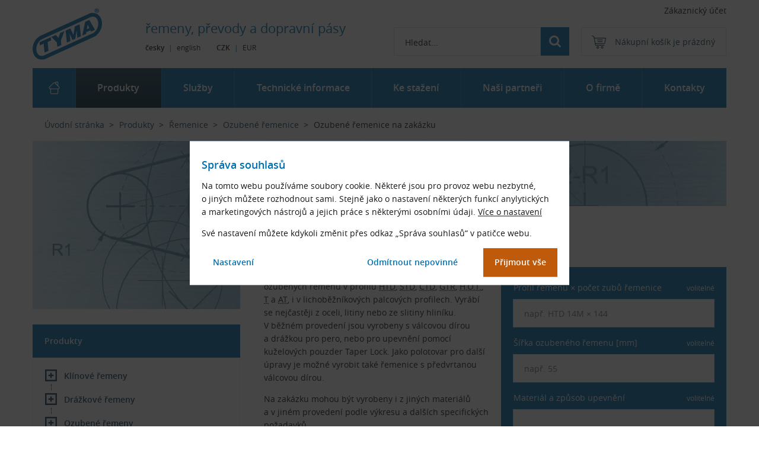

--- FILE ---
content_type: text/html
request_url: https://www.tyma.cz/produkty/remenice/ozubene/specialni/
body_size: 19889
content:
<!DOCTYPE html>
<html lang="cs">
<head>
    <meta charset="UTF-8">
    <script>
        var dataLayer=dataLayer||[];function gtag(){dataLayer.push(arguments)}function createCookie(a,e,t){var o,t=t?((o=new Date).setTime(o.getTime()+24*t*60*60*1e3),"; expires="+o.toGMTString()):"";document.cookie=escape(a)+"="+escape(e)+t+"; path=/"}function readCookie(a){for(var e=escape(a)+"=",t=document.cookie.split(";"),o=0;o<t.length;o++){for(var r=t[o];" "===r.charAt(0);)r=r.substring(1,r.length);if(0===r.indexOf(e))return unescape(r.substring(e.length,r.length))}return null}gtag("consent","default",{functionality_storage:"granted",analytics_storage:"denied",ad_storage:"denied",ad_personalization:"denied",ad_user_data:"denied",wait_for_update:500}),(readCookie("analytics_storage")||readCookie("ad_storage")||readCookie("ad_personalization")||readCookie("ad_user_data"))&&gtag("consent","update",{analytics_storage:readCookie("analytics_storage"),ad_storage:readCookie("ad_storage"),ad_personalization:readCookie("ad_personalization"),ad_user_data:readCookie("ad_user_data")});
    </script>
    <meta name="description" content="Speciální ozubené řemenice z oceli, litiny, slitiny hliníku nebo jiných materiálů dle požadavku zákazníka.">
<meta name="robots" content="index,follow">

    <link rel="canonical" href="https://www.tyma.cz/produkty/remenice/ozubene/specialni/">
    <link rel="alternate" hreflang="cs" href="https://www.tyma.cz/produkty/remenice/ozubene/specialni/">
    <link rel="alternate" hreflang="en" href="https://www.tyma.eu/products/pulleys/timing-belt/custom-timing-belt-pulleys/">
    <title>Ozubené řemenice na zakázku | TYMA CZ</title>
    <meta name="author" content="Koncepce, vedení projektu, frontend - Jan Matějů, https://www.janmateju.cz; programování, backend - Ondřej Zicha; redakční systém Colibri CMS">
    <meta name="viewport" content="width=device-width, initial-scale=1, shrink-to-fit=no">
    <link rel="apple-touch-icon" sizes="180x180" href="/favicon/apple-touch-icon.png?v=3bAd7KIuJr">
    <link rel="icon" type="image/png" sizes="32x32" href="/favicon/favicon-32x32.png?v=3bAd7KIuJr">
    <link rel="icon" type="image/png" sizes="16x16" href="/favicon/favicon-16x16.png?v=3bAd7KIuJr">
    <link rel="manifest" href="/site.webmanifest?v=1blNAIJaJ">
    <link rel="mask-icon" href="/favicon/safari-pinned-tab.svg?v=3bAd7KIuJr" color="#196cb6">
    <link rel="shortcut icon" href="/favicon.ico?v=3bAd7KIuJr">
    <meta name="apple-mobile-web-app-title" content="TYMA CZ">
    <meta name="application-name" content="TYMA CZ">
    <meta name="msapplication-TileColor" content="#ffffff">
    <meta name="msapplication-config" content="/favicon/browserconfig.xml?v=3bAd7KIuJr">
    <meta name="theme-color" content="#0070b1">
    <link href="/build/css/main.min.ffd1dc03.css" rel="stylesheet" type="text/css">
    <link href="/build/css/consent-box.min.451f94dd.css" rel="stylesheet" type="text/css">
    <link href="/build/css/category.min.d9532225.css" rel="stylesheet" type="text/css">
    <link href="/build/css/download.min.94400af7.css" rel="stylesheet" type="text/css">
    <link href="/build/css/filter.min.97c25f70.css" rel="stylesheet" type="text/css">
    <link href="/build/css/nav-tree.min.520b32cf.css" rel="stylesheet" type="text/css" media="screen and (min-width: 900px)" id="nav-tree-css">
    <link href="/build/css/pagination.min.dd49bf81.css" rel="stylesheet" type="text/css">
    <link href="/build/css/products.min.196ba1b4.css" rel="stylesheet" type="text/css">
    <link href="/build/css/print.min.5f1ef2e5.css" rel="stylesheet" type="text/css" media="print">
    <script src="/build/js/main.min.1d120ec5.js"></script>
    <script src="/build/js/main-cs.min.c5b59082.js"></script>
    <script src="/build/js/checkConsents.min.d7bad0f9.js"></script>
    <script src="/build/js/checkForms.min.f5f3c3f2.js"></script>
    <script src="/build/js/checkIp.min.6488184f.js"></script>
    <link rel="preload" href="/fonts/opensans-regular-webfont.woff2" as="font" type="font/woff2" crossorigin>
    <link rel="preload" href="/fonts/opensans-semibold-webfont.woff2" as="font" type="font/woff2" crossorigin>
    <link rel="preload" href="/fonts/opensans-bold-webfont.woff2" as="font" type="font/woff2" crossorigin>
    <link rel="preload" href="/build/js/nav-tree.min.e12b76b8.js" as="script" media="screen and (min-width: 900px)">
    <link rel="preload" href="/?ajax=eshopmenu&url=https%3A%2F%2Fwww.tyma.cz%2Fprodukty%2Fremenice%2Fozubene%2Fspecialni%2F" as="fetch" type="text/html" crossorigin media="screen and (min-width: 900px)">
    
    
    <script>
        function pushGtmData() {
dataLayer.push({
    "seznam_retargeting": {
        "category": "\u0158emenice | Ozuben\u00e9 \u0159emenice | Ozuben\u00e9 \u0159emenice na zak\u00e1zku",
        "pageType": "category"
    }
});
    
  dataLayer.push({
  'cgSection':'Produkty',
  'cgCategory':'Poptávková kategorie e-shopu',
  'cgSubcategory':''
  });
        }
        pushGtmData();
  </script>
    <script>
        var formCheckOff = 0,
            mainAfterReady = 0;
        window.treeLoaded = 0;

        if ('serviceWorker' in navigator) {
            window.addEventListener('load', function() {
                navigator.serviceWorker.register('/sw.min.js');
            });
        }
    </script>
    
</head>

<body class="eshop module-eshop module-function-category">
<!-- Google Tag Manager -->
    <noscript><iframe src="https://www.googletagmanager.com/ns.html?id=GTM-KP3GZQL"
    height="0" width="0" style="display:none;visibility:hidden"></iframe></noscript>
    <script>(function(w,d,s,l,i){w[l]=w[l]||[];w[l].push({'gtm.start':
    new Date().getTime(),event:'gtm.js'});var f=d.getElementsByTagName(s)[0],
    j=d.createElement(s),dl=l!='dataLayer'?'&l='+l:'';j.async=true;j.src=
    'https://www.googletagmanager.com/gtm.js?id='+i+dl;f.parentNode.insertBefore(j,f);
    })(window,document,'script','dataLayer','GTM-KP3GZQL');</script>
<!-- End Google Tag Manager -->
<div class="body-helper" id="top">
    <div id="consentEnv" class="consent-box__wrapper" role="dialog" aria-modal="true" aria-modal="true" aria-labelledby="sr-label-consent-box">
    <div id="consentBox" class="consent-box">
        <h2 id="sr-label-consent-box">Správa souhlasů</h2>
        <p>Na tomto webu používáme soubory cookie. Některé jsou pro provoz webu nezbytné, o&nbsp;jiných můžete rozhodnout sami. Stejně jako o&nbsp;nastavení některých funkcí anylytických a&nbsp;marketingových nástrojů a&nbsp;jejich práce s&nbsp;některými osobními údaji. <a href="/o-firme/tyma-dokumenty/podminky-prace-s-cookies-a-dalsimi-technologiemi/">Více o&nbsp;nastavení</a></p>
        <p>Své nastavení můžete kdykoli změnit přes odkaz „Správa souhlasů“ v&nbsp;patičce webu.</p>

        <form>
            <div class="fieldset-box fieldset-box-like consent-box__simple">
                <p class="consent-box__buttons-set">
                    <input id="consentChooseButton" class="but but--white but--consent-choose" type="button" value="Nastavení" aria-controls="consentBoxDetailed" aria-expanded="false" aria-label="Zobrazit podrobnější nastavení souhlasů">
                    <input id="consentNoneButton" class="but but--white but--consent-none" type="button" value="Odmítnout nepovinné">
                    <span id="consent-box__default-focus" tabindex="-1" class="sr-only">Dialog pro nastavení souhlasů je otevřený. Použijte tabulátor pro volbu možností.</span>
                    <input id="consentAllButton" class="but but--c2a but--consent-all" type="button" value="Přijmout vše">
                </p> <!-- consent-box__buttons-set -->
            </div> <!-- consent-box__simple -->

            <fieldset id="consentBoxDetailed" class="fieldset-box consent-box__detailed">

                <legend class="form-row"><span>Vaše nastavení</span></legend>

                <div class="form-row consent-choice gtm-consent-functionality">
                    <div class="consent-choice__main">
                        <input type="checkbox" id="functionalityStorage" name="functionality_storage" value="granted" checked disabled>
                        <label for="functionalityStorage">Technické cookies</label>
                        <span class="tooltip"><span class="tooltip__txt">Používáme je např. pro funkci košíku, přepínání měny e-shopu nebo správu těchto souhlasů. Jde ale také o&nbsp;cookies nástroje Google Tag Manager.</span></span>
                    </div>
                    <div class="consent-choice__note">
                        <label for="functionalityStorage">Web bez nich nefunguje správně. Nelze je proto v&nbsp;nastavení vypnout</label>
                    </div>
                </div>

                <div class="form-row consent-choice gtm-consent-analytics">
                    <div class="consent-choice__main">
                        <input type="checkbox" id="analyticsStorage" name="analytics_storage" value="granted">
                        <label for="analyticsStorage">Statistické cookies</label>
                        <span class="tooltip"><span class="tooltip__txt">Cookies nástroje Google Analytics, někdy také Microsoft Clarity</span></span>
                    </div>
                    <div class="consent-choice__note">
                        <label for="analyticsStorage">Pomáhají nám s&nbsp;vývojem a&nbsp;laděním webu, díky! :)</label>
                    </div>
                </div>

                <div class="form-row consent-choice gtm-consent-ad">
                    <div class="consent-choice__main">
                        <input type="checkbox" id="adStorage" name="ad_storage" value="granted">
                        <label for="adStorage">Marketingové cookies</label>
                        <span class="tooltip"><span class="tooltip__txt">Cookies reklamních systémů Google, Microsoft a&nbsp;Seznam</span></span>
                    </div>
                    <div class="consent-choice__note">
                        <label for="adStorage">Zlepšují relevanci reklamy</label>
                    </div>
                </div>

                <div class="form-row consent-choice gtm-consent-personalization">
                    <div class="consent-choice__main">
                        <input type="checkbox" id="adPersonalization" name="ad_personalization" value="granted">
                        <label for="adPersonalization">Personalizace a&nbsp;propojení dat</label>
                        <span class="tooltip"><span class="tooltip__txt">Data nástrojů a&nbsp;služeb Google, Microsoft a&nbsp;Seznam</span></span>
                    </div>
                    <div class="consent-choice__note">
                        <label for="adPersonalization">Pro personalizovanou reklamu</label>
                    </div>
                </div>

                <div class="form-row consent-choice gtm-consent-user-data">
                    <div class="consent-choice__main">
                        <input type="checkbox" id="adUserData" name="ad_user_data" value="granted">
                        <label for="adUserData">Osobní údaje</label>
                        <span class="tooltip"><span class="tooltip__txt">E-mail, telefon, jméno a&nbsp;adresa pro analytiku a&nbsp;marketing v&nbsp;nástrojích Google, Microsoft a&nbsp;Seznam</span></span>
                    </div>
                    <div class="consent-choice__note">
                        <label for="adUserData">Souhlas s&nbsp;použitím osobních údajů k&nbsp;identifikaci analytickými a&nbsp;marketingovými nástroji</label>
                    </div>
                </div>

                <div class="form-row form-row-but">
                    <div class="form-row__helper">
                        <input id="consentVersion" value="2.4.0" type="hidden">
                        <input id="consentSelectedButton" class="but gtm-consent-selected" type="button" value="Uložit nastavení">
                    </div>
                </div>

                <div class="form-row consent-id">
                    <p>Identifikátor nastavení: <span id="consentId"></span></p>
                </div>

            </fieldset> <!-- consent-box__detailed -->
        </form>
    </div> <!-- consent-box -->
</div> <!-- consent-box__wrapper -->
<script>
    consentManagementRun();
</script>
    <script>
        ("granted"!=readCookie("analytics_storage")&&"denied"!=readCookie("analytics_storage")||"granted"!=readCookie("ad_storage")&&"denied"!=readCookie("ad_storage")&&"granted"!=readCookie("ad_personalization")&&"denied"!=readCookie("ad_personalization")||"granted"!=readCookie("ad_user_data")&&"denied"!=readCookie("ad_user_data"))&&setVisibility("consentEnv",1);
    </script>

    <span class="svg-dummies nod">
        <svg xmlns="http://www.w3.org/2000/svg" viewBox="0 0 408.467 302.483"><symbol id="svg-logo"><title>TYMA CZ</title><path d="M378.121 0c7.211 0 13.058 5.847 13.058 13.058s-5.847 13.057-13.058 13.057c-7.21 0-13.057-5.846-13.057-13.057S370.911 0 378.121 0zm0 3.796a9.263 9.263 0 1 0 .002 18.526 9.263 9.263 0 0 0-.002-18.526z"/><path d="M76.891 297.22l284.28-129.19c33.174-15.076 53.656-58.144 45.517-95.71-8.138-37.566-41.938-55.967-75.11-40.893l-284.27 129.18c-33.174 15.075-53.656 58.144-45.519 95.71 8.139 37.566 41.939 55.967 75.111 40.892zm-9.099-20.024c-21.764 9.89-39.749-3.522-44.516-25.526-5.663-26.135 8.263-59.733 33.121-71.029l284.28-129.19c21.764-9.89 39.749 3.522 44.515 25.525 5.663 26.135-8.262 59.733-33.121 71.03l-284.27 129.18z"/><path d="M334.041 116.2l-14.711 6.086 4.726-26.97 9.985 20.884zm-.361-48.126l-23.975 10.808-17.524 81.18 22.702-9.536 1.724-10.898 23.517-10.444 3.906 7.811 23.518-10.805-33.868-58.116zM235.151 186.21l16.17-6.99 7.9-50.31 4.35 44.77 20.89-9.63-7.9-70.28-28.15 12.98-8.26 49.13-17.89-37.59-28.15 12.35 7.81 70.73 20.79-9.26-5.63-44.13zM64.891 208.46l5.63 52.12 22.88-10.62-5.08-51.85 20.79-9.36-2.18-18.79-66.01 29.6 2.18 18.61zM161.781 145.35l-9.71 29.06-14.63-17.8-26.51 11.71 31.78 33.05 3 25.16 23.43-10.45-2.64-26.87 21.25-55.12zM376.531 9.78h1.639c.48 0 .769.099 1.063.293.188.189.288.481.288.769 0 .384-.1.676-.388.865-.288.193-.576.292-1.059.292h-1.543V9.78zm6.748 1.062c-.099-1.157-.481-2.025-1.157-2.602-.675-.676-1.737-.964-3.084-.964h-6.073v11.567h3.566v-4.436h1.156l1.639 4.436h3.953l-2.12-5.016c.769-.383 1.351-.771 1.639-1.251a3.332 3.332 0 0 0 .481-1.734z"/></symbol></svg>

        <svg xmlns="http://www.w3.org/2000/svg" viewBox="0 0 512 512"><symbol id="svg-cart"><path d="M214.7 402.8c-24.8 0-45 20.2-45 45s20.2 45 45 45 45-20.2 45-45-20.2-45-45-45zm0 64.9c-11 0-19.9-8.9-19.9-19.9 0-11 8.9-19.9 19.9-19.9s19.9 8.9 19.9 19.9c0 11-9 19.9-19.9 19.9zM372.6 402.8c-24.8 0-45 20.2-45 45s20.2 45 45 45 45-20.2 45-45c.1-24.8-20.1-45-45-45zm0 64.9c-11 0-19.9-8.9-19.9-19.9 0-11 8.9-19.9 19.9-19.9 11 0 19.9 8.9 19.9 19.9 0 11-8.9 19.9-19.9 19.9zM383.7 165.8H203.6c-6.9 0-12.6 5.6-12.6 12.6s5.6 12.6 12.6 12.6h180.1c6.9 0 12.6-5.6 12.6-12.6s-5.6-12.6-12.6-12.6zM373.9 231H213.4c-6.9 0-12.6 5.6-12.6 12.6s5.6 12.6 12.6 12.6h160.5c6.9 0 12.6-5.6 12.6-12.6 0-6.9-5.6-12.6-12.6-12.6z"/><path d="M506.3 109.7c-4.8-5.9-11.9-9.3-19.5-9.3H95.3L87.4 62c-1.7-8-7.1-14.7-14.6-18L17.6 20c-6.4-2.6-13.8.3-16.6 6.7-2.8 6.4.2 13.8 6.5 16.5l55.2 24 60.8 295.3c2.4 11.6 12.8 20.1 24.6 20.1h301.2c6.9 0 12.6-5.6 12.6-12.6 0-6.9-5.6-12.6-12.6-12.6H148.2l-7.4-35.9h310.9c11.9 0 22.2-8.4 24.6-20.1l35.2-170.7c1.5-7.4-.4-15.1-5.2-21zm-54.6 186.6H135.6l-35.2-170.7h386.4l-35.1 170.7z"/></symbol></svg>

        <svg xmlns="http://www.w3.org/2000/svg" viewBox="0 0 475.1 475.1"><symbol id="svg-search"><title>Hledat</title><path d="M464.5 412.8l-97.9-97.9c23.6-34.1 35.4-72 35.4-113.9 0-27.2-5.3-53.2-15.9-78.1-10.6-24.8-24.8-46.3-42.8-64.2s-39.4-32.3-64.2-42.8C254.2 5.3 228.2 0 201 0c-27.2 0-53.2 5.3-78.1 15.8-24.8 10.6-46.2 24.9-64.2 42.9s-32.3 39.4-42.8 64.2C5.3 147.8 0 173.8 0 201c0 27.2 5.3 53.2 15.8 78.1 10.6 24.8 24.8 46.2 42.8 64.2 18 18 39.4 32.3 64.2 42.8 24.8 10.6 50.9 15.8 78.1 15.8 41.9 0 79.9-11.8 113.9-35.4l97.9 97.6c6.9 7.2 15.4 10.8 25.7 10.8 9.9 0 18.5-3.6 25.7-10.8 7.2-7.2 10.8-15.8 10.8-25.7.2-9.9-3.3-18.5-10.4-25.6zM291.4 291.4c-25 25-55.1 37.5-90.4 37.5-35.2 0-65.3-12.5-90.4-37.5-25-25-37.5-55.1-37.5-90.4 0-35.2 12.5-65.3 37.5-90.4 25-25 55.1-37.5 90.4-37.5 35.2 0 65.3 12.5 90.4 37.5 25 25 37.5 55.1 37.5 90.4 0 35.2-12.5 65.3-37.5 90.4z"/></symbol></svg>

        <svg xmlns="http://www.w3.org/2000/svg" viewBox="0 0 20 20"><symbol id="svg-tree"><title>Strom kategorií e-shopu</title><path d="M20 12.188v-6.25h-8.984v2.421H5.078V6.25h3.906V0H0v6.25h3.516v11.484h7.5V20H20v-6.25h-8.984v2.422H5.078v-6.25h5.938v2.265H20zM1.562 1.562h5.86v3.125h-5.86V1.563zm11.016 13.75h5.86v3.126h-5.86v-3.125zm0-7.812h5.86v3.125h-5.86V7.5z"/></symbol></svg>

        <svg xmlns="http://www.w3.org/2000/svg"><symbol id="arrow-right" viewBox="0 0 25.5 43.9"><path d="M3.7 43.9.3 40.6l18.5-18.5L0 3.3 3.3 0l22.2 22.1z" fill="currentColor" /></symbol></svg>

        <svg xmlns="http://www.w3.org/2000/svg"><symbol id="arrow-left" viewBox="0 0 25.5 43.9"><path d="M3.7 43.9.3 40.6l18.5-18.5L0 3.3 3.3 0l22.2 22.1z" transform="rotate(180 12.75 21.95)" fill="currentColor" /></symbol></svg>
    </span>

    <span id="default-focus"></span>
    <nav class="nav-access" aria-label="Odkazy pro usnadnění přístupu k hlavním částem stránky">
        <ul>
            <li class="nav-access--content"><a href="#content">Přejít na hlavní obsah stránky</a></li>
            <li class="nav-access--search"><a href="#search-box">Přejít na vyhledávání</a></li>
            
            <li class="nav-access--eshop-tree"><a href="#nav-tree">Přejít na strom e-shopu</a></li>
            <li class="nav-access--main-menu"><a href="#menu-list">Přejít na hlavní menu</a></li>
            
            
        </ul>
    </nav>

    <header class="header wrap">

        <!--UdmComment--><div class="header-top">

        <div class="user-section">
<div class="header-login" id="header-login">
  <a class="login-link" id="login-expander" href="/produkty/uzivatelsky-ucet/prihlaseni/" role="button" aria-haspopup="true" aria-controls="login-box" aria-expanded="false" aria-label="Otevřít přihlašovací dialog">Zákaznický účet</a>
  <div class="login-box" id="login-box" role="dialog" aria-label="Přihlašovací dialog">
    <form id="login-box-form" method="post" action="#" novalidate autocomplete="on">
      <h3>Přihlášení</h3>
      <button type="button" class="expander-close" id="login-box__expander-close" aria-label="Zavřít přihlašovací dialog">&times;</button>
      
      <div class="form-row">
        <label for="uusername">Uživatelské jméno</label>
        <input class="validate" type="text" id="uusername" name="username" required autocomplete="username"><label for="uusername" class="field-error" aria-live="polite"></label>
      </div>
      <div class="form-row">
        <label for="upassword">Heslo</label>
        <input class="validate" type="password" id="upassword" name="password" required autocomplete="current-password"><label for="upassword" class="field-error" aria-live="polite"></label>
      </div>
      <div class="form-row form-row-psw">
        <input class="checkbox" type="checkbox" id="psw0" onchange="psw_toggle('upassword')">
        <label for="psw0">Zobrazit heslo</label>
      </div>
      <div class="line">
        <input class="but" type="submit" value="Přihlásit">
        <input type="hidden" name="formType" value="login">
        <ul>
          <li><strong><a href="/produkty/uzivatelsky-ucet/registrace/">Nová registrace</a></strong></li>
          <li><a href="/produkty/uzivatelsky-ucet/zapomenute-heslo/">Zapomenuté heslo</a></li>
        </ul>
      </div>
      <script>
        checkForm("login-box-form");
      </script>
    </form>
  </div> <!-- login-box -->
</div> <!-- header-login -->

</div> <!-- user-section -->


            
            <nav class="currency-section" aria-label="Volba měny">
                <span class="currency_item" title="Nakupujete v českých korunách" aria-current="page">CZK</span>
                <span class="split" aria-hidden="true">|</span>
                <a class="currency_item" href="https://www.tyma.cz/produkty/remenice/ozubene/specialni/?currency=EUR" title="Přepnout na nákup v eurech">EUR</a>
            </nav> <!-- currency-section -->

            <nav class="lang-section" aria-label="Přepínač jazykové verze">
                <span class="lang_item" title="Právě jste na české verzi webu" aria-current="page">
                    <span class="full">česky</span>
                    <span class="short">CS</span>
                </span>
                <span class="split" aria-hidden="true">|</span>
                <a class="lang_item" href="https://www.tyma.eu/products/pulleys/timing-belt/custom-timing-belt-pulleys/" title="Přejít na anglickou verzi webu | Go to the English version of the web">
                    <span class="full">english</span>
                    <span class="short">EN</span>
                </a>
            </nav> <!-- lang-section -->
            

        </div> <!-- header-top -->

        <div class="header-bottom">

            <a class="logo-section" href="/" aria-label="TYMA CZ">
            <svg xmlns="http://www.w3.org/2000/svg" viewBox="0 0 408.467 302.483" width="117" height="87"><use xlink:href="#svg-logo"></use></svg>
            </a> <!-- logo-section -->
            <script type="application/ld+json">{
                "@context": "https://schema.org",
                "@type": "Organization",
                "url": "https://www.tyma.cz",
                "logo": "https://www.tyma.cz/img/tyma-logo.png"
            }</script>

            <div class="header-middle__container">
                <span class="moto">řemeny, převody <br>a&nbsp;dopravní pásy</span>
            </div> <!-- header-middle__container -->

            <div class="header-right__container">
                <div class="basket-section">

    <span class="basket-empty" title="Nákupní košík je prázdný">
    <span class="basket-ico"><svg class="svg-ico" viewBox="0 0 512 512"><use xlink:href="#svg-cart"></use></svg></span>
    <span class="nip">Nákupní košík je prázdný</span>
  </span><!-- basket-empty -->

</div> <!-- basket-section -->


                <div class="search-section">
                    <button type="button" class="search__icon" id="search__icon" aria-haspopup="true" aria-controls="search-box" aria-expanded="false" aria-label="Otevřít vyhledávání">
                        <svg class="svg-ico" viewBox="0 0 475.1 475.1"><use xlink:href="#svg-search"></use></svg></button>
                    <div class="search-box" id="search-box" tabindex="-1">
                        <label class="search__label" for="search" title="Vyhledávání">Vyhledávání</label>
                        <form action="/vyhledavani/" method="get" id="search-box-form" role="search" aria-label="Vyhledávání na webu nebo v e-shopu" onsubmit="return checkSearch(this)">
                            <button type="button" class="expander-close" id="search-box__expander-close" aria-label="Zavřít vyhledávání">&times;</button>
                            <div class="search-items">
                                <input class="search-input" type="search" name="q" id="search" placeholder="Hledat..." autocomplete="off" aria-label="Vyhledávací pole">
                                <button class="search-button but" type="submit" title="Hledat" aria-label="Hledat"><svg class="svg-ico" viewBox="0 0 475.1 475.1"><use xlink:href="#svg-search"></use></svg></button>
                                <div class="search__choice" id="search__choice">
                                    <div class="search__choice-item">
                                        <input type="radio" name="vyhledavani" id="na_webu" value="1">
                                        <label for="na_webu">na webu</label>
                                    </div> <!-- search__choice-item -->
                                    <div class="search__choice-item">
                                        <input type="radio" name="vyhledavani" id="ve_zbozi" value="2" checked="checked">
                                        <label for="ve_zbozi">v&nbsp;e-shopu</label><span class="tooltip"><span class="tooltip__txt" style="right: 0px; left: auto;">Hledání předpokládá označení produktů v&nbsp;běžném tvaru &ndash; snažíme se, aby nabízelo relevantní výsledky při různých kombinacích zápisu (mezery, pomlčky, lomítka).<br><br><a href="/produkty/tipy-eshop/#priklad-znaceni">Příklady značení produktů</a></span></span>
                                    </div> <!-- search__choice-item -->
                                    <input type="hidden" name="category" value="fulltext">
                                </div> <!-- search__choice -->
                                <div id="search__autocomplete"></div> <!-- search__autocomplete -->
                            </div><!-- search-items -->
                        </form>
                        
                    </div> <!-- search-box -->
                </div> <!-- search-section -->
                <script>
                    const expandSearch=function(){loadJS("/build/js/jquery-3.7.1.min.2c872dbe.js","all",function(){loadJS("/build/js/jquery-ui-1.13.2.min.1a7e5cac.js","all",function(){loadJS("/build/js/theme-searchAutocomplete.min.e03afe9a.js","all",function(){})})})};document.getElementById("search").addEventListener("focus",expandSearch,{once:!0});

                    let hideSearchChoiceEvent=0;function showSearchChoice(){var e=document.getElementById("search__choice");e&&e.classList.add("is-visible")}function hideSearchChoice(){var e=document.getElementById("search__choice");e&&e.classList.remove("is-visible")}function controlSearchChoice(){const n=document.getElementById("search-box"),i=document.getElementById("search"),o=document.getElementById("search__choice");n&&i&&o&&i.addEventListener("focus",function(e){showSearchChoice();var t=function(e){o.contains(e.target)||e.target===i||document.activeElement===i||(hideSearchChoice(),document.removeEventListener("click",t),document.removeEventListener("keydown",c),hideSearchChoiceEvent=e.type)},c=function(e){"Tab"===e.key&&o.classList.contains("is-visible")&&requestAnimationFrame(function(){n.contains(document.activeElement)||(e.preventDefault(),hideSearchChoice(),document.removeEventListener("click",t),document.removeEventListener("keydown",c),hideSearchChoiceEvent=e.type)},0)};o.classList.contains("is-visible")&&(document.addEventListener("click",t),document.addEventListener("keydown",c))})}controlSearchChoice();

                    loadJS("/build/js/searchShortcuts.min.dcdcf293.js","screen and (min-width:1200px)");
                </script>

                <button type="button" class="tree-section" aria-haspopup="true" aria-controls="tree-box" aria-expanded="false" aria-label="Otevřít stromové menu e-shopu">
                    <span class="tree-ico"><svg class="svg-ico" viewBox="0 0 20 20"><use xlink:href="#svg-tree"></use></svg></span>
                </button> <!-- tree-section -->
            </div> <!-- header-right__container -->
        </div> <!-- header-bottom -->

        <nav class="tree-box" id="tree-box" tabindex="-1" aria-hidden="true">
            <div class="tree-box__header">
                <h2><a href="/produkty/" tabindex="-1" aria-hidden="true">Produkty</a></h2>
                <button type="button" class="expander-close" aria-label="Zavřít stromové menu e-shopu">&times;</button>
                <p><a href="/produkty/">E-shop a&nbsp;produktový katalog</a></p>
            </div> <!-- tree-box__header -->
        </nav> <!-- tree-box -->
        <script>
            var nav_url="https%3A%2F%2Fwww.tyma.cz%2Fprodukty%2Fremenice%2Fozubene%2Fspecialni%2F";function mobileTreeManagement(){window.treeLoaded?changeNavTreeMq():(loadCSS("/build/css/nav-tree.min.520b32cf.css","all"),loadJS("/build/js/nav-tree.min.e12b76b8.js","all")),nodeToggle(".tree-base",".tree-box",".nav-tree"),noscrollToggle(),nodeMqCheck(".tree-base",".tree-box",".nav-tree"),updateNavAria(".nav-tree",".eshop-submenu-box","#tree-box","Eshop menu"),updateNavAria(".nav-tree",".tree-base","#tree-box","Eshop menu"),updateButtonAria(".tree-section","#tree-box",!0)}
        </script>

    </header> <!-- header --><!--/UdmComment-->

    <div class="page-content wrap">
    
    <nav class="breadcrumbs__container" aria-label="Drobečková navigace">
        <div class="breadcrumbs__container__helper">
            <ol class="breadcrumbs" itemscope itemtype="http://schema.org/BreadcrumbList">
                <li itemscope itemprop="itemListElement" itemtype="http://schema.org/ListItem"><a href="/" itemprop="item"><span itemprop="name">Úvodní stránka</span></a><meta itemprop="position" content="1"></li>
 <li itemscope itemprop="itemListElement" itemtype="http://schema.org/ListItem"><a href="/produkty/" itemprop="item"><span itemprop="name">Produkty</span></a><meta itemprop="position" content="2"></li>
 <li itemscope itemprop="itemListElement" itemtype="http://schema.org/ListItem"><a href="/produkty/remenice/" itemprop="item"><span itemprop="name">Řemenice</span></a><meta itemprop="position" content="3"></li>
 <li itemscope itemprop="itemListElement" itemtype="http://schema.org/ListItem" class="parent-section-helper"><a href="/produkty/remenice/ozubene/" class="parent-category" itemprop="item"><span itemprop="name" class="parent-section-helper">Ozubené řemenice</span></a><meta itemprop="position" content="4"></li>
 <li aria-current="page" itemscope itemprop="itemListElement" itemtype="http://schema.org/ListItem"><span itemprop="name">Ozubené řemenice na zakázku</span><meta itemprop="position" content="5"></li>

            </ol>
        </div>
    </nav><!-- breadcrumbs__container -->

    <div class="container">
        <div class="header-banner" aria-hidden="true">
            <picture>
                <source srcset="/gfx/header/avif/header-banner-06--1200.avif" type="image/avif" media="(min-width: 1100.1px)">
                <source srcset="/gfx/header/webp/header-banner-06--1200.webp" type="image/webp" media="(min-width: 1100.1px)">
                <source srcset="/gfx/header/avif/header-banner-06--1100.avif" type="image/avif" media="(min-width: 1000.1px)">
                <source srcset="/gfx/header/webp/header-banner-06--1100.webp" type="image/webp" media="(min-width: 1000.1px)">
                <source srcset="/gfx/header/avif/header-banner-06--1000.avif" type="image/avif" media="(min-width: 900px)">
                <source srcset="/gfx/header/webp/header-banner-06--1000.webp" type="image/webp" media="(min-width: 900px)">
                <source srcset="/gfx/next-w.svg" type="image/svg+xml">
                <img alt="" src="/gfx/header/header-banner-06--1200.jpg" width="1200" height="400">
            </picture>
        </div> <!-- header-banner -->
        <main class="main" id="content" tabindex="-1">
        


    
    
    
    



    
    
























<h1 id="eshop">Ozubené řemenice na zakázku</h1>



<div class="category__txt">
  
    
      <div class="cat__inquiry-img">
        <p><strong>Ozubené řemenice</strong> jsou vyráběny pro všechny druhy ozubených řemenů v&nbsp;profilu <abbr title="<strong>H</strong>igh <strong>T</strong>orque <strong>D</strong>rive<br><br>

Profil <strong>HTD</strong> zajišťuje díky výšce zubů ve tvaru půlkruhů obzvlášť vysokou bezpečnost proti přeskakování zubů za provozu. Profil HTD se optimálně hodí pro přenos vysokokrouticích momentů.">HTD</abbr>, <abbr title="<strong>S</strong>uper <strong>T</strong>orque <strong>D</strong>rive<br><br>
Evolventní tvar profilu <strong>STD</strong> umožňuje optimální záběr zubů do řemenice. Díky tomu se vyznačuje přesným a&nbsp;bezhlučným chodem i&nbsp;při vysokých rychlostech řemene.">STD</abbr>, <abbr title="<strong>H</strong>igh <strong>T</strong>orque <strong>D</strong>rive<br><br>

Profil <strong>HTD</strong> zajišťuje díky výšce zubů ve tvaru půlkruhů obzvlášť vysokou bezpečnost proti přeskakování zubů za provozu. Profil HTD se optimálně hodí pro přenos vysokokrouticích momentů.">CTD</abbr>, <abbr title="Profil <strong>GTR</strong> vznikl sloučením výhod profilů ozubených řemenů HTD a&nbsp;STD. Výška a&nbsp;šířka zubů odpovídají profilu HTD pro přenos nejvyšších krouticích momentů při současném vyloučení přeskakování zubů, zatímco evolventní tvar boků zubů zajišťuje maximálně klidný chod. Na hlavě zubu je navíc osazen drážkou, která umožňuje pozvolné uniknutí vzduchu z&nbsp;mezery zubu, čímž se ještě dále zvyšuje klidný chod.
">GTR</abbr>, <abbr title="<strong>H</strong>elical <strong>O</strong>ffset <strong>T</strong>ooth<br><br>

Šikmé ozubení profilů <strong>H.O.T.</strong> zajišťuje nepřekonatelně klidný chod ozubeného řemene. Hladinu hluku lze snížit až na 19&nbsp;dB při současné eliminaci polygonního efektu, díky čemuž se snižují vibrační emise až o&nbsp;20&nbsp;%. Díky přesazení zubů je profil navíc samovodicí: řemenice s&nbsp;bočnicemi nejsou nutné, díky čemuž se snižuje konstrukční šířka.">H.O.T.</abbr>, <abbr title="<strong>T</strong>rapezoidal/<strong>T</strong>rapezprofil<br><br>

Profil <strong>T</strong> je standardní lichoběžníkový profil s&nbsp;metrickou roztečí pro stávající aplikace ozubených řemenů. Tvar zubů umožňuje párování řemenic bez vůle, což přispívá k&nbsp;jedinečné přesnosti.">T</abbr> a&nbsp;<abbr title="Profil <strong>AT</strong> je modernizovaný profil T (<strong>T</strong>rapezprofil). Zvětšený objem zubů umožňuje dosahovat vyšší nosnosti zubů. Optimalizovaný úhel boků zubů zajišťuje lepší záběr zubů. Řemenice lze rovněž párovat bez vůle, což vede k&nbsp;nepřekonatelné přesnosti.">AT</abbr>, i&nbsp;v&nbsp;lichoběžníkových palcových profilech. Vyrábí se nejčastěji z&nbsp;oceli, litiny nebo ze slitiny hliníku. V&nbsp;běžném provedení jsou vyrobeny s&nbsp;válcovou dírou a&nbsp;drážkou pro pero, nebo pro upevnění pomocí kuželových pouzder Taper Lock. Jako polotovar pro další úpravy je možné vyrobit také řemenice s&nbsp;předvrtanou válcovou dírou.</p>
<p>Na zakázku mohou být vyrobeny i&nbsp;z&nbsp;jiných materiálů a&nbsp;v&nbsp;jiném provedení podle výkresu a&nbsp;dalších specifických požadavků.</p>
<p><picture> <source srcset="/img/category-main/avif/ozubene-remenice.avif" type="image/avif" /> <source srcset="/img/category-main/webp/ozubene-remenice.webp" type="image/webp" /> <img src="/img/category-main/ozubene-remenice.jpg" alt="Ozubené řemenice - aplikace" width="560" height="395" /> </picture></p>
        <p class="blue"><label for="c2a_email">Řemenice poptejte přes zde uvedený poptávkový formulář. Poté se Vám ozveme a&nbsp;v&nbsp;případě potřeby si upřesníme veškeré technické parametry a&nbsp;sdělíme vám i&nbsp;cenu konkrétního produktu.</label></p>
      </div><!--cat__inquiry-img-->
      
      
      
      
      
      
      
      
      
      
      
      
      
      
      
      
      
      
      
      
      
      <div class="cat__inquiry-box">
    <form id="c2a-poptavka" class="gtm-inq-c2a" action="#c2a-poptavka" method="post" novalidate autocomplete="on">
        

        <fieldset class="cat__inquiry-box__block block--primary">
            <div class="form-row">
                <label for="profil">Profil řemenu × počet zubů řemenice <span class="optional" title="Vyplnění tohoto pole není pro odeslání formuláře povinné">volitelné</span></label>
                <input type="text" id="profil" name="profil" value="" placeholder="např. HTD 14M × 144">
            </div><!-- form-row -->
            <div class="form-row">
                <label for="sirka">Šířka ozubeného řemenu [mm] <span class="optional" title="Vyplnění tohoto pole není pro odeslání formuláře povinné">volitelné</span></label>
                <input type="text" id="sirka" name="sirka" value="" placeholder="např. 55">
            </div><!-- form-row -->
            <div class="form-row">
                <label for="upevneni">Materiál a&nbsp;způsob upevnění <span class="optional" title="Vyplnění tohoto pole není pro odeslání formuláře povinné">volitelné</span></label>
                <input type="text" id="upevneni" name="upevneni" value="">
            </div><!-- form-row -->
            <div class="form-block__reverse-order-helper">
                <p class="form-block-control form-block--is-hidden"><button type="button" class="no-outbound-marks" data-form-block-id="c2a-form-additional-details" rel="přidat další informace" rev="skrýt další informace" aria-controls="c2a-form-additional-details" aria-expanded="false" aria-label="Zobrazit další informace">&nbsp;</button></p>
                <div class="form-block form-block--hidden" id="c2a-form-additional-details">
                    <div class="form-row">
                        <label for="c2a_poznamka">Další informace <span class="optional" title="Vyplnění tohoto pole není pro odeslání formuláře povinné">volitelné</span></label>
                        <textarea rows="4" data-min-rows="4" id="c2a_poznamka" name="poznamka" placeholder="např. další specifikace nebo detailní popis, který pomůže přesněji sestavit nabídku"></textarea>
                    </div><!-- form-row -->
                </div> <!-- form-additional-fields -->
            </div><!-- form-block__reverse-order-helper -->
        </fieldset>

        <fieldset class="cat__inquiry-box__block">
            <div class="form-row">
                <label for="c2a_email">E-mail</label>
                <input class="validate" type="email" id="c2a_email" name="email" value="" required minlength="5" autocomplete="email"><label for="c2a_email" class="field-error" aria-live="polite"></label>
            </div>
            <div class="form-row form-lang" aria-hidden="true">
                <label for="c2a_jazyk">Jazyk odpovědi</label>
                <input type="text" name="jazyk" id="c2a_jazyk" autocomplete="off" tabindex="-1">
            </div> <!-- form-row -->
            <div class="form-block__reverse-order-helper">
                <p class="form-block-control form-block--is-hidden"><button type="button" class="no-outbound-marks" data-form-block-id="c2a-form-additional-contact" rel="přidat telefon" rev="skrýt telefon" aria-controls="c2a-form-additional-contact" aria-expanded="false" aria-label="Zobrazit telefon">&nbsp;</button></p>
                <div class="form-block form-block--hidden" id="c2a-form-additional-contact">
                    <div class="form-row">
                        <label for="c2a_telefon">Telefon <span class="tooltip"><span class="tooltip__txt">Telefonní číslo v&nbsp;mezinárodním formátu začíná znakem + následovaným mezinárodní předvolbou.<br><br>České telefonní číslo XXXXXXXXX bude mít v&nbsp;mezinárodním formátu zápis +420XXXXXXXXX.</span></span> <span class="optional" title="Vyplnění tohoto pole není pro odeslání formuláře povinné">volitelné</span></label>
                        <input class="validate" id="c2a_telefon" type="tel" name="telefon" value="" placeholder="např. +420XXXXXXXXX" pattern="^(\+|00)[1-9][0-9 \-\(\)\.]{6,14}$" autocomplete="tel"><label for="c2a_telefon" class="field-error" aria-live="polite"></label>
                    </div> <!-- form-row -->
                </div> <!-- form-additional-fields -->
            </div><!-- form-block__reverse-order-helper -->
        </fieldset>

        <fieldset class="cat__inquiry-box__block block--c2a">
            <div class="form-row">
                <div class="counter-box">
                    <label class="counter-box__label" for="pcs">
                        <input class="validate pcs counter-box__input" type="number" step="1" min="1" name="amount" id="pcs" value="1" aria-describedby="c2a_pcs-units" required>
                        <div class="count-buttons-wrapper">
                            <button class="counter-box__button button--plus" type="button" aria-label="O jednotku více">
                                <span class="nod">+</span>
                            </button>
                            <button class="counter-box__button button--minus" type="button" aria-label="O jednotku méně">
                                <span class="nod">−</span>
                            </button>
                        </div> <!-- count-buttons-wrapper -->
                        <span class="counter-box__units" id="c2a_pcs-units">ks</span>
                        <span class="field-error" aria-live="polite"></span>
                    </label>
                </div> <!-- counter-box -->
                <input type="submit" class="but but--c2a" value="Poptat řemenici" title="Bude odeslána poptávka">
                <input type="hidden" name="firma" value="">
                <input type="hidden" name="action" value="send">
                <input type="hidden" name="zbozi" value="Ozubené řemenice na zakázku">
                <input type="hidden" name="formid" value="1213">
                <input type="hidden" class="country-estimate" name="country" value="?">
                <input type="hidden" id="rbt-1213" name="rbt" value="4">
                <input type="hidden" name="mergevartag" value="c2a">
            </div>
        </fieldset>

        <fieldset class="cat__inquiry-box__block">
            <div class="form-row form-row-gdpr gdpr-field">
                <div class="form-row__helper">
                    <input class="validate" type="checkbox" id="osobniudaje" name="osobniudaje" value="1" required>
                    <div class="label-helper">
                        <label for="osobniudaje">Souhlasím s&nbsp;tím, že mé osobní údaje budou použity k&nbsp;odpovědi na tuto poptávku.</label>
                        <span class="tooltip tooltip--white"><span class="tooltip__txt">Pokud formulář odešlete, použijeme Vaše osobní údaje (e-mail, telefon) k&nbsp;zaslání odpovědi na Vaši poptávku. Všechny důležité informace naleznete v&nbsp;<a href="/o-firme/tyma-dokumenty/zasady-ochrany-osobnich-udaju/">Zásadách ochrany osobních údajů</a>.</span></span>
                    </div>
                    <label for="osobniudaje" class="field-error" aria-live="polite"></label>
                </div>
            </div>
        </fieldset>

        <fieldset class="cat__inquiry-box__block" id="robots-1213">
            <div class="form-row">
                <label for="robotsid-1213">Antispam otázka: Opak noci?</label>
                <input class="validate" type="text" name="robots" id="robotsid-1213" value='' required><label for="robotsid-1213" class="field-error" aria-live="polite"></label>
            </div> <!-- form-row -->
        </fieldset>

        <script>
            fillRobotCheck("1213");
            checkForm("c2a-poptavka");
            checkIp("osobniudaje");
        </script>
    </form> <!-- c2a-poptavka -->
</div>
    
  
  <div class="clean"></div>
  <div class="local-menu"></div>
</div><!--category__txt-->





  
  






  <div id="group-text" class="group-text group-inquiry"><br>
    
      

      <h2 id="prehled-typu" class="push-to-local-menu" data-local-menu-text="Přehled typů">Přehled typů ozubených řemenic</h2>
<div class="table-v9-helper">
<table class="table-v9 table-v9--top tablesaw tablesaw-stack" data-tablesaw-mode="stack">
<thead>
<tr>
<th class="col-1"><span class="mob-nod">Typ ozubených řemenic</span></th>
<th class="col-2"><span class="mob-nod">Popis</span></th>
<th class="col-3"><span class="mob-append">Náhled</span></th>
</tr>
</thead>
<tbody>
<tr>
<td>
<h3>Ozubené řemenice plné s&nbsp;nábojem se 2 bočnicemi</h3>
</td>
<td>
<p>Plné řemenice jsou obráběné z&nbsp;plného materiálu. Jsou vhodné pro použití při menších rozměrech. Často se volí při požadavku nižší hmotnosti jako materiál slitina hliníku. Bočnice slouží pro vedení ozubeného řemenu a&nbsp;zabraňují jeho sjetí z&nbsp;řemenice.</p>
</td>
<td><img src="/img/ozubena-remenice-plna-s-nabojem.jpg" width="340" height="255" loading="lazy" /></td>
</tr>
<tr>
<td>
<h3>Ozubené plné s&nbsp;odlehčením</h3>
</td>
<td>
<p>Plné řemenice jsou obráběné z&nbsp;plného materiálu nebo vyráběné jako odlitky. Odlehčení snižuje hmotnost, ale řemenice stále mají kompaktní tvar. Jsou vhodné pro použití při středních a&nbsp;větších rozměrech. Mohou být například s&nbsp;válcovou dírou nebo v&nbsp;provedení pro pouzdro Taper Lock.</p>
</td>
<td><img src="/img/ozubena-remenice-plna-s-odlehcenim.jpg" width="340" height="255" loading="lazy" /></td>
</tr>
<tr>
<td>
<h3>Ozubené řemenice s&nbsp;odlehčením s&nbsp;kruhovými nebo tvarovými dírami</h3>
</td>
<td>
<p>Řemenice s&nbsp;tvarovými dírami vyráběné jako odlitky jsou vhodné pro střední i&nbsp;velké rozměry. Odlehčení tvarovými dírami snižuje hmotnost, přestože řemenice stále mají kompaktní tvar a&nbsp;jsou vhodné pro i&nbsp;pro vysoké rychlosti.</p>
</td>
<td><img src="/img/ozubena-remenice-s-odlehcenim-dirami.jpg" width="340" height="255" loading="lazy" /></td>
</tr>
<tr>
<td>
<h3>Ozubené řemenice s&nbsp;loukotěmi</h3>
</td>
<td>
<p>Řemenice s&nbsp;loukotěmi jsou vyráběné jako odlitky jsou vhodné pro střední až největší rozměry. Odlehčení pomocí loukotí výrazně snižuje hmotnost.</p>
<p>Pozor &ndash; řemenice jsou vhodné jen do určitých rychlostí (nejčastěji do 35&nbsp;m/s). Při vyšších rychlostech může hrozit prasknutí a&nbsp;roztržení řemenice.</p>
</td>
<td><img src="/img/ozubena-remenice-s-loukotemi.jpg" width="340" height="255" loading="lazy" /></td>
</tr>
<tr>
<td>
<h3>Ozubené řemenice speciální</h3>
</td>
<td>
<p>Speciální řemenice jsou vyráběné jako odlitky nebo obrobky. Používají se v&nbsp;případech, kdy není možné použít bežné konstrukce nebo je vyžadováno jejich speciální provedení. Nejčastěji se jedná o&nbsp;složité střední až největší řemenice.</p>
</td>
<td><img src="/img/ozubena-remenice-specialni.jpg" width="340" height="255" loading="lazy" /></td>
</tr>
</tbody>
</table>
</div>
    
    
    
      <h2 id="oblasti-pouziti" class="push-to-local-menu" data-local-menu-text="Oblasti použití">Oblasti použití</h2>
      <p>Ozubené řemenice jsou určené pro všechny typy a&nbsp;profily ozubených řemenů.</p>
<p>Typické použití nacházejí <strong>u&nbsp;obráběcích strojů</strong>, drobných přístrojů, <strong>dopravníků, kompresorů</strong>, balících a&nbsp;tiskárenských strojů, <strong>v&nbsp;potravinářském, automobilovém, papírenském</strong> a&nbsp;<strong>chemickém průmyslu</strong> a&nbsp;u&nbsp;mnoha dalších strojů.</p>
    
    
    
      <h2 id="material" class="push-to-local-menu" data-local-menu-text="Materiál">Materiál</h2>
      <p><span>Ocel, litina</span><span>, slitina hliníku, nerezová ocel, plast nebo jiné materiály odpovídající pevnosti.</span></p>
    
    
    

    
  </div>

  
    
    <h2 id="soubory-ke-stazeni" class="push-to-local-menu" data-local-menu-text="Ke stažení">Soubory ke stažení</h2>

    <div class="catalog__grid">
    
      <div class="catalog__item">
        <div class="catalog__item__img">
          <a href="/pdf/tyma-remenice-pouzdra-pulleys-bushes.pdf" aria-hidden="true" tabindex="-1"><img alt="" title="" src="/gallery/0/0/8/thn/tyma-remenice-pouzdra-pulleys-bushes.jpg" width="141" height="200" loading="lazy"></a>
        </div><!--catalog__item__img-->
        <div class="catalog__item__txt">
          <h3><a href="/pdf/tyma-remenice-pouzdra-pulleys-bushes.pdf">Řemenice a upínací pouzdra</a></h3>
          <div class="catalog__item__files">
            <p class="file-type"><strong>Katalog TYMA CZ</strong></p>
            <p class="file-lang">Česky a anglicky (PDF 3,64 MB)</p>
          </div><!--catalog__item__files-->
          <p class="catalog__item__link"><strong><a href="/pdf/tyma-remenice-pouzdra-pulleys-bushes.pdf">Stáhnout</a></strong></p>
        </div><!--catalog__item__txt-->
      </div><!--catalog__item-->
    
      <div class="catalog__item">
        <div class="catalog__item__img">
          <a href="/pdf/contitech-endless-timing-belts.pdf?v=0b9a05a9d50aa113dfb81a2834e5ec76" aria-hidden="true" tabindex="-1"><img alt="" title="" src="/gallery/0/0/8/thn/contitech-endless-timing-belts.jpg" width="141" height="200" loading="lazy"></a>
        </div><!--catalog__item__img-->
        <div class="catalog__item__txt">
          <h3><a href="/pdf/contitech-endless-timing-belts.pdf?v=0b9a05a9d50aa113dfb81a2834e5ec76">Nekonečné ozubené řemeny</a></h3>
          <div class="catalog__item__files">
            <p class="file-type"><strong>Katalog ContiTech</strong></p>
            <p class="file-lang">Česky a anglicky (PDF 7,52 MB)</p>
          </div><!--catalog__item__files-->
          <p class="catalog__item__link"><strong><a href="/pdf/contitech-endless-timing-belts.pdf?v=0b9a05a9d50aa113dfb81a2834e5ec76">Stáhnout</a></strong></p>
        </div><!--catalog__item__txt-->
      </div><!--catalog__item-->
    
    </div><!--catalog__grid-->

    
  

  

    <div class="category category-related">
      <h2 id="souvisejici-produkty" class="push-to-local-menu">Související produkty</h2>
      <div class="category-item">
        <div class="cat-item-img">
          <a class="gtm-cat-link-img" href="/produkty/remenice/ozubene/" aria-hidden="true" tabindex="-1"><img alt="" src="/catimages/0/1/176/thumb/176_2.jpg" width="90" height="90" loading="lazy"></a>

          <div class="qplus__wrapper">
            

            

            

            

            
          </div> <!-- qplus__wrapper -->

        </div><!--cat-item-img-->
        <div class="cat-item-txt">
          <h3 class="h2like"><a class="gtm-cat-link-h2" href="/produkty/remenice/ozubene/">Ozubené řemenice</a></h3>
          <p>Pro všechny druhy ozubených řemenů typu <abbr title="<strong>H</strong>igh <strong>T</strong>orque <strong>D</strong>rive<br><br>

Profil <strong>HTD</strong> zajišťuje díky výšce zubů ve tvaru půlkruhů obzvlášť vysokou bezpečnost proti přeskakování zubů za provozu. Profil HTD se optimálně hodí pro přenos vysokokrouticích momentů.">HTD</abbr>, <abbr title="<strong>S</strong>uper <strong>T</strong>orque <strong>D</strong>rive<br><br>
Evolventní tvar profilu <strong>STD</strong> umožňuje optimální záběr zubů do řemenice. Díky tomu se vyznačuje přesným a&nbsp;bezhlučným chodem i&nbsp;při vysokých rychlostech řemene.">STD</abbr>, <abbr title="Profil <strong>GTR</strong> vznikl sloučením výhod profilů ozubených řemenů HTD a&nbsp;STD. Výška a&nbsp;šířka zubů odpovídají profilu HTD pro přenos nejvyšších krouticích momentů při současném vyloučení přeskakování zubů, zatímco evolventní tvar boků zubů zajišťuje maximálně klidný chod. Na hlavě zubu je navíc osazen drážkou, která umožňuje pozvolné uniknutí vzduchu z&nbsp;mezery zubu, čímž se ještě dále zvyšuje klidný chod.
">CTD</abbr>, <abbr title="Profil <strong>GTR</strong> vznikl sloučením výhod profilů ozubených řemenů HTD a&nbsp;STD. Výška a&nbsp;šířka zubů odpovídají profilu HTD pro přenos nejvyšších krouticích momentů při současném vyloučení přeskakování zubů, zatímco evolventní tvar boků zubů zajišťuje maximálně klidný chod. Na hlavě zubu je navíc osazen drážkou, která umožňuje pozvolné uniknutí vzduchu z&nbsp;mezery zubu, čímž se ještě dále zvyšuje klidný chod.
">GTR</abbr>, <abbr title="<strong>H</strong>elical <strong>O</strong>ffset <strong>T</strong>ooth<br><br>

Šikmé ozubení profilů <strong>H.O.T.</strong> zajišťuje nepřekonatelně klidný chod ozubeného řemene. Hladinu hluku lze snížit až na 19&nbsp;dB při současné eliminaci polygonního efektu, díky čemuž se snižují vibrační emise až o&nbsp;20&nbsp;%. Díky přesazení zubů je profil navíc samovodicí: řemenice s&nbsp;bočnicemi nejsou nutné, díky čemuž se snižuje konstrukční šířka.">H.O.T.</abbr>, <abbr title="<strong>T</strong>rapezoidal/<strong>T</strong>rapezprofil<br><br>

Profil <strong>T</strong> je standardní lichoběžníkový profil s&nbsp;metrickou roztečí pro stávající aplikace ozubených řemenů. Tvar zubů umožňuje párování řemenic bez vůle, což přispívá k&nbsp;jedinečné přesnosti.">T</abbr> a&nbsp;<abbr title="Profil <strong>AT</strong> je modernizovaný profil T (<strong>T</strong>rapezprofil). Zvětšený objem zubů umožňuje dosahovat vyšší nosnosti zubů. Optimalizovaný úhel boků zubů zajišťuje lepší záběr zubů. Řemenice lze rovněž párovat bez vůle, což vede k&nbsp;nepřekonatelné přesnosti.">AT</abbr> a&nbsp;lichoběžníkové palcové řemeny.</p>
        </div><!--cat-item-txt-->
        <div class="cat-item-but">
          <a class="but gtm-cat-link-but" href="/produkty/remenice/ozubene/" aria-label="Zobrazit obsah kategorie Ozubené řemenice">Zobrazit</a>
        </div><!--cat-item-but-->
      </div><!--category-item--><div class="category-item">
        <div class="cat-item-img">
          <a class="gtm-cat-link-img" href="/produkty/ozubene-remeny/hnaci/" aria-hidden="true" tabindex="-1"><img alt="" src="/catimages/0/5/586/thumb/586_1.jpg" width="88" height="90" loading="lazy"></a>

          <div class="qplus__wrapper">
            

            

            

            

            
          </div> <!-- qplus__wrapper -->

        </div><!--cat-item-img-->
        <div class="cat-item-txt">
          <h3 class="h2like"><a class="gtm-cat-link-h2" href="/produkty/ozubene-remeny/hnaci/">Hnací ozubené řemeny (nekonečné)</a></h3>
          <p><span>Pryžové nebo polyuretanové nekonečné ozubené řemeny určené pro pohony strojů a&nbsp;zařízení. Rozsáhlé množství profilů, materiálů a&nbsp;tažných vláken umožňuje použití pro všechny oblasti výkonů a&nbsp;otáček.</span></p>
        </div><!--cat-item-txt-->
        <div class="cat-item-but">
          <a class="but gtm-cat-link-but" href="/produkty/ozubene-remeny/hnaci/" aria-label="Zobrazit obsah kategorie Hnací (nekonečné)">Zobrazit</a>
        </div><!--cat-item-but-->
      </div><!--category-item--><div class="category-item">
        <div class="cat-item-img">
          <a class="gtm-cat-link-img" href="/produkty/ozubene-remeny/linearni/" aria-hidden="true" tabindex="-1"><img alt="" src="/catimages/0/5/587/thumb/587_1.jpg" width="88" height="90" loading="lazy"></a>

          <div class="qplus__wrapper">
            

            

            

            

            
          </div> <!-- qplus__wrapper -->

        </div><!--cat-item-img-->
        <div class="cat-item-txt">
          <h3 class="h2like"><a class="gtm-cat-link-h2" href="/produkty/ozubene-remeny/linearni/">Lineární ozubené řemeny (metráže)</a></h3>
          <p>Polyuretanové nebo neoprenové ozubené řemeny v&nbsp;metráži pro&nbsp;lineární aplikace, zdvihací a&nbsp;výtahová zařízení. Polyuretanové metráže jsou navíc jako polotovar pro&nbsp;výrobu transportních ozubených řemenů.</p>
        </div><!--cat-item-txt-->
        <div class="cat-item-but">
          <a class="but gtm-cat-link-but" href="/produkty/ozubene-remeny/linearni/" aria-label="Zobrazit obsah kategorie Lineární (metráže)">Zobrazit</a>
        </div><!--cat-item-but-->
      </div><!--category-item--><div class="category-item">
        <div class="cat-item-img">
          <a class="gtm-cat-link-img" href="/produkty/prislusenstvi/merici-pristroje/" aria-hidden="true" tabindex="-1"><img alt="" src="/catimages/0/3/369/thumb/369_1.jpg" width="90" height="90" loading="lazy"></a>

          <div class="qplus__wrapper">
            

            

            

            

            
          </div> <!-- qplus__wrapper -->

        </div><!--cat-item-img-->
        <div class="cat-item-txt">
          <h3 class="h2like"><a class="gtm-cat-link-h2" href="/produkty/prislusenstvi/merici-pristroje/">Měřicí přístroje k řemenovým a řetězovým převodům</a></h3>
          <p>Přístroje k&nbsp;měření délky řemenů, předpětí, souososti a&nbsp;jiných hodnot. Měřiče opotřebení řetězů.</p>
        </div><!--cat-item-txt-->
        <div class="cat-item-but">
          <a class="but gtm-cat-link-but" href="/produkty/prislusenstvi/merici-pristroje/" aria-label="Zobrazit obsah kategorie Měřicí přístroje">Zobrazit</a>
        </div><!--cat-item-but-->
      </div><!--category-item-->
  </div>
  

  
      <br>
      
      
      <h2 id="dotaz-ke-kategorii" class="push-to-local-menu" data-local-menu-text="Dotaz ke kategorii">Máte k&nbsp;této kategorii řemenic dotaz?</h2>
      <p>Neváhejte se na nás obrátit s&nbsp;jakýmkoli dotazem týkajícím se produktů z&nbsp;této kategorie.</p>
      
      <form id="category-secondary-inquiry" class="gtm-inq-cat" action="#category-secondary-inquiry" method="post" novalidate autocomplete="on">

    

    <fieldset class="fieldset-box">
        <legend class="form-row"><span>Zeptejte se našich specialistů</span></legend>
        <div class="form-row">
            <label for="jmeno">Jméno a&nbsp;příjmení</label>
            <input class="validate" type="text" id="jmeno" name="jmeno" value="" required autocomplete="name"><label for="jmeno" class="field-error" aria-live="polite"></label>
        </div>
        <div class="form-row">
            <label for="email">E-mail</label>
            <input class="validate" type="email" id="email" name="email" value="" required minlength="5" autocomplete="email"><label for="email" class="field-error" aria-live="polite"></label>
        </div>
        <div class="form-row form-lang" aria-hidden="true">
            <label for="jazyk">Jazyk odpovědi</label>
            <input type="text" name="jazyk" id="jazyk" autocomplete="off" tabindex="-1">
        </div>
        <div class="form-row">
            <label for="text">Text dotazu</label>
            <textarea class="validate" rows="4" data-min-rows="4" id="text" name="text" required></textarea><label for="text" class="field-error" aria-live="polite"></label>
        </div>
    </fieldset>

    <fieldset class="fieldset-box" id="robots-948">
        <legend class="form-row"><span>Antispam</span></legend>
        <div class="form-row">
            <label for="robotsid-948">Nejvyšší hora ČR</label>
            <input class="validate" type="text" name="robots" id="robotsid-948" value='' required><label for="robotsid-948" class="field-error" aria-live="polite"></label>
        </div> <!-- form-row -->
    </fieldset>

    <div class="form-row form-row-gdpr gdpr-field">
        <br>
        <div class="form-row__helper">
            <input class="validate" type="checkbox" id="osobni-udaje" name="osobniudaje" value="1" required>
            <div class="label-helper">
                <label for="osobni-udaje">Souhlasím s&nbsp;tím, že mé osobní údaje budou použity k&nbsp;zaslání odpovědi na mou poptávku či dotaz.</label>
                <span class="tooltip"><span class="tooltip__txt">Pokud formulář odešlete, použijeme Vaše osobní údaje (jméno, příjmení, e-mail) k&nbsp;zaslání odpovědi na Vaši poptávku či dotaz. Všechny důležité informace naleznete v&nbsp;<a href="/o-firme/tyma-dokumenty/zasady-ochrany-osobnich-udaju/">Zásadách ochrany osobních údajů</a>.</span></span>
            </div>
            <label for="osobni-udaje" class="field-error" aria-live="polite"></label>
        </div>
    </div>

    <div class="form-row form-row-but">
        <div class="form-row__helper">
            <input class="but" type="submit" value="Odeslat dotaz">
            <input type="hidden" name="firma" value="">
            <input type="hidden" name="action" value="send">
            <input type="hidden" name="zbozi" value="Ozubené řemenice na zakázku">
            <input type="hidden" name="formid" value="948">
            <input type="hidden" class="country-estimate" name="country" value="?">
            <input type="hidden" id="rbt-948" name="rbt" value="2">
            <input type="hidden" name="mergevartag" value="cat">
            <input type="hidden" name="category_h1" value="Ozubené řemenice na zakázku">
        </div>

        <script>
            fillRobotCheck("948");
            checkForm("category-secondary-inquiry");
            checkIp();
        </script>
    </div>
</form><br>
      
  

      

      
  

  <script>
      makeLocalMenu();
  </script>


        
        </main> <!-- main -->

        <aside class="sidebar">
            <nav class="eshop-submenu-box" id="nav-tree" tabindex="-1" aria-hidden="false" aria-label="Stromové menu e-shopu">
                <h2><a href="/produkty/">Produkty</a></h2>
                <div class="tree-base">
                    <div class="nav-tree nav-tree--ajax" data-aria-label="Stromové menu e-shopu"></div>
                </div>
                <script>
                    window.treeLoaded||loadJS('/build/js/nav-tree.min.e12b76b8.js', 'screen and (min-width: 900px)');
                </script>
            </nav>

            
<nav class="submenu-box" id="submenu-box" tabindex="-1" aria-label="Menu sekce Produkty">

<ul>
	
	<li class="first"><a href="/produkty/podminky-nakupu/">Podmínky nákupu v e-shopu</a></li>
	
	<li class="last"><a href="/produkty/tipy-eshop/">Tipy pro práci s e-shopem</a></li>
	
</ul>
</nav> <!-- submenu-box -->



            <div class="flex-cont" role="region" aria-label="Výhody nákupu">
                <div class="sidebar__info-box info-box--discount">
                    <h2>Chcete ušetřit?</h2>
                    <p><strong>Ceny v&nbsp;e-shopu jsou nižší o&nbsp;2&nbsp;%</strong> oproti běžným katalogovým cenám.</p>
                    <br>
                    <p>Při objednávce na českou adresu<br>za více než 3&nbsp;000&nbsp;Kč je <strong>doprava zdarma</strong>.</p>
                    
                </div> <!-- sidebar__info-box -->

                <div class="sidebar__newsletter-box" id="mc_embed_signup" role="form" aria-label="Přihlášení k newsletteru">
    <h2><label for="mce-EMAIL">TYMA newsletter</label></h2>
    <form action="https://tyma.us12.list-manage.com/subscribe/post?u=d0310a3080425f8538b11a35b&amp;id=bde1cb1458" method="post" id="mc-embedded-subscribe-form" name="mc-embedded-subscribe-form" class="validate" target="_blank" onsubmit="return registerNewsletterGA(this, 1)" novalidate>
        <p>Nechte se informovat o&nbsp;novinkách a&nbsp;výhodných akcích.</p>
        <label class="label-email" for="mce-EMAIL">Vaše e-mailová adresa:</label>
        <div class="newsletter-box__wrap">
            <input class="validate" type="email" name="EMAIL" id="mce-EMAIL" placeholder="např. vas@email.cz" aria-required="true" required minlength="5" autocomplete="email">
            <input type="submit" value="OK" name="subscribe" id="mc-embedded-subscribe" class="but">
            <label for="mce-EMAIL" class="field-error" aria-live="polite"></label>
        </div> <!-- newsletter-email__wrap -->

        <div id="mce-responses" class="clear">
            <div class="response" id="mce-error-response" style="display:none"></div>
            <div class="response" id="mce-success-response" style="display:none"></div>
        </div> <!-- real people should not fill this in and expect good things - do not remove this or risk form bot signups-->
        <div style="position: absolute; left: -5000px;" aria-hidden="true"><input type="text" name="b_d0310a3080425f8538b11a35b_bde1cb1458" tabindex="-1" value=""></div>

        <div class="clb gdpr-field">
            <br>
            <input class="validate" type="checkbox" id="osobni-udaje-box" name="osobniudaje" required>
            <div class="label-helper">
                <label for="osobni-udaje-box">Souhlasím s tím, že můj e-mail bude použit k zasílání newsletteru.</label>
                <span class="tooltip tooltip--white"><span class="tooltip__txt">Pokud formulář odešlete, použijeme Váš e-mail k zasílání informací o aktuálních nabídkách, zajímavostí z oboru a o naší činnosti. Všechny důležité informace naleznete v&nbsp;<a href="/o-firme/tyma-dokumenty/zasady-ochrany-osobnich-udaju/">Zásadách ochrany osobních údajů</a>.</span></span>
            </div>
            <label for="osobni-udaje-box" class="field-error" aria-live="polite"></label>
        </div>

        <script>
            checkForm("mc-embedded-subscribe-form");
        </script>
    </form>
    <br>
    <a class="more" href="/o-firme/tyma-newsletter/">více informací</a>
</div> <!-- sidebar__newsletter-box -->

                <div class="sidebar__info-box" role="region" aria-label="Kontakt na podporu">
                    <h2>Nevíte si rady?</h2>
                    <p>Rádi Vám pomůžeme.</p>
                    <a class="phone" href="tel:+420475655010">+420&nbsp;475&nbsp;655&nbsp;010</a>

                    <br>
                    <a class="more" href="/kontakty/kontaktni-formular/">Kontaktní formulář</a>
                </div> <!-- sidebar__info-box -->

                <div class="sidebar__selfpromo-box" role="region" aria-label="Vlastní propagace: Úspora energie řemeny">
                    <a class="selfpromo" href="/uspora-energie-remeny/" title="Projekt 15% úspora energie"><picture>
                        <source media="(min-width: 900px)" srcset="/img/banner/avif/uspora-energie-az-15pct-rect.avif" type="image/avif">
                        <source media="(min-width: 900px)" srcset="/img/banner/webp/uspora-energie-az-15pct-rect.webp" type="image/webp">
                        <source media="(min-width: 900px)" srcset="/img/banner/uspora-energie-az-15pct-rect.jpg" type="image/jpeg">
                        <source media="(min-width: 599.9px)" srcset="/img/banner/avif/uspora-energie-az-15pct-long.avif" type="image/avif">
                        <source media="(min-width: 599.9px)" srcset="/img/banner/webp/uspora-energie-az-15pct-long.webp" type="image/webp">
                        <source media="(min-width: 599.9px)" srcset="/img/banner/uspora-energie-az-15pct-long.jpg" type="image/jpeg">
                        <source srcset="/img/banner/avif/uspora-energie-az-15pct-rect.avif" type="image/avif">
                        <source srcset="/img/banner/webp/uspora-energie-az-15pct-rect.webp" type="image/webp">
                        <img src="/img/banner/uspora-energie-az-15pct-rect.jpg" alt="Projekt 15% úspora energie" title="" loading="lazy">
                    </picture></a>
                    
                </div> <!-- sidebar__selfpromo-box -->
            </div> <!-- flex-cont -->
        </aside> <!-- sidebar -->

    </div> <!-- container -->
    

    

    </div> <!-- page-content -->
    <!--UdmComment-->
    <footer class="footer">
        <div class="footer-top wrap">

            <div class="partner-box">
                <div class="centering">
                    <div class="fbox-1" role="region" aria-label="Partnerství s ContiTech">
                        <h2 class="nod">Partneři</h2>
                        <p><a href="/nasi-partneri/continental-contitech/"><img class="logo--contitech img--fixed-width" src="/gfx/continental.svg" alt="Continental"  width="129" height="41" loading="lazy"><span>Autorizovaný distributor ContiTech</span></a></p>
                    </div> <!-- fbox-1 -->

                    <div class="fbox-2" role="region" aria-label="Politika jakosti">
                        <h2 class="nod">Politika jakosti</h2>
                        <img class="img--fixed-width" alt="TÜV" title="" src="/gfx/tuv.svg" width="46" height="45" loading="lazy">
                        <p class="f-guality">Zaveden systém jakosti ISO&nbsp;9001:2000</p>
                        <p class="more"><a href="/o-firme/iso-9001-cile-jakosti/">Politika jakosti firmy</a></p>
                    </div>  <!-- fbox-2 -->
                </div> <!-- centering -->
            </div> <!-- partner-box -->

            <div class="contact-box" role="region" aria-label="Kontakt a otevírací doba">
                <div class="centering">
                    <h2 class="nod">Kontakt</h2>
                    <div class="fbox-1">
                        <p><strong>TYMA&nbsp;CZ,&nbsp;s.r.o.</strong><br>
                        Na Pískách 731/12<br>
                        400 04 Trmice<br>
                        Česká republika</p>
                    </div> <!-- fbox-1 -->
                    <div class="fbox-2">
                        <p>Tel.: <a class="phone" href="tel:+420475655018">+420&nbsp;475&nbsp;655&nbsp;010</a><br>
                        E-mail: <a href="mailto:info@tyma.cz">info@tyma.cz</a></p>
                    </div> <!-- fbox-2 -->
                    <div class="fbox-3">
                        <p>Otevírací doba: Po&ndash;Pá 8.00&ndash;16.00</p>
                    </div> <!-- fbox-3 -->
                    <div class="fbox-4">
                        <p>Možnost platby kartou online v&nbsp;e-shopu i&nbsp;při osobním odběru</p>
                        <p><img class="img--fixed-width" alt="VISA" title="Možnost platby kartou online i při osobním odběru" src="/gfx/visa-logo.svg" width="43" height="14" loading="lazy"> &nbsp; <img class="img--fixed-width" alt="MasterCard" title="Možnost platby kartou online v e-shopu i při osobním odběru" src="/gfx/mastercard-logo.svg" width="35" height="23" loading="lazy"></p>
                    </div> <!-- fbox-4 -->
                </div> <!-- centering -->
            </div> <!-- contact-box -->

            <div class="contact-links-box" aria-label="Odkazy na další kontakty a obchodní podmínky">
                <ul>
                    <li><a href="/kontakty/kompletni-kontakty/">Kompletní kontakty</a></li>
                    <li><a href="/kontakty/obchodni-zastupci/">Obchodní zástupci</a></li>
                    <li><a href="/o-firme/tyma-dokumenty/vseobecne-obchodni-podminky/">Všeobecné obchodní podmínky</a></li>
                    <li><a href="/produkty/podminky-nakupu/">Podmínky nákupu v&nbsp;e-shopu</a></li>
                </ul>
            </div> <!-- contact-links-box -->

        </div> <!-- footer-top -->

        <div class="footer-line"></div>

        <div class="footer-middle wrap">
            <nav class="footer-middle__left" aria-label="Menu v patičce">
                <ul class="footer-menu">
                    <li><a href="/">Úvodní stránka</a><span class="split" aria-hidden="true">|</span></li>
                    <li><a href="/produkty/">Produkty</a><span class="split" aria-hidden="true">|</span></li>
                    <li><a href="/sluzby/">Služby</a><span class="split" aria-hidden="true">|</span></li>
                    <li><a href="/technicke-informace/">Technické informace</a><span class="split" aria-hidden="true">|</span></li>
                    <li><a href="/ke-stazeni/">Ke stažení</a><span class="split" aria-hidden="true">|</span></li>
                    <li><a href="/nasi-partneri/">Naši partneři</a><span class="split" aria-hidden="true">|</span></li>
                    <li><a href="/o-firme/">O firmě</a><span class="split" aria-hidden="true">|</span></li>
                    <li><a href="/kontakty/">Kontakty</a></li>
                </ul> <!-- f-menu -->
            </nav> <!-- footer-menu -->
            <nav aria-label="Pomocné odkazy a funkce v patičce">
                <ul class="footer-middle__right">
                    <li><a href="/o-serveru/mapa-stranek/">Mapa stránek</a><span class="split" aria-hidden="true">|</span></li>
                    <li><button type="button" onclick="setVisibility('consentEnv', 1)" aria-haspopup="dialog" aria-controls="consentEnv">Správa souhlasů</button><span class="split" aria-hidden="true">|</span></li>
                    <li><a href="/o-firme/tyma-dokumenty/prohlaseni-o-pristupnosti/">Přístupnost</a><span class="split" aria-hidden="true">|</span></li>
                    <!-- li><button type="button" onclick="window.print()">Tisk</button><span class="split" aria-hidden="true">|</span></li -->
                    <li><a href="#top">Nahoru</a></li>
                </ul> <!-- f-links -->
            </nav>
        </div> <!-- footer-middle -->

        <div class="footer-bottom wrap">
            <div class="footer-bottom__left">
                <p class="copyright">Copyright © 2004&ndash;2025 TYMA&nbsp;CZ, s.r.o. <span class="claim">Řemeny, převody a&nbsp;dopravní pásy</span></p>
                <p>Všechna práva vyhrazena.</p>
            </div> <!-- footer-bottom__left -->
        </div> <!-- footer-bottom -->

    </footer> <!-- footer -->

    <div class="menu">
        <nav class="wrap menu-base" aria-hidden="false" aria-label="Hlavní menu" data-aria-label="Hlavní menu">
            <ul class="menu-list" id="menu-list" tabindex="-1">
                <li><a href="/" class="home-link" title="Úvodní stránka"><span class="home-link__txt">Úvodní stránka</span><span class="home-link__ico"></span></a></li>
                <li class="open-sublist"><a href="/produkty/" class="active" aria-current="location">Produkty</a><span class="sublist__expander"></span>
                    <ul class="menu-sublist">
                        <li><a href="/produkty/klinove-remeny/">Klínové řemeny</a></li>
                        <li><a href="/produkty/drazkove-remeny/">Drážkové řemeny</a></li>
                        <li><a href="/produkty/ozubene-remeny/">Ozubené řemeny</a></li>
                        <li><a class="active" aria-current="location" href="/produkty/remenice/">Řemenice</a></li>
                        <li><a href="/produkty/pouzdra/">Pouzdra a&nbsp;náboje</a></li>
                        <li><a href="/produkty/retezy/">Řetězy</a></li>
                        <li><a href="/produkty/retezova-kola/">Řetězová kola</a></li>
                        <li><a href="/produkty/ozubena-kola-a-hrebeny/">Ozubená kola a&nbsp;hřebeny</a></li>
                        <li><a href="/produkty/hridelove-spojky/">Hřídelové spojky</a></li>
                        <li><a href="/produkty/ploche-remeny-a-pasy/">Ploché řemeny a&nbsp;pásy</a></li>
                        <li><a href="/produkty/ploche-vytahove-a-zdvihaci-pasy/">Výtahové a&nbsp;zdvihací pásy</a></li>
                        <li><a href="/produkty/ptfe/">Teflonové fólie a&nbsp;pásy</a></li>
                        <li><a href="/produkty/tlumici-prvky/">Tlumicí prvky a&nbsp;silentbloky</a></li>
                        <li><a href="/produkty/loziska-a-linearni-technika/">Ložiska a&nbsp;lineární technika</a></li>
                        <li><a href="/produkty/prislusenstvi/">Příslušenství k&nbsp;převodům</a></li>
                        <li><a href="/produkty/vyprodej/">Výprodej posledních kusů</a></li>
                        <li><a href="/produkty/podminky-nakupu/">Podmínky nákupu v&nbsp;e-shopu</a></li>
                        <li><a href="/produkty/tipy-eshop/">Tipy pro práci s&nbsp;e-shopem</a></li>
                    </ul>
                </li>
                <li><a href="/sluzby/">Služby</a><span class="sublist__expander"></span>
<ul class="menu-sublist">
<li><a href="/sluzby/vyroba-remenu-a-dopravnich-pasu/">Výroba řemenů a dopravních pásů</a></li>
<li><a href="/sluzby/montaz-remenu-a-dopravnich-pasu-u-zakaznika/">Montáž řemenů a dopravních pásů u zákazníka</a></li>
<li><a href="/sluzby/vyroba-a-upravy-remenic-spojek-a-retezovych-kol/">Výroba a úpravy řemenic, spojek a řetězových kol</a></li>
<li><a href="/sluzby/vypocet-a-optimalizace-prevodu/">Výpočet a optimalizace převodů</a></li>
<li><a href="/sluzby/odborne-poradenstvi-a-skoleni/">Odborné poradenství a školení</a></li>
<li><a href="/sluzby/opravy-pristroju-conti-vsm/">Opravy a kalibrace přístrojů CONTI VSM</a></li>
</ul></li>
                <li><a href="/technicke-informace/">Technické informace</a><span class="sublist__expander"></span>
<ul class="menu-sublist">
<li><a href="/technicke-informace/caste-dotazy/">Časté dotazy</a></li>
<li><a href="/technicke-informace/ucinnost/">Účinnost řemenů</a></li>
<li><a href="/technicke-informace/priciny-poruch-remenu/">Příčiny poruch</a></li>
<li><a href="/technicke-informace/identifikace-remenu/">Identifikace řemenu</a></li>
<li><a href="/technicke-informace/identifikace-retezu/">Identifikace řetězu</a></li>
<li><a href="/technicke-informace/materialy-remenu/">Materiály řemenů</a></li>
<li><a href="/technicke-informace/certifikace-remenu/">Certifikace řemenů</a></li>
<li><a href="/technicke-informace/povrchove-vrstvy-remenu-a-pasu/">Povrchové vrstvy řemenů a pásů</a></li>
<li><a href="/technicke-informace/odborne-clanky/">Odborné články</a></li>
<li><a href="/technicke-informace/uzitecne-aplikace-a-online-nastroje/">Užitečné aplikace a online nástroje</a></li>
</ul></li>
                <li><a href="/ke-stazeni/">Ke stažení</a><span class="sublist__expander"></span>
<ul class="menu-sublist">
<li><a href="/ke-stazeni/katalogy-produktu/">Katalogy produktů</a></li>
<li><a href="/ke-stazeni/navody/">Návody</a></li>
<li><a href="/ke-stazeni/certifikaty-produktu/">Certifikáty produktů</a></li>
</ul></li>
                <li><a href="/nasi-partneri/">Naši partneři</a><span class="sublist__expander"></span>
<ul class="menu-sublist">
<li><a href="/nasi-partneri/continental-contitech/">Continental ContiTech</a></li>
<li><a href="/nasi-partneri/ammeraal-beltech/">Ammeraal Beltech</a></li>
<li><a href="/nasi-partneri/bando/">Bando</a></li>
<li><a href="/nasi-partneri/beha/">BEHA</a></li>
<li><a href="/nasi-partneri/sit-elatech/">SIT, Elatech</a></li>
<li><a href="/nasi-partneri/kettenwulf/">KettenWulf</a></li>
<li><a href="/nasi-partneri/esco/">ESCO</a></li>
<li><a href="/nasi-partneri/ringfeder/">RINGFEDER</a></li>
<li><a href="/nasi-partneri/kwd/">KWD</a></li>
<li><a href="/nasi-partneri/berges/">Berges</a></li>
</ul></li>
                <li><a href="/o-firme/">O firmě</a><span class="sublist__expander"></span>
<ul class="menu-sublist">
<li><a href="/o-firme/aktuality/">Aktuality</a></li>
<li><a href="/o-firme/tyma-proc-s-nami-spolupracovat/">Proč s námi spolupracovat?</a></li>
<li><a href="/o-firme/historie/">Historie</a></li>
<li><a href="/o-firme/tyma-tym/">TYMA tým</a></li>
<li><a href="/o-firme/iso-9001-cile-jakosti/">ISO 9001 – Cíle jakosti</a></li>
<li><a href="/o-firme/tyma-dokumenty/">TYMA dokumenty</a></li>
<li><a href="/o-firme/tyma-podporuje/">TYMA podporuje</a></li>
<li><a href="/o-firme/tyma-newsletter/">TYMA newsletter</a></li>
</ul></li>
                <li><a href="/kontakty/">Kontakty</a><span class="sublist__expander"></span>
<ul class="menu-sublist">
<li><a href="/kontakty/kontaktni-a-fakturacni-udaje/">Kontaktní a fakturační údaje</a></li>
<li><a href="/kontakty/kudy-k-nam-do-firmy/">Kudy k nám do firmy</a></li>
<li><a href="/kontakty/obchodni-zastupci/">Obchodní zástupci</a></li>
<li><a href="/kontakty/kompletni-kontakty/">Kompletní kontakty</a></li>
<li><a href="/kontakty/kontaktni-formular/">Kontaktní formulář</a></li>
</ul></li>
            </ul>
            <button type="button" class="menu-show" id="menu-show" aria-haspopup="true" aria-controls="menu-box" aria-expanded="false" aria-label="Otevřít hlavní menu">
                <svg class="svg-ico" viewBox="0 0 52 52" xmlns="http://www.w3.org/2000/svg"><path class="lines" d="M12 14h28v4H12zM12 24h28v4H12zM12 34h28v4H12z"/><path class="border" d="M2 2h48v48H2z"/></svg>
                <span>Menu</span>
            </button>
        </nav> <!-- wrap -->
    </div> <!-- menu -->
    <nav class="menu-box" id="menu-box" aria-hidden="true" tabindex="-1">
        <div class="menu-box__header">
            <h2><a href="/" tabindex="-1" aria-hidden="true"><svg xmlns="http://www.w3.org/2000/svg" viewBox="0 0 408.467 302.483" width="117" height="87"><use xlink:href="#svg-logo"></use></svg></a></h2>
            <button type="button" class="expander-close" aria-label="Zavřít hlavní menu">&times;</button>
        </div> <!-- menu-box__header -->
    </nav> <!-- menu-box -->
    
    <span class="sr-only" id="sr-label-tooltip">Doplňující informace</span>
    <span class="sr-only" id="sr-descr-tooltip">Stisknutím klávesy Enter nebo mezerníku zobrazíte nebo skryjete doplňující informace. Ty lze také skrýt klávesou Escape.</span>
    <!--/UdmComment-->
    
    <script src="/build/js/counter.min.244c9cb7.js"></script>
    <script src="/build/js/ipLookup-cs.min.ed97e319.js"></script>
    <script src="/build/js/products.min.47d7b398.js"></script>
    <script src="/build/js/loadMoreProducts.min.c8e02c13.js"></script>
    <script src="/build/js/showError-cs.min.4681421a.js"></script>
    <script src="/build/js/mainAfter.min.3dba5904.js"></script>
    
    
    <script>
        if (mainAfterReady) {
            checkInternalTraffic();
        }
    </script>
</div> <!--body-helper-->
</body>
</html>


--- FILE ---
content_type: text/css
request_url: https://www.tyma.cz/build/css/main.min.ffd1dc03.css
body_size: 15136
content:
@charset "UTF-8";.contact-box,.container,.coupon,.footer-bottom,.footer-middle,.footer-top,.form-newsletter-content form,.fulltext_results form,.header-bottom,.header-top,.partner-box .fbox-1,.search-items,.shop-sidebar,.shopping-main,.sidebar__info-box,.sidebar__items p,.sidebar__items>div,.sidebar__newsletter-box form,.sidebar__newsletter-box form label.label-email{zoom:1}.contact-box:after,.contact-box:before,.container:after,.container:before,.coupon:after,.coupon:before,.footer-bottom:after,.footer-bottom:before,.footer-middle:after,.footer-middle:before,.footer-top:after,.footer-top:before,.form-newsletter-content form:after,.form-newsletter-content form:before,.fulltext_results form:after,.fulltext_results form:before,.header-bottom:after,.header-bottom:before,.header-top:after,.header-top:before,.partner-box .fbox-1:after,.partner-box .fbox-1:before,.search-items:after,.search-items:before,.shop-sidebar:after,.shop-sidebar:before,.shopping-main:after,.shopping-main:before,.sidebar__info-box:after,.sidebar__info-box:before,.sidebar__items p:after,.sidebar__items p:before,.sidebar__items>div:after,.sidebar__items>div:before,.sidebar__newsletter-box form label.label-email:after,.sidebar__newsletter-box form label.label-email:before,.sidebar__newsletter-box form:after,.sidebar__newsletter-box form:before{content:"";display:table}.contact-box:after,.container:after,.coupon:after,.footer-bottom:after,.footer-middle:after,.footer-top:after,.form-newsletter-content form:after,.fulltext_results form:after,.header-bottom:after,.header-top:after,.partner-box .fbox-1:after,.search-items:after,.shop-sidebar:after,.shopping-main:after,.sidebar__info-box:after,.sidebar__items p:after,.sidebar__items>div:after,.sidebar__newsletter-box form label.label-email:after,.sidebar__newsletter-box form:after{clear:both}.contact-links-box li:before,.header-logged.is-visible .logout-link:before,.header-logged.is-visible li:before,.menu-list li:before,.nav-access li:before{display:none}.gdpr-field [type=checkbox]:not(:checked)#osobni-souhlas+.label-helper>label:before,.highlight{outline:5px solid #deac84!important;outline-offset:0}.header-top,.submenu-box h3{background:#0070b1;color:#fff}.header-top a,.submenu-box h3 a{color:#fff}body{margin:0}article,aside,figcaption,figure,footer,header,main,nav,section{display:block}figure{margin:1em 40px}hr{box-sizing:content-box;height:0;overflow:visible}pre{font-family:monospace,monospace;font-size:1em}a{background-color:transparent;-webkit-text-decoration-skip:objects}a:active,a:hover{outline-width:0}abbr[title]{border-bottom:none;text-decoration:underline;-webkit-text-decoration:underline dotted;text-decoration:underline dotted}b,strong{font-weight:inherit;font-weight:bolder}code,kbd,samp{font-family:monospace,monospace;font-size:1em}dfn{font-style:italic}mark{background-color:#ff0;color:#000}small{font-size:80%}sub,sup{font-size:75%;line-height:0;position:relative;vertical-align:baseline}sub{bottom:-.25em}sup{top:-.5em}audio,video{display:inline-block}audio:not([controls]){display:none;height:0}img{border-style:none}svg:not(:root){overflow:hidden}button,input{overflow:visible}button,select{text-transform:none}[type=button]::-moz-focus-inner,[type=reset]::-moz-focus-inner,[type=submit]::-moz-focus-inner,button::-moz-focus-inner{border-style:none;padding:0}[type=button]:-moz-focusring,[type=reset]:-moz-focusring,[type=submit]:-moz-focusring,button:-moz-focusring{outline:1px dotted ButtonText}fieldset{border:1px solid silver;margin:0 2px;padding:.35em .625em .75em}legend{box-sizing:border-box;color:inherit;display:table;max-width:100%;padding:0;white-space:normal}progress{display:inline-block;vertical-align:baseline}[type=checkbox],[type=radio]{box-sizing:border-box;padding:0}[type=number]::-webkit-inner-spin-button,[type=number]::-webkit-outer-spin-button{height:auto}[type=search]{-webkit-appearance:textfield;outline-offset:-2px}[type=search]::-webkit-search-cancel-button,[type=search]::-webkit-search-decoration{-webkit-appearance:none}::-webkit-file-upload-button{-webkit-appearance:button;font:inherit}details,menu{display:block}summary{display:list-item}canvas{display:inline-block}[hidden],template{display:none}@font-face{font-display:swap;font-family:opensans;font-style:normal;font-weight:900;src:url(../../fonts/opensans-bold-webfont.eot);src:url(../../fonts/opensans-bold-webfont.eot?#iefix) format("embedded-opentype"),url(../../fonts/opensans-bold-webfont.woff2) format("woff2"),url(../../fonts/opensans-bold-webfont.woff) format("woff"),url(../../fonts/opensans-bold-webfont.ttf) format("truetype"),url(../../fonts/opensans-bold-webfont.svg#opensans) format("svg");unicode-range:u+00??,u+0131,u+0152-0153,u+02c6,u+02da,u+02dc,u+2000-206f,u+2074,u+20ac,u+2212,u+2215,u+e0ff,u+effd,u+f000}@font-face{font-display:swap;font-family:opensans;font-style:normal;font-weight:700;src:url(../../fonts/opensans-semibold-webfont.eot);src:url(../../fonts/opensans-semibold-webfont.eot?#iefix) format("embedded-opentype"),url(../../fonts/opensans-semibold-webfont.woff2) format("woff2"),url(../../fonts/opensans-semibold-webfont.woff) format("woff"),url(../../fonts/opensans-semibold-webfont.ttf) format("truetype"),url(../../fonts/opensans-semibold-webfont.svg#opensans) format("svg");unicode-range:u+00??,u+0131,u+0152-0153,u+02c6,u+02da,u+02dc,u+2000-206f,u+2074,u+20ac,u+2212,u+2215,u+e0ff,u+effd,u+f000}@font-face{font-display:swap;font-family:opensans;font-style:normal;font-weight:400;src:url(../../fonts/opensans-regular-webfont.eot);src:url(../../fonts/opensans-regular-webfont.eot?#iefix) format("embedded-opentype"),url(../../fonts/opensans-regular-webfont.woff2) format("woff2"),url(../../fonts/opensans-regular-webfont.woff) format("woff"),url(../../fonts/opensans-regular-webfont.ttf) format("truetype"),url(../../fonts/opensans-regular-webfont.svg#opensans) format("svg");unicode-range:u+00??,u+0131,u+0152-0153,u+02c6,u+02da,u+02dc,u+2000-206f,u+2074,u+20ac,u+2212,u+2215,u+e0ff,u+effd,u+f000}@font-face{font-display:swap;font-family:opensans;font-style:normal;font-weight:900;src:url(../../fonts/opensans-bold-webfont.eot);src:url(../../fonts/opensans-bold-webfont.eot?#iefix) format("embedded-opentype"),url(../../fonts/opensans-bold-webfont.woff2) format("woff2"),url(../../fonts/opensans-bold-webfont.woff) format("woff"),url(../../fonts/opensans-bold-webfont.ttf) format("truetype"),url(../../fonts/opensans-bold-webfont.svg#opensans) format("svg");unicode-range:u+0100-024f,u+1e??,u+20a0-20ab,u+20ad-20cf,u+2c60-2c7f,u+a720-a7ff}@font-face{font-display:swap;font-family:opensans;font-style:normal;font-weight:700;src:url(../../fonts/opensans-semibold-webfont.eot);src:url(../../fonts/opensans-semibold-webfont.eot?#iefix) format("embedded-opentype"),url(../../fonts/opensans-semibold-webfont.woff2) format("woff2"),url(../../fonts/opensans-semibold-webfont.woff) format("woff"),url(../../fonts/opensans-semibold-webfont.ttf) format("truetype"),url(../../fonts/opensans-semibold-webfont.svg#opensans) format("svg");unicode-range:u+0100-024f,u+1e??,u+20a0-20ab,u+20ad-20cf,u+2c60-2c7f,u+a720-a7ff}@font-face{font-display:swap;font-family:opensans;font-style:normal;font-weight:400;src:url(../../fonts/opensans-regular-webfont.eot);src:url(../../fonts/opensans-regular-webfont.eot?#iefix) format("embedded-opentype"),url(../../fonts/opensans-regular-webfont.woff2) format("woff2"),url(../../fonts/opensans-regular-webfont.woff) format("woff"),url(../../fonts/opensans-regular-webfont.ttf) format("truetype"),url(../../fonts/opensans-regular-webfont.svg#opensans) format("svg");unicode-range:u+0100-024f,u+1e??,u+20a0-20ab,u+20ad-20cf,u+2c60-2c7f,u+a720-a7ff}@font-face{ascent-override:103%;descent-override:29%;font-family:adjusted-arial;line-gap-override:normal;size-adjust:99%;src:local(Arial)}html{font-family:opensans,adjusted-arial,Helvetica,sans-serif;font-size:14px;margin:0;padding:0;-webkit-text-size-adjust:100%;-ms-text-size-adjust:100%;-ms-overflow-style:scrollbar}*,:after,:before{box-sizing:border-box;max-height:1e+21px}::-moz-selection{background:#c0cfd0;color:#161616}::selection{background:#c0cfd0;color:#161616}.nice-select,a,area,button,input,label,select,summary,textarea{touch-action:manipulation}a:focus{outline:none}a:focus-visible,span:focus-visible{border-radius:0;outline:2px solid #1d4259;outline-offset:0}div[tabindex="-1"]:focus-visible{outline:2px solid #1d4259;outline-offset:-2px}body{background:#fff;color:#161616;font-family:opensans,adjusted-arial,Helvetica,sans-serif;font-weight:400;line-height:1.5714285714;-webkit-font-smoothing:antialiased;-moz-osx-font-smoothing:grayscale}.body-helper{position:relative}h1{color:#161616;font-size:2.286rem;font-weight:900;margin:1.2em 0 .52em}.h2like,h1,h2{font-family:opensans,adjusted-arial,Helvetica,sans-serif;line-height:1.2}.h2like,h2{color:#0070b1;font-size:1.286rem;font-weight:700;margin:1.6em 0 .8em}h1+.h2like,h1+h2{margin-top:1em}.h2like.h2-big,h2.h2-big{color:#161616;font-size:1.714rem;font-weight:700;margin:2.4em 0 .8em}.h2like.h2-big--mt-init,h2.h2-big--mt-init{margin-top:1.6em}h3{color:#161616;font-family:opensans,adjusted-arial,Helvetica,sans-serif;font-size:1.143rem;font-weight:700;line-height:1.2;margin:1.6em 0 .8em}h2+h3{margin-top:1em}h3.h3-big{font-size:1.429rem;margin:2.4em 0 .8em}h3.h3-big,h4{color:#0070b1;font-weight:700}h4{font-family:opensans,adjusted-arial,Helvetica,sans-serif;font-size:1rem;line-height:1.2;margin:1.6em 0 .8em}h3+h4{margin-top:1em}p{margin:0 0 1em}ol ul,ul{margin:1em 0;padding-left:1em}ol ul li,ul li{list-style-type:none;margin:0 0 .714em;padding-left:1.357em;position:relative}ol ul li:before,ul li:before{background:#0070b1;content:"";display:block;height:.5em;left:0;position:absolute;top:.5em;width:.5em}ol{margin:1em 0;padding-left:1.9em}ol li{margin:0 0 .714em;padding-left:.48em}a{color:#1d4259}a:focus,a:hover{color:#0070b1;text-decoration:none}strong{font-weight:700}fieldset{border:0;margin:25px 0;padding:0}fieldset legend{color:#0070b1;font-size:1.143rem;font-weight:700;margin-bottom:8px}.nice-select,button,input,select,textarea{-webkit-appearance:none;-moz-appearance:none;appearance:none;border-radius:0;font-family:opensans,adjusted-arial,Helvetica,sans-serif;font-size:1rem;line-height:1.3;margin:0}input[type=email],input[type=number],input[type=password],input[type=search],input[type=tel],input[type=text],textarea{background:#fff;border:1px solid #cce5f3;border-radius:0;box-shadow:none;color:#161616;height:3.429rem;padding:12px 18px;width:100%}input[type=email]:focus,input[type=number]:focus,input[type=password]:focus,input[type=search]:focus,input[type=tel]:focus,input[type=text]:focus,textarea:focus{border:1px solid #1d4259;outline:none}input[type=email]::-moz-placeholder,input[type=number]::-moz-placeholder,input[type=password]::-moz-placeholder,input[type=search]::-moz-placeholder,input[type=tel]::-moz-placeholder,input[type=text]::-moz-placeholder,textarea::-moz-placeholder{color:#767676}input[type=email]::placeholder,input[type=number]::placeholder,input[type=password]::placeholder,input[type=search]::placeholder,input[type=tel]::placeholder,input[type=text]::placeholder,textarea::placeholder{color:#767676}input[type=search]{-webkit-appearance:none}button,input[type=submit]{cursor:pointer}button:active,button:focus,input[type=submit]:active,input[type=submit]:focus{outline:none}button:focus-visible{border-radius:0;outline:2px solid #1d4259;outline-offset:0}button{background-color:transparent;border:0}textarea{height:auto;overflow:auto;resize:vertical}[type=checkbox]{opacity:0;position:absolute}[type=checkbox]+label{display:block;padding-left:36px;position:relative}[type=checkbox]:not(:disabled)+label{cursor:pointer}[type=checkbox]+label:before{border:1px solid #cce5f3;content:"";height:24px;left:0;position:absolute;top:-1px;width:24px}[type=checkbox]:not(:disabled)+label:before{cursor:pointer}[type=checkbox]:focus+label:before{border-color:#1d4259}[type=checkbox]+label:after{background:url(../../gfx/check.svg) 50% no-repeat;content:"";height:15px;left:5px;position:absolute;top:4px;transition:all .1s;width:15px}[type=checkbox]:not(:checked)+label:after{opacity:0;transform:scale(0)}[type=checkbox]:checked+label:after{opacity:1;transform:scale(1)}[type=radio]{left:-99999px;overflow:hidden;position:absolute}[type=radio]+label{display:block;padding:3px 0 3px 36px;position:relative}[type=radio]:not(:disabled)+label{cursor:pointer}[type=radio]+label:before{border:2px solid #dadada;border-radius:50%;content:"";height:24px;left:0;margin:auto;position:absolute;top:3px;width:24px}[type=radio]:not(:disabled)+label:after{background:#0070b1;border-radius:50%;content:"";height:12px;left:6px;margin:auto;position:absolute;top:9px;transition:all .1s;width:12px}[type=radio]:not(:checked)+label:after{opacity:0;transform:scale(0)}[type=radio]:not(:checked)+label:hover:after{background:#dadada;opacity:1;transform:none}[type=radio]:checked+label:before{border-color:#0070b1}[type=radio]:checked+label:after{opacity:1;transform:scale(1)}[type=radio]:not(:disabled):focus+label:before{border-color:#1d4259}[type=radio]:not(:disabled):focus+label:after{background:#1d4259}.nice-select,select{background-color:#fff;background:url(../../gfx/arrow-down-lb.svg) 100% no-repeat;background-origin:content-box;border:1px solid #cce5f3;color:#161616;cursor:pointer;height:3.429rem;padding:12px 18px;width:100%}.nice-select:focus,select:focus{border:1px solid #1d4259;outline:none}select::-ms-expand{display:none}img{height:auto;max-width:100%;vertical-align:top}img:not(.img--fixed-width){width:auto}table{border-collapse:collapse;display:block;margin:1em 0;overflow-x:auto}table h1,table h2,table h3,table h4{margin:0 0 .3em}td,th{padding-bottom:5px;padding-right:10px;padding-top:5px}td>:last-child,td>:last-child>:last-child,th>:last-child,th>:last-child>:last-child{margin-bottom:0}td ul:only-child,th ul:only-child{margin:0}td ul:first-child,th ul:first-child{margin-top:0}th,thead td{font-weight:700}kbd{background-color:#f7f7f7;border:1px solid #adadad;box-shadow:inset 0 -1px 0 #adadad;color:#000;padding:.1em .4em;white-space:nowrap}.nod,.sr-only,hr{left:-99000px;position:absolute;top:-99000px}.noscroll,.svg-dummies{overflow:hidden}.svg-dummies{display:block;height:0}.blue{color:#0070b1}.nero{color:#161616}.highlight-gr{background-color:#efefef;padding:20px}.blue-box{background:#0070b1}.blue-box,.blue-box a{color:#fff}.new-window-link svg,.outbound-link svg{display:inline-block;height:12px;margin-left:4px;vertical-align:top;width:12px;fill:#1d4259;stroke:#1d4259}.new-window-link:focus svg,.new-window-link:hover svg,.outbound-link:focus svg,.outbound-link:hover svg{fill:#0070b1;stroke:#0070b1}.flex{display:flex}.flex--column-reverse{flex-direction:column-reverse}h1 .listing-info{font-size:1.571rem;font-weight:700;white-space:nowrap}h1 .section,h2 .section{font-size:18px;font-weight:400}.svg-ico{display:inline-block;left:50%;position:absolute;top:50%;transform:translate(-50%,-50%)}.but{background-color:#0070b1;border:1px solid #0070b1;color:#fff;display:block;font-size:1rem;font-weight:700;height:48px;padding:0 18px}.but:focus,.but:hover{background-color:#fff;border:1px solid #1d4259;color:#1d4259;outline:none}.but:active{background-color:#1d4259;border:1px solid #1d4259;color:#fff}.but+.but{margin-left:20px}.but--white{background-color:#fff;border:1px solid #fff;color:#0070b1}.but--c2a{background-color:#be5a09;border:1px solid #be5a09;color:#fff}.but--c2a.but--disabled,.but--c2a.but--disabled:active,.but--c2a.but--disabled:focus,.but--c2a.but--disabled:hover{background-color:#deac84;border:1px solid #deac84;color:#fff;cursor:not-allowed}.but--tercial{background-color:#fff;border:1px solid #0070b1;color:#0070b1}.but--tercial:focus,.but--tercial:hover{border:1px solid #1d4259;color:#1d4259}.but--tercial:active{background-color:#1d4259;border:1px solid #1d4259;color:#fff}.but--back,.but--back:active,.but--back:focus,.but--back:hover{background-color:#fff;border:1px solid #fff;color:#1d4259}.but--back:focus-visible{border:1px solid #1d4259}.but--loadmore{background-color:#fff;border:1px solid #fff;color:#1d4259}.but--incontent{display:inline-block;line-height:48px;text-decoration:none}.ares-lookup,.optional{color:#767676;float:right;font-size:12px;line-height:22px}.ares-lookup button{color:#1d4259;display:inline;font-size:inherit;line-height:inherit;padding:0;text-decoration:underline}.ares-lookup button:focus,.ares-lookup button:hover{color:#0070b1;text-decoration:none}.field-error{color:#d8000c;display:none}.field-error.active{display:block}[type=email].validated:invalid,[type=password].validated:invalid,[type=search].validated:invalid,[type=tel].validated:invalid,[type=text].validated:invalid,select.validated:invalid,textarea.validated:invalid{border:1px solid #d8000c;outline:none}.form-lang{display:none}.picture-flex-base{display:flex;flex-direction:column}.picture,.pictureb,.picturec,.picturecb,.picturef,.picturefb,.picturel,.picturelb{border:0;display:table;margin:1em auto}p>.picture,p>.pictureb,p>.picturec,p>.picturecb,p>.picturef,p>.picturefb,p>.picturel,p>.picturelb{margin:.3em auto}.picture,.picturec,.picturef,.picturel{background-color:#efefef;padding:10px}.picture-transparent,.pictureb,.picturec-transparent,.picturecb,.picturef-transparent,.picturefb,.picturel-transparent,.picturelb{background-color:transparent}figure.picture-caption{margin:1em auto;padding:10px;text-align:center}figure.picture-caption img,figure.picture-caption.picture-caption--p0{padding:0}figure.picture-caption figcaption{padding:10px 0}figure.picture-caption.picture figcaption,figure.picture-caption.picturec figcaption,figure.picture-caption.picturef figcaption,figure.picture-caption.picturel figcaption{padding-bottom:0}:root{--url-open-w:url("data:image/svg+xml;charset=utf-8,%3Csvg xmlns='http://www.w3.org/2000/svg' fill='%23fff' viewBox='0 0 47.5 47.5'%3E%3Cpath d='M47.5 47.5H0V0h47.5zM6 41.5h35.5V6H6z'/%3E%3Cpath d='M20.8 13.3h6v21h-6z'/%3E%3Cpath d='M13.3 20.8h21v6h-21z'/%3E%3C/svg%3E");--url-open-ab:url("data:image/svg+xml;charset=utf-8,%3Csvg xmlns='http://www.w3.org/2000/svg' fill='%231d4259' viewBox='0 0 47.5 47.5'%3E%3Cpath d='M47.5 47.5H0V0h47.5zM6 41.5h35.5V6H6z'/%3E%3Cpath d='M20.8 13.3h6v21h-6z'/%3E%3Cpath d='M13.3 20.8h21v6h-21z'/%3E%3C/svg%3E");--url-close-w:url("data:image/svg+xml;charset=utf-8,%3Csvg xmlns='http://www.w3.org/2000/svg' fill='%23fff' viewBox='0 0 47.5 47.5'%3E%3Cpath d='M47.5 47.5H0V0h47.5zM6 41.5h35.5V6H6z'/%3E%3Cpath d='M13.3 20.8h21v6h-21z'/%3E%3C/svg%3E");--url-close-b:url("data:image/svg+xml;charset=utf-8,%3Csvg xmlns='http://www.w3.org/2000/svg' fill='%23007bc4' viewBox='0 0 47.5 47.5'%3E%3Cpath d='M47.5 47.5H0V0h47.5zM6 41.5h35.5V6H6z'/%3E%3Cpath d='M13.3 20.8h21v6h-21z'/%3E%3C/svg%3E");--url-square-ab:url("data:image/svg+xml;charset=utf-8,%3Csvg xmlns='http://www.w3.org/2000/svg' fill='%231d4259' viewBox='0 0 47.5 47.5'%3E%3Cpath d='M47.5 47.5H0V0h47.5zM6 41.5h35.5V6H6z'/%3E%3C/svg%3E")}.expander{background:#efefef;border:1px solid #dadada;cursor:pointer;display:block;font-weight:700;padding:18px 15px;position:relative}.expander:focus,.expander:hover{background:#fff;color:#0070b1}.expander:before{background:url(../../gfx/arrow-down-b.svg) 100% no-repeat;bottom:0;content:"";height:20px;margin:auto;position:absolute;right:20px;top:0;width:20px}.expander-close{display:none}.is-visible .expander-close{color:#1d4259;content:"×";cursor:pointer;display:block;font-size:2.5rem;font-weight:400;height:2.857rem;line-height:2.857rem;overflow:hidden;position:absolute;right:11px;text-align:center;text-decoration:none;top:16px;width:2.857rem}.is-visible .expander-close:hover{color:#0070b1;text-decoration:none}.more{background:url(../../gfx/next-b.svg) 0 no-repeat;clear:both;display:table;margin:-20px 0 -10px;padding:20px}.more--bigger{background-size:6px 12px;margin-left:20px}.more--inline-block{display:inline-block}.cursor{cursor:pointer}.split{padding:0 .286rem}.nowrap{white-space:nowrap}.capitalize,.first-uppercase{text-transform:capitalize}.form-hlaska{margin:20px 0}.form-hlaska+h1{margin-top:40px}.report{background:#bfd8e6;display:block;font-size:1.143rem;padding:15px}.report__note{color:#1d4259;display:block;font-size:1rem}.report.incontent{display:flow-root;font-size:1rem;margin:20px 0;padding:0 20px 9px}.report .incontent .but,.report.incontent .but{display:inline-block;line-height:48px;text-decoration:none}.report__secondary{display:block;font-size:.857rem;margin:1em 0 0}.success{background:#dff2bf}.error{background:#ffbaba}.warning{background:#cce5f3}.warning,.warning h2{color:#1d4259}.notice{background:#fff;border:1px solid #cce5f3}.notice,.notice h2{color:#383838}.hint{background:#deac84}.urgent-box{background-color:#fefce0;border:1px solid #fbf27d;margin:0 0 27px;padding:20px 10px}.urgent-box h2,.urgent-box p{color:#161616;font-size:1rem;line-height:1.5714285714;margin:0;padding:0 10px}.clb{clear:both}.cll{clear:left}.clean{background:transparent;clear:both;font-size:1px;height:2px}.centering{display:table;margin:auto}.left{text-align:left}.right{text-align:right}.center{text-align:center}.inline-block{display:inline-block}.flow-root{display:flow-root}.map-helper{margin:20px 0;position:relative}#map{height:0;padding-bottom:61.8034%;width:100%}.content-box{background-color:#efefef;display:flow-root;margin:20px 0;padding:0 20px}.content-box h2,.content-box h2 a,.content-box h3,.content-box h3 a{color:#161616}.content-box .but{display:inline-block;line-height:48px;margin-bottom:9px;text-decoration:none}.content-box .secondary-link{display:inline-block;height:48px;line-height:48px}.content-box ul{color:#161616;padding-left:8px}.content-box ul li:before{background:#161616}.table-wrapper{overflow-x:auto}.table-wrapper--w600 table{min-width:600px}table.table-v0,table.table-v0a,table.table-v1,table.table-v10,table.table-v11,table.table-v12,table.table-v2,table.table-v3,table.table-v4,table.table-v6,table.table-v7,table.table-v8,table.table-v9{border:0;display:table;margin:1.7em 0;width:100%}table.table-v0 tr,table.table-v0a tr,table.table-v1 tr,table.table-v10 tr,table.table-v11 tr,table.table-v12 tr,table.table-v2 tr,table.table-v3 tr,table.table-v4 tr,table.table-v6 tr,table.table-v7 tr,table.table-v8 tr,table.table-v9 tr{border-bottom:1px solid #cce5f3}table.table-v0 tbody tr:hover,table.table-v0a tbody tr:hover,table.table-v1 tbody tr:hover,table.table-v10 tbody tr:hover,table.table-v11 tbody tr:hover,table.table-v12 tbody tr:hover,table.table-v2 tbody tr:hover,table.table-v3 tbody tr:hover,table.table-v4 tbody tr:hover,table.table-v6 tbody tr:hover,table.table-v7 tbody tr:hover,table.table-v8 tbody tr:hover,table.table-v9 tbody tr:hover{background-color:#efefef}table.table-v0 td,table.table-v0 th,table.table-v0a td,table.table-v0a th,table.table-v1 td,table.table-v1 th,table.table-v10 td,table.table-v10 th,table.table-v11 td,table.table-v11 th,table.table-v12 td,table.table-v12 th,table.table-v2 td,table.table-v2 th,table.table-v3 td,table.table-v3 th,table.table-v4 td,table.table-v4 th,table.table-v6 td,table.table-v6 th,table.table-v7 td,table.table-v7 th,table.table-v8 td,table.table-v8 th,table.table-v9 td,table.table-v9 th{padding:10px;text-align:left}table.table-v0 td.right,table.table-v0 th.right,table.table-v0a td.right,table.table-v0a th.right,table.table-v1 td.right,table.table-v1 th.right,table.table-v10 td.right,table.table-v10 th.right,table.table-v11 td.right,table.table-v11 th.right,table.table-v12 td.right,table.table-v12 th.right,table.table-v2 td.right,table.table-v2 th.right,table.table-v3 td.right,table.table-v3 th.right,table.table-v4 td.right,table.table-v4 th.right,table.table-v6 td.right,table.table-v6 th.right,table.table-v7 td.right,table.table-v7 th.right,table.table-v8 td.right,table.table-v8 th.right,table.table-v9 td.right,table.table-v9 th.right{text-align:right}table.table-v0 th,table.table-v0a th,table.table-v1 th,table.table-v10 th,table.table-v11 th,table.table-v12 th,table.table-v2 th,table.table-v3 th,table.table-v4 th,table.table-v6 th,table.table-v7 th,table.table-v8 th,table.table-v9 th{font-size:.857rem;font-weight:400}table.table-vx{border:0;display:table;margin:1.7em 0;width:100%}table.table-vx tr{border-bottom:0}table.table-vx tbody tr:hover{background-color:transparent}table.table-vx td,table.table-vx th{padding:10px;text-align:left;vertical-align:middle}table.table-vx th{font-size:.857rem;font-weight:400}table.table-vx.table-vx--top td,table.table-vx.table-vx--top th{vertical-align:top}table.table-vx.table-vx--embed{margin:0}table.table-vx.table-vx--embed td,table.table-vx.table-vx--embed th{padding:0}table.table-vx.table-vx--col1-w5em .col-1{width:5em}table.table-v0.table-v0--top td,table.table-v0.table-v0--top th{vertical-align:top}table.table-v1 .col-1{width:10%}table.table-v1 .col-2,table.table-v1 .col-3,table.table-v1 .col-4{width:30%}table.table-v1.table-v1--top td,table.table-v1.table-v1--top th{vertical-align:top}table.table-v2 .col-1,table.table-v2 .col-2{width:50%}table.table-v2.table-v2--top td,table.table-v2.table-v2--top th{vertical-align:top}table.table-v3 .col-1{width:50%}table.table-v3 .col-2,table.table-v3 .col-3{width:25%}table.table-v3 .job-title{color:#0070b1;display:block;font-size:.857rem}table.table-v3 .job-title .dash{display:none}.table-v3-helper ul{margin:-1.7em 0 1.7em}table.table-v4 .col-1{width:33.3333333333%}table.table-v4 .col-2{width:41.6666666667%}table.table-v4 .col-3{width:25%}table.table-v4 p{margin:0}table.table-v4.table-v4--top td,table.table-v4.table-v4--top th{vertical-align:top}table.table-v6 .col-1{width:80%}table.table-v6 .col-2{width:20%}table.table-v6.table-v6--top td,table.table-v6.table-v6--top th{vertical-align:top}table.table-v7 .col-1,table.table-v7 .col-2,table.table-v7 .col-3,table.table-v7 .col-4,table.table-v7 .col-5{width:16%}table.table-v7 .col-6{width:20%}table.table-v7.table-v7--top td,table.table-v7.table-v7--top th{vertical-align:top}table.table-v8 .col-1{width:37.5%}table.table-v8 .col-2{width:17.5%}table.table-v8 .col-3,table.table-v8 .col-4{width:12.5%}table.table-v8 .col-5{min-width:100px;width:20%}table.table-v8.table-v8--top td,table.table-v8.table-v8--top th{vertical-align:top}table.table-v9 .col-1{width:20%}table.table-v9 .col-2{width:50%}table.table-v9 .col-3{width:30%}table.table-v9.table-v9--top td,table.table-v9.table-v9--top th{vertical-align:top}table.table-v10 .col-1{width:60%}table.table-v10 .col-2{width:20%}table.table-v10 .col-3{min-width:150px;width:20%}table.table-v10.table-v10--top td,table.table-v10.table-v10--top th{vertical-align:top}table.table-v11 th{width:25%}table.table-v11.table-v11--top td,table.table-v11.table-v11--top th{vertical-align:top}table.table-v12 th{width:20%}table.table-v12.table-v11--top td,table.table-v12.table-v11--top th{vertical-align:top}.tiles{position:relative;zoom:1}.tiles:after{clear:both;content:"";display:table}.tile{background-color:#efefef;display:flex;margin:0 0 20px;padding:20px;position:relative}.tile.tile-blank{position:absolute;top:-99999999}.tiles-eshop .tile,.tiles-guide .tile{background-color:transparent;padding:0}.tile__img{flex:1}.tile__txt{flex:2;font-size:1.143rem;font-weight:700;position:relative}.tiles-guide .tile__txt{font-size:1rem;font-weight:400}.tile__txt .txt,.tile__txt a{left:20px;position:absolute;top:50%;transform:translateY(-50%)}.ol--profile-img{counter-reset:profile-img-legend-counter;list-style:none;padding-left:0}.ol--profile-img li{counter-increment:profile-img-legend-counter;display:flow-root;padding-left:28px;position:relative}.ol--profile-img li:before{background-color:#00adee;border:2px solid #fff;border-radius:50%;box-shadow:0 0 2px -1px #000;color:#fff;content:counter(profile-img-legend-counter);font-size:12px;height:1.9em;left:0;line-height:1.5;position:absolute;text-align:center;top:0;width:1.9em}.c2,.ytframe-helper{height:0;margin-bottom:15px;padding-bottom:56.25%;position:relative;width:100%}.c2 iframe,.ytframe{border:0;height:100%;left:0;position:absolute;top:0;width:100%}.mathjax{opacity:0;transition:all .5s}.mathjax--box{display:block;margin:1em 0;min-height:41px}@media screen and (min-width:500px){.picture-flex-base{flex-direction:row}.picture,.picture.picture-caption,.pictureb,.pictureb.picture-caption{float:right;margin:.32em 0 1em 20px;max-width:50%}p>.picture,p>.picture.picture-caption,p>.pictureb,p>.pictureb.picture-caption{margin:.32em 0 1em 20px}.brand-profile .picture,.brand-profile .picture.picture-caption,.brand-profile .pictureb,.brand-profile .pictureb.picture-caption{padding:0}.picturel,.picturel.picture-caption,.picturelb,.picturelb.picture-caption{float:left;margin:.32em 20px 1em 0;max-width:50%}p>.picturel,p>.picturel.picture-caption,p>.picturelb,p>.picturelb.picture-caption{margin:.32em 20px 1em 0}.brand-profile .picturel,.brand-profile .picturel.picture-caption,.brand-profile .picturelb,.brand-profile .picturelb.picture-caption{padding:0}.flex--mobile-only{display:block}}@media screen and (min-width:600px){.urgent-box{display:flex}}@media screen and (min-width:700px){.half{float:left;margin-right:24px;width:calc(50% - 12px)}.half+.half{margin-right:0}.half-left{float:left;width:calc(50% - 10px)}.half-right{float:right;width:calc(50% - 10px)}}@media (max-width:1199.9375px){.table-v0a-helper .tablesaw-stack tbody tr{border:1px solid #efefef;display:block;margin:0 0 20px;width:100%}.table-v0a-helper .tablesaw-stack thead td,.table-v0a-helper .tablesaw-stack thead th{display:none}.table-v0a-helper .tablesaw-stack tbody td,.table-v0a-helper .tablesaw-stack tbody th{display:block;width:100%}.table-v0a-helper .tablesaw-cell-label{vertical-align:top}.table-v0a-helper .tablesaw-cell-content{display:inline-block;max-width:67%}.table-v0a-helper .tablesaw-stack td:empty,.table-v0a-helper .tablesaw-stack th:empty{display:none}}@media (min-width:1200px){.table-v0a-helper .tablesaw-stack tr{display:table-row}.table-v0a-helper .tablesaw-stack td,.table-v0a-helper .tablesaw-stack th,.table-v0a-helper .tablesaw-stack thead td,.table-v0a-helper .tablesaw-stack thead th{display:table-cell;margin:0}.table-v0a-helper .tablesaw-stack td .tablesaw-cell-label,.table-v0a-helper .tablesaw-stack th .tablesaw-cell-label{display:none!important}}@media screen and (max-width:1199px){table.table-v0a tr{border:0}table.table-v0a b.tablesaw-cell-label{font-weight:400;text-align:right}}@media screen and (min-width:1200px){table.table-v0a{margin-bottom:3.4em;margin-top:0}}@media (max-width:519.9375px){.table-v2-helper .tablesaw-stack tbody tr{border:1px solid #efefef;display:block;margin:0 0 20px;width:100%}.table-v2-helper .tablesaw-stack thead td,.table-v2-helper .tablesaw-stack thead th{display:none}.table-v2-helper .tablesaw-stack tbody td,.table-v2-helper .tablesaw-stack tbody th{display:block;width:100%}.table-v2-helper .tablesaw-cell-label{vertical-align:top}.table-v2-helper .tablesaw-cell-content{display:inline-block;max-width:67%}.table-v2-helper .tablesaw-stack td:empty,.table-v2-helper .tablesaw-stack th:empty{display:none}}@media (min-width:520px){.table-v2-helper .tablesaw-stack tr{display:table-row}.table-v2-helper .tablesaw-stack td,.table-v2-helper .tablesaw-stack th,.table-v2-helper .tablesaw-stack thead td,.table-v2-helper .tablesaw-stack thead th{display:table-cell;margin:0}.table-v2-helper .tablesaw-stack td .tablesaw-cell-label,.table-v2-helper .tablesaw-stack th .tablesaw-cell-label{display:none!important}}@media screen and (max-width:519px){table.table-v2 tr{border:0}table.table-v2 b.tablesaw-cell-label{font-weight:700;text-align:right}}@media screen and (min-width:520px){table.table-v2{margin-bottom:3.4em;margin-top:0}}@media (max-width:519.9375px){.table-v0-helper .tablesaw-stack tbody tr{border:1px solid #efefef;display:block;margin:0 0 20px;width:100%}.table-v0-helper .tablesaw-stack thead td,.table-v0-helper .tablesaw-stack thead th{display:none}.table-v0-helper .tablesaw-stack tbody td,.table-v0-helper .tablesaw-stack tbody th{display:block;width:100%}.table-v0-helper .tablesaw-cell-label{vertical-align:top}.table-v0-helper .tablesaw-cell-content{display:inline-block;max-width:67%}.table-v0-helper .tablesaw-stack td:empty,.table-v0-helper .tablesaw-stack th:empty{display:none}}@media (min-width:520px){.table-v0-helper .tablesaw-stack tr{display:table-row}.table-v0-helper .tablesaw-stack td,.table-v0-helper .tablesaw-stack th,.table-v0-helper .tablesaw-stack thead td,.table-v0-helper .tablesaw-stack thead th{display:table-cell;margin:0}.table-v0-helper .tablesaw-stack td .tablesaw-cell-label,.table-v0-helper .tablesaw-stack th .tablesaw-cell-label{display:none!important}}@media screen and (max-width:519px){table.table-v0 tr{border:0}table.table-v0 b.tablesaw-cell-label{font-weight:400;width:50%}table.table-v0 .mob-nod{display:none}table.table-v0 .mob-append:after{content:":"}}@media (max-width:519.9375px){.table-v3-helper .tablesaw-stack tbody tr{border:1px solid #efefef;display:block;margin:0 0 20px;width:100%}.table-v3-helper .tablesaw-stack thead td,.table-v3-helper .tablesaw-stack thead th{display:none}.table-v3-helper .tablesaw-stack tbody td,.table-v3-helper .tablesaw-stack tbody th{display:block;width:100%}.table-v3-helper .tablesaw-cell-label{vertical-align:top}.table-v3-helper .tablesaw-cell-content{display:inline-block;max-width:67%}.table-v3-helper .tablesaw-stack td:empty,.table-v3-helper .tablesaw-stack th:empty{display:none}}@media (min-width:520px){.table-v3-helper .tablesaw-stack tr{display:table-row}.table-v3-helper .tablesaw-stack td,.table-v3-helper .tablesaw-stack th,.table-v3-helper .tablesaw-stack thead td,.table-v3-helper .tablesaw-stack thead th{display:table-cell;margin:0}.table-v3-helper .tablesaw-stack td .tablesaw-cell-label,.table-v3-helper .tablesaw-stack th .tablesaw-cell-label{display:none!important}}@media screen and (max-width:519px){table.table-v3 tr{border:0}table.table-v3 b.tablesaw-cell-label{font-weight:400;text-align:right}}@media screen and (min-width:520px){h2.allcontacts{margin-bottom:0}table.table-v3{margin-top:0}.table-v3-helper ul,table.table-v3{margin-bottom:3.4em}}@media (max-width:519.9375px){.table-v5-helper .tablesaw-stack tbody tr{border:1px solid #efefef;display:block;margin:0 0 20px;width:100%}.table-v5-helper .tablesaw-stack thead td,.table-v5-helper .tablesaw-stack thead th{display:none}.table-v5-helper .tablesaw-stack tbody td,.table-v5-helper .tablesaw-stack tbody th{display:block;width:100%}.table-v5-helper .tablesaw-cell-label{vertical-align:top}.table-v5-helper .tablesaw-cell-content{display:inline-block;max-width:67%}.table-v5-helper .tablesaw-stack td:empty,.table-v5-helper .tablesaw-stack th:empty{display:none}}@media (min-width:520px){.table-v5-helper .tablesaw-stack tr{display:table-row}.table-v5-helper .tablesaw-stack td,.table-v5-helper .tablesaw-stack th,.table-v5-helper .tablesaw-stack thead td,.table-v5-helper .tablesaw-stack thead th{display:table-cell;margin:0}.table-v5-helper .tablesaw-stack td .tablesaw-cell-label,.table-v5-helper .tablesaw-stack th .tablesaw-cell-label{display:none!important}}@media screen and (max-width:519px){table.table-v5 tr{border:0}table.table-v5 b.tablesaw-cell-label{font-weight:400;width:50%}table.table-v6 tr{border:0}table.table-v6 .col-1{width:66.6666666667%}table.table-v6 .col-2{width:33.3333333333%}}@media (max-width:519.9375px){.table-v7-helper .tablesaw-stack tbody tr{border:1px solid #efefef;display:block;margin:0 0 20px;width:100%}.table-v7-helper .tablesaw-stack thead td,.table-v7-helper .tablesaw-stack thead th{display:none}.table-v7-helper .tablesaw-stack tbody td,.table-v7-helper .tablesaw-stack tbody th{display:block;width:100%}.table-v7-helper .tablesaw-cell-label{vertical-align:top}.table-v7-helper .tablesaw-cell-content{display:inline-block;max-width:67%}.table-v7-helper .tablesaw-stack td:empty,.table-v7-helper .tablesaw-stack th:empty{display:none}}@media (min-width:520px){.table-v7-helper .tablesaw-stack tr{display:table-row}.table-v7-helper .tablesaw-stack td,.table-v7-helper .tablesaw-stack th,.table-v7-helper .tablesaw-stack thead td,.table-v7-helper .tablesaw-stack thead th{display:table-cell;margin:0}.table-v7-helper .tablesaw-stack td .tablesaw-cell-label,.table-v7-helper .tablesaw-stack th .tablesaw-cell-label{display:none!important}}@media screen and (max-width:519px){table.table-v7 tr{border:0}table.table-v7 b.tablesaw-cell-label{font-weight:400;width:50%}}@media (max-width:559.9375px){.table-v8-helper .tablesaw-stack tbody tr{border:1px solid #efefef;display:block;margin:0 0 20px;width:100%}.table-v8-helper .tablesaw-stack thead td,.table-v8-helper .tablesaw-stack thead th{display:none}.table-v8-helper .tablesaw-stack tbody td,.table-v8-helper .tablesaw-stack tbody th{display:block;width:100%}.table-v8-helper .tablesaw-cell-label{vertical-align:top}.table-v8-helper .tablesaw-cell-content{display:inline-block;max-width:67%}.table-v8-helper .tablesaw-stack td:empty,.table-v8-helper .tablesaw-stack th:empty{display:none}}@media (min-width:560px){.table-v8-helper .tablesaw-stack tr{display:table-row}.table-v8-helper .tablesaw-stack td,.table-v8-helper .tablesaw-stack th,.table-v8-helper .tablesaw-stack thead td,.table-v8-helper .tablesaw-stack thead th{display:table-cell;margin:0}.table-v8-helper .tablesaw-stack td .tablesaw-cell-label,.table-v8-helper .tablesaw-stack th .tablesaw-cell-label{display:none!important}}@media screen and (max-width:559px){table.table-v8 tr{border:0}table.table-v8 b.tablesaw-cell-label{font-weight:400;width:50%}table.table-v8 b.tablesaw-cell-label .hide-label{display:none}table.table-v8 .tablesaw-cell-content{max-width:50%}table.table-v8 .col-1 .tablesaw-cell-content{max-width:100%;min-width:250px}}@media (max-width:519.9375px){.table-v9-helper .tablesaw-stack tbody tr{border:1px solid #efefef;display:block;margin:0 0 20px;width:100%}.table-v9-helper .tablesaw-stack thead td,.table-v9-helper .tablesaw-stack thead th{display:none}.table-v9-helper .tablesaw-stack tbody td,.table-v9-helper .tablesaw-stack tbody th{display:block;width:100%}.table-v9-helper .tablesaw-cell-label{vertical-align:top}.table-v9-helper .tablesaw-cell-content{display:inline-block;max-width:67%}.table-v9-helper .tablesaw-stack td:empty,.table-v9-helper .tablesaw-stack th:empty{display:none}}@media (min-width:520px){.table-v9-helper .tablesaw-stack tr{display:table-row}.table-v9-helper .tablesaw-stack td,.table-v9-helper .tablesaw-stack th,.table-v9-helper .tablesaw-stack thead td,.table-v9-helper .tablesaw-stack thead th{display:table-cell;margin:0}.table-v9-helper .tablesaw-stack td .tablesaw-cell-label,.table-v9-helper .tablesaw-stack th .tablesaw-cell-label{display:none!important}}@media screen and (max-width:519px){table.table-v9 tr{border:0}table.table-v9 b.tablesaw-cell-label{display:none}table.table-v9 .tablesaw-cell-content{max-width:100%;width:100%}}@media (max-width:519.9375px){.table-v10-helper .tablesaw-stack tbody tr{border:1px solid #efefef;display:block;margin:0 0 20px;width:100%}.table-v10-helper .tablesaw-stack thead td,.table-v10-helper .tablesaw-stack thead th{display:none}.table-v10-helper .tablesaw-stack tbody td,.table-v10-helper .tablesaw-stack tbody th{display:block;width:100%}.table-v10-helper .tablesaw-cell-label{vertical-align:top}.table-v10-helper .tablesaw-cell-content{display:inline-block;max-width:67%}.table-v10-helper .tablesaw-stack td:empty,.table-v10-helper .tablesaw-stack th:empty{display:none}}@media (min-width:520px){.table-v10-helper .tablesaw-stack tr{display:table-row}.table-v10-helper .tablesaw-stack td,.table-v10-helper .tablesaw-stack th,.table-v10-helper .tablesaw-stack thead td,.table-v10-helper .tablesaw-stack thead th{display:table-cell;margin:0}.table-v10-helper .tablesaw-stack td .tablesaw-cell-label,.table-v10-helper .tablesaw-stack th .tablesaw-cell-label{display:none!important}}@media screen and (max-width:519px){table.table-v10 tr{border:0}table.table-v10 b.tablesaw-cell-label{display:none}table.table-v10 .tablesaw-cell-content{max-width:100%;width:100%}}@media screen and (min-width:480px){.tiles{display:grid;grid-template-columns:repeat(auto-fit,minmax(200px,1fr));grid-gap:20px;margin:0 0 20px}}@media screen and (min-width:480px) and (-ms-high-contrast:active),screen and (min-width:480px) and (-ms-high-contrast:none){.tiles{display:block;margin:0 -1px 0 -20px}}@media screen and (min-width:480px){.tile{display:block;margin:0;text-align:center}.tile.tile-blank{position:relative}.tile .txt,.tile a{display:inline-block;left:50%;position:absolute;top:50%;transform:translate(-50%,-50%);width:100%}.tiles-eshop .tile .txt,.tiles-eshop .tile a,.tiles-guide .tile .txt,.tiles-guide .tile a{position:static;transform:none}}@media screen and (min-width:480px) and (-ms-high-contrast:active),screen and (min-width:480px) and (-ms-high-contrast:none){.tile{display:block;float:left;margin:0 0 20px 20px;width:calc(33.33333% - 20px)}.tiles-eshop .tile,.tiles-guide .tile{height:0;padding-bottom:calc(33.33333% - 20px)}}@media screen and (min-width:480px){.tile__img{height:0;padding-bottom:44.4444444444%;position:relative}.tiles-square .tile__img{padding-bottom:66.6666666667%}.tiles-eshop .tile__img,.tiles-guide .tile__img{height:auto;margin-bottom:10px;padding-bottom:0}.tile__txt{font-size:1rem;height:0;padding-bottom:22.2222222222%}.tiles-square .tile__txt{padding-bottom:33.3333333333%}.tiles-eshop .tile__txt,.tiles-guide .tile__txt{height:auto;padding-bottom:0}}.wrap{margin:0 20px;max-width:1170px}.header{margin-bottom:94px;position:relative}.module-function-basket .header,.module-function-order .header{margin-bottom:0}.page-content{margin-top:7px;position:relative}.hp-tabs-menu{margin-bottom:35px}.info__about-us{margin-bottom:40px}.info__news{margin-bottom:10px}.footer{content-visibility:auto;contain-intristic-size:100% 881px;margin-top:45px}.container,.main{position:relative}.main{background:#fff;margin-bottom:45px;margin-top:-28px}.sidebar{clear:both;position:relative}.header-banner{display:none}.eshop-submenu-box{content-visibility:hidden;display:none}@media screen and (min-width:500px){.wrap{margin-left:20px;margin-right:20px}.hp-tabs-menu{margin-bottom:26px}.footer{contain-intristic-size:100% 833px}}@media screen and (min-width:650px){.footer{contain-intristic-size:100% 537px}}@media screen and (min-width:800px){.footer{contain-intristic-size:100% 468px}}@media screen and (min-width:900px){.main{float:right;margin-bottom:0;margin-top:9.1211vw;min-height:300px;padding-left:40px;padding-top:1px;width:65%}.main:before{background-color:#0070b1;content:"";display:block;height:8.4vw;left:-10px;position:absolute;top:0;width:10px}.sidebar{clear:none;float:left;margin-top:calc(23.66667vw + 26px);max-width:350px;width:35%}.header-banner{display:block;height:23.667vw;overflow:hidden;position:absolute;top:0;width:100%;z-index:-1}.eshop-submenu-box{content-visibility:visible;display:block}}@media screen and (min-width:1000px){.main{width:calc(100% - 350px)}.sidebar{width:350px}.footer{contain-intristic-size:100% 394px}}@media screen and (min-width:1200px){.wrap{margin-left:auto;margin-right:auto}.main{margin-top:110px}.main:before{height:101px}.sidebar{margin-top:310px}.header-banner{height:284px}}.nav-access{left:0;position:absolute;top:0;width:100%;z-index:999999}.nav-access a,.nav-access li,.nav-access ul{display:block;margin:0;padding:0}.nav-access li.nav-access--section-menu{display:none}.nav-access a{height:0;overflow:hidden;width:100%}.nav-access a:focus-visible{background:#efefef;border-bottom:2px solid #1d4259;box-shadow:0 0 20px #000;color:#1d4259;font-size:1.143rem;font-weight:700;height:auto;outline:5px solid #deac84;outline-offset:0;overflow:visible;padding:1.278em 20px;text-align:center}.nav-access a:hover{text-decoration:underline}@media screen and (min-width:900px){.nav-access li.nav-access--section-menu{display:block}.nav-access li.nav-access--eshop-tree{display:none}.eshop .nav-access li.nav-access--eshop-tree{display:block}}.header-top{display:flex;justify-content:flex-start;line-height:51px;margin:0 -20px;padding:0 20px}.header-top a{color:#fff;text-decoration:none}.header-top a:focus,.header-top a:hover{text-decoration:underline}.header-top label:not(.field-error){color:#161616}.header-top .form-row-psw label{color:#767676}.dummy-section{flex:1}.user-section{flex:1;max-width:45%;padding-right:10px}.user-section a{display:inline-block;vertical-align:bottom}.login-link{overflow:hidden;text-overflow:ellipsis;width:100%}.logged-box,.login-box{display:none}.header-login.is-visible .login-box{background:#fff;border:1px solid #efefef;box-shadow:0 0 20px hsla(0,0%,9%,.5);display:block;left:-20px;line-height:1;min-width:300px;padding:30px 30px 35px;position:absolute;top:51px;width:100vw;z-index:1000}.header-login.is-visible .login-box h3{color:#0070b1;margin:15px 0 20px}.header-login.is-visible .login-box .form-row{margin:0 0 15px;width:auto}.header-login.is-visible .login-box .field-error{line-height:1.5714285714}.header-login.is-visible .login-box .but{margin:0 0 20px;width:100%}.header-login.is-visible .login-box .line a{color:#1d4259;text-decoration:underline}.header-login.is-visible .login-box .line a:focus,.header-login.is-visible .login-box .line a:hover{color:#0070b1;text-decoration:none}.header-login.is-visible .login-box ul{margin:0;padding:0}.header-login.is-visible .login-box ul li{margin:1.5em 0 0;padding:0}.header-login.is-visible .login-box ul li:before{display:none}.header-login.is-visible .login-box .expander-close{color:#1d4259;right:8px;text-decoration:none;top:8px}.header-login.is-visible .login-box .expander-close:focus,.header-login.is-visible .login-box .expander-close:hover{color:#0070b1}.header-logged{position:relative}.header-logged a{text-decoration:none}.header-logged a:hover{text-decoration:underline}.header-login,.logged{overflow:hidden;white-space:nowrap}.login-links a{display:none}.header-logged.is-visible .expander-close{color:#161616;right:8px;top:8px;z-index:2000}.header-logged.is-visible .expander-close:focus,.header-logged.is-visible .expander-close:hover{color:#0070b1;text-decoration:none}.header-logged.is-visible ul{margin:0;padding:0}.header-logged.is-visible .logout-link,.header-logged.is-visible li{border-bottom:1px solid #cce5f3;font-size:1.143rem;line-height:1;margin:0;padding:0}.header-logged.is-visible .logout-link{background:url(../../gfx/next-b.svg) 0/9px 13px no-repeat;color:#1d4259;display:block;left:11px;padding:16px 20px 16px 25px;position:absolute;top:235px;width:calc(100vw - 62px);z-index:1500}.header-logged.is-visible .logout-link:focus,.header-logged.is-visible .logout-link:hover{color:#0070b1}.header-logged.is-visible .logged-box{background:#fff;border:1px solid #efefef;box-shadow:0 0 20px hsla(0,0%,9%,.5);display:block;left:-20px;min-width:300px;padding:36px 30px 79px;position:absolute;top:51px;width:100vw;z-index:1000}.header-logged.is-visible .logged-box li a{background:url(../../gfx/next-b.svg) 0/9px 13px no-repeat;color:#1d4259;display:block;padding:16px 20px 16px 25px}.header-logged.is-visible .logged-box li a:focus,.header-logged.is-visible .logged-box li a:hover{color:#0070b1}.currency-section,.lang-section{color:#fff;flex:1;text-align:right}.currency-section a,.lang-section a{color:#fff;display:inline-block;text-decoration:none}.currency-section a:focus,.currency-section a:hover,.lang-section a:focus,.lang-section a:hover{text-decoration:underline}.lang_item .full{display:none}span.currency_item,span.lang_item{font-weight:700}@media screen and (min-width:400px){.currency-section,.lang-section,.login-link{font-size:1.143rem}}@media screen and (min-width:500px){.header-logged.is-visible .logged-box,.header-login.is-visible .login-box{left:0;width:370px}.header-logged.is-visible .logout-link{left:31px;width:308px}.lang_item .full{display:inline}.lang_item .short{display:none}}@media screen and (min-width:600px){.header-top{background:transparent;display:block;left:0;line-height:36px;margin:0;padding:0;position:absolute;right:0;top:0;z-index:20}.header-top,.header-top a{color:#161616}.user-section{max-width:none;padding-right:0;position:absolute;right:0;text-align:right;top:27px}.login-link{font-size:1rem}.lang-section{color:#0070b1;font-size:.857rem;position:absolute;right:0;top:56px;width:auto}.lang-section .lang_item,.lang-section a{color:#161616}.currency-section{color:#0070b1;font-size:.857rem;position:absolute;right:120px;top:56px;width:auto}.currency-section .currency_item,.currency-section a{color:#161616}.header-logged.is-visible .logged-box,.header-login.is-visible .login-box{left:auto;right:0;text-align:left;top:38px}.header-logged.is-visible .logout-link{left:auto;right:31px;text-align:left;top:222px}}@media screen and (min-width:750px){.user-section{top:0}.currency-section,.lang-section{left:0;margin-left:20vw;right:auto;text-align:left;top:62px}.currency-section{left:120px}}@media screen and (min-width:775px){.currency-section,.lang-section{margin-left:18vw}}@media screen and (min-width:800px){.currency-section,.lang-section{margin-left:20vw}}@media screen and (min-width:950px){.currency-section,.lang-section{margin-left:18vw}}@media screen and (min-width:1200px){.currency-section,.lang-section{margin-left:190px}}.header-bottom{background:#fff;position:relative}.logo-section{float:left;padding:calc(-1.42857vw + 22.57143px) 0;width:35%}.logo-section svg{max-height:100%;max-width:100%;vertical-align:top;fill:#0070b1}.header-middle__container{margin-left:42%;position:absolute;top:50%;transform:translateY(-50%)}.moto{color:#0070b1;display:inline-block;font-size:calc(1.42857vw + 15.42857px);line-height:1.2;vertical-align:middle}.tree-section{border:1px solid #dadada;height:48px;left:0;position:absolute;top:calc(24vw + 45.2px);width:48px;z-index:1}.tree-section:focus,.tree-section:hover{border:1px solid #1d4259}.tree-section .svg-ico{fill:#1d4259;height:31px;margin-left:-1px;margin-top:1px;width:32px}.basket-section{height:48px;left:136px;position:absolute;top:calc(24vw + 45.2px);width:48px;z-index:1}.basket-empty,.basket-full{border:1px solid #dadada;height:48px;position:absolute;width:48px}.basket-empty .nip,.basket-full .nip{display:none}.basket-empty .svg-ico,.basket-full .svg-ico{fill:#1d4259;height:31px;margin-left:-1px;margin-top:1px;width:32px}.basket-full{display:block;text-align:center;text-decoration:none}.basket-full:focus,.basket-full:hover{border:1px solid #1d4259}.basket-full.highlight{outline:5px solid #deac84!important;outline-offset:0}.basket__count{background:#be5a09;border-radius:50%;color:#fff;font-size:1rem;font-weight:700;height:21px;position:absolute;right:-9px;top:-9px;transition:top .3s,right .3s;width:21px}@media screen and (min-width:370px){.basket-section,.tree-section{top:calc(-3.05677vw + 145.31004px)}}@media screen and (min-width:600px){.logo-section{padding:14px 0;width:120px}.header-middle__container{margin-left:22vw}.moto{font-size:22px;padding-left:0}.basket-section,.tree-section{top:127px}}@media screen and (min-width:750px){.header-middle__container{margin-left:20vw;top:42%}.moto{padding-left:0}.moto br{display:none}}@media screen and (min-width:775px){.header-middle__container{margin-left:18vw}.basket-section{left:auto;right:0;top:46px;width:auto}.basket-empty,.basket-full{background:#fff;border:1px solid #cce5f3;color:#1d4259;display:block;height:48px;padding:12px 18px 12px 16px;position:static;width:auto}.basket-empty .nip,.basket-full .nip{display:inline-block;vertical-align:middle}.basket-ico{display:inline-block;margin-right:10px;position:relative;width:26px}.basket-ico .svg-ico{fill:#1d4259;height:24px;margin-left:0;margin-top:-4px;width:26px}.basket-full .basket-ico+.nip{display:none}.basket-full .basket__count{font-size:15px}.basket-full:hover{background:#be5a09;border:1px solid #be5a09;color:#fff}.basket-full:hover .svg-ico{fill:#fff}.basket-full:hover .basket__count{color:#fff}.basket__count{background:none;color:#1d4259;display:inline-block;height:auto;position:static;vertical-align:middle;width:auto}}@media screen and (min-width:800px){.header-middle__container{margin-left:20vw}}@media screen and (min-width:900px){.tree-section{display:none}.basket-section{right:75px}}@media screen and (min-width:950px){.header-middle__container{margin-left:18vw}}@media screen and (min-width:1200px){.header-middle__container{margin-left:190px}.header-right__container{position:absolute;right:0;top:46px}.basket-section{float:right;position:static}}@media screen and (min-width:900px){.header-banner img{width:100%}}.search-section{left:68px;top:calc(24vw + 45.2px);z-index:25}.search-section,.search__icon{height:48px;position:absolute;width:48px}.search__icon{border:1px solid #dadada;cursor:pointer;right:0;top:0}.search__icon:focus,.search__icon:hover{border:1px solid #1d4259}.search__icon .svg-ico{fill:#1d4259;height:20px;width:20px}.search-box form,.search__label{display:none}input.search-input{color:#1d4259;float:left;padding-top:14px;position:relative;text-overflow:ellipsis;width:calc(100% - 48px);z-index:99999}input.search-input::-moz-placeholder{color:#161616}input.search-input::placeholder{color:#161616}input.search-input:focus{border-right:none;color:#161616}input.search-input:focus::-moz-placeholder{color:#767676}input.search-input:focus::placeholder{color:#767676}input.search-input--c2a{border-color:#be5a09;border-right:none}input.search-input--c2a:focus{border-color:#be5a09}.search-button{background:#0070b1;border:1px solid #0070b1;float:left;font-size:0;height:48px;padding:0;position:relative;width:48px;z-index:99999}.search-button:focus,.search-button:hover{background:#fff}.search-button:focus .svg-ico,.search-button:hover .svg-ico{fill:#1d4259}.search-button.but--c2a{background-color:#be5a09;border:1px solid #be5a09}.search-button.but--c2a .svg-ico{fill:#fff}.search-button.but--c2a:focus,.search-button.but--c2a:hover{background-color:#fff;color:#be5a09}.search-button.but--c2a:focus .svg-ico,.search-button.but--c2a:hover .svg-ico{fill:#be5a09}.search-button.but--c2a:active{background-color:#be5a09;border:1px solid #be5a09;color:#fff}.search-button .svg-ico{fill:#fff;height:20px;width:20px}.search__choice{clear:both;padding-top:30px}.search__choice-item{display:inline-block}.search__choice-item:first-child{margin-right:20px}.search__choice-item label{display:inline-block}.search-box.is-visible form{background:#fff;border:1px solid #efefef;box-shadow:0 0 20px hsla(0,0%,9%,.5);display:block;left:-88px;min-width:300px;padding:60px 20px 40px;position:absolute;top:-14px;width:100vw;z-index:1000}.search-box.is-visible form .search-input{padding:14px 3vw 12px;width:calc(100% - 48px)}.search-box.is-visible form .expander-close{right:8px;top:8px}.search-box.is-visible form button.expander-close{background-color:transparent;border:0;padding:0}.search-box.is-visible form button.expander-close:focus-visible{outline:2px solid #1d4259;outline-offset:-2px}#search__autocomplete{position:relative;z-index:100}#search__autocomplete ul{background-color:#fff;clear:both;list-style:none;margin:0;max-height:80vh;overflow:auto;padding:0}#search__autocomplete li{cursor:pointer;list-style:none;margin:0;padding:5px 10px}#search__autocomplete li:has(>a.ui-state-active),#search__autocomplete li:hover{background-color:#f7f7f7}#search__autocomplete li:before{display:none}#search__autocomplete li span{display:block}#search__autocomplete a{text-decoration:none}a .ui-menu-item__name{color:#1d4259;font-weight:700}a .ui-menu-item__subheading{color:#0070b1;font-size:12px}@supports (-webkit-appearance:none){.ui-helper-hidden-accessible{position:absolute;top:-99999px}}@media screen and (min-width:370px){.search-section{top:calc(-3.05677vw + 145.31004px)}}@media screen and (min-width:500px){.search-box.is-visible form{padding-left:30px;padding-right:30px}.search-box.is-visible form .search-input{padding:14px 16px 12px}.search-box.is-visible form .expander-close{right:18px}}@media screen and (min-width:600px){.search-section{top:127px}}@media screen and (min-width:775px){.search-box.is-visible form{left:-88px;top:0;width:450px}}@media screen and (min-width:900px){.search-section{left:auto;position:absolute;right:0;top:46px;z-index:3}.search__icon{border:1px solid #cce5f3}.search-box.is-visible form{left:auto;right:-20px}}@media screen and (min-width:1200px){.search-section{float:right;margin-right:20px;position:relative;top:0;width:296px}.search__icon{display:none}.search-box form{display:block;width:296px}.search__choice{display:none}.search__choice.is-visible{background:#fff;border:1px solid #cce5f3;border-top:0;display:block;min-width:296px;padding:20px;position:absolute;top:48px;z-index:200}#search__autocomplete ul{border:1px solid #cce5f3;border-top:0;padding-top:10px}}.menu{background:#efefef;height:70px;left:0;margin:0 auto;padding:9px 0;position:absolute;right:0;top:calc(24vw + 84.2px)}.menu-list{background:#0070b1;display:none;font-weight:700;margin:0 -20px;padding:0;width:calc(100% + 40px)}.is-visible .menu-list{display:block}.menu-list li{margin:0;padding:0;position:relative}.menu-list li:before{display:none}.menu-list li a{border-top:1px solid #1c87c1;color:#fff;display:block;margin:0;padding:17px 20px 15px;text-decoration:none}.menu-list li a.active,.menu-list li a:hover{background:#012b44;color:#fff;transition:.1s}.menu-list li a.home-link{border-top:0}.menu-list li.open-sublist .menu-sublist{display:block}.menu-list li.open-sublist .sublist__expander{background:var(--url-close-w) 50%/20px no-repeat}@media (-ms-high-contrast:none),screen and (-ms-high-contrast:active){.menu-list li.open-sublist .sublist__expander{background:url(../../gfx/close-w.svg) 50%/20px no-repeat}}.menu-list .sublist__expander{background:var(--url-open-w) 50%/20px no-repeat;content:"";cursor:pointer;display:block;height:52px;position:absolute;right:3px;top:1px;width:55px}@media (-ms-high-contrast:none),screen and (-ms-high-contrast:active){.menu-list .sublist__expander{background:url(../../gfx/open-w.svg) 50%/20px no-repeat}}.menu-list ul a{color:#1d4259;padding-left:40px}.menu-sublist{background:#f7f7f7;box-shadow:inset 0 15px 10px -12px #868484,inset 0 -14px 12px -12px #989898;display:none;margin:0;padding:0}.menu-list>li:last-child .menu-sublist{box-shadow:inset 0 15px 10px -12px #868484}.menu-show{float:right;font-weight:700;height:54px;line-height:52px;padding-right:60px;position:relative;text-decoration:none;width:auto}.menu-show,.menu-show:focus .svg-ico{color:#0070b1}.menu-show:focus .svg-ico .border{stroke:#0070b1;stroke-width:4}.menu-show:focus .svg-ico .lines{fill:#0070b1}.menu-show:hover .svg-ico .border{stroke:#1d4259;stroke-width:4}.menu-show:hover .svg-ico .lines{fill:#1d4259}.menu .menu-show:hover .svg-ico{color:#1d4259}.menu-show .svg-ico{height:48px;left:auto;right:0;transform:translateY(-50%);width:48px}.menu-show .svg-ico .border{fill:none;stroke:#0070b1;stroke-width:4}.menu-show .svg-ico .lines{fill:#0070b1}.menu-show span{display:none}.submenu-box{display:none;margin-bottom:26px}.submenu-box h3{font-size:1rem;margin:0}.submenu-box h3 a,.submenu-box h3 span{display:block;padding:20px;text-decoration:none}.submenu-box ul{border:1px solid #efefef;border-top:0;margin:0;padding:20px}.submenu-box ul li a{display:block;font-weight:700;margin-left:6px;text-decoration:none}.submenu-box ul li a:focus,.submenu-box ul li a:hover{text-decoration:underline}.eshop .submenu-box ul li a{font-weight:400}.submenu-box ul .active{color:#0070b1;text-decoration:underline}.submenu-box li{margin-bottom:20px}.submenu-box li:last-child{margin-bottom:0}@media screen and (min-width:345px){.menu-show span{display:inline}}@media screen and (min-width:370px){.menu{top:calc(-3.05677vw + 184.31004px)}}@media screen and (min-width:600px){.menu{top:115px}}@media screen and (min-width:900px){.menu{background:#0070b1;height:67px;padding:0}.menu .wrap{margin:0}.menu-list,.menu-list.is-visible{display:flex;font-size:0;margin:0;position:static;text-align:center;width:auto}.menu-list li,.menu-list.is-visible li{display:inline-block;flex:auto;font-size:0;margin:0;padding:0;text-align:center}.menu-list li:first-child,.menu-list.is-visible li:first-child{flex:none;width:71px}.menu-list li:last-child a,.menu-list.is-visible li:last-child a{border-right:none}.menu-list li a,.menu-list.is-visible li a{border-right:1px solid #1c87c1;border-top:0;display:block;font-size:15px;line-height:67px;padding:0}.menu-list li a.active,.menu-list li a:hover,.menu-list.is-visible li a.active,.menu-list.is-visible li a:hover{background:linear-gradient(hsla(0,0%,100%,.11) 2%,rgba(0,0,0,.11) 98%),#012b44}.menu-list li a.home-link.active,.menu-list.is-visible li a.home-link.active{background:transparent}.menu-list li a.home-link.active:hover,.menu-list.is-visible li a.home-link.active:hover{background:linear-gradient(hsla(0,0%,100%,.11) 2%,rgba(0,0,0,.11) 98%),#012b44}.menu-list .expander-close,.menu-list.is-visible .expander-close{display:none}.menu .home-link{height:100%}.menu .home-link__txt{position:absolute;top:-99999px}.menu .home-link__ico{background:url(../../gfx/home-w.svg) 50%/21px 21px no-repeat;display:block;height:100%}.menu-show{display:none}.submenu-box{display:block}.menu .sublist__expander,.menu li.open-sublist .menu-sublist,.menu-sublist{display:none}}@media screen and (min-width:1200px){.menu{left:calc(50% - 585px);max-width:1170px;right:calc(50% - 585px)}.menu li a{font-size:1.143rem}.menu li:first-child{flex:1}}.breadcrumbs__container{margin:-9px -20px 16px;position:relative}.breadcrumbs__container:after,.breadcrumbs__container:before{background:linear-gradient(90deg,#fff 0,hsla(0,0%,100%,0));content:"";height:100%;left:0;pointer-events:none;position:absolute;top:0;width:20px;z-index:5}.breadcrumbs__container:after{background:linear-gradient(90deg,hsla(0,0%,100%,0) 0,#fff);left:auto;right:0}.breadcrumbs__container__helper{direction:rtl;overflow:auto;scrollbar-width:none;white-space:nowrap;-ms-overflow-style:none}.breadcrumbs__container__helper::-webkit-scrollbar{width:0!important}ol.breadcrumbs{direction:ltr;display:inline-block;list-style:none;margin:0;min-width:100%;padding:0 20px;text-align:left}ol.breadcrumbs li{display:inline;margin:0;padding:0}ol.breadcrumbs a{margin-right:8px;text-decoration:none}ol.breadcrumbs a:focus,ol.breadcrumbs a:hover{text-decoration:underline}ol.breadcrumbs li:not(:last-child){margin-right:5px}ol.breadcrumbs li:not(:last-child):after{content:">"}@media screen and (min-width:900px){.breadcrumbs__container{margin:-9px 0 16px}.breadcrumbs__container:after,.breadcrumbs__container:before{display:none}.breadcrumbs__container__helper{direction:ltr;overflow:visible;white-space:normal}ol.breadcrumbs{display:block;margin-left:20px;min-width:0;padding:0}ol.breadcrumbs li,ol.breadcrumbs span{display:inline-block}}.footer{background:#efefef;color:#383838;font-size:.857rem}.footer a{text-decoration:none}.footer a:focus,.footer a:hover{color:#0070b1;text-decoration:underline}.footer-top{line-height:1.8}.footer-top a{color:#383838}.partner-box{border:1px solid #bfd8e6;margin:26px 0;padding:20px}.partner-box .fbox-1{margin-bottom:24px}.partner-box .fbox-1 img{float:left;margin-right:25px}.partner-box .fbox-1 span{float:left;max-width:148px;width:calc(82.5vw - 181px)}.partner-box .fbox-2{line-height:1.4}.partner-box .fbox-2 img{float:left;margin:0 28px 10px 0}.partner-box .more{clear:none;display:inline;padding:0 20px}.f-guality{margin-bottom:10px;padding-top:3px}.logo--contitech{background:#fff}.contact-box{margin-top:30px}.contact-box .centering{min-width:258px}.contact-box .fbox-1{float:left;margin-right:12vw}.contact-box .fbox-2{float:left}.contact-box .fbox-3{clear:both}.contact-box .fbox-4 img{vertical-align:middle}.contact-links-box{padding:15px 0}.contact-links-box ul{margin:0;padding-left:0}.contact-links-box li{background:url(../../gfx/next-b.svg) 0 no-repeat;border-bottom:1px solid #cce5f3;margin:0;padding:16px 20px}.contact-links-box li a{text-decoration:none}@media screen and (min-width:400px){.partner-box .fbox-2{line-height:1}.f-guality{margin-bottom:20px}}@media screen and (min-width:650px){.partner-box{float:left;margin-right:20px;margin-top:30px;width:350px}.contact-box{margin-top:25px}.contact-box .centering{display:block;min-width:auto;width:auto}.contact-box .fbox-1,.contact-box .fbox-2{float:none;margin-right:0}.contact-box .fbox-3{clear:none}.contact-box .fbox-4{clear:both;text-align:center}.contact-links-box{text-align:center}.contact-links-box li{background:none;border-bottom:0;display:inline-block;padding:16px 1vw}.footer-line{border-bottom:1px solid #cce5f3}}@media screen and (min-width:800px){.contact-box .fbox-1{float:left;margin-right:20px;width:120px}.contact-box .fbox-2,.contact-box .fbox-3{float:left;width:calc(100% - 510px)}.contact-box .fbox-3{margin-bottom:16px;padding-top:9px}.contact-box .fbox-4{clear:none;text-align:left}.contact-links-box{text-align:center}.contact-links-box li{background:url(../../gfx/next-b.svg) 0 no-repeat;padding:16px 20px}}@media screen and (min-width:950px){.partner-box{margin-top:26px}.contact-box{float:left;margin-bottom:12px;margin-top:47px;width:calc(100% - 615px)}.contact-box .centering{display:table}.contact-box .fbox-1{width:50%}.contact-box .fbox-2{width:auto}.contact-box .fbox-3{clear:both;margin-bottom:0;padding-top:0;width:auto}.contact-box .fbox-4{clear:both}.contact-links-box{float:right;margin:35px 0 0;padding:0;text-align:left;width:225px}.contact-links-box li{display:list-item;padding:16px 20px}.contact-links-box li:not(:last-child){border-bottom:1px solid #cce5f3}}@media screen and (min-width:1200px){.partner-box{margin:26px 10.855% 26px 0}.contact-box{width:39.999%}.contact-box .centering{margin:0;width:100%}.contact-box .fbox-1{margin-right:0;width:50%}.contact-links-box{width:19.231%}}.footer-middle{padding:15px 0;text-align:center}.footer-middle li,.footer-middle ul{margin:0;padding-left:0}.footer-middle li{display:inline-block}.footer-middle li:before{display:none}.footer-middle a{display:inline-block}.footer-middle button{color:#1d4259;display:inline-block;font-size:inherit;line-height:inherit;padding:0}.footer-middle button:focus,.footer-middle button:hover{color:#0070b1;text-decoration:underline}.footer-middle .split{color:#0070b1;padding:0 7px 0 9px}.footer-middle__left{display:none}.footer-middle__right{padding-top:16px}.footer-bottom{padding:15px 0;text-align:center}.footer-bottom p{margin:0}.footer-bottom__left{margin-bottom:30px}.footer .claim{display:block}@media screen and (min-width:500px){.footer .claim{display:inline}}@media screen and (min-width:1000px){.footer-middle{padding:22px 0 0}.footer-middle__left{display:block;float:left;margin-bottom:0;text-align:left}.footer-middle__right{float:right;padding-top:0;text-align:right}.footer-bottom{padding:15px 0 40px}.footer-bottom__left{float:left;margin-bottom:0;text-align:left}.footer-bottom__right{float:right;text-align:right}}.sidebar__info-box{background-color:#efefef;color:#1d4259;margin:0 auto 26px;max-width:420px;padding:32px 20px 20px}.sidebar__info-box p{margin-bottom:0}.sidebar__info-box span{margin-right:23px}.sidebar__info-box .phone{background:url(../../gfx/phone-b.svg) 3px 8px no-repeat;display:block;font-size:22px;font-weight:900;margin:3px 0 8px;padding-left:40px;text-decoration:none}.sidebar__info-box .more{margin-bottom:-15px;padding:15px 20px}.sidebar__info-box h2{font-size:1.714rem;font-weight:400;margin:0 0 5px}.info-box--discount{background-image:url(../../gfx/discount-w.svg?v=2);background-position:100% 100%;background-repeat:no-repeat;background-size:100px 100px}.sidebar__newsletter-box{background-color:#efefef;color:#1d4259;margin:0 auto 26px;max-width:420px;padding:32px 20px 20px}.sidebar__newsletter-box h2{background:url(../../gfx/email-bl.svg) right -3px no-repeat;font-size:1.714rem;font-weight:400;margin:0 0 5px;position:relative}.sidebar__newsletter-box h2 label{display:block}.sidebar__newsletter-box form label.label-email{display:inline-block;margin:0 0 3px}.sidebar__newsletter-box input{height:42px;margin-top:4px}.sidebar__newsletter-box [type=email]{border:1px solid #fff;grid-area:field;-ms-grid-column:1;-ms-grid-row:1}.sidebar__newsletter-box [type=email]:focus{border-right:none}.sidebar__newsletter-box [type=email].validated:invalid,.sidebar__newsletter-box [type=email].validated:valid{border-right:0}.sidebar__newsletter-box [type=email].validated:-webkit-autofill,.sidebar__newsletter-box [type=email].validated:-webkit-autofill:active,.sidebar__newsletter-box [type=email].validated:-webkit-autofill:focus,.sidebar__newsletter-box [type=email].validated:-webkit-autofill:hover{-webkit-box-shadow:inset 0 0 0 30px #fff!important}.sidebar__newsletter-box .but{grid-area:button;-ms-grid-column:2;-ms-grid-row:1;padding:0 11px;width:44px}.sidebar__newsletter-box .but:focus,.sidebar__newsletter-box .but:hover{background-color:#fff;border:1px solid #1d4259}.sidebar__newsletter-box .but:active{border:1px solid #767676}.sidebar__newsletter-box .label-helper label{font-weight:400}.sidebar__newsletter-box .more{margin-bottom:-15px;padding:15px 20px}.newsletter-box__wrap{-ms-grid-columns:1fr auto;display:grid;grid-template-areas:"field button";grid-template-columns:1fr auto}.sidebar__selfpromo-box{margin:0 auto 26px;max-width:420px}.shop-sidebar .currency{margin-left:.3em}.shop-sidebar .sum-price{float:right;font-weight:700;text-align:right}.sidebar__summary{margin:0 auto 26px;max-width:420px}.sidebar__summary h2{color:#161616;margin-bottom:20px}.sidebar__items{background:#efefef;padding:10px 0}.sidebar__items>div{margin:0 20px;padding:12px 0 0 40px}.sidebar__items>div:not(:last-child){border-bottom:1px solid #cce5f3}.sidebar__items p{clear:both;margin:0 0 3px}.sidebar__items p:first-child{font-weight:700;margin-bottom:0}.sidebar__items p:last-child{margin:13px 0 0;padding-bottom:12px}.sidebar__items .pcs-per-kind{float:left;margin-left:-39px;margin-right:4px;min-width:22px}.sidebar__items .item-title,.sidebar__items .sum-price{color:#0070b1}.sidebar__sums{background:#0070b1;color:#fff;font-size:1.093rem;padding:23px 22px}.sidebar__sums p{align-items:baseline;display:flex;margin:0}.sidebar__sums p:first-child{margin-bottom:10px}.sidebar__sums .sum-title{flex:auto;text-align:left}.sidebar__sums .sum-price{flex:auto;white-space:nowrap}.sidebar__sums .sum-without-VAT{font-size:1.214rem}@media screen and (min-width:1050px),screen and (min-width:350px) and (max-width:699px),screen and (min-width:750px) and (max-width:999px){.sidebar__sums .sum-without-VAT{font-size:1.429rem}}@media screen and (min-width:400px){.sidebar__items>div{padding-right:20px}.sidebar__sums p{margin-right:18px}}@media screen and (min-width:600px){.sidebar .flex-cont{display:flex;flex-wrap:wrap}.sidebar__info-box,.sidebar__newsletter-box{width:calc(50% - 10px)}.sidebar__newsletter-box{margin-right:20px}.info-box--discount{max-width:100%;width:100%}.shop-sidebar .sidebar__info-box{width:420px}.sidebar__selfpromo-box{max-width:100%;width:100%}}@media screen and (min-width:800px){.shop-sidebar{float:left;width:45%}.sidebar__info-box,.sidebar__summary{max-width:none}.sidebar .flex-cont{display:nowrap}.sidebar__summary h2{margin-top:0}.sidebar__info-box,.sidebar__newsletter-box{flex:1;margin:0;width:auto}.shop-sidebar .sidebar__info-box{width:100%}.sidebar__info-box{float:none;margin:0;width:100%}.info-box--discount{max-width:420px}.sidebar__newsletter-box{margin:0 20px}.sidebar__newsletter-box h2{background:none}.sidebar__selfpromo-box{margin-top:26px}}@media screen and (min-width:900px){.sidebar .flex-cont{display:block}.sidebar__info-box,.sidebar__newsletter-box{float:none;margin:0 auto 26px;width:100%}.sidebar__newsletter-box h2{background:url(../../gfx/email-bl.svg) right -3px no-repeat}.sidebar__selfpromo-box{margin-top:0}}@media screen and (min-width:1000px){.sidebar__info-box .but{padding:14px 15px}.shop-sidebar .sidebar__info-box .but{padding:14px 20px}.shop-sidebar{width:calc(33.33333% - 13.33333px)}}@media screen and (min-width:1200px){.sidebar__sums .sum-without-VAT{font-size:1.643rem}.sidebar__sums p{margin-left:38px}.sidebar__sums p:first-child{margin-bottom:7px}.shop-sidebar .sidebar__info-box span{margin-right:39px}}.field__container{border:1px solid #efefef;margin-bottom:30px;padding:0 20px}.field__container>label{margin:0 0 15px}.field__container>[type=checkbox]:not(:checked)+label+fieldset{display:none}.form-row{margin:0}.form-row-radio{margin-top:16px}.form-row label{display:block;margin-bottom:8px;padding-left:1px}.form-row label.inline-block{display:inline-block}.form-row [type=checkbox]+label{display:block;padding-left:36px;position:relative}.form-row [type=checkbox]:not(:disabled)+label{cursor:pointer}.form-row [type=radio]+label{display:block;padding:3px 0 3px 36px;position:relative}.form-row [type=radio]:not(:disabled)+label{cursor:pointer}.form-row:not(:last-child){margin-bottom:15px}.form-row-short input[type=email],.form-row-short input[type=number],.form-row-short input[type=password],.form-row-short input[type=tel],.form-row-short input[type=text],.form-row-short label,.form-row-short textarea{width:33.3333333333%}.form-row-but,.form-row-but:not(:last-child),.form-row-gdpr,.form-row-gdpr:not(:last-child){margin-bottom:25px}.form-row-psw{color:#767676;font-size:12px;line-height:22px}.form-row-dcountry,.form-row-dcountry:not(:last-child){margin-bottom:40px}input[type=text].in-radio-list,label.in-radio-list{margin-left:36px;width:calc(100% - 36px)}label.in-radio-list{margin-top:-8px}.coupon{margin-bottom:30px}.coupon p{margin-bottom:0}.coupon .txt{border-right:0;float:left;max-width:366px;text-overflow:ellipsis;width:calc(100% - 98px)}.coupon .txt~.but{float:left;width:98px}.coupon .coupon-list .but{margin:14px 0 0}.eshop-summary-box,.order-textarea{margin-bottom:30px}p.order-split-note{font-size:.857rem;margin:0 0 1em 36px}.table--payment-info td{vertical-align:top}img.qr-code{border:1px solid #000}@media screen and (min-width:400px){.fieldset-box{border:1px solid #efefef;padding:20px}.fieldset-box-like{border:0;padding:15px 0}.form-row{margin:auto}.form-row-radio{margin-top:16px}.form-row-but,.form-row-gdpr{text-align:center;width:100%}.form-row-but .form-row__helper,.form-row-gdpr .form-row__helper{display:inline-block;width:auto}legend.form-row{margin:0 0 8px;width:auto}.fieldset-box legend.form-row{margin:0 -10px 8px}legend.form-row span{display:inline-block;padding:0 10px;width:auto}}@media screen and (min-width:432px){.form-row{width:350px}.form-row-but,.form-row-gdpr{width:100%}.form-row-but .form-row__helper,.form-row-gdpr .form-row__helper,legend.form-row{width:auto}}@media screen and (min-width:600px){.table--payment-info{width:400px!important}.module-function-orderinfo .table--payment-info{width:auto!important}}@media screen and (min-width:800px){.shopping-main{float:left;margin-right:20px;width:calc(55% - 20px)}}@media screen and (min-width:1000px){.shopping-main{width:calc(66.66667% - 6.66667px)}}.counter-box{display:inline-block}.counter-box--disabled{opacity:.5}.counter-box__label{align-items:stretch;display:flex;justify-content:flex-end;position:relative}.counter-box__label .field-error{display:block;font-size:14px;left:0;margin-top:5px;position:absolute;text-align:left;top:100%;white-space:nowrap}.counter-box__input{background-color:#fff;border:1px solid #cce5f3;color:#161616;flex-shrink:0;text-align:center;width:3.143rem}.counter-box__input:focus{outline:0;z-index:2}.counter-box--disabled .counter-box__input{cursor:not-allowed}input::-webkit-inner-spin-button,input::-webkit-outer-spin-button{-webkit-appearance:none;margin:0}input[type=number]{-moz-appearance:textfield}.count-buttons-wrapper{background-color:#fff;display:flex;flex-direction:column;flex-shrink:0;margin-left:-1px;position:relative}.count-buttons-wrapper:after{border-top:1px solid #cce5f3;content:"";height:1px;pointer-events:none;position:absolute;top:calc(50% - .5px);width:100%}.button--minus,.button--plus{border:1px solid #cce5f3;flex:1;outline:0;padding:0;position:relative;width:24px;z-index:1}.counter-box--disabled .button--minus,.counter-box--disabled .button--plus{cursor:not-allowed}.button--minus:focus,.button--minus:focus-visible,.button--plus:focus,.button--plus:focus-visible{border:1px solid #1d4259;outline:0;z-index:2}.button--plus{border-bottom:0}.button--minus{border-top:0}.button--minus:before,.button--plus:after,.button--plus:before{bottom:0;content:"";left:0;margin:auto;position:absolute;right:0;top:0}.button--minus:before,.button--plus:before{border-bottom:1px solid #cce5f3;height:1px;width:9px}.counter-box:hover .button--minus:before,.counter-box:hover .button--plus:before{border-bottom:1px solid #161616}.counter-box--disabled:hover .button--minus:before,.counter-box--disabled:hover .button--plus:before{border-bottom:1px solid #cce5f3}.counter-box .button--minus:focus:before,.counter-box .button--plus:focus:before{border-bottom:1px solid #161616}.counter-box--disabled .button--minus:focus:before,.counter-box--disabled .button--plus:focus:before{border-bottom:1px solid #cce5f3}.button--plus:after{border-right:1px solid #cce5f3;height:9px;width:1px}.counter-box:hover .button--plus:after{border-right:1px solid #161616}.counter-box--disabled:hover .button--plus:after{border-right:1px solid #cce5f3}.counter-box .button--plus:focus:after{border-right:1px solid #161616}.counter-box--disabled .button--plus:focus:after{border-right:1px solid #cce5f3}.counter-box__units{align-items:center;display:flex;margin-left:5px}.counter-box--disabled .counter-box__units{cursor:not-allowed}.menu-box{background:#0070b1;box-shadow:0 0 20px hsla(0,0%,9%,.5);color:#fff;height:100%;max-width:480px;overflow-y:scroll;padding:20px;position:fixed;right:calc(-100% - 20px);top:0;transition:right .25s ease;width:100%;z-index:99}.menu-box.is-visible{right:0;transition:right .5s ease}.menu-box__header{margin:0 -20px;padding:0 20px}.menu-box__header a{text-decoration:none}.menu-box .menu-list a:focus-visible{outline-offset:-2px}.menu-box svg{fill:#fff}.menu-box .expander-close{color:#fff!important}.menu-box button.expander-close{background-color:transparent;border:0;padding:0}.menu-box button.expander-close:focus-visible{outline:2px solid #1d4259;outline-offset:-2px}@media screen and (min-width:900px){.menu-box{display:none}}.tree-base--hidden{display:none}.tree-box{background:#fff;box-shadow:0 0 20px hsla(0,0%,9%,.5);height:100%;left:calc(-100% - 20px);max-width:480px;overflow-y:scroll;padding:20px;position:fixed;top:0;transition:left .25s ease;width:100%;z-index:99}.tree-box.is-visible{left:0;transition:left .5s ease}.tree-box__header{border-bottom:1px solid #efefef;display:none;margin:0 -20px;padding:0 20px}.is-visible .tree-box__header{display:block}.tree-box__header a{text-decoration:none}.tree-box h2{font-size:2.286rem;font-weight:900;margin:.8em 0 .4em}.tree-box h2 a{color:#161616}.tree-box p{font-weight:700}.tree-box p a{color:#0070b1}.tree-box .nav-tree{border:0}.tree-box button.expander-close{background-color:transparent;border:0;padding:0}.tree-box button.expander-close:focus-visible{outline:2px solid #1d4259;outline-offset:-2px}@media screen and (min-width:900px){.tree-box{display:none}}.form-newsletter-content form,.fulltext_results form{border:1px solid #efefef;padding:32px 20px}.form-newsletter-content .input-group,.fulltext_results .input-group{margin:0 0 20px}.form-newsletter-content .input-group label,.fulltext_results .input-group label{display:inline-block;margin-bottom:.5rem}.result h2{font-size:1.143rem;margin-bottom:.5rem}.result a{color:#0070b1;text-decoration:none}.result a:focus,.result a:hover{color:#1d4259}.result .highlight{background-color:#cce5f3}.result__url{word-wrap:break-word}.gdpr-field label{display:inline}.gdpr-field .label-helper{display:inline-block;position:relative}.gdpr-field .label-helper,.gdpr-field label.field-error[for^=osobni].active{cursor:pointer;padding-left:36px;text-align:left}.gdpr-field [type=checkbox]+.label-helper>label:before{background-color:#fff;border:1px solid #cce5f3;content:"";cursor:pointer;height:24px;left:0;position:absolute;top:-1px;width:24px}.sidebar__newsletter-box .gdpr-field [type=checkbox]+.label-helper>label:before{background-color:#fff}.gdpr-field [type=checkbox]:focus+.label-helper>label:before{border-color:#1d4259}.gdpr-field [type=checkbox]+.label-helper>label:after{background:url(../../gfx/check.svg) 50% no-repeat;content:"";height:15px;left:5px;position:absolute;top:4px;transition:all .1s;width:15px}.gdpr-field [type=checkbox]:not(:checked)+.label-helper>label:after{opacity:0;transform:scale(0)}.gdpr-field [type=checkbox]:checked+.label-helper>label:after{opacity:1;transform:scale(1)}.tooltip{cursor:pointer;position:relative}.tooltip a{color:initial!important}.tooltip:not(abbr,.qplus){border:1px solid;border-radius:50%;display:inline-block;font-size:.929rem;font-weight:700;height:19px;margin-bottom:-.35em;opacity:.5;padding:0 6.5px;position:relative;width:19px}.tooltip:not(abbr,.qplus):before{content:"i";height:24px;left:50%;line-height:24px;position:absolute;text-align:center;top:50%;transform:translate(-50%,-50%);width:24px}.tooltip--dummy{display:inline-block;margin-left:.25em;width:19px}abbr.tooltip,abbr.tooltip.no-css-hover{display:inline-block;opacity:1}.tooltip__txt{background:#efefef;box-shadow:2px 2px 7px rgba(0,0,0,.23),-1px -1px 7px rgba(0,0,0,.13);color:#000;cursor:default;display:none;font-size:.929rem;font-weight:400;padding:10px;position:absolute;right:0;text-align:left;top:25px;white-space:normal;width:230px;z-index:10}.tooltip__txt .tooltip__headline{font-weight:700}.product__price-box .on-request .tooltip__txt{right:-98px}.tooltip:hover{opacity:1}.tooltip:hover .tooltip__txt{display:block}.tooltip.no-css-hover:hover .tooltip__txt{display:none}.tooltip.no-css-hover{opacity:.5}.tooltip.no-css-hover.active,.tooltip.no-css-hover.stick{opacity:1}.tooltip.no-css-hover.active .tooltip__txt,.tooltip.no-css-hover.stick .tooltip__txt{display:block}.search-box .tooltip{margin-left:12px;z-index:9999}.qplus{display:inline-block;margin-right:5px;width:35px;-webkit-tap-highlight-color:transparent;line-height:1;opacity:.5}.qplus--incontent{width:70px}.qplus .tooltip__txt{line-height:1.5714285714}.qplus img{pointer-events:none;vertical-align:middle}.qplus__wrapper{text-align:left}.product-img .qplus{width:70px}.product-img .qplus__wrapper{height:-moz-fit-content;height:fit-content;position:absolute;top:0}.product-img .qplus .tooltip__txt{top:39px}.local-menu ul{margin:18px 0;padding-left:0}.local-menu ul li{display:inline-block;margin:0 26px 10px 0;overflow:hidden;text-overflow:ellipsis;vertical-align:top;white-space:nowrap;width:calc(100% - 26px)}@media screen and (min-width:375px){.local-menu ul li{width:calc(50% - 26px)}}@media screen and (min-width:400px){.qplus__wrapper{float:left;line-height:1;margin-bottom:-22px;margin-top:-10px}}@media screen and (min-width:480px){.form-newsletter-content form .flex-helper,.fulltext_results form .flex-helper{align-items:flex-end;display:flex}.form-newsletter-content .input-group,.fulltext_results .input-group{flex:1;margin:0 20px 0 0;position:relative}.form-newsletter-content .field-error,.fulltext_results .field-error{left:0;position:absolute;top:100%}}@media screen and (min-width:500px){.local-menu ul li{display:inline-block;width:auto}}@media screen and (min-width:940px){.cookie-banner .cookie-banner__txt{display:inline-block}}
/*# sourceMappingURL=../../css/main.min.css.map */

--- FILE ---
content_type: text/css
request_url: https://www.tyma.cz/build/css/consent-box.min.451f94dd.css
body_size: 328
content:
.consent-box{background-color:#fff;border-top:1px solid #cce5f3;left:50%;max-width:640px;padding:0 20px;position:absolute;top:50%;transform:translate(-50%,-50%);width:100%;z-index:99999}.consent-box .fieldset-box-like{padding:0}.consent-box .form-row{width:auto}.consent-box .form-row__helper{display:block}.consent-box .form-row [type=checkbox]+label{display:inline-block;font-weight:700;margin:0}.consent-box [type=checkbox]:disabled+label:before,.consent-box [type=checkbox]:disabled:checked+label:after{opacity:.5}.consent-box .but{cursor:pointer;display:inline-block;margin-left:0;width:100%}.consent-box a{color:#161616}.consent-box [type=checkbox]+label:before{background-color:#fff}.consent-box__wrapper{background-color:hsla(0,0%,9%,.8);display:none;height:100vh;left:0;overflow-y:scroll;position:fixed;top:0;width:100%;z-index:999999}.consent-box__buttons-set{display:flex;flex-direction:column-reverse}.consent-box__detailed{border:0;margin:25px 0;padding:0}.consent-choice__note{font-size:.857rem;padding-left:36px}.consent-id{color:#767676;font-size:.857rem;text-align:center}.consent-id span{font-family:monospace}.consent-box__simple{text-align:right}.consent-box__detailed{display:none}@media screen and (min-width:460px){.consent-box .form-row{width:350px}.consent-box .form-row__helper{display:inline-block}.consent-box__buttons-set{flex-direction:row;justify-content:space-between}.consent-box__detailed{border:1px solid #efefef;padding:20px}.consent-box .but{width:auto}}@media screen and (min-width:500px){.consent-box__buttons-set{display:block}.consent-box__buttons-set .but{margin-left:20px}.consent-box .but--consent-choose{float:left;margin-left:0}}
/*# sourceMappingURL=../../css/consent-box.min.css.map */

--- FILE ---
content_type: text/css
request_url: https://www.tyma.cz/build/css/category.min.d9532225.css
body_size: 787
content:
.cat__inquiry-box__block.block--primary{background:#0070b1;color:#fff}.cat__inquiry-box__block.block--primary a{color:#fff}.category.category-related{margin-top:78px}.category.category-related h2{color:#161616}.group-text{margin-top:52px}.group-text.group-inquiry{margin-top:0}.category-item{border-bottom:1px solid #cce5f3;display:flex;flex-wrap:wrap;margin-top:26px;padding-bottom:26px}.category-related .category-item:last-child{border:0}.less-filter,.less-info,.more-filter,.more-info{clear:both;color:#1d4259;cursor:pointer;display:table;line-height:1.5714285714;padding:5px 20px 5px 30px;text-decoration:none}.less-filter:focus,.less-filter:hover,.less-info:focus,.less-info:hover,.more-filter:focus,.more-filter:hover,.more-info:focus,.more-info:hover{color:#0070b1}.more-filter,.more-info{background:var(--url-open-ab) 0/20px no-repeat}@media (-ms-high-contrast:none),screen and (-ms-high-contrast:active){.more-filter,.more-info{background:url(../../gfx/open-ab.svg) 0/20px no-repeat}}.less-filter,.less-info{background:var(--url-close-b) 0/20px no-repeat}@media (-ms-high-contrast:none),screen and (-ms-high-contrast:active){.less-filter,.less-info{background:url(../../gfx/close-b.svg) 0/20px no-repeat}}.cat-item-img{position:relative;width:110px}.cat-item-img a{float:left}.cat-item-txt{margin-bottom:1em;width:calc(100% - 110px)}.cat-item-txt .h2like,.cat-item-txt h2{margin-top:-3px}.cat-item-txt .h2like a,.cat-item-txt h2 a{color:#0070b1;text-decoration:none}.cat-item-txt .h2like a:focus,.cat-item-txt .h2like a:hover,.cat-item-txt h2 a:focus,.cat-item-txt h2 a:hover{color:#1d4259}.cat-item-txt .h2like+p,.cat-item-txt h2+p{clear:both}.cat-item-but{padding-left:110px;width:100%}.cat-item-but .but{clear:both;float:left;padding:13px 21px 12px;text-decoration:none}.cat__inquiry-box,.cat__inquiry-img{margin:9px 0 1.6em}.cat__inquiry-box .form-hlaska,.cat__inquiry-img .form-hlaska{margin-top:0}.cat__inquiry-box__block{background:#efefef;margin:0;padding:24px 20px}.cat__inquiry-box__block.block--primary .optional{color:#fff}.cat__inquiry-box__block.block--c2a{padding:0 20px}.cat__inquiry-box__block.block--c2a .pcs{border:1px solid #cce5f3;color:#1d4259;font-size:1.286rem;font-weight:700;padding:8px;text-align:center;width:48px}.cat__inquiry-box__block.block--c2a .pcs:focus,.cat__inquiry-box__block.block--c2a .pcs:focus-visible{border:1px solid #1d4259;outline:0;z-index:2}.cat__inquiry-box__block.block--c2a .pcs--long{padding-left:0;text-align:right;width:64px}.cat__inquiry-box__block.block--c2a label{color:#1d4259;display:flex;font-size:1.286rem;margin-right:5px}.cat__inquiry-box__block.block--c2a .but{float:right}.cat__inquiry-box__block .form-row{width:auto}.form-block__reverse-order-helper{display:flex;flex-direction:column-reverse}.form-block--hidden{display:none}.form-block--shown{display:block}.form-block-control{margin-bottom:0}.form-block-control a{cursor:pointer}.form-block-control button{color:#1d4259;padding:0}.form-block-control button:focus,.form-block-control button:hover{color:#0070b1}.block--primary .form-block-control button{color:#fff}.form-block--is-shown a,.form-block--is-shown button{opacity:.5}.form-block--is-shown a a:focus-visible,.form-block--is-shown a:hover,.form-block--is-shown button a:focus-visible,.form-block--is-shown button:hover{opacity:1}@media screen and (min-width:400px){.cat-item-txt h2+p{clear:none}}@media screen and (min-width:600px){.cat-item-img,.cat-item-txt{margin-bottom:0}.cat-item-txt{width:calc(100% - 130px - 7.1em)}.cat-item-txt p:last-child{margin-bottom:0}.cat-item-but{padding-left:0;width:calc(7.1em + 20px)}.cat-item-but .but{float:right}.cat__inquiry-box,.cat__inquiry-img{float:left;width:calc(50% - 10px)}.cat__inquiry-box{float:right}}@media screen and (min-width:900px){.cat__inquiry-img{width:calc(47% - 20px)}.cat__inquiry-box{width:53%}}@media screen and (min-width:1000px){.cat__inquiry-box,.cat__inquiry-img{width:calc(50% - 10px)}}
/*# sourceMappingURL=../../css/category.min.css.map */

--- FILE ---
content_type: text/css
request_url: https://www.tyma.cz/build/css/download.min.94400af7.css
body_size: 169
content:
.catalog__item{zoom:1}.catalog__item:after,.catalog__item:before{content:"";display:table}.catalog__item:after{clear:both}.main .catalog-katalogy h2{margin:0 0 1em}.catalog__grid{margin:0 0 40px}.catalog__item{border:1px solid #efefef;margin-bottom:20px;padding:20px;width:100%}.catalog__item__img{float:left;min-height:100px;width:71px}.catalog__item__img img{border:1px solid #efefef;vertical-align:middle}.catalog__item__txt{float:right;width:calc(100% - 91px)}.catalog__item__txt h3{margin:0 0 1em;min-height:3.8em}.catalog__item__txt h3 a{text-decoration:none}.catalog__item__txt h3 a:focus,.catalog__item__txt h3 a:hover{text-decoration:underline}.catalog__item__txt p{margin:0}.catalog__item__txt p strong{color:#0070b1}.catalog__item__txt a:focus span,.catalog__item__txt a:hover span{text-decoration:underline}.catalog__item__txt a.but{display:inline-block;margin-top:1em;padding:13px 21px 12px;text-decoration:none}.catalog__item__txt .file-info{color:#0070b1}p.catalog__item__link{margin-top:1em}p.catalog__item__link--secondary{margin-top:.5em}@media (min-width:1100px),screen and (min-width:700px) and (max-width:900px){.catalog__grid{display:flex;flex-wrap:wrap;margin:0 -10px 40px;position:relative}.catalog__item{flex:1;margin:0 10px 20px;max-width:calc(50% - 20px);min-width:calc(50% - 20px)}}
/*# sourceMappingURL=../../css/download.min.css.map */

--- FILE ---
content_type: text/css
request_url: https://www.tyma.cz/build/css/pagination.min.dd49bf81.css
body_size: 484
content:
.go-to,.pagination{zoom:1}.go-to:after,.go-to:before,.pagination:after,.pagination:before{content:"";display:table}.go-to:after,.pagination:after{clear:both}.pagination{display:flex;margin:26px 0 20px}.pagination ul{margin:0;padding:0}.pagination li:before,.pagination li:not(.current){display:none}.pagination__list{display:flex;flex:1;gap:10px;justify-content:center}.pagination__item{flex:0;margin:0;padding:0}.pagination__item a,.pagination__item span{display:inline-block;font-size:1.286rem;font-weight:700;height:42px;padding:6px;text-align:center;text-decoration:none;width:42px}.pagination__item .arrow,.pagination__item .page-num{background-color:#efefef;color:#1d4259}.pagination__item .arrow:focus,.pagination__item .arrow:hover,.pagination__item .page-num:focus,.pagination__item .page-num:hover,.pagination__item.current .page-num{background-color:#012b44;color:#fff}.pagination__item .dots{color:#1d4259;padding-top:8px;width:auto}.pagination.page-1-from-end .dots-before-last,.pagination.page-1-from-start .dots-after-first,.pagination.page-2-from-end .dots-before-last,.pagination.page-2-from-start .dots-after-first{display:none}.icon-arrow{display:inline-block;height:.85em;pointer-events:none;vertical-align:middle}.go-to{color:#012b44;text-align:right}.go-to input,.go-to label{display:inline-block;vertical-align:middle}.go-to .total-pages{display:block;margin-bottom:18px}.go-to .but{background-color:#efefef;border-color:#efefef;color:#012b44;height:42px}.go-to .but:focus,.go-to .but:hover{background-color:#012b44;color:#fff}.go-to .go-to-page{border:1px solid #efefef;color:#012b44;font-size:1.286rem;height:42px;margin:0 6px 0 15px;padding:12px 5px;text-align:center;width:42px}.go-to .total-pages{margin-right:15px;text-align:left}.go-to .total-pages strong{font-size:1.143rem}.sorting{color:#767676;font-size:.857rem;margin:12px 0}.sorting p{margin:0}.loadmore-control{text-align:center}@media screen and (min-width:365px){.pagination li:not(.current){display:list-item}.pagination li:not(.current).neighbor1,.pagination li:not(.current).neighbor2{display:none}.pagination li:first-child.neighbor1,.pagination li:first-child.neighbor2,.pagination li:last-child.neighbor1,.pagination li:last-child.neighbor2{display:list-item}}@media screen and (min-width:480px){.pagination li:not(.current).neighbor1{display:list-item}.pagination.page-3-from-end .dots-before-last,.pagination.page-3-from-start .dots-after-first{display:none}}@media screen and (min-width:600px){.pagination li:not(.current).neighbor2{display:list-item}.go-to .total-pages,.pagination.page-4-from-end .dots-before-last,.pagination.page-4-from-start .dots-after-first{display:none}}@media screen and (min-width:900px){.pagination li:not(.current).neighbor2{display:none}.pagination li:first-child.neighbor2,.pagination li:last-child.neighbor2,.pagination.page-4-from-end .dots-before-last,.pagination.page-4-from-start .dots-after-first{display:list-item}}@media screen and (min-width:920px){.pagination li:not(.current).neighbor2{display:list-item}.pagination.page-4-from-end .dots-before-last,.pagination.page-4-from-start .dots-after-first{display:none}}
/*# sourceMappingURL=../../css/pagination.min.css.map */

--- FILE ---
content_type: text/css
request_url: https://www.tyma.cz/build/css/print.min.5f1ef2e5.css
body_size: 40
content:
body{font-family:arial,sans-serif;font-size:13px}.clean,h1,h2,h3,h4,h5{clear:both}p{text-align:justify}a,a:visited{color:#00f}.breadcrumbs__container,.footer,.header,.header-banner,.menu,.nod,.nop,.product__contact-box,.sidebar,hr{display:none}.main form table td,.main form table th{border:0}.main table{border-collapse:collapse}.main th{border:0;padding:3px 5px}img.fl{margin:0 10px 10px 0}img.fr{margin:0 0 10px 10px}.img img{border:0;float:left!important;margin:0 10px 10px 0}.picture{float:right!important;margin:0 0 0 15px}.picturel{float:left!important;margin:0 15px 0 0}a img{border:0}.fl{float:left!important}.fr{float:right!important}.center,.right{text-align:center}.vtop{vertical-align:top}
/*# sourceMappingURL=../../css/print.min.css.map */

--- FILE ---
content_type: application/javascript
request_url: https://www.tyma.cz/build/js/showError-cs.min.4681421a.js
body_size: 520
content:
function showError(e,o,t,n,a){var i;if(e.validity.valueMissing)"checkbox"==e.type?e.id.startsWith("osobni")?o.textContent="Vyjádření souhlasu je pro odeslání nezbytné.":o.innerHTML="<br>Prosím, vyberte jednu nebo více možností.":"radio"==e.type?o.innerHTML="<br>Prosím, zvolte jednu z možností.":o.textContent="Prosím, vyplňte toto pole.",i="valueMissing";else if(e.validity.typeMismatch)"email"==e.type?o.textContent="Prosím, zkontrolujte zápis e-mailu.":o.textContent="Prosím, zkontrolujte obsah tohoto pole.",i="typeMismatch";else if(e.validity.patternMismatch)"tel"==e.type?o.textContent="Telefonní číslo musí být v mezinárodním formátu.":o.textContent="Prosím, zkontrolujte zápis tohoto pole.",i="patternMismatch";else if(e.validity.tooShort){let t="";4<e.minLength?t="ů":1<e.minLength&&(t="y"),o.textContent="Prosím, zadejte alespoň "+e.minLength+" znak"+t+".",i="tooShort"}else e.validity.badInput?(o.textContent="Zadaný obsah neodpovídá formátu pole.",i="badInput"):e.validity.stepMismatch?(o.textContent="Hodnota neodpovídá velikosti jednotky.",i="stepMismatch"):e.validity.rangeOverflow?(o.textContent="Hodnota je vyšší než maximální povolená.",i="rangeOverflow"):e.validity.rangeUnderflow&&(o.textContent="Hodnota je nižší než minimální povolená.",i="rangeUnderflow");"passwordConfirmFails"==t&&(o.textContent="Hodnota neodpovídá zadanému heslu.",i="passwordConfirmFails"),"amountChangeNotSent"==t&&(o.textContent="Změnu potvrďte tlačítkem.",i="amountChangeNotSent"),"invalidIc"==t&&(o.textContent="Hodnota IČ není platná.",i="invalidIc"),"icNotFound"==t&&(o.textContent="Hodnota IČ nebyla v rejstříku nalezena.",i="icNotFound"),"aresUnavailable"==t&&(o.textContent="Služba automatického načtení je mimo provoz.",i="aresUnavailable"),o.className="field-error active",window.dataLayer.push({event:"formError",formName:n,fieldName:a+" ["+i+"]"})}
//# sourceMappingURL=../../js/showError-cs.min.js.map

--- FILE ---
content_type: image/svg+xml
request_url: https://www.tyma.cz/gfx/home-w.svg
body_size: 300
content:
<?xml version="1.0" encoding="utf-8"?>
<!-- Generator: Adobe Illustrator 21.0.0, SVG Export Plug-In . SVG Version: 6.00 Build 0)  -->
<svg version="1.1" id="Vrstva_1" xmlns="http://www.w3.org/2000/svg" xmlns:xlink="http://www.w3.org/1999/xlink" x="0px" y="0px"
	 viewBox="0 0 72.7 84.4" style="enable-background:new 0 0 72.7 84.4;" xml:space="preserve">
<style type="text/css">
	.st0{fill:#FFFFFF;}
</style>
<g>
	<g>
		<path class="st0" d="M61.4,47.9c-1.3,0.3-2.5,0.6-3.8,0.8c0.4,0.6,0.7,1.4,0.7,2.3v24.4c0,2.2-1.8,4-4,4H18.5c-2.2,0-4-1.8-4-4V51
			c0-0.8,0.2-1.5,0.6-2.1c-0.5,0-1,0-1.6,0c-1.3,0-2.5-0.3-3.6-0.7C9.7,49,9.5,50,9.5,51v24.4c0,5,4.1,9,9,9h35.7c5,0,9-4.1,9-9V51
			c0-1.2-0.2-2.4-0.7-3.5C62.2,47.6,61.8,47.8,61.4,47.9z"/>
	</g>
	<g>
		<path class="st0" d="M62.1,51.6H10.7c-4.4,0-8.2-2.5-9.8-6.6S0,36.5,3.1,33.4h0L28.8,7.7c4.2-4.2,10.9-4.2,15.1,0l25.7,25.7
			c3.1,3.1,4,7.5,2.3,11.6C70.2,49.1,66.5,51.6,62.1,51.6z M6.7,36.9c-2,2-1.9,4.5-1.2,6.2c0.7,1.7,2.4,3.5,5.2,3.5h51.4
			c2.8,0,4.5-1.8,5.2-3.5s0.7-4.2-1.2-6.2L40.4,11.2c-2.2-2.2-5.8-2.2-8,0L6.7,36.9L6.7,36.9z"/>
	</g>
	<g>
		<path class="st0" d="M63.2,34.4L43.1,13.1V0h20.1V34.4z M48.1,11.1l10.1,10.7V5H48.1V11.1z"/>
	</g>
</g>
</svg>


--- FILE ---
content_type: application/javascript
request_url: https://www.tyma.cz/build/js/checkForms.min.f5f3c3f2.js
body_size: 133
content:
function checkForm(i,r){e=r?"validated":"validate";var e,l=document.getElementById(i),s=l.getElementsByClassName(e);for(let t=0;t<s.length;++t){let a=s[t],e=a.id,d=a.name,n=document.querySelector("#"+e+" ~ .field-error"),o="";"passwordconfirm"==e&&(o=document.getElementById("password")),"newpasswordconfirm"==e&&(o=document.getElementById("newpassword")),"1"==r?a.validity.valid?(n.textContent="",n.className="field-error"):showError(a,n,"",i,d):(l.addEventListener("submit",function(t){if("1"!=formCheckOff){a.classList.add("validated");let e="";var r;a.validity.valid||(showError(a,n,"",i,d),t.preventDefault(),e=document.querySelector("#"+i+" .validated:invalid")),""==o||(r=document.getElementById("register"))&&!r.checked||o.value==a.value||(showError(a,n,"passwordConfirmFails",i,d),t.preventDefault(),e=a),e&&e.focus()}}),l.addEventListener("submit",function(){a.addEventListener("input",function(){a.classList.add("validated"),a.validity.valid?(n.textContent="",n.className="field-error"):showError(a,n,"",i,d),""!=o&&o.value!=a.value&&showError(a,n,"passwordConfirmFails",i,d)})},{once:!0}))}}
//# sourceMappingURL=../../js/checkForms.min.js.map

--- FILE ---
content_type: application/javascript
request_url: https://www.tyma.cz/build/js/nav-tree.min.e12b76b8.js
body_size: 478
content:
let treeContainer=document.querySelector(".nav-tree"),toggleBranch=(treeContainer.addEventListener("click",e=>{e=e.target.closest(".cursor");e&&treeContainer.contains(e)&&!e.closest("li.no-child")&&(toggleBranch(e),updateCursorTabindexes())}),treeContainer.addEventListener("keydown",e=>{var r,t=e.target.closest(".cursor");if(t&&treeContainer.contains(t)&&!t.closest("li.no-child"))switch(e.key){case"Enter":case" ":e.preventDefault(),toggleBranch(t),updateCursorTabindexes();break;case"ArrowRight":e.preventDefault(),"false"===t.getAttribute("aria-expanded")?(toggleBranch(t),updateCursorTabindexes()):(r=getFirstChildToggler(t))&&r.focus();break;case"ArrowLeft":e.preventDefault(),"true"===t.getAttribute("aria-expanded")?(toggleBranch(t),updateCursorTabindexes()):(r=getParentToggler(t))&&r.focus();break;case"ArrowUp":e.preventDefault(),focusPrevToggler(t);break;case"ArrowDown":e.preventDefault(),focusNextToggler(t)}}),e=>{var r=e.closest('li[role="treeitem"]'),t="true"===e.getAttribute("aria-expanded");e.setAttribute("aria-expanded",!t),r.classList.toggle("is-open",!t)}),updateCursorTabindexes=()=>{document.querySelectorAll(".nav-tree .cursor").forEach(e=>{e.closest("li.no-child")?(e.removeAttribute("tabindex"),e.setAttribute("aria-hidden","true")):(e.removeAttribute("aria-hidden"),e.setAttribute("tabindex",null!==e.offsetParent?"0":"-1"))})},getFirstChildToggler=e=>{e=e.getAttribute("aria-controls"),e=e&&document.getElementById(e);return e?e.querySelector(".cursor"):null},getParentToggler=e=>{e=e.closest('ul[role="group"]'),e=e&&e.closest('li[role="treeitem"]');return e?e.querySelector(".cursor"):null},getVisibleTogglers=()=>Array.from(document.querySelectorAll(".nav-tree .cursor")).filter(e=>!e.closest("li.no-child")&&null!==e.offsetParent),focusPrevToggler=e=>{var r=getVisibleTogglers(),e=r.indexOf(e);0<e&&r[e-1].focus()},focusNextToggler=e=>{var r=getVisibleTogglers(),e=r.indexOf(e);-1!==e&&e<r.length-1&&r[e+1].focus()};function loadTree(){var e;treeLoaded||(e="/?ajax=eshopmenu&url="+nav_url,loadData(e,"",".nav-tree--ajax","afterbegin","setBranchToggler"),window.treeLoaded=1)}loadTree();
//# sourceMappingURL=../../js/nav-tree.min.js.map

--- FILE ---
content_type: application/javascript
request_url: https://www.tyma.cz/build/js/counter.min.244c9cb7.js
body_size: 98
content:
function useCounter(t,n,e){var s=document.getElementById(n),n=s.id,n=parseInt(s.step)||1,a=parseInt(s.min)||1,i=parseInt(s.max),c=parseInt(s.value),c=isNaN(c)?0:c;"minus"==e&&(c-=n),"plus"==e&&(c+=n),c=c<a?a:c,isNaN(i)||(c=i<c?i:c),s.value=c,"function"==typeof checkPcsLength&&checkPcsLength(s),s.classList.contains("validated")&&checkForm(t,1),s.classList.contains("check-basket-amount-change")&&checkBasketAmount(s,c)}function setCounter(){var c=document.querySelectorAll(".counter-box__button:not(.button--listening)");for(let i=0;i<c.length;++i){let t=c[i],n=t.parentNode.previousElementSibling,e=n.id,s=n.form.id,a=t.classList.contains("button--minus")?"minus":!!t.classList.contains("button--plus")&&"plus";n.classList.contains("validate")&&n.classList.add("validated"),t.addEventListener("click",function(){useCounter(s,e,a)}),t.classList.add("button--listening")}}setCounter();
//# sourceMappingURL=../../js/counter.min.js.map

--- FILE ---
content_type: application/javascript
request_url: https://www.tyma.cz/build/js/main.min.1d120ec5.js
body_size: 1036
content:
function isEmpty(e){return null==e||0==e.length}function isEmail(e){return re=/^[_a-zA-Z0-9\.\-]+@[_a-zA-Z0-9\.\-]+\.[a-zA-Z]{2,7}$/,0==e.search(re)}function isInt(e){return parseInt(e).toString()==e.toString()&&!isNaN(e)}function isFloat(e){return 0==e.search(/^((\d+(\.\d*)?)|((\d*\.)?\d+))$/)}function eraseCookie(e){createCookie(e,"",-1)}function loadJS(t,n,o){var n=window.matchMedia(n),a=function(){var e=document.createElement("script");e.src=t,e.onload=o,document.body.appendChild(e),n.removeEventListener("change",a)};n.matches?a(t,n):n.addEventListener("change",a)}function loadCSS(e,t){var n=document.createElement("link");n.href=e,n.rel="stylesheet",n.type="text/css",n.media=t,document.head.appendChild(n)}async function loadData(e,t,n,o,a,r="GET",c="text",i="",d="",l=""){try{var u={},s=("POST"===r&&(u.method=r,u.body=t,u.headers={"Content-Type":"application/x-www-form-urlencoded"}),await fetch(e,u));if(!s.ok)throw new Error("There was a problem with the request.");var m,f="json"===c?await s.json():await s.text(),p=document.querySelector(n);o=o||"beforeend",p?(i?p.insertAdjacentHTML(o,f[i]):p.insertAdjacentHTML(o,f),l&&(m=f[i].match(/<script>([\s\S]*?)<\/script>/g))&&m.forEach(e=>{e=e.replace(/<script>|<\/script>/g,"");new Function(e)()}),a&&"function"==typeof window[a]&&(d?window[a](f[d]):window[a]())):console.error("Element not found:",n)}catch(e){console.error("Caught Exception:",e)}}function makeLocalMenu(){var e=document.querySelector(".local-menu");if(e){var t=document.querySelectorAll(".push-to-local-menu[id]");let a=document.createElement("ul");t.forEach(e=>{var t,n,o=(e.textContent||"").trim().replace(/\s+/g," ");o&&(t=(e.getAttribute("data-local-menu-text")||"").trim()||o,o=o,(n=document.createElement("a")).href="#"+e.id,n.textContent=t,n.setAttribute("aria-label",o),(e=document.createElement("li")).appendChild(n),a.appendChild(e))}),a.children.length&&(e.innerHTML="",e.appendChild(a))}}let focusTraps=new Map;function trapFocus(e){let r=document.getElementById(e);if(r){let t=["a[href]","area[href]","input:not([disabled])","select:not([disabled])","textarea:not([disabled])","button:not([disabled])",'[tabindex]:not([tabindex="-1"])'].join(","),n,o,a=()=>{var e=Array.from(r.querySelectorAll(t)).filter(e=>null!==e.offsetParent);n=e[0],o=e[e.length-1]};var c=e=>{"Tab"===e.key&&(a(),e.shiftKey?document.activeElement===n&&(e.preventDefault(),o)&&o.focus():document.activeElement===o&&(e.preventDefault(),n)&&n.focus())},i=e=>{r.contains(e.target)||(e.preventDefault(),n&&n.focus())};a(),r.contains(document.activeElement)||n&&n.focus(),r.addEventListener("keydown",c),document.addEventListener("focusin",i,!0),focusTraps.set(e,{onKeydown:c,onFocusin:i})}}function releaseFocus(e){var t=document.getElementById(e),n=focusTraps.get(e);t&&n&&(t.removeEventListener("keydown",n.onKeydown),document.removeEventListener("focusin",n.onFocusin,!0),focusTraps.delete(e))}
//# sourceMappingURL=../../js/main.min.js.map

--- FILE ---
content_type: text/javascript; charset=utf-8
request_url: https://www.tyma.cz/?ajax=eshopmenu&url=https%3A%2F%2Fwww.tyma.cz%2Fprodukty%2Fremenice%2Fozubene%2Fspecialni%2F
body_size: 17992
content:
<ul role="tree">
<li role="treeitem">
<span class="cursor" tabindex="0" role="button" aria-controls="subtree-2" aria-expanded="false" aria-label="Rozbalit položku"></span>
<a class="tree-item" href="/produkty/klinove-remeny/">Klínové řemeny</a>
<ul role="group" id="subtree-2">
<li role="treeitem">
<span class="cursor" tabindex="-1" role="button" aria-controls="subtree-878" aria-expanded="false" aria-label="Rozbalit položku"></span>
<a class="tree-item" href="/produkty/klinove-remeny/hnaci/">Hnací <span class="tree-item-specification">(nekonečné)</span></a>
<ul role="group" id="subtree-878">
<li role="treeitem">
<span class="cursor" tabindex="-1" role="button" aria-controls="subtree-799" aria-expanded="false" aria-label="Rozbalit položku"></span>
<a class="tree-item" href="/produkty/klinove-remeny/hnaci/jednoduche/">Jednoduché</a>
<ul role="group" id="subtree-799">
<li role="treeitem">
<span class="cursor" tabindex="-1" role="button" aria-controls="subtree-527" aria-expanded="false" aria-label="Rozbalit položku"></span>
<a class="tree-item" href="/produkty/klinove-remeny/hnaci/jednoduche/conti-vx-advance/">CONTI VX ADVANCE / CONTI-V FO PIONEER <span class="tree-item-specification">(EPDM)</span></a>
<ul role="group" id="subtree-527">
<li class="no-child" role="treeitem">
<span class="cursor" aria-hidden="true"></span>
<a class="tree-item" href="/produkty/klinove-remeny/hnaci/jednoduche/conti-vx-advance/xpz/">XPZ/3VX</a>
</li>
<li class="no-child" role="treeitem">
<span class="cursor" aria-hidden="true"></span>
<a class="tree-item" href="/produkty/klinove-remeny/hnaci/jednoduche/conti-vx-advance/xpa/">XPA</a>
</li>
<li class="no-child" role="treeitem">
<span class="cursor" aria-hidden="true"></span>
<a class="tree-item" href="/produkty/klinove-remeny/hnaci/jednoduche/conti-vx-advance/xpb/">XPB/5VX</a>
</li>
<li class="no-child" role="treeitem">
<span class="cursor" aria-hidden="true"></span>
<a class="tree-item" href="/produkty/klinove-remeny/hnaci/jednoduche/conti-vx-advance/xpc/">XPC</a>
</li>
<li class="no-child" role="treeitem">
<span class="cursor" aria-hidden="true"></span>
<a class="tree-item" href="/produkty/klinove-remeny/hnaci/jednoduche/conti-vx-advance/8vx/">8VX</a>
</li>
</ul>

</li>
<li role="treeitem">
<span class="cursor" tabindex="-1" role="button" aria-controls="subtree-8" aria-expanded="false" aria-label="Rozbalit položku"></span>
<a class="tree-item" href="/produkty/klinove-remeny/hnaci/jednoduche/conti-v-uzke/">CONTI V <span class="tree-item-specification">(úzké)</span></a>
<ul role="group" id="subtree-8">
<li class="no-child" role="treeitem">
<span class="cursor" aria-hidden="true"></span>
<a class="tree-item" href="/produkty/klinove-remeny/hnaci/jednoduche/conti-v-uzke/spz/">SPZ/3V</a>
</li>
<li class="no-child" role="treeitem">
<span class="cursor" aria-hidden="true"></span>
<a class="tree-item" href="/produkty/klinove-remeny/hnaci/jednoduche/conti-v-uzke/spa/">SPA</a>
</li>
<li class="no-child" role="treeitem">
<span class="cursor" aria-hidden="true"></span>
<a class="tree-item" href="/produkty/klinove-remeny/hnaci/jednoduche/conti-v-uzke/spb/">SPB/5V</a>
</li>
<li class="no-child" role="treeitem">
<span class="cursor" aria-hidden="true"></span>
<a class="tree-item" href="/produkty/klinove-remeny/hnaci/jednoduche/conti-v-uzke/spc/">SPC</a>
</li>
<li class="no-child" role="treeitem">
<span class="cursor" aria-hidden="true"></span>
<a class="tree-item" href="/produkty/klinove-remeny/hnaci/jednoduche/conti-v-uzke/8v/">8V</a>
</li>
</ul>

</li>
<li role="treeitem">
<span class="cursor" tabindex="-1" role="button" aria-controls="subtree-24" aria-expanded="false" aria-label="Rozbalit položku"></span>
<a class="tree-item" href="/produkty/klinove-remeny/hnaci/jednoduche/conti-v/">CONTI V <span class="tree-item-specification">(klasické)</span></a>
<ul role="group" id="subtree-24">
<li class="no-child" role="treeitem">
<span class="cursor" aria-hidden="true"></span>
<a class="tree-item" href="/produkty/klinove-remeny/hnaci/jednoduche/conti-v/5-6-y-8/">5, 6/Y, 8</a>
</li>
<li class="no-child" role="treeitem">
<span class="cursor" aria-hidden="true"></span>
<a class="tree-item" href="/produkty/klinove-remeny/hnaci/jednoduche/conti-v/10-z/">10/Z</a>
</li>
<li class="no-child" role="treeitem">
<span class="cursor" aria-hidden="true"></span>
<a class="tree-item" href="/produkty/klinove-remeny/hnaci/jednoduche/conti-v/13-a/">13/A</a>
</li>
<li class="no-child" role="treeitem">
<span class="cursor" aria-hidden="true"></span>
<a class="tree-item" href="/produkty/klinove-remeny/hnaci/jednoduche/conti-v/17-b/">17/B</a>
</li>
<li class="no-child" role="treeitem">
<span class="cursor" aria-hidden="true"></span>
<a class="tree-item" href="/produkty/klinove-remeny/hnaci/jednoduche/conti-v/20/">20/-</a>
</li>
<li class="no-child" role="treeitem">
<span class="cursor" aria-hidden="true"></span>
<a class="tree-item" href="/produkty/klinove-remeny/hnaci/jednoduche/conti-v/22-c/">22/C</a>
</li>
<li class="no-child" role="treeitem">
<span class="cursor" aria-hidden="true"></span>
<a class="tree-item" href="/produkty/klinove-remeny/hnaci/jednoduche/conti-v/25/">25/-</a>
</li>
<li class="no-child" role="treeitem">
<span class="cursor" aria-hidden="true"></span>
<a class="tree-item" href="/produkty/klinove-remeny/hnaci/jednoduche/conti-v/32-d/">32/D</a>
</li>
<li class="no-child" role="treeitem">
<span class="cursor" aria-hidden="true"></span>
<a class="tree-item" href="/produkty/klinove-remeny/hnaci/jednoduche/conti-v/40-e/">40/E</a>
</li>
</ul>

</li>
<li role="treeitem">
<span class="cursor" tabindex="-1" role="button" aria-controls="subtree-540" aria-expanded="false" aria-label="Rozbalit položku"></span>
<a class="tree-item" href="/produkty/klinove-remeny/hnaci/jednoduche/conti-v-advance/">CONTI V ADVANCE <span class="tree-item-specification">(zesílené)</span></a>
<ul role="group" id="subtree-540">
<li class="no-child" role="treeitem">
<span class="cursor" aria-hidden="true"></span>
<a class="tree-item" href="/produkty/klinove-remeny/hnaci/jednoduche/conti-v-advance/spz/">ADVANCE SPZ</a>
</li>
<li class="no-child" role="treeitem">
<span class="cursor" aria-hidden="true"></span>
<a class="tree-item" href="/produkty/klinove-remeny/hnaci/jednoduche/conti-v-advance/spa/">ADVANCE SPA</a>
</li>
<li class="no-child" role="treeitem">
<span class="cursor" aria-hidden="true"></span>
<a class="tree-item" href="/produkty/klinove-remeny/hnaci/jednoduche/conti-v-advance/spb/">ADVANCE SPB</a>
</li>
<li class="no-child" role="treeitem">
<span class="cursor" aria-hidden="true"></span>
<a class="tree-item" href="/produkty/klinove-remeny/hnaci/jednoduche/conti-v-advance/spc/">ADVANCE SPC</a>
</li>
</ul>

</li>
<li role="treeitem">
<span class="cursor" tabindex="-1" role="button" aria-controls="subtree-1005" aria-expanded="false" aria-label="Rozbalit položku"></span>
<a class="tree-item" href="/produkty/klinove-remeny/hnaci/jednoduche/conti-v-supreme/">CONTI V SUPREME <span class="tree-item-specification">(zesílené)</span></a>
<ul role="group" id="subtree-1005">
<li class="no-child" role="treeitem">
<span class="cursor" aria-hidden="true"></span>
<a class="tree-item" href="/produkty/klinove-remeny/hnaci/jednoduche/conti-v-supreme/spb/">SUPREME SPB</a>
</li>
<li class="no-child" role="treeitem">
<span class="cursor" aria-hidden="true"></span>
<a class="tree-item" href="/produkty/klinove-remeny/hnaci/jednoduche/conti-v-supreme/spc/">SUPREME SPC</a>
</li>
</ul>

</li>
<li role="treeitem">
<span class="cursor" tabindex="-1" role="button" aria-controls="subtree-19" aria-expanded="false" aria-label="Rozbalit položku"></span>
<a class="tree-item" href="/produkty/klinove-remeny/hnaci/jednoduche/conti-vx/">CONTI VX <span class="tree-item-specification">(s vnitřním ozubením)</span></a>
<ul role="group" id="subtree-19">
<li class="no-child" role="treeitem">
<span class="cursor" aria-hidden="true"></span>
<a class="tree-item" href="/produkty/klinove-remeny/hnaci/jednoduche/conti-vx/10-zx/">10/ZX</a>
</li>
<li class="no-child" role="treeitem">
<span class="cursor" aria-hidden="true"></span>
<a class="tree-item" href="/produkty/klinove-remeny/hnaci/jednoduche/conti-vx/13-ax/">13/AX</a>
</li>
<li class="no-child" role="treeitem">
<span class="cursor" aria-hidden="true"></span>
<a class="tree-item" href="/produkty/klinove-remeny/hnaci/jednoduche/conti-vx/17-bx/">17/BX</a>
</li>
<li class="no-child" role="treeitem">
<span class="cursor" aria-hidden="true"></span>
<a class="tree-item" href="/produkty/klinove-remeny/hnaci/jednoduche/conti-vx/22-cx/">22/CX</a>
</li>
</ul>

</li>
<li role="treeitem">
<span class="cursor" tabindex="-1" role="button" aria-controls="subtree-1031" aria-expanded="false" aria-label="Rozbalit položku"></span>
<a class="tree-item" href="/produkty/klinove-remeny/hnaci/jednoduche/bando-bancollan/">BANDO BANCOLLAN <span class="tree-item-specification">(s vnitřním ozubením)</span></a>
<ul role="group" id="subtree-1031">
<li class="no-child" role="treeitem">
<span class="cursor" aria-hidden="true"></span>
<a class="tree-item" href="/produkty/klinove-remeny/hnaci/jednoduche/bando-bancollan/vc/">BANCOLLAN VC</a>
</li>
<li class="no-child" role="treeitem">
<span class="cursor" aria-hidden="true"></span>
<a class="tree-item" href="/produkty/klinove-remeny/hnaci/jednoduche/bando-bancollan/dc/">BANCOLLAN DC</a>
</li>
</ul>

</li>
<li role="treeitem">
<span class="cursor" tabindex="-1" role="button" aria-controls="subtree-147" aria-expanded="false" aria-label="Rozbalit položku"></span>
<a class="tree-item" href="/produkty/klinove-remeny/hnaci/jednoduche/conti-vx-varispeed-advance/">CONTI VX VARISPEED ADVANCE <span class="tree-item-specification">(variátorové)</span></a>
<ul role="group" id="subtree-147">
<li class="no-child" role="treeitem">
<span class="cursor" aria-hidden="true"></span>
<a class="tree-item" href="/produkty/klinove-remeny/hnaci/jednoduche/conti-vx-varispeed-advance/w13/">W13</a>
</li>
<li class="no-child" role="treeitem">
<span class="cursor" aria-hidden="true"></span>
<a class="tree-item" href="/produkty/klinove-remeny/hnaci/jednoduche/conti-vx-varispeed-advance/w17/">W17</a>
</li>
<li class="no-child" role="treeitem">
<span class="cursor" aria-hidden="true"></span>
<a class="tree-item" href="/produkty/klinove-remeny/hnaci/jednoduche/conti-vx-varispeed-advance/w20-w21-w22/">W20, W21, W22</a>
</li>
<li class="no-child" role="treeitem">
<span class="cursor" aria-hidden="true"></span>
<a class="tree-item" href="/produkty/klinove-remeny/hnaci/jednoduche/conti-vx-varispeed-advance/w26/">W26</a>
</li>
<li class="no-child" role="treeitem">
<span class="cursor" aria-hidden="true"></span>
<a class="tree-item" href="/produkty/klinove-remeny/hnaci/jednoduche/conti-vx-varispeed-advance/w28/">W28</a>
</li>
<li class="no-child" role="treeitem">
<span class="cursor" aria-hidden="true"></span>
<a class="tree-item" href="/produkty/klinove-remeny/hnaci/jednoduche/conti-vx-varispeed-advance/w30/">W30</a>
</li>
<li class="no-child" role="treeitem">
<span class="cursor" aria-hidden="true"></span>
<a class="tree-item" href="/produkty/klinove-remeny/hnaci/jednoduche/conti-vx-varispeed-advance/w32/">W32</a>
</li>
<li class="no-child" role="treeitem">
<span class="cursor" aria-hidden="true"></span>
<a class="tree-item" href="/produkty/klinove-remeny/hnaci/jednoduche/conti-vx-varispeed-advance/w37/">W36, W37</a>
</li>
<li class="no-child" role="treeitem">
<span class="cursor" aria-hidden="true"></span>
<a class="tree-item" href="/produkty/klinove-remeny/hnaci/jednoduche/conti-vx-varispeed-advance/w40-w41-w42/">W40, W41, W42</a>
</li>
<li class="no-child" role="treeitem">
<span class="cursor" aria-hidden="true"></span>
<a class="tree-item" href="/produkty/klinove-remeny/hnaci/jednoduche/conti-vx-varispeed-advance/w46-w47/">W46, W47</a>
</li>
<li class="no-child" role="treeitem">
<span class="cursor" aria-hidden="true"></span>
<a class="tree-item" href="/produkty/klinove-remeny/hnaci/jednoduche/conti-vx-varispeed-advance/w50-w52/">W50, W52</a>
</li>
<li class="no-child" role="treeitem">
<span class="cursor" aria-hidden="true"></span>
<a class="tree-item" href="/produkty/klinove-remeny/hnaci/jednoduche/conti-vx-varispeed-advance/w55/">W55</a>
</li>
<li class="no-child" role="treeitem">
<span class="cursor" aria-hidden="true"></span>
<a class="tree-item" href="/produkty/klinove-remeny/hnaci/jednoduche/conti-vx-varispeed-advance/w65/">W65</a>
</li>
<li class="no-child" role="treeitem">
<span class="cursor" aria-hidden="true"></span>
<a class="tree-item" href="/produkty/klinove-remeny/hnaci/jednoduche/conti-vx-varispeed-advance/w70/">W70</a>
</li>
<li class="no-child" role="treeitem">
<span class="cursor" aria-hidden="true"></span>
<a class="tree-item" href="/produkty/klinove-remeny/hnaci/jednoduche/conti-vx-varispeed-advance/w83-w98/">W83, W98</a>
</li>
</ul>

</li>
<li class="no-child" role="treeitem">
<span class="cursor" aria-hidden="true"></span>
<a class="tree-item" href="/produkty/klinove-remeny/hnaci/jednoduche/conti-vx-varispeed-supreme/">CONTI VX VARISPEED SUPREME <span class="tree-item-specification">(variátorové zesílené)</span></a>
</li>
</ul>

</li>
<li role="treeitem">
<span class="cursor" tabindex="-1" role="button" aria-controls="subtree-800" aria-expanded="false" aria-label="Rozbalit položku"></span>
<a class="tree-item" href="/produkty/klinove-remeny/hnaci/nasobne/">Násobné</a>
<ul role="group" id="subtree-800">
<li role="treeitem">
<span class="cursor" tabindex="-1" role="button" aria-controls="subtree-802" aria-expanded="false" aria-label="Rozbalit položku"></span>
<a class="tree-item" href="/produkty/klinove-remeny/hnaci/nasobne/conti-v-torque-team-uzke/">CONTI V TORQUE TEAM <span class="tree-item-specification">(úzké)</span></a>
<ul role="group" id="subtree-802">
<li class="no-child" role="treeitem">
<span class="cursor" aria-hidden="true"></span>
<a class="tree-item" href="/produkty/klinove-remeny/hnaci/nasobne/conti-v-torque-team-uzke/spz/">SPZ</a>
</li>
<li class="no-child" role="treeitem">
<span class="cursor" aria-hidden="true"></span>
<a class="tree-item" href="/produkty/klinove-remeny/hnaci/nasobne/conti-v-torque-team-uzke/spa/">SPA</a>
</li>
<li class="no-child" role="treeitem">
<span class="cursor" aria-hidden="true"></span>
<a class="tree-item" href="/produkty/klinove-remeny/hnaci/nasobne/conti-v-torque-team-uzke/spb/">SPB</a>
</li>
<li class="no-child" role="treeitem">
<span class="cursor" aria-hidden="true"></span>
<a class="tree-item" href="/produkty/klinove-remeny/hnaci/nasobne/conti-v-torque-team-uzke/spc/">SPC</a>
</li>
<li class="no-child" role="treeitem">
<span class="cursor" aria-hidden="true"></span>
<a class="tree-item" href="/produkty/klinove-remeny/hnaci/nasobne/conti-v-torque-team-uzke/3v/">3V/9J</a>
</li>
<li class="no-child" role="treeitem">
<span class="cursor" aria-hidden="true"></span>
<a class="tree-item" href="/produkty/klinove-remeny/hnaci/nasobne/conti-v-torque-team-uzke/5v/">5V/15J</a>
</li>
<li class="no-child" role="treeitem">
<span class="cursor" aria-hidden="true"></span>
<a class="tree-item" href="/produkty/klinove-remeny/hnaci/nasobne/conti-v-torque-team-uzke/8v/">8V/25J</a>
</li>
</ul>

</li>
<li class="no-child" role="treeitem">
<span class="cursor" aria-hidden="true"></span>
<a class="tree-item" href="/produkty/klinove-remeny/hnaci/nasobne/conti-v-torque-team/">CONTI V TORQUE TEAM <span class="tree-item-specification">(klasické)</span></a>
</li>
<li role="treeitem">
<span class="cursor" tabindex="-1" role="button" aria-controls="subtree-805" aria-expanded="false" aria-label="Rozbalit položku"></span>
<a class="tree-item" href="/produkty/klinove-remeny/hnaci/nasobne/conti-v-torque-team-advance/">CONTI V TORQUE TEAM ADVANCE <span class="tree-item-specification">(zesílené)</span></a>
<ul role="group" id="subtree-805">
<li class="no-child" role="treeitem">
<span class="cursor" aria-hidden="true"></span>
<a class="tree-item" href="/produkty/klinove-remeny/hnaci/nasobne/conti-v-torque-team-advance/spb/">ADVANCE SPB</a>
</li>
<li class="no-child" role="treeitem">
<span class="cursor" aria-hidden="true"></span>
<a class="tree-item" href="/produkty/klinove-remeny/hnaci/nasobne/conti-v-torque-team-advance/spc/">ADVANCE SPC</a>
</li>
<li class="no-child" role="treeitem">
<span class="cursor" aria-hidden="true"></span>
<a class="tree-item" href="/produkty/klinove-remeny/hnaci/nasobne/conti-v-torque-team-advance/5v/">ADVANCE 5V/15J</a>
</li>
<li class="no-child" role="treeitem">
<span class="cursor" aria-hidden="true"></span>
<a class="tree-item" href="/produkty/klinove-remeny/hnaci/nasobne/conti-v-torque-team-advance/8v/">ADVANCE 8V/25J</a>
</li>
</ul>

</li>
<li class="no-child" role="treeitem">
<span class="cursor" aria-hidden="true"></span>
<a class="tree-item" href="/produkty/klinove-remeny/hnaci/nasobne/conti-v-torque-team-supreme/">CONTI V TORQUE TEAM SUPREME <span class="tree-item-specification">(zesílené)</span></a>
</li>
<li class="no-child" role="treeitem">
<span class="cursor" aria-hidden="true"></span>
<a class="tree-item" href="/produkty/klinove-remeny/hnaci/nasobne/conti-vx-torque-team/">CONTI VX TORQUE TEAM <span class="tree-item-specification">(s vnitřním ozubením)</span></a>
</li>
<li role="treeitem">
<span class="cursor" tabindex="-1" role="button" aria-controls="subtree-808" aria-expanded="false" aria-label="Rozbalit položku"></span>
<a class="tree-item" href="/produkty/klinove-remeny/hnaci/nasobne/conti-vx-torque-team-advance/">CONTI VX TORQUE TEAM ADVANCE <span class="tree-item-specification">(EPDM)</span></a>
<ul role="group" id="subtree-808">
<li class="no-child" role="treeitem">
<span class="cursor" aria-hidden="true"></span>
<a class="tree-item" href="/produkty/klinove-remeny/hnaci/nasobne/conti-vx-torque-team-advance/xpb/">XPB</a>
</li>
<li class="no-child" role="treeitem">
<span class="cursor" aria-hidden="true"></span>
<a class="tree-item" href="/produkty/klinove-remeny/hnaci/nasobne/conti-vx-torque-team-advance/3vx/">3VX/9JX</a>
</li>
<li class="no-child" role="treeitem">
<span class="cursor" aria-hidden="true"></span>
<a class="tree-item" href="/produkty/klinove-remeny/hnaci/nasobne/conti-vx-torque-team-advance/5vx/">5VX/15JX</a>
</li>
</ul>

</li>
</ul>

</li>
<li role="treeitem">
<span class="cursor" tabindex="-1" role="button" aria-controls="subtree-816" aria-expanded="false" aria-label="Rozbalit položku"></span>
<a class="tree-item" href="/produkty/klinove-remeny/hnaci/oboustranne/">Oboustranné</a>
<ul role="group" id="subtree-816">
<li role="treeitem">
<span class="cursor" tabindex="-1" role="button" aria-controls="subtree-380" aria-expanded="false" aria-label="Rozbalit položku"></span>
<a class="tree-item" href="/produkty/klinove-remeny/hnaci/oboustranne/conti-v-dual/">CONTI-V DUAL</a>
<ul role="group" id="subtree-380">
<li class="no-child" role="treeitem">
<span class="cursor" aria-hidden="true"></span>
<a class="tree-item" href="/produkty/klinove-remeny/hnaci/oboustranne/conti-v-dual/aa-13/">AA/13</a>
</li>
<li class="no-child" role="treeitem">
<span class="cursor" aria-hidden="true"></span>
<a class="tree-item" href="/produkty/klinove-remeny/hnaci/oboustranne/conti-v-dual/bb-17/">BB/17</a>
</li>
<li class="no-child" role="treeitem">
<span class="cursor" aria-hidden="true"></span>
<a class="tree-item" href="/produkty/klinove-remeny/hnaci/oboustranne/conti-v-dual/cc-22/">CC/22</a>
</li>
</ul>

</li>
<li role="treeitem">
<span class="cursor" tabindex="-1" role="button" aria-controls="subtree-817" aria-expanded="false" aria-label="Rozbalit položku"></span>
<a class="tree-item" href="/produkty/klinove-remeny/hnaci/oboustranne/double-v-belt/">SWR DOUBLE V-BELT</a>
<ul role="group" id="subtree-817">
<li class="no-child" role="treeitem">
<span class="cursor" aria-hidden="true"></span>
<a class="tree-item" href="/produkty/klinove-remeny/hnaci/oboustranne/double-v-belt/aa-13/">AA/13</a>
</li>
<li class="no-child" role="treeitem">
<span class="cursor" aria-hidden="true"></span>
<a class="tree-item" href="/produkty/klinove-remeny/hnaci/oboustranne/double-v-belt/bb-17/">BB/17</a>
</li>
<li class="no-child" role="treeitem">
<span class="cursor" aria-hidden="true"></span>
<a class="tree-item" href="/produkty/klinove-remeny/hnaci/oboustranne/double-v-belt/cc-22/">CC/22</a>
</li>
</ul>

</li>
</ul>

</li>
<li class="no-child" role="treeitem">
<span class="cursor" aria-hidden="true"></span>
<a class="tree-item" href="/produkty/klinove-remeny/hnaci/kroucene/">Kroucené</a>
</li>
<li role="treeitem">
<span class="cursor" tabindex="-1" role="button" aria-controls="subtree-801" aria-expanded="false" aria-label="Rozbalit položku"></span>
<a class="tree-item" href="/produkty/klinove-remeny/hnaci/specialni/">Speciální <span class="tree-item-specification">(PUR)</span></a>
<ul role="group" id="subtree-801">
<li role="treeitem">
<span class="cursor" tabindex="-1" role="button" aria-controls="subtree-48" aria-expanded="false" aria-label="Rozbalit položku"></span>
<a class="tree-item" href="/produkty/klinove-remeny/hnaci/specialni/banflex/">BANDO BANFLEX</a>
<ul role="group" id="subtree-48">
<li class="no-child" role="treeitem">
<span class="cursor" aria-hidden="true"></span>
<a class="tree-item" href="/produkty/klinove-remeny/hnaci/specialni/banflex/3m/">3M</a>
</li>
<li class="no-child" role="treeitem">
<span class="cursor" aria-hidden="true"></span>
<a class="tree-item" href="/produkty/klinove-remeny/hnaci/specialni/banflex/5m/">5M</a>
</li>
<li class="no-child" role="treeitem">
<span class="cursor" aria-hidden="true"></span>
<a class="tree-item" href="/produkty/klinove-remeny/hnaci/specialni/banflex/7m/">7M</a>
</li>
<li class="no-child" role="treeitem">
<span class="cursor" aria-hidden="true"></span>
<a class="tree-item" href="/produkty/klinove-remeny/hnaci/specialni/banflex/11m/">11M</a>
</li>
</ul>

</li>
<li role="treeitem">
<span class="cursor" tabindex="-1" role="button" aria-controls="subtree-547" aria-expanded="false" aria-label="Rozbalit položku"></span>
<a class="tree-item" href="/produkty/klinove-remeny/hnaci/specialni/banflex-scrum/">BANDO BANFLEX SCRUM</a>
<ul role="group" id="subtree-547">
<li class="no-child" role="treeitem">
<span class="cursor" aria-hidden="true"></span>
<a class="tree-item" href="/produkty/klinove-remeny/hnaci/specialni/banflex-scrum/3ms/">3MS</a>
</li>
<li class="no-child" role="treeitem">
<span class="cursor" aria-hidden="true"></span>
<a class="tree-item" href="/produkty/klinove-remeny/hnaci/specialni/banflex-scrum/5ms/">5MS</a>
</li>
<li class="no-child" role="treeitem">
<span class="cursor" aria-hidden="true"></span>
<a class="tree-item" href="/produkty/klinove-remeny/hnaci/specialni/banflex-scrum/7ms/">7MS</a>
</li>
<li class="no-child" role="treeitem">
<span class="cursor" aria-hidden="true"></span>
<a class="tree-item" href="/produkty/klinove-remeny/hnaci/specialni/banflex-scrum/11ms/">11MS</a>
</li>
</ul>

</li>
</ul>

</li>
</ul>

</li>
<li role="treeitem">
<span class="cursor" tabindex="-1" role="button" aria-controls="subtree-58" aria-expanded="false" aria-label="Rozbalit položku"></span>
<a class="tree-item" href="/produkty/klinove-remeny/metraze/">Metráže</a>
<ul role="group" id="subtree-58">
<li role="treeitem">
<span class="cursor" tabindex="-1" role="button" aria-controls="subtree-891" aria-expanded="false" aria-label="Rozbalit položku"></span>
<a class="tree-item" href="/produkty/klinove-remeny/metraze/svarovane/">Svařované</a>
<ul role="group" id="subtree-891">
<li role="treeitem">
<span class="cursor" tabindex="-1" role="button" aria-controls="subtree-892" aria-expanded="false" aria-label="Rozbalit položku"></span>
<a class="tree-item" href="/produkty/klinove-remeny/metraze/svarovane/kruhove/">Kruhové</a>
<ul role="group" id="subtree-892">
<li class="no-child" role="treeitem">
<span class="cursor" aria-hidden="true"></span>
<a class="tree-item" href="/produkty/klinove-remeny/metraze/svarovane/kruhove/65-shore-a/">65 Shore A <span class="tree-item-specification">(PU)</span></a>
</li>
<li class="no-child" role="treeitem">
<span class="cursor" aria-hidden="true"></span>
<a class="tree-item" href="/produkty/klinove-remeny/metraze/svarovane/kruhove/76-shore-a/">76 Shore A <span class="tree-item-specification">(PU)</span></a>
</li>
<li class="no-child" role="treeitem">
<span class="cursor" aria-hidden="true"></span>
<a class="tree-item" href="/produkty/klinove-remeny/metraze/svarovane/kruhove/80-shore-a/">80 Shore A <span class="tree-item-specification">(PU)</span></a>
</li>
<li class="no-child" role="treeitem">
<span class="cursor" aria-hidden="true"></span>
<a class="tree-item" href="/produkty/klinove-remeny/metraze/svarovane/kruhove/84-shore-a/">84 Shore A <span class="tree-item-specification">(PU)</span></a>
</li>
<li class="no-child" role="treeitem">
<span class="cursor" aria-hidden="true"></span>
<a class="tree-item" href="/produkty/klinove-remeny/metraze/svarovane/kruhove/88-shore-a/">88 Shore A <span class="tree-item-specification">(PU)</span></a>
</li>
<li class="no-child" role="treeitem">
<span class="cursor" aria-hidden="true"></span>
<a class="tree-item" href="/produkty/klinove-remeny/metraze/svarovane/kruhove/92-shore-a/">92 Shore A <span class="tree-item-specification">(PU)</span></a>
</li>
<li class="no-child" role="treeitem">
<span class="cursor" aria-hidden="true"></span>
<a class="tree-item" href="/produkty/klinove-remeny/metraze/svarovane/kruhove/95-shore-a/">95 Shore A <span class="tree-item-specification">(PU)</span></a>
</li>
<li class="no-child" role="treeitem">
<span class="cursor" aria-hidden="true"></span>
<a class="tree-item" href="/produkty/klinove-remeny/metraze/svarovane/kruhove/95-shore-a-tpe/">~95 Shore A <span class="tree-item-specification">(PES/TPE)</span></a>
</li>
<li class="no-child" role="treeitem">
<span class="cursor" aria-hidden="true"></span>
<a class="tree-item" href="/produkty/klinove-remeny/metraze/svarovane/kruhove/100-shore-a-tpe/">~100 Shore A <span class="tree-item-specification">(PES/TPE)</span></a>
</li>
<li class="no-child" role="treeitem">
<span class="cursor" aria-hidden="true"></span>
<a class="tree-item" href="/produkty/klinove-remeny/metraze/svarovane/kruhove/nad-100-shore-a-tpe/">&gt;100 Shore A <span class="tree-item-specification">(PES/TPE)</span></a>
</li>
</ul>

</li>
<li role="treeitem">
<span class="cursor" tabindex="-1" role="button" aria-controls="subtree-933" aria-expanded="false" aria-label="Rozbalit položku"></span>
<a class="tree-item" href="/produkty/klinove-remeny/metraze/svarovane/dute/">Duté</a>
<ul role="group" id="subtree-933">
<li class="no-child" role="treeitem">
<span class="cursor" aria-hidden="true"></span>
<a class="tree-item" href="/produkty/klinove-remeny/metraze/svarovane/dute/80-shore-a/">80 Shore A <span class="tree-item-specification">(PU)</span></a>
</li>
<li class="no-child" role="treeitem">
<span class="cursor" aria-hidden="true"></span>
<a class="tree-item" href="/produkty/klinove-remeny/metraze/svarovane/dute/84-shore-a/">84 Shore A <span class="tree-item-specification">(PU)</span></a>
</li>
<li class="no-child" role="treeitem">
<span class="cursor" aria-hidden="true"></span>
<a class="tree-item" href="/produkty/klinove-remeny/metraze/svarovane/dute/92-shore-a/">92 Shore A <span class="tree-item-specification">(PU)</span></a>
</li>
<li class="no-child" role="treeitem">
<span class="cursor" aria-hidden="true"></span>
<a class="tree-item" href="/produkty/klinove-remeny/metraze/svarovane/dute/mosazne-spojky/">Mosazné spojky</a>
</li>
</ul>

</li>
<li role="treeitem">
<span class="cursor" tabindex="-1" role="button" aria-controls="subtree-903" aria-expanded="false" aria-label="Rozbalit položku"></span>
<a class="tree-item" href="/produkty/klinove-remeny/metraze/svarovane/klasicke/">Klasické</a>
<ul role="group" id="subtree-903">
<li class="no-child" role="treeitem">
<span class="cursor" aria-hidden="true"></span>
<a class="tree-item" href="/produkty/klinove-remeny/metraze/svarovane/klasicke/80-shore-a/">80 Shore A <span class="tree-item-specification">(PU)</span></a>
</li>
<li class="no-child" role="treeitem">
<span class="cursor" aria-hidden="true"></span>
<a class="tree-item" href="/produkty/klinove-remeny/metraze/svarovane/klasicke/84-shore-a/">84 Shore A <span class="tree-item-specification">(PU)</span></a>
</li>
<li class="no-child" role="treeitem">
<span class="cursor" aria-hidden="true"></span>
<a class="tree-item" href="/produkty/klinove-remeny/metraze/svarovane/klasicke/88-shore-a/">88 Shore A <span class="tree-item-specification">(PU)</span></a>
</li>
<li class="no-child" role="treeitem">
<span class="cursor" aria-hidden="true"></span>
<a class="tree-item" href="/produkty/klinove-remeny/metraze/svarovane/klasicke/92-shore-a/">92 Shore A <span class="tree-item-specification">(PU)</span></a>
</li>
<li class="no-child" role="treeitem">
<span class="cursor" aria-hidden="true"></span>
<a class="tree-item" href="/produkty/klinove-remeny/metraze/svarovane/klasicke/95-shore-a/">95 Shore A <span class="tree-item-specification">(PU)</span></a>
</li>
<li class="no-child" role="treeitem">
<span class="cursor" aria-hidden="true"></span>
<a class="tree-item" href="/produkty/klinove-remeny/metraze/svarovane/klasicke/95-shore-a-tpe/">~95 Shore A <span class="tree-item-specification">(PES/TPE)</span></a>
</li>
<li class="no-child" role="treeitem">
<span class="cursor" aria-hidden="true"></span>
<a class="tree-item" href="/produkty/klinove-remeny/metraze/svarovane/klasicke/100-shore-a-tpe/">~100 Shore A <span class="tree-item-specification">(PES/TPE)</span></a>
</li>
</ul>

</li>
<li role="treeitem">
<span class="cursor" tabindex="-1" role="button" aria-controls="subtree-911" aria-expanded="false" aria-label="Rozbalit položku"></span>
<a class="tree-item" href="/produkty/klinove-remeny/metraze/svarovane/dvojnasobne/">Dvojnásobné</a>
<ul role="group" id="subtree-911">
<li class="no-child" role="treeitem">
<span class="cursor" aria-hidden="true"></span>
<a class="tree-item" href="/produkty/klinove-remeny/metraze/svarovane/dvojnasobne/80-shore-a/">80 Shore A <span class="tree-item-specification">(PU)</span></a>
</li>
<li class="no-child" role="treeitem">
<span class="cursor" aria-hidden="true"></span>
<a class="tree-item" href="/produkty/klinove-remeny/metraze/svarovane/dvojnasobne/84-shore-a/">84 Shore A <span class="tree-item-specification">(PU)</span></a>
</li>
<li class="no-child" role="treeitem">
<span class="cursor" aria-hidden="true"></span>
<a class="tree-item" href="/produkty/klinove-remeny/metraze/svarovane/dvojnasobne/88-shore-a/">88 Shore A <span class="tree-item-specification">(PU)</span></a>
</li>
<li class="no-child" role="treeitem">
<span class="cursor" aria-hidden="true"></span>
<a class="tree-item" href="/produkty/klinove-remeny/metraze/svarovane/dvojnasobne/95-shore-a/">95 Shore A <span class="tree-item-specification">(PU)</span></a>
</li>
</ul>

</li>
<li role="treeitem">
<span class="cursor" tabindex="-1" role="button" aria-controls="subtree-916" aria-expanded="false" aria-label="Rozbalit položku"></span>
<a class="tree-item" href="/produkty/klinove-remeny/metraze/svarovane/spicate/">Špičaté</a>
<ul role="group" id="subtree-916">
<li class="no-child" role="treeitem">
<span class="cursor" aria-hidden="true"></span>
<a class="tree-item" href="/produkty/klinove-remeny/metraze/svarovane/spicate/80-84-shore-a/">80/84 Shore A <span class="tree-item-specification">(PU)</span></a>
</li>
<li class="no-child" role="treeitem">
<span class="cursor" aria-hidden="true"></span>
<a class="tree-item" href="/produkty/klinove-remeny/metraze/svarovane/spicate/84-shore-a/">84 Shore A <span class="tree-item-specification">(PU)</span></a>
</li>
<li class="no-child" role="treeitem">
<span class="cursor" aria-hidden="true"></span>
<a class="tree-item" href="/produkty/klinove-remeny/metraze/svarovane/spicate/88-shore-a/">88 Shore A <span class="tree-item-specification">(PU)</span></a>
</li>
<li class="no-child" role="treeitem">
<span class="cursor" aria-hidden="true"></span>
<a class="tree-item" href="/produkty/klinove-remeny/metraze/svarovane/spicate/95-shore-a/">95 Shore A <span class="tree-item-specification">(PU)</span></a>
</li>
</ul>

</li>
<li role="treeitem">
<span class="cursor" tabindex="-1" role="button" aria-controls="subtree-921" aria-expanded="false" aria-label="Rozbalit položku"></span>
<a class="tree-item" href="/produkty/klinove-remeny/metraze/svarovane/t-profily/">T-profily</a>
<ul role="group" id="subtree-921">
<li class="no-child" role="treeitem">
<span class="cursor" aria-hidden="true"></span>
<a class="tree-item" href="/produkty/klinove-remeny/metraze/svarovane/t-profily/65-shore-a/">65 Shore A <span class="tree-item-specification">(PU)</span></a>
</li>
<li class="no-child" role="treeitem">
<span class="cursor" aria-hidden="true"></span>
<a class="tree-item" href="/produkty/klinove-remeny/metraze/svarovane/t-profily/72-shore-a/">72 Shore A <span class="tree-item-specification">(PU)</span></a>
</li>
<li class="no-child" role="treeitem">
<span class="cursor" aria-hidden="true"></span>
<a class="tree-item" href="/produkty/klinove-remeny/metraze/svarovane/t-profily/76-shore-a/">76 Shore A <span class="tree-item-specification">(PU)</span></a>
</li>
<li class="no-child" role="treeitem">
<span class="cursor" aria-hidden="true"></span>
<a class="tree-item" href="/produkty/klinove-remeny/metraze/svarovane/t-profily/80-shore-a/">80 Shore A <span class="tree-item-specification">(PU)</span></a>
</li>
<li class="no-child" role="treeitem">
<span class="cursor" aria-hidden="true"></span>
<a class="tree-item" href="/produkty/klinove-remeny/metraze/svarovane/t-profily/84-shore-a/">84 Shore A <span class="tree-item-specification">(PU)</span></a>
</li>
<li class="no-child" role="treeitem">
<span class="cursor" aria-hidden="true"></span>
<a class="tree-item" href="/produkty/klinove-remeny/metraze/svarovane/t-profily/88-shore-a/">88 Shore A <span class="tree-item-specification">(PU)</span></a>
</li>
<li class="no-child" role="treeitem">
<span class="cursor" aria-hidden="true"></span>
<a class="tree-item" href="/produkty/klinove-remeny/metraze/svarovane/t-profily/95-shore-a/">95 Shore A <span class="tree-item-specification">(PU)</span></a>
</li>
</ul>

</li>
<li class="no-child" role="treeitem">
<span class="cursor" aria-hidden="true"></span>
<a class="tree-item" href="/produkty/klinove-remeny/metraze/svarovane/specialni-profily/">Speciální profily</a>
</li>
<li class="no-child" role="treeitem">
<span class="cursor" aria-hidden="true"></span>
<a class="tree-item" href="/produkty/klinove-remeny/metraze/svarovane/s-povrchovou-vrstvou/">S povrchovou vrstvou</a>
</li>
<li class="no-child" role="treeitem">
<span class="cursor" aria-hidden="true"></span>
<a class="tree-item" href="/produkty/klinove-remeny/metraze/svarovane/svarovane-remeny-na-zakazku/">Svařované řemeny na zakázku</a>
</li>
</ul>

</li>
<li class="no-child" role="treeitem">
<span class="cursor" aria-hidden="true"></span>
<a class="tree-item" href="/produkty/klinove-remeny/metraze/clankove/">Článkové</a>
</li>
<li class="no-child" role="treeitem">
<span class="cursor" aria-hidden="true"></span>
<a class="tree-item" href="/produkty/klinove-remeny/metraze/derovane/">Děrované</a>
</li>
<li class="no-child" role="treeitem">
<span class="cursor" aria-hidden="true"></span>
<a class="tree-item" href="/produkty/klinove-remeny/metraze/zipguide/">ZIPGUIDE</a>
</li>
</ul>

</li>
<li role="treeitem">
<span class="cursor" tabindex="-1" role="button" aria-controls="subtree-53" aria-expanded="false" aria-label="Rozbalit položku"></span>
<a class="tree-item" href="/produkty/klinove-remeny/avx/">Automotive</a>
<ul role="group" id="subtree-53">
<li class="no-child" role="treeitem">
<span class="cursor" aria-hidden="true"></span>
<a class="tree-item" href="/produkty/klinove-remeny/avx/10/">AVX10</a>
</li>
<li class="no-child" role="treeitem">
<span class="cursor" aria-hidden="true"></span>
<a class="tree-item" href="/produkty/klinove-remeny/avx/13/">AVX13</a>
</li>
<li class="no-child" role="treeitem">
<span class="cursor" aria-hidden="true"></span>
<a class="tree-item" href="/produkty/klinove-remeny/avx/17/">AVX17</a>
</li>
</ul>

</li>
<li role="treeitem">
<span class="cursor" tabindex="-1" role="button" aria-controls="subtree-794" aria-expanded="false" aria-label="Rozbalit položku"></span>
<a class="tree-item" href="/produkty/klinove-remeny/zahradni/">Zahradní <span class="tree-item-specification">(pro zahradní techniku)</span></a>
<ul role="group" id="subtree-794">
<li role="treeitem">
<span class="cursor" tabindex="-1" role="button" aria-controls="subtree-36" aria-expanded="false" aria-label="Rozbalit položku"></span>
<a class="tree-item" href="/produkty/klinove-remeny/zahradni/conti-v-insta-power/">CONTI V INSTA-POWER</a>
<ul role="group" id="subtree-36">
<li class="no-child" role="treeitem">
<span class="cursor" aria-hidden="true"></span>
<a class="tree-item" href="/produkty/klinove-remeny/zahradni/conti-v-insta-power/3l/">3L</a>
</li>
<li class="no-child" role="treeitem">
<span class="cursor" aria-hidden="true"></span>
<a class="tree-item" href="/produkty/klinove-remeny/zahradni/conti-v-insta-power/4l/">4L</a>
</li>
<li class="no-child" role="treeitem">
<span class="cursor" aria-hidden="true"></span>
<a class="tree-item" href="/produkty/klinove-remeny/zahradni/conti-v-insta-power/5l/">5L</a>
</li>
</ul>

</li>
<li role="treeitem">
<span class="cursor" tabindex="-1" role="button" aria-controls="subtree-795" aria-expanded="false" aria-label="Rozbalit položku"></span>
<a class="tree-item" href="/produkty/klinove-remeny/zahradni/gardenpower/">SWR GARDENPOWER</a>
<ul role="group" id="subtree-795">
<li class="no-child" role="treeitem">
<span class="cursor" aria-hidden="true"></span>
<a class="tree-item" href="/produkty/klinove-remeny/zahradni/gardenpower/3l/">3L</a>
</li>
<li class="no-child" role="treeitem">
<span class="cursor" aria-hidden="true"></span>
<a class="tree-item" href="/produkty/klinove-remeny/zahradni/gardenpower/4l/">4L</a>
</li>
<li class="no-child" role="treeitem">
<span class="cursor" aria-hidden="true"></span>
<a class="tree-item" href="/produkty/klinove-remeny/zahradni/gardenpower/5l/">5L</a>
</li>
</ul>

</li>
</ul>

</li>
</ul>

</li>
<li role="treeitem">
<span class="cursor" tabindex="0" role="button" aria-controls="subtree-142" aria-expanded="false" aria-label="Rozbalit položku"></span>
<a class="tree-item" href="/produkty/drazkove-remeny/">Drážkové řemeny</a>
<ul role="group" id="subtree-142">
<li role="treeitem">
<span class="cursor" tabindex="-1" role="button" aria-controls="subtree-494" aria-expanded="false" aria-label="Rozbalit položku"></span>
<a class="tree-item" href="/produkty/drazkove-remeny/conti-v-multirib/">CONTI-V MULTIRIB <span class="tree-item-specification">(klasické)</span></a>
<ul role="group" id="subtree-494">
<li class="no-child" role="treeitem">
<span class="cursor" aria-hidden="true"></span>
<a class="tree-item" href="/produkty/drazkove-remeny/conti-v-multirib/pj/">PJ</a>
</li>
<li class="no-child" role="treeitem">
<span class="cursor" aria-hidden="true"></span>
<a class="tree-item" href="/produkty/drazkove-remeny/conti-v-multirib/pk/">PK</a>
</li>
<li class="no-child" role="treeitem">
<span class="cursor" aria-hidden="true"></span>
<a class="tree-item" href="/produkty/drazkove-remeny/conti-v-multirib/pl/">PL</a>
</li>
<li class="no-child" role="treeitem">
<span class="cursor" aria-hidden="true"></span>
<a class="tree-item" href="/produkty/drazkove-remeny/conti-v-multirib/pm/">PM</a>
</li>
<li class="no-child" role="treeitem">
<span class="cursor" aria-hidden="true"></span>
<a class="tree-item" href="/produkty/drazkove-remeny/conti-v-multirib/poly-v-rukavce/">Poly-V rukávce</a>
</li>
</ul>

</li>
<li role="treeitem">
<span class="cursor" tabindex="-1" role="button" aria-controls="subtree-493" aria-expanded="false" aria-label="Rozbalit položku"></span>
<a class="tree-item" href="/produkty/drazkove-remeny/conti-v-multirib-power/">CONTI-V MULTIRIB POWER</a>
<ul role="group" id="subtree-493">
<li class="no-child" role="treeitem">
<span class="cursor" aria-hidden="true"></span>
<a class="tree-item" href="/produkty/drazkove-remeny/conti-v-multirib-power/pl/">POWER PL</a>
</li>
<li class="no-child" role="treeitem">
<span class="cursor" aria-hidden="true"></span>
<a class="tree-item" href="/produkty/drazkove-remeny/conti-v-multirib-power/pm/">POWER PM</a>
</li>
</ul>

</li>
<li class="no-child" role="treeitem">
<span class="cursor" aria-hidden="true"></span>
<a class="tree-item" href="/produkty/drazkove-remeny/conti-v-multirib-elast/">CONTI-V MULTIRIB ELAST</a>
</li>
<li class="no-child" role="treeitem">
<span class="cursor" aria-hidden="true"></span>
<a class="tree-item" href="/produkty/drazkove-remeny/conti-v-multirib-dual/">CONTI-V MULTIRIB DUAL</a>
</li>
<li class="no-child" role="treeitem">
<span class="cursor" aria-hidden="true"></span>
<a class="tree-item" href="/produkty/drazkove-remeny/polyuretanove/">Polyuretanové drážkové</a>
</li>
<li class="no-child" role="treeitem">
<span class="cursor" aria-hidden="true"></span>
<a class="tree-item" href="/produkty/drazkove-remeny/pro-valeckove-dopravniky/">Řemeny pro válečkové dopravníky</a>
</li>
<li role="treeitem">
<span class="cursor" tabindex="-1" role="button" aria-controls="subtree-1495" aria-expanded="false" aria-label="Rozbalit položku"></span>
<a class="tree-item" href="/produkty/drazkove-remeny/automotive/">Automotive</a>
<ul role="group" id="subtree-1495">
<li role="treeitem">
<span class="cursor" tabindex="-1" role="button" aria-controls="subtree-1496" aria-expanded="false" aria-label="Rozbalit položku"></span>
<a class="tree-item" href="/produkty/drazkove-remeny/automotive/conti-multi-v-belt/">CONTI MULTI V-BELT Automotive</a>
<ul role="group" id="subtree-1496">
<li class="no-child" role="treeitem">
<span class="cursor" aria-hidden="true"></span>
<a class="tree-item" href="/produkty/drazkove-remeny/automotive/conti-multi-v-belt/pj/">PJ</a>
</li>
<li role="treeitem">
<span class="cursor" tabindex="-1" role="button" aria-controls="subtree-1498" aria-expanded="false" aria-label="Rozbalit položku"></span>
<a class="tree-item" href="/produkty/drazkove-remeny/automotive/conti-multi-v-belt/pk/">PK</a>
<ul role="group" id="subtree-1498">
<li class="no-child" role="treeitem">
<span class="cursor" aria-hidden="true"></span>
<a class="tree-item" href="/produkty/drazkove-remeny/automotive/conti-multi-v-belt/pk/pk-3/">PK-3</a>
</li>
<li class="no-child" role="treeitem">
<span class="cursor" aria-hidden="true"></span>
<a class="tree-item" href="/produkty/drazkove-remeny/automotive/conti-multi-v-belt/pk/pk-4/">PK-4</a>
</li>
<li class="no-child" role="treeitem">
<span class="cursor" aria-hidden="true"></span>
<a class="tree-item" href="/produkty/drazkove-remeny/automotive/conti-multi-v-belt/pk/pk-5/">PK-5</a>
</li>
<li class="no-child" role="treeitem">
<span class="cursor" aria-hidden="true"></span>
<a class="tree-item" href="/produkty/drazkove-remeny/automotive/conti-multi-v-belt/pk/pk-6/">PK-6</a>
</li>
<li class="no-child" role="treeitem">
<span class="cursor" aria-hidden="true"></span>
<a class="tree-item" href="/produkty/drazkove-remeny/automotive/conti-multi-v-belt/pk/pk-7/">PK-7</a>
</li>
<li class="no-child" role="treeitem">
<span class="cursor" aria-hidden="true"></span>
<a class="tree-item" href="/produkty/drazkove-remeny/automotive/conti-multi-v-belt/pk/pk-8/">PK-8</a>
</li>
<li class="no-child" role="treeitem">
<span class="cursor" aria-hidden="true"></span>
<a class="tree-item" href="/produkty/drazkove-remeny/automotive/conti-multi-v-belt/pk/pk-9/">PK-9</a>
</li>
<li class="no-child" role="treeitem">
<span class="cursor" aria-hidden="true"></span>
<a class="tree-item" href="/produkty/drazkove-remeny/automotive/conti-multi-v-belt/pk/pk-10/">PK-10</a>
</li>
<li class="no-child" role="treeitem">
<span class="cursor" aria-hidden="true"></span>
<a class="tree-item" href="/produkty/drazkove-remeny/automotive/conti-multi-v-belt/pk/pk-11/">PK-11</a>
</li>
<li class="no-child" role="treeitem">
<span class="cursor" aria-hidden="true"></span>
<a class="tree-item" href="/produkty/drazkove-remeny/automotive/conti-multi-v-belt/pk/pk-12/">PK-12</a>
</li>
</ul>

</li>
<li class="no-child" role="treeitem">
<span class="cursor" aria-hidden="true"></span>
<a class="tree-item" href="/produkty/drazkove-remeny/automotive/conti-multi-v-belt/dpk/">DPK <span class="tree-item-specification">(oboustranné)</span></a>
</li>
</ul>

</li>
<li role="treeitem">
<span class="cursor" tabindex="-1" role="button" aria-controls="subtree-1511" aria-expanded="false" aria-label="Rozbalit položku"></span>
<a class="tree-item" href="/produkty/drazkove-remeny/automotive/bando-rib-ace/">BANDO RIB ACE Automotive</a>
<ul role="group" id="subtree-1511">
<li role="treeitem">
<span class="cursor" tabindex="-1" role="button" aria-controls="subtree-1512" aria-expanded="false" aria-label="Rozbalit položku"></span>
<a class="tree-item" href="/produkty/drazkove-remeny/automotive/bando-rib-ace/pk/">PK</a>
<ul role="group" id="subtree-1512">
<li class="no-child" role="treeitem">
<span class="cursor" aria-hidden="true"></span>
<a class="tree-item" href="/produkty/drazkove-remeny/automotive/bando-rib-ace/pk/pk-3/">PK-3</a>
</li>
<li class="no-child" role="treeitem">
<span class="cursor" aria-hidden="true"></span>
<a class="tree-item" href="/produkty/drazkove-remeny/automotive/bando-rib-ace/pk/pk-4/">PK-4</a>
</li>
<li class="no-child" role="treeitem">
<span class="cursor" aria-hidden="true"></span>
<a class="tree-item" href="/produkty/drazkove-remeny/automotive/bando-rib-ace/pk/pk-5/">PK-5</a>
</li>
<li class="no-child" role="treeitem">
<span class="cursor" aria-hidden="true"></span>
<a class="tree-item" href="/produkty/drazkove-remeny/automotive/bando-rib-ace/pk/pk-6/">PK-6</a>
</li>
<li class="no-child" role="treeitem">
<span class="cursor" aria-hidden="true"></span>
<a class="tree-item" href="/produkty/drazkove-remeny/automotive/bando-rib-ace/pk/pk-7/">PK-7</a>
</li>
<li class="no-child" role="treeitem">
<span class="cursor" aria-hidden="true"></span>
<a class="tree-item" href="/produkty/drazkove-remeny/automotive/bando-rib-ace/pk/pk-8/">PK-8</a>
</li>
<li class="no-child" role="treeitem">
<span class="cursor" aria-hidden="true"></span>
<a class="tree-item" href="/produkty/drazkove-remeny/automotive/bando-rib-ace/pk/pk-9/">PK-9</a>
</li>
<li class="no-child" role="treeitem">
<span class="cursor" aria-hidden="true"></span>
<a class="tree-item" href="/produkty/drazkove-remeny/automotive/bando-rib-ace/pk/pk-10/">PK-10</a>
</li>
<li class="no-child" role="treeitem">
<span class="cursor" aria-hidden="true"></span>
<a class="tree-item" href="/produkty/drazkove-remeny/automotive/bando-rib-ace/pk/pk-11/">PK-11</a>
</li>
<li class="no-child" role="treeitem">
<span class="cursor" aria-hidden="true"></span>
<a class="tree-item" href="/produkty/drazkove-remeny/automotive/bando-rib-ace/pk/pk-12/">PK-12</a>
</li>
</ul>

</li>
</ul>

</li>
</ul>

</li>
</ul>

</li>
<li role="treeitem">
<span class="cursor" tabindex="0" role="button" aria-controls="subtree-59" aria-expanded="false" aria-label="Rozbalit položku"></span>
<a class="tree-item" href="/produkty/ozubene-remeny/">Ozubené řemeny</a>
<ul role="group" id="subtree-59">
<li role="treeitem">
<span class="cursor" tabindex="-1" role="button" aria-controls="subtree-586" aria-expanded="false" aria-label="Rozbalit položku"></span>
<a class="tree-item" href="/produkty/ozubene-remeny/hnaci/">Hnací <span class="tree-item-specification">(nekonečné)</span></a>
<ul role="group" id="subtree-586">
<li role="treeitem">
<span class="cursor" tabindex="-1" role="button" aria-controls="subtree-68" aria-expanded="false" aria-label="Rozbalit položku"></span>
<a class="tree-item" href="/produkty/ozubene-remeny/hnaci/htd/">HTD</a>
<ul role="group" id="subtree-68">
<li class="no-child" role="treeitem">
<span class="cursor" aria-hidden="true"></span>
<a class="tree-item" href="/produkty/ozubene-remeny/hnaci/htd/3m/">HTD 3M</a>
</li>
<li class="no-child" role="treeitem">
<span class="cursor" aria-hidden="true"></span>
<a class="tree-item" href="/produkty/ozubene-remeny/hnaci/htd/5m/">HTD 5M</a>
</li>
<li class="no-child" role="treeitem">
<span class="cursor" aria-hidden="true"></span>
<a class="tree-item" href="/produkty/ozubene-remeny/hnaci/htd/8m/">HTD 8M</a>
</li>
<li class="no-child" role="treeitem">
<span class="cursor" aria-hidden="true"></span>
<a class="tree-item" href="/produkty/ozubene-remeny/hnaci/htd/14m/">HTD 14M</a>
</li>
<li class="no-child" role="treeitem">
<span class="cursor" aria-hidden="true"></span>
<a class="tree-item" href="/produkty/ozubene-remeny/hnaci/htd/20m/">HTD 20M</a>
</li>
</ul>

</li>
<li role="treeitem">
<span class="cursor" tabindex="-1" role="button" aria-controls="subtree-90" aria-expanded="false" aria-label="Rozbalit položku"></span>
<a class="tree-item" href="/produkty/ozubene-remeny/hnaci/std/">STD <span class="tree-item-specification">(STS)</span></a>
<ul role="group" id="subtree-90">
<li class="no-child" role="treeitem">
<span class="cursor" aria-hidden="true"></span>
<a class="tree-item" href="/produkty/ozubene-remeny/hnaci/std/s1-5m/">STD S1,5M <span class="tree-item-specification">(STS S1,5M)</span></a>
</li>
<li class="no-child" role="treeitem">
<span class="cursor" aria-hidden="true"></span>
<a class="tree-item" href="/produkty/ozubene-remeny/hnaci/std/s2m/">STD S2M <span class="tree-item-specification">(STS S2M)</span></a>
</li>
<li class="no-child" role="treeitem">
<span class="cursor" aria-hidden="true"></span>
<a class="tree-item" href="/produkty/ozubene-remeny/hnaci/std/s3m/">STD S3M <span class="tree-item-specification">(STS S3M)</span></a>
</li>
<li class="no-child" role="treeitem">
<span class="cursor" aria-hidden="true"></span>
<a class="tree-item" href="/produkty/ozubene-remeny/hnaci/std/s4-5m/">STD S4,5M <span class="tree-item-specification">(STS S4.5M)</span></a>
</li>
<li class="no-child" role="treeitem">
<span class="cursor" aria-hidden="true"></span>
<a class="tree-item" href="/produkty/ozubene-remeny/hnaci/std/s5m/">STD S5M <span class="tree-item-specification">(STS S5M)</span></a>
</li>
<li class="no-child" role="treeitem">
<span class="cursor" aria-hidden="true"></span>
<a class="tree-item" href="/produkty/ozubene-remeny/hnaci/std/s8m/">STD S8M <span class="tree-item-specification">(STS S8M)</span></a>
</li>
<li class="no-child" role="treeitem">
<span class="cursor" aria-hidden="true"></span>
<a class="tree-item" href="/produkty/ozubene-remeny/hnaci/std/s14m/">STD S14M <span class="tree-item-specification">(STS S14M)</span></a>
</li>
</ul>

</li>
<li role="treeitem">
<span class="cursor" tabindex="-1" role="button" aria-controls="subtree-79" aria-expanded="false" aria-label="Rozbalit položku"></span>
<a class="tree-item" href="/produkty/ozubene-remeny/hnaci/palcove/">Palcové</a>
<ul role="group" id="subtree-79">
<li class="no-child" role="treeitem">
<span class="cursor" aria-hidden="true"></span>
<a class="tree-item" href="/produkty/ozubene-remeny/hnaci/palcove/mxl/">Palcové MXL</a>
</li>
<li class="no-child" role="treeitem">
<span class="cursor" aria-hidden="true"></span>
<a class="tree-item" href="/produkty/ozubene-remeny/hnaci/palcove/xl/">Palcové XL</a>
</li>
<li class="no-child" role="treeitem">
<span class="cursor" aria-hidden="true"></span>
<a class="tree-item" href="/produkty/ozubene-remeny/hnaci/palcove/l/">Palcové L</a>
</li>
<li class="no-child" role="treeitem">
<span class="cursor" aria-hidden="true"></span>
<a class="tree-item" href="/produkty/ozubene-remeny/hnaci/palcove/h/">Palcové H</a>
</li>
<li class="no-child" role="treeitem">
<span class="cursor" aria-hidden="true"></span>
<a class="tree-item" href="/produkty/ozubene-remeny/hnaci/palcove/xh/">Palcové XH</a>
</li>
<li class="no-child" role="treeitem">
<span class="cursor" aria-hidden="true"></span>
<a class="tree-item" href="/produkty/ozubene-remeny/hnaci/palcove/xxh/">Palcové XXH</a>
</li>
</ul>

</li>
<li role="treeitem">
<span class="cursor" tabindex="-1" role="button" aria-controls="subtree-427" aria-expanded="false" aria-label="Rozbalit položku"></span>
<a class="tree-item" href="/produkty/ozubene-remeny/hnaci/oboustranne/">Oboustranné</a>
<ul role="group" id="subtree-427">
<li role="treeitem">
<span class="cursor" tabindex="-1" role="button" aria-controls="subtree-73" aria-expanded="false" aria-label="Rozbalit položku"></span>
<a class="tree-item" href="/produkty/ozubene-remeny/hnaci/oboustranne/dhtd/">Oboustranné DHTD</a>
<ul role="group" id="subtree-73">
<li class="no-child" role="treeitem">
<span class="cursor" aria-hidden="true"></span>
<a class="tree-item" href="/produkty/ozubene-remeny/hnaci/oboustranne/dhtd/d5m/">DHTD D5M</a>
</li>
<li class="no-child" role="treeitem">
<span class="cursor" aria-hidden="true"></span>
<a class="tree-item" href="/produkty/ozubene-remeny/hnaci/oboustranne/dhtd/d8m/">DHTD D8M</a>
</li>
<li class="no-child" role="treeitem">
<span class="cursor" aria-hidden="true"></span>
<a class="tree-item" href="/produkty/ozubene-remeny/hnaci/oboustranne/dhtd/d14m/">DHTD D14M</a>
</li>
</ul>

</li>
<li role="treeitem">
<span class="cursor" tabindex="-1" role="button" aria-controls="subtree-98" aria-expanded="false" aria-label="Rozbalit položku"></span>
<a class="tree-item" href="/produkty/ozubene-remeny/hnaci/oboustranne/dstd/">Oboustranné DSTD <span class="tree-item-specification">(Double-Sided STS)</span></a>
<ul role="group" id="subtree-98">
<li class="no-child" role="treeitem">
<span class="cursor" aria-hidden="true"></span>
<a class="tree-item" href="/produkty/ozubene-remeny/hnaci/oboustranne/dstd/ds2m/">DSTD DS2M <span class="tree-item-specification">(Double-Sided STS DS2M)</span></a>
</li>
<li class="no-child" role="treeitem">
<span class="cursor" aria-hidden="true"></span>
<a class="tree-item" href="/produkty/ozubene-remeny/hnaci/oboustranne/dstd/ds3m/">DSTD DS3M <span class="tree-item-specification">(Double-Sided STS DS3M)</span></a>
</li>
<li class="no-child" role="treeitem">
<span class="cursor" aria-hidden="true"></span>
<a class="tree-item" href="/produkty/ozubene-remeny/hnaci/oboustranne/dstd/ds4-5m/">DSTD DS4,5M <span class="tree-item-specification">(Double-Sided STS DS4.5M)</span></a>
</li>
<li class="no-child" role="treeitem">
<span class="cursor" aria-hidden="true"></span>
<a class="tree-item" href="/produkty/ozubene-remeny/hnaci/oboustranne/dstd/ds5m/">DSTD DS5M <span class="tree-item-specification">(Double-Sided STS DS5M)</span></a>
</li>
<li class="no-child" role="treeitem">
<span class="cursor" aria-hidden="true"></span>
<a class="tree-item" href="/produkty/ozubene-remeny/hnaci/oboustranne/dstd/ds8m/">DSTD DS8M <span class="tree-item-specification">(Double-Sided STS DS8M)</span></a>
</li>
<li class="no-child" role="treeitem">
<span class="cursor" aria-hidden="true"></span>
<a class="tree-item" href="/produkty/ozubene-remeny/hnaci/oboustranne/dstd/ds14m/">DSTD DS14M <span class="tree-item-specification">(Double-Sided STS DS14M)</span></a>
</li>
</ul>

</li>
<li role="treeitem">
<span class="cursor" tabindex="-1" role="button" aria-controls="subtree-86" aria-expanded="false" aria-label="Rozbalit položku"></span>
<a class="tree-item" href="/produkty/ozubene-remeny/hnaci/oboustranne/palcove/">Oboustranné palcové</a>
<ul role="group" id="subtree-86">
<li class="no-child" role="treeitem">
<span class="cursor" aria-hidden="true"></span>
<a class="tree-item" href="/produkty/ozubene-remeny/hnaci/oboustranne/palcove/dxl/">Palcové DXL</a>
</li>
<li class="no-child" role="treeitem">
<span class="cursor" aria-hidden="true"></span>
<a class="tree-item" href="/produkty/ozubene-remeny/hnaci/oboustranne/palcove/dl/">Palcové DL</a>
</li>
<li class="no-child" role="treeitem">
<span class="cursor" aria-hidden="true"></span>
<a class="tree-item" href="/produkty/ozubene-remeny/hnaci/oboustranne/palcove/dh/">Palcové DH</a>
</li>
</ul>

</li>
<li role="treeitem">
<span class="cursor" tabindex="-1" role="button" aria-controls="subtree-745" aria-expanded="false" aria-label="Rozbalit položku"></span>
<a class="tree-item" href="/produkty/ozubene-remeny/hnaci/oboustranne/conti-synchrotwin-cxp/">CONTI SYNCHROTWIN CXP</a>
<ul role="group" id="subtree-745">
<li class="no-child" role="treeitem">
<span class="cursor" aria-hidden="true"></span>
<a class="tree-item" href="/produkty/ozubene-remeny/hnaci/oboustranne/conti-synchrotwin-cxp/d5m/">CXP DHTD D5M</a>
</li>
<li class="no-child" role="treeitem">
<span class="cursor" aria-hidden="true"></span>
<a class="tree-item" href="/produkty/ozubene-remeny/hnaci/oboustranne/conti-synchrotwin-cxp/d8m/">CXP DHTD D8M</a>
</li>
<li class="no-child" role="treeitem">
<span class="cursor" aria-hidden="true"></span>
<a class="tree-item" href="/produkty/ozubene-remeny/hnaci/oboustranne/conti-synchrotwin-cxp/d14m/">CXP DHTD D14M</a>
</li>
<li class="no-child" role="treeitem">
<span class="cursor" aria-hidden="true"></span>
<a class="tree-item" href="/produkty/ozubene-remeny/hnaci/oboustranne/conti-synchrotwin-cxp/ds8m/">CXP DSTD DS8M</a>
</li>
</ul>

</li>
</ul>

</li>
<li role="treeitem">
<span class="cursor" tabindex="-1" role="button" aria-controls="subtree-425" aria-expanded="false" aria-label="Rozbalit položku"></span>
<a class="tree-item" href="/produkty/ozubene-remeny/hnaci/conti-synchroforce/">CONTI SYNCHROFORCE</a>
<ul role="group" id="subtree-425">
<li role="treeitem">
<span class="cursor" tabindex="-1" role="button" aria-controls="subtree-60" aria-expanded="false" aria-label="Rozbalit položku"></span>
<a class="tree-item" href="/produkty/ozubene-remeny/hnaci/conti-synchroforce/cxp/">SYNCHROFORCE CXP</a>
<ul role="group" id="subtree-60">
<li class="no-child" role="treeitem">
<span class="cursor" aria-hidden="true"></span>
<a class="tree-item" href="/produkty/ozubene-remeny/hnaci/conti-synchroforce/cxp/3m/">CXP HTD 3M</a>
</li>
<li class="no-child" role="treeitem">
<span class="cursor" aria-hidden="true"></span>
<a class="tree-item" href="/produkty/ozubene-remeny/hnaci/conti-synchroforce/cxp/5m/">CXP HTD 5M</a>
</li>
<li class="no-child" role="treeitem">
<span class="cursor" aria-hidden="true"></span>
<a class="tree-item" href="/produkty/ozubene-remeny/hnaci/conti-synchroforce/cxp/8m/">CXP HTD 8M</a>
</li>
<li class="no-child" role="treeitem">
<span class="cursor" aria-hidden="true"></span>
<a class="tree-item" href="/produkty/ozubene-remeny/hnaci/conti-synchroforce/cxp/14m/">CXP HTD 14M</a>
</li>
<li class="no-child" role="treeitem">
<span class="cursor" aria-hidden="true"></span>
<a class="tree-item" href="/produkty/ozubene-remeny/hnaci/conti-synchroforce/cxp/s8m/">CXP STD S8M</a>
</li>
</ul>

</li>
<li role="treeitem">
<span class="cursor" tabindex="-1" role="button" aria-controls="subtree-65" aria-expanded="false" aria-label="Rozbalit položku"></span>
<a class="tree-item" href="/produkty/ozubene-remeny/hnaci/conti-synchroforce/cxa/">SYNCHROFORCE CXA</a>
<ul role="group" id="subtree-65">
<li class="no-child" role="treeitem">
<span class="cursor" aria-hidden="true"></span>
<a class="tree-item" href="/produkty/ozubene-remeny/hnaci/conti-synchroforce/cxa/8m/">CXA HTD 8M</a>
</li>
<li class="no-child" role="treeitem">
<span class="cursor" aria-hidden="true"></span>
<a class="tree-item" href="/produkty/ozubene-remeny/hnaci/conti-synchroforce/cxa/14m/">CXA HTD 14M</a>
</li>
<li class="no-child" role="treeitem">
<span class="cursor" aria-hidden="true"></span>
<a class="tree-item" href="/produkty/ozubene-remeny/hnaci/conti-synchroforce/cxa/s8m/">CXA STD S8M</a>
</li>
<li class="no-child" role="treeitem">
<span class="cursor" aria-hidden="true"></span>
<a class="tree-item" href="/produkty/ozubene-remeny/hnaci/conti-synchroforce/cxa/c8m/">CXA CTD C8M</a>
</li>
</ul>

</li>
<li role="treeitem">
<span class="cursor" tabindex="-1" role="button" aria-controls="subtree-539" aria-expanded="false" aria-label="Rozbalit položku"></span>
<a class="tree-item" href="/produkty/ozubene-remeny/hnaci/conti-synchroforce/carbon/">SYNCHROFORCE CARBON</a>
<ul role="group" id="subtree-539">
<li class="no-child" role="treeitem">
<span class="cursor" aria-hidden="true"></span>
<a class="tree-item" href="/produkty/ozubene-remeny/hnaci/conti-synchroforce/carbon/8m/">CARBON HTD 8M</a>
</li>
<li class="no-child" role="treeitem">
<span class="cursor" aria-hidden="true"></span>
<a class="tree-item" href="/produkty/ozubene-remeny/hnaci/conti-synchroforce/carbon/s8m/">CARBON STD S8M</a>
</li>
<li class="no-child" role="treeitem">
<span class="cursor" aria-hidden="true"></span>
<a class="tree-item" href="/produkty/ozubene-remeny/hnaci/conti-synchroforce/carbon/c8m/">CARBON CTD C8M</a>
</li>
</ul>

</li>
<li class="no-child" role="treeitem">
<span class="cursor" aria-hidden="true"></span>
<a class="tree-item" href="/produkty/ozubene-remeny/hnaci/conti-synchroforce/extreme/">SYNCHROFORCE EXTREME</a>
</li>
</ul>

</li>
<li role="treeitem">
<span class="cursor" tabindex="-1" role="button" aria-controls="subtree-1010" aria-expanded="false" aria-label="Rozbalit položku"></span>
<a class="tree-item" href="/produkty/ozubene-remeny/hnaci/bando-ceptor/">BANDO CEPTOR</a>
<ul role="group" id="subtree-1010">
<li role="treeitem">
<span class="cursor" tabindex="-1" role="button" aria-controls="subtree-1011" aria-expanded="false" aria-label="Rozbalit položku"></span>
<a class="tree-item" href="/produkty/ozubene-remeny/hnaci/bando-ceptor/vi/">CEPTOR-VI</a>
<ul role="group" id="subtree-1011">
<li class="no-child" role="treeitem">
<span class="cursor" aria-hidden="true"></span>
<a class="tree-item" href="/produkty/ozubene-remeny/hnaci/bando-ceptor/vi/sts-s3m/">CEPTOR-VI STD S3M <span class="tree-item-specification">(STS S3M)</span></a>
</li>
<li class="no-child" role="treeitem">
<span class="cursor" aria-hidden="true"></span>
<a class="tree-item" href="/produkty/ozubene-remeny/hnaci/bando-ceptor/vi/sts-s5m/">CEPTOR-VI STD S5M <span class="tree-item-specification">(STS S5M)</span></a>
</li>
<li class="no-child" role="treeitem">
<span class="cursor" aria-hidden="true"></span>
<a class="tree-item" href="/produkty/ozubene-remeny/hnaci/bando-ceptor/vi/sts-s8m/">CEPTOR-VI STD S8M <span class="tree-item-specification">(STS S8M)</span></a>
</li>
</ul>

</li>
<li role="treeitem">
<span class="cursor" tabindex="-1" role="button" aria-controls="subtree-1015" aria-expanded="false" aria-label="Rozbalit položku"></span>
<a class="tree-item" href="/produkty/ozubene-remeny/hnaci/bando-ceptor/x/">CEPTOR-X</a>
<ul role="group" id="subtree-1015">
<li class="no-child" role="treeitem">
<span class="cursor" aria-hidden="true"></span>
<a class="tree-item" href="/produkty/ozubene-remeny/hnaci/bando-ceptor/x/sts-s3m/">CEPTOR-X STD S3M <span class="tree-item-specification">(STS S3M)</span></a>
</li>
<li class="no-child" role="treeitem">
<span class="cursor" aria-hidden="true"></span>
<a class="tree-item" href="/produkty/ozubene-remeny/hnaci/bando-ceptor/x/sts-s5m/">CEPTOR-X STD S5M <span class="tree-item-specification">(STS S5M)</span></a>
</li>
<li class="no-child" role="treeitem">
<span class="cursor" aria-hidden="true"></span>
<a class="tree-item" href="/produkty/ozubene-remeny/hnaci/bando-ceptor/x/sts-s8m/">CEPTOR-X STD S8M <span class="tree-item-specification">(STS S8M)</span></a>
</li>
<li class="no-child" role="treeitem">
<span class="cursor" aria-hidden="true"></span>
<a class="tree-item" href="/produkty/ozubene-remeny/hnaci/bando-ceptor/x/sts-s14m/">CEPTOR-X STD S14M <span class="tree-item-specification">(STS S14M)</span></a>
</li>
</ul>

</li>
</ul>

</li>
<li role="treeitem">
<span class="cursor" tabindex="-1" role="button" aria-controls="subtree-1020" aria-expanded="false" aria-label="Rozbalit položku"></span>
<a class="tree-item" href="/produkty/ozubene-remeny/hnaci/bando-hp/">BANDO HP</a>
<ul role="group" id="subtree-1020">
<li role="treeitem">
<span class="cursor" tabindex="-1" role="button" aria-controls="subtree-1025" aria-expanded="false" aria-label="Rozbalit položku"></span>
<a class="tree-item" href="/produkty/ozubene-remeny/hnaci/bando-hp/hts/">HP-HTS</a>
<ul role="group" id="subtree-1025">
<li class="no-child" role="treeitem">
<span class="cursor" aria-hidden="true"></span>
<a class="tree-item" href="/produkty/ozubene-remeny/hnaci/bando-hp/hts/8m/">HP-HTS HTD 8M <span class="tree-item-specification">(HTS 8M)</span></a>
</li>
<li class="no-child" role="treeitem">
<span class="cursor" aria-hidden="true"></span>
<a class="tree-item" href="/produkty/ozubene-remeny/hnaci/bando-hp/hts/14m/">HP-HTS HTD 14M <span class="tree-item-specification">(HTS 14M)</span></a>
</li>
</ul>

</li>
<li role="treeitem">
<span class="cursor" tabindex="-1" role="button" aria-controls="subtree-1021" aria-expanded="false" aria-label="Rozbalit položku"></span>
<a class="tree-item" href="/produkty/ozubene-remeny/hnaci/bando-hp/sts/">HP-STS</a>
<ul role="group" id="subtree-1021">
<li class="no-child" role="treeitem">
<span class="cursor" aria-hidden="true"></span>
<a class="tree-item" href="/produkty/ozubene-remeny/hnaci/bando-hp/sts/s5m/">HP-STS STD S5M <span class="tree-item-specification">(STS S5M)</span></a>
</li>
<li class="no-child" role="treeitem">
<span class="cursor" aria-hidden="true"></span>
<a class="tree-item" href="/produkty/ozubene-remeny/hnaci/bando-hp/sts/s8m/">HP-STS STD S8M <span class="tree-item-specification">(STS S8M)</span></a>
</li>
<li class="no-child" role="treeitem">
<span class="cursor" aria-hidden="true"></span>
<a class="tree-item" href="/produkty/ozubene-remeny/hnaci/bando-hp/sts/s14m/">HP-STS STD S14M <span class="tree-item-specification">(STS S14M)</span></a>
</li>
</ul>

</li>
</ul>

</li>
<li role="treeitem">
<span class="cursor" tabindex="-1" role="button" aria-controls="subtree-598" aria-expanded="false" aria-label="Rozbalit položku"></span>
<a class="tree-item" href="/produkty/ozubene-remeny/hnaci/conti-falcon-pd/">CONTI FALCON PD</a>
<ul role="group" id="subtree-598">
<li class="no-child" role="treeitem">
<span class="cursor" aria-hidden="true"></span>
<a class="tree-item" href="/produkty/ozubene-remeny/hnaci/conti-falcon-pd/8m/">FALCON PD GTR 8M</a>
</li>
<li class="no-child" role="treeitem">
<span class="cursor" aria-hidden="true"></span>
<a class="tree-item" href="/produkty/ozubene-remeny/hnaci/conti-falcon-pd/14m/">FALCON PD GTR 14M</a>
</li>
</ul>

</li>
<li role="treeitem">
<span class="cursor" tabindex="-1" role="button" aria-controls="subtree-526" aria-expanded="false" aria-label="Rozbalit položku"></span>
<a class="tree-item" href="/produkty/ozubene-remeny/hnaci/conti-silentsync/">CONTI SILENTSYNC</a>
<ul role="group" id="subtree-526">
<li class="no-child" role="treeitem">
<span class="cursor" aria-hidden="true"></span>
<a class="tree-item" href="/produkty/ozubene-remeny/hnaci/conti-silentsync/8m/">SILENTSYNC H.O.T. 8M</a>
</li>
<li class="no-child" role="treeitem">
<span class="cursor" aria-hidden="true"></span>
<a class="tree-item" href="/produkty/ozubene-remeny/hnaci/conti-silentsync/14m/">SILENTSYNC H.O.T. 14M</a>
</li>
</ul>

</li>
<li role="treeitem">
<span class="cursor" tabindex="-1" role="button" aria-controls="subtree-505" aria-expanded="false" aria-label="Rozbalit položku"></span>
<a class="tree-item" href="/produkty/ozubene-remeny/hnaci/conti-synchrochain-carbon/">CONTI SYNCHROCHAIN CARBON</a>
<ul role="group" id="subtree-505">
<li class="no-child" role="treeitem">
<span class="cursor" aria-hidden="true"></span>
<a class="tree-item" href="/produkty/ozubene-remeny/hnaci/conti-synchrochain-carbon/ctd-c8m/">SYNCHROCHAIN CARBON CTD C8M</a>
</li>
<li class="no-child" role="treeitem">
<span class="cursor" aria-hidden="true"></span>
<a class="tree-item" href="/produkty/ozubene-remeny/hnaci/conti-synchrochain-carbon/ctd-c14m/">SYNCHROCHAIN CARBON CTD C14M</a>
</li>
</ul>

</li>
<li class="no-child" role="treeitem">
<span class="cursor" aria-hidden="true"></span>
<a class="tree-item" href="/produkty/ozubene-remeny/hnaci/conti-synchrochain-supreme/">CONTI SYNCHROCHAIN SUPREME</a>
</li>
<li role="treeitem">
<span class="cursor" tabindex="-1" role="button" aria-controls="subtree-841" aria-expanded="false" aria-label="Rozbalit položku"></span>
<a class="tree-item" href="/produkty/ozubene-remeny/hnaci/bando-king-power-kps/">BANDO KING POWER</a>
<ul role="group" id="subtree-841">
<li class="no-child" role="treeitem">
<span class="cursor" aria-hidden="true"></span>
<a class="tree-item" href="/produkty/ozubene-remeny/hnaci/bando-king-power-kps/s8m/">STD S8M <span class="tree-item-specification">(KPS II 8M)</span></a>
</li>
<li class="no-child" role="treeitem">
<span class="cursor" aria-hidden="true"></span>
<a class="tree-item" href="/produkty/ozubene-remeny/hnaci/bando-king-power-kps/s14m/">STD S14M <span class="tree-item-specification">(KPS II 14M)</span></a>
</li>
</ul>

</li>
<li role="treeitem">
<span class="cursor" tabindex="-1" role="button" aria-controls="subtree-429" aria-expanded="false" aria-label="Rozbalit položku"></span>
<a class="tree-item" href="/produkty/ozubene-remeny/hnaci/conti-synchroflex/">CONTI SYNCHROFLEX</a>
<ul role="group" id="subtree-429">
<li role="treeitem">
<span class="cursor" tabindex="-1" role="button" aria-controls="subtree-104" aria-expanded="false" aria-label="Rozbalit položku"></span>
<a class="tree-item" href="/produkty/ozubene-remeny/hnaci/conti-synchroflex/t/">SYNCHROFLEX T</a>
<ul role="group" id="subtree-104">
<li class="no-child" role="treeitem">
<span class="cursor" aria-hidden="true"></span>
<a class="tree-item" href="/produkty/ozubene-remeny/hnaci/conti-synchroflex/t/t2/">T2</a>
</li>
<li class="no-child" role="treeitem">
<span class="cursor" aria-hidden="true"></span>
<a class="tree-item" href="/produkty/ozubene-remeny/hnaci/conti-synchroflex/t/t2-5/">T2,5</a>
</li>
<li class="no-child" role="treeitem">
<span class="cursor" aria-hidden="true"></span>
<a class="tree-item" href="/produkty/ozubene-remeny/hnaci/conti-synchroflex/t/t5/">T5</a>
</li>
<li class="no-child" role="treeitem">
<span class="cursor" aria-hidden="true"></span>
<a class="tree-item" href="/produkty/ozubene-remeny/hnaci/conti-synchroflex/t/t10/">T10</a>
</li>
<li class="no-child" role="treeitem">
<span class="cursor" aria-hidden="true"></span>
<a class="tree-item" href="/produkty/ozubene-remeny/hnaci/conti-synchroflex/t/t20/">T20</a>
</li>
</ul>

</li>
<li role="treeitem">
<span class="cursor" tabindex="-1" role="button" aria-controls="subtree-113" aria-expanded="false" aria-label="Rozbalit položku"></span>
<a class="tree-item" href="/produkty/ozubene-remeny/hnaci/conti-synchroflex/t-dl/">SYNCHROFLEX T-DL</a>
<ul role="group" id="subtree-113">
<li class="no-child" role="treeitem">
<span class="cursor" aria-hidden="true"></span>
<a class="tree-item" href="/produkty/ozubene-remeny/hnaci/conti-synchroflex/t-dl/t2-5-dl/">T2,5 DL</a>
</li>
<li class="no-child" role="treeitem">
<span class="cursor" aria-hidden="true"></span>
<a class="tree-item" href="/produkty/ozubene-remeny/hnaci/conti-synchroflex/t-dl/t5-dl/">T5 DL</a>
</li>
<li class="no-child" role="treeitem">
<span class="cursor" aria-hidden="true"></span>
<a class="tree-item" href="/produkty/ozubene-remeny/hnaci/conti-synchroflex/t-dl/t10-dl/">T10 DL</a>
</li>
<li class="no-child" role="treeitem">
<span class="cursor" aria-hidden="true"></span>
<a class="tree-item" href="/produkty/ozubene-remeny/hnaci/conti-synchroflex/t-dl/t20-dl/">T20 DL</a>
</li>
</ul>

</li>
<li role="treeitem">
<span class="cursor" tabindex="-1" role="button" aria-controls="subtree-109" aria-expanded="false" aria-label="Rozbalit položku"></span>
<a class="tree-item" href="/produkty/ozubene-remeny/hnaci/conti-synchroflex/at/">SYNCHROFLEX AT</a>
<ul role="group" id="subtree-109">
<li class="no-child" role="treeitem">
<span class="cursor" aria-hidden="true"></span>
<a class="tree-item" href="/produkty/ozubene-remeny/hnaci/conti-synchroflex/at/at3/">AT3</a>
</li>
<li class="no-child" role="treeitem">
<span class="cursor" aria-hidden="true"></span>
<a class="tree-item" href="/produkty/ozubene-remeny/hnaci/conti-synchroflex/at/at5/">AT5</a>
</li>
<li class="no-child" role="treeitem">
<span class="cursor" aria-hidden="true"></span>
<a class="tree-item" href="/produkty/ozubene-remeny/hnaci/conti-synchroflex/at/at10/">AT10</a>
</li>
<li class="no-child" role="treeitem">
<span class="cursor" aria-hidden="true"></span>
<a class="tree-item" href="/produkty/ozubene-remeny/hnaci/conti-synchroflex/at/at20/">AT20</a>
</li>
</ul>

</li>
<li role="treeitem">
<span class="cursor" tabindex="-1" role="button" aria-controls="subtree-623" aria-expanded="false" aria-label="Rozbalit položku"></span>
<a class="tree-item" href="/produkty/ozubene-remeny/hnaci/conti-synchroflex/synchroflex-k/">SYNCHROFLEX K</a>
<ul role="group" id="subtree-623">
<li class="no-child" role="treeitem">
<span class="cursor" aria-hidden="true"></span>
<a class="tree-item" href="/produkty/ozubene-remeny/hnaci/conti-synchroflex/synchroflex-k/k1-5/">K1,5</a>
</li>
</ul>

</li>
<li role="treeitem">
<span class="cursor" tabindex="-1" role="button" aria-controls="subtree-624" aria-expanded="false" aria-label="Rozbalit položku"></span>
<a class="tree-item" href="/produkty/ozubene-remeny/hnaci/conti-synchroflex/synchroflex-palcove/">SYNCHROFLEX palcové</a>
<ul role="group" id="subtree-624">
<li class="no-child" role="treeitem">
<span class="cursor" aria-hidden="true"></span>
<a class="tree-item" href="/produkty/ozubene-remeny/hnaci/conti-synchroflex/synchroflex-palcove/m/">Palcové M <span class="tree-item-specification">(MXL)</span></a>
</li>
</ul>

</li>
</ul>

</li>
<li role="treeitem">
<span class="cursor" tabindex="-1" role="button" aria-controls="subtree-436" aria-expanded="false" aria-label="Rozbalit položku"></span>
<a class="tree-item" href="/produkty/ozubene-remeny/hnaci/conti-synchroflex-gen-iii/">CONTI SYNCHROFLEX GEN III</a>
<ul role="group" id="subtree-436">
<li class="no-child" role="treeitem">
<span class="cursor" aria-hidden="true"></span>
<a class="tree-item" href="/produkty/ozubene-remeny/hnaci/conti-synchroflex-gen-iii/at3-gen-iii/">AT3 GEN III</a>
</li>
<li class="no-child" role="treeitem">
<span class="cursor" aria-hidden="true"></span>
<a class="tree-item" href="/produkty/ozubene-remeny/hnaci/conti-synchroflex-gen-iii/at5-gen-iii/">AT5 GEN III</a>
</li>
<li class="no-child" role="treeitem">
<span class="cursor" aria-hidden="true"></span>
<a class="tree-item" href="/produkty/ozubene-remeny/hnaci/conti-synchroflex-gen-iii/at10-gen-iii/">AT10 GEN III</a>
</li>
<li class="no-child" role="treeitem">
<span class="cursor" aria-hidden="true"></span>
<a class="tree-item" href="/produkty/ozubene-remeny/hnaci/conti-synchroflex-gen-iii/at20-gen-iii/">AT20 GEN III</a>
</li>
</ul>

</li>
<li role="treeitem">
<span class="cursor" tabindex="-1" role="button" aria-controls="subtree-829" aria-expanded="false" aria-label="Rozbalit položku"></span>
<a class="tree-item" href="/produkty/ozubene-remeny/hnaci/bando-bancollan/">BANDO BANCOLLAN</a>
<ul role="group" id="subtree-829">
<li role="treeitem">
<span class="cursor" tabindex="-1" role="button" aria-controls="subtree-830" aria-expanded="false" aria-label="Rozbalit položku"></span>
<a class="tree-item" href="/produkty/ozubene-remeny/hnaci/bando-bancollan/std/">STD <span class="tree-item-specification">(STS)</span></a>
<ul role="group" id="subtree-830">
<li class="no-child" role="treeitem">
<span class="cursor" aria-hidden="true"></span>
<a class="tree-item" href="/produkty/ozubene-remeny/hnaci/bando-bancollan/std/s2m/">STD S2M <span class="tree-item-specification">(STS S2M)</span></a>
</li>
<li class="no-child" role="treeitem">
<span class="cursor" aria-hidden="true"></span>
<a class="tree-item" href="/produkty/ozubene-remeny/hnaci/bando-bancollan/std/s3m/">STD S3M <span class="tree-item-specification">(STS S3M)</span></a>
</li>
</ul>

</li>
<li role="treeitem">
<span class="cursor" tabindex="-1" role="button" aria-controls="subtree-836" aria-expanded="false" aria-label="Rozbalit položku"></span>
<a class="tree-item" href="/produkty/ozubene-remeny/hnaci/bando-bancollan/palcove/">Palcové</a>
<ul role="group" id="subtree-836">
<li class="no-child" role="treeitem">
<span class="cursor" aria-hidden="true"></span>
<a class="tree-item" href="/produkty/ozubene-remeny/hnaci/bando-bancollan/palcove/mxl/">Palcové MXL</a>
</li>
<li class="no-child" role="treeitem">
<span class="cursor" aria-hidden="true"></span>
<a class="tree-item" href="/produkty/ozubene-remeny/hnaci/bando-bancollan/palcove/dmxl/">Palcové DMXL</a>
</li>
<li class="no-child" role="treeitem">
<span class="cursor" aria-hidden="true"></span>
<a class="tree-item" href="/produkty/ozubene-remeny/hnaci/bando-bancollan/palcove/xl/">Palcové XL</a>
</li>
<li class="no-child" role="treeitem">
<span class="cursor" aria-hidden="true"></span>
<a class="tree-item" href="/produkty/ozubene-remeny/hnaci/bando-bancollan/palcove/dxl/">Palcové DXL</a>
</li>
<li class="no-child" role="treeitem">
<span class="cursor" aria-hidden="true"></span>
<a class="tree-item" href="/produkty/ozubene-remeny/hnaci/bando-bancollan/palcove/l/">Palcové L</a>
</li>
</ul>

</li>
<li role="treeitem">
<span class="cursor" tabindex="-1" role="button" aria-controls="subtree-833" aria-expanded="false" aria-label="Rozbalit položku"></span>
<a class="tree-item" href="/produkty/ozubene-remeny/hnaci/bando-bancollan/tn/">TN</a>
<ul role="group" id="subtree-833">
<li class="no-child" role="treeitem">
<span class="cursor" aria-hidden="true"></span>
<a class="tree-item" href="/produkty/ozubene-remeny/hnaci/bando-bancollan/tn/tn10/">TN10</a>
</li>
<li class="no-child" role="treeitem">
<span class="cursor" aria-hidden="true"></span>
<a class="tree-item" href="/produkty/ozubene-remeny/hnaci/bando-bancollan/tn/tn15/">TN15</a>
</li>
</ul>

</li>
</ul>

</li>
<li class="no-child" role="treeitem">
<span class="cursor" aria-hidden="true"></span>
<a class="tree-item" href="/produkty/ozubene-remeny/hnaci/conti-synchromotion/">CONTI SYNCHROMOTION</a>
</li>
<li role="treeitem">
<span class="cursor" tabindex="-1" role="button" aria-controls="subtree-1003" aria-expanded="false" aria-label="Rozbalit položku"></span>
<a class="tree-item" href="/produkty/ozubene-remeny/hnaci/conti-synchrorib/">CONTI SYNCHRORIB</a>
<ul role="group" id="subtree-1003">
<li class="no-child" role="treeitem">
<span class="cursor" aria-hidden="true"></span>
<a class="tree-item" href="/produkty/ozubene-remeny/hnaci/conti-synchrorib/htd-8m/">HTD 8M</a>
</li>
<li class="no-child" role="treeitem">
<span class="cursor" aria-hidden="true"></span>
<a class="tree-item" href="/produkty/ozubene-remeny/hnaci/conti-synchrorib/std-s8m/">STD S8M</a>
</li>
</ul>

</li>
<li role="treeitem">
<span class="cursor" tabindex="-1" role="button" aria-controls="subtree-435" aria-expanded="false" aria-label="Rozbalit položku"></span>
<a class="tree-item" href="/produkty/ozubene-remeny/hnaci/conti-synchrocolor/">CONTI SYNCHROCOLOR</a>
<ul role="group" id="subtree-435">
<li class="no-child" role="treeitem">
<span class="cursor" aria-hidden="true"></span>
<a class="tree-item" href="/produkty/ozubene-remeny/hnaci/conti-synchrocolor/htd-8m/">SYNCHROCOLOR HTD 8M</a>
</li>
<li class="no-child" role="treeitem">
<span class="cursor" aria-hidden="true"></span>
<a class="tree-item" href="/produkty/ozubene-remeny/hnaci/conti-synchrocolor/htd-14m/">SYNCHROCOLOR HTD 14M</a>
</li>
<li class="no-child" role="treeitem">
<span class="cursor" aria-hidden="true"></span>
<a class="tree-item" href="/produkty/ozubene-remeny/hnaci/conti-synchrocolor/cxp-htd-8m/">SYNCHROCOLOR CXP HTD 8M</a>
</li>
<li class="no-child" role="treeitem">
<span class="cursor" aria-hidden="true"></span>
<a class="tree-item" href="/produkty/ozubene-remeny/hnaci/conti-synchrocolor/cxp-htd-14m/">SYNCHROCOLOR CXP HTD 14M</a>
</li>
<li class="no-child" role="treeitem">
<span class="cursor" aria-hidden="true"></span>
<a class="tree-item" href="/produkty/ozubene-remeny/hnaci/conti-synchrocolor/cxa-htd-8m/">SYNCHROCOLOR CXA HTD 8M</a>
</li>
<li class="no-child" role="treeitem">
<span class="cursor" aria-hidden="true"></span>
<a class="tree-item" href="/produkty/ozubene-remeny/hnaci/conti-synchrocolor/cxa-htd-14m/">SYNCHROCOLOR CXA HTD 14M</a>
</li>
</ul>

</li>
</ul>

</li>
<li role="treeitem">
<span class="cursor" tabindex="-1" role="button" aria-controls="subtree-587" aria-expanded="false" aria-label="Rozbalit položku"></span>
<a class="tree-item" href="/produkty/ozubene-remeny/linearni/">Lineární <span class="tree-item-specification">(metráže)</span></a>
<ul role="group" id="subtree-587">
<li role="treeitem">
<span class="cursor" tabindex="-1" role="button" aria-controls="subtree-508" aria-expanded="false" aria-label="Rozbalit položku"></span>
<a class="tree-item" href="/produkty/ozubene-remeny/linearni/htd/">HTD</a>
<ul role="group" id="subtree-508">
<li class="no-child" role="treeitem">
<span class="cursor" aria-hidden="true"></span>
<a class="tree-item" href="/produkty/ozubene-remeny/linearni/htd/3m/">HTD 3M</a>
</li>
<li class="no-child" role="treeitem">
<span class="cursor" aria-hidden="true"></span>
<a class="tree-item" href="/produkty/ozubene-remeny/linearni/htd/5m/">HTD 5M</a>
</li>
<li class="no-child" role="treeitem">
<span class="cursor" aria-hidden="true"></span>
<a class="tree-item" href="/produkty/ozubene-remeny/linearni/htd/8m/">HTD 8M</a>
</li>
<li class="no-child" role="treeitem">
<span class="cursor" aria-hidden="true"></span>
<a class="tree-item" href="/produkty/ozubene-remeny/linearni/htd/14m/">HTD 14M</a>
</li>
<li class="no-child" role="treeitem">
<span class="cursor" aria-hidden="true"></span>
<a class="tree-item" href="/produkty/ozubene-remeny/linearni/htd/htd-14m-xhp/">HTD 14M XHP</a>
</li>
<li class="no-child" role="treeitem">
<span class="cursor" aria-hidden="true"></span>
<a class="tree-item" href="/produkty/ozubene-remeny/linearni/htd/htd-20m/">HTD 20M</a>
</li>
</ul>

</li>
<li role="treeitem">
<span class="cursor" tabindex="-1" role="button" aria-controls="subtree-628" aria-expanded="false" aria-label="Rozbalit položku"></span>
<a class="tree-item" href="/produkty/ozubene-remeny/linearni/std/">STD</a>
<ul role="group" id="subtree-628">
<li class="no-child" role="treeitem">
<span class="cursor" aria-hidden="true"></span>
<a class="tree-item" href="/produkty/ozubene-remeny/linearni/std/s3m/">STD S3M</a>
</li>
<li class="no-child" role="treeitem">
<span class="cursor" aria-hidden="true"></span>
<a class="tree-item" href="/produkty/ozubene-remeny/linearni/std/s5m/">STD S5M</a>
</li>
<li class="no-child" role="treeitem">
<span class="cursor" aria-hidden="true"></span>
<a class="tree-item" href="/produkty/ozubene-remeny/linearni/std/s8m/">STD S8M</a>
</li>
<li class="no-child" role="treeitem">
<span class="cursor" aria-hidden="true"></span>
<a class="tree-item" href="/produkty/ozubene-remeny/linearni/std/s14m/">STD S14M</a>
</li>
</ul>

</li>
<li role="treeitem">
<span class="cursor" tabindex="-1" role="button" aria-controls="subtree-512" aria-expanded="false" aria-label="Rozbalit položku"></span>
<a class="tree-item" href="/produkty/ozubene-remeny/linearni/palcove/">Palcové</a>
<ul role="group" id="subtree-512">
<li class="no-child" role="treeitem">
<span class="cursor" aria-hidden="true"></span>
<a class="tree-item" href="/produkty/ozubene-remeny/linearni/palcove/xl/">Palcové XL</a>
</li>
<li class="no-child" role="treeitem">
<span class="cursor" aria-hidden="true"></span>
<a class="tree-item" href="/produkty/ozubene-remeny/linearni/palcove/l/">Palcové L</a>
</li>
<li class="no-child" role="treeitem">
<span class="cursor" aria-hidden="true"></span>
<a class="tree-item" href="/produkty/ozubene-remeny/linearni/palcove/h/">Palcové H</a>
</li>
<li class="no-child" role="treeitem">
<span class="cursor" aria-hidden="true"></span>
<a class="tree-item" href="/produkty/ozubene-remeny/linearni/palcove/xh/">Palcové XH</a>
</li>
</ul>

</li>
<li role="treeitem">
<span class="cursor" tabindex="-1" role="button" aria-controls="subtree-513" aria-expanded="false" aria-label="Rozbalit položku"></span>
<a class="tree-item" href="/produkty/ozubene-remeny/linearni/eagle/">EAGLE <span class="tree-item-specification">(šípové)</span></a>
<ul role="group" id="subtree-513">
<li class="no-child" role="treeitem">
<span class="cursor" aria-hidden="true"></span>
<a class="tree-item" href="/produkty/ozubene-remeny/linearni/eagle/5m/">EAGLE H.O.T. 5M</a>
</li>
<li class="no-child" role="treeitem">
<span class="cursor" aria-hidden="true"></span>
<a class="tree-item" href="/produkty/ozubene-remeny/linearni/eagle/8m/">EAGLE H.O.T. 8M</a>
</li>
<li class="no-child" role="treeitem">
<span class="cursor" aria-hidden="true"></span>
<a class="tree-item" href="/produkty/ozubene-remeny/linearni/eagle/10m/">EAGLE H.O.T. 10M</a>
</li>
<li class="no-child" role="treeitem">
<span class="cursor" aria-hidden="true"></span>
<a class="tree-item" href="/produkty/ozubene-remeny/linearni/eagle/14m/">EAGLE H.O.T. 14M</a>
</li>
</ul>

</li>
<li role="treeitem">
<span class="cursor" tabindex="-1" role="button" aria-controls="subtree-506" aria-expanded="false" aria-label="Rozbalit položku"></span>
<a class="tree-item" href="/produkty/ozubene-remeny/linearni/t/">T</a>
<ul role="group" id="subtree-506">
<li class="no-child" role="treeitem">
<span class="cursor" aria-hidden="true"></span>
<a class="tree-item" href="/produkty/ozubene-remeny/linearni/t/t25/">T2,5</a>
</li>
<li class="no-child" role="treeitem">
<span class="cursor" aria-hidden="true"></span>
<a class="tree-item" href="/produkty/ozubene-remeny/linearni/t/t5/">T5</a>
</li>
<li class="no-child" role="treeitem">
<span class="cursor" aria-hidden="true"></span>
<a class="tree-item" href="/produkty/ozubene-remeny/linearni/t/t10/">T10</a>
</li>
<li class="no-child" role="treeitem">
<span class="cursor" aria-hidden="true"></span>
<a class="tree-item" href="/produkty/ozubene-remeny/linearni/t/t20/">T20</a>
</li>
</ul>

</li>
<li role="treeitem">
<span class="cursor" tabindex="-1" role="button" aria-controls="subtree-629" aria-expanded="false" aria-label="Rozbalit položku"></span>
<a class="tree-item" href="/produkty/ozubene-remeny/linearni/at/">AT</a>
<ul role="group" id="subtree-629">
<li class="no-child" role="treeitem">
<span class="cursor" aria-hidden="true"></span>
<a class="tree-item" href="/produkty/ozubene-remeny/linearni/at/at3/">AT3</a>
</li>
<li class="no-child" role="treeitem">
<span class="cursor" aria-hidden="true"></span>
<a class="tree-item" href="/produkty/ozubene-remeny/linearni/at/at5/">AT5</a>
</li>
<li class="no-child" role="treeitem">
<span class="cursor" aria-hidden="true"></span>
<a class="tree-item" href="/produkty/ozubene-remeny/linearni/at/at10/">AT10</a>
</li>
<li class="no-child" role="treeitem">
<span class="cursor" aria-hidden="true"></span>
<a class="tree-item" href="/produkty/ozubene-remeny/linearni/at/at20/">AT20</a>
</li>
</ul>

</li>
<li role="treeitem">
<span class="cursor" tabindex="-1" role="button" aria-controls="subtree-630" aria-expanded="false" aria-label="Rozbalit položku"></span>
<a class="tree-item" href="/produkty/ozubene-remeny/linearni/atl/">ATL</a>
<ul role="group" id="subtree-630">
<li class="no-child" role="treeitem">
<span class="cursor" aria-hidden="true"></span>
<a class="tree-item" href="/produkty/ozubene-remeny/linearni/atl/atl5/">ATL5</a>
</li>
<li class="no-child" role="treeitem">
<span class="cursor" aria-hidden="true"></span>
<a class="tree-item" href="/produkty/ozubene-remeny/linearni/atl/atl10/">ATL10</a>
</li>
<li class="no-child" role="treeitem">
<span class="cursor" aria-hidden="true"></span>
<a class="tree-item" href="/produkty/ozubene-remeny/linearni/atl/atl20/">ATL20</a>
</li>
</ul>

</li>
<li role="treeitem">
<span class="cursor" tabindex="-1" role="button" aria-controls="subtree-509" aria-expanded="false" aria-label="Rozbalit položku"></span>
<a class="tree-item" href="/produkty/ozubene-remeny/linearni/tk-atk/">TK a ATK <span class="tree-item-specification">(s klínovým vedením)</span></a>
<ul role="group" id="subtree-509">
<li class="no-child" role="treeitem">
<span class="cursor" aria-hidden="true"></span>
<a class="tree-item" href="/produkty/ozubene-remeny/linearni/tk-atk/tk5/">TK5</a>
</li>
<li class="no-child" role="treeitem">
<span class="cursor" aria-hidden="true"></span>
<a class="tree-item" href="/produkty/ozubene-remeny/linearni/tk-atk/tk10/">TK10</a>
</li>
<li class="no-child" role="treeitem">
<span class="cursor" aria-hidden="true"></span>
<a class="tree-item" href="/produkty/ozubene-remeny/linearni/tk-atk/atk5/">ATK5</a>
</li>
<li class="no-child" role="treeitem">
<span class="cursor" aria-hidden="true"></span>
<a class="tree-item" href="/produkty/ozubene-remeny/linearni/tk-atk/atk10/">ATK10</a>
</li>
</ul>

</li>
<li class="no-child" role="treeitem">
<span class="cursor" aria-hidden="true"></span>
<a class="tree-item" href="/produkty/ozubene-remeny/linearni/total-protection/">Total Protection <span class="tree-item-specification">(bez vnitřní drážky)</span></a>
</li>
<li class="no-child" role="treeitem">
<span class="cursor" aria-hidden="true"></span>
<a class="tree-item" href="/produkty/ozubene-remeny/linearni/conti-synchrodrive-n10/">CONTI SYNCHRODRIVE N10 <span class="tree-item-specification">(nopkové)</span></a>
</li>
<li role="treeitem">
<span class="cursor" tabindex="-1" role="button" aria-controls="subtree-437" aria-expanded="false" aria-label="Rozbalit položku"></span>
<a class="tree-item" href="/produkty/ozubene-remeny/linearni/conti-synchroline/">CONTI SYNCHROLINE <span class="tree-item-specification">(neoprenové)</span></a>
<ul role="group" id="subtree-437">
<li class="no-child" role="treeitem">
<span class="cursor" aria-hidden="true"></span>
<a class="tree-item" href="/produkty/ozubene-remeny/linearni/conti-synchroline/htd/">SYNCHROLINE HTD</a>
</li>
<li class="no-child" role="treeitem">
<span class="cursor" aria-hidden="true"></span>
<a class="tree-item" href="/produkty/ozubene-remeny/linearni/conti-synchroline/std/">SYNCHROLINE STD</a>
</li>
<li class="no-child" role="treeitem">
<span class="cursor" aria-hidden="true"></span>
<a class="tree-item" href="/produkty/ozubene-remeny/linearni/conti-synchroline/palcove/">SYNCHROLINE Palcové</a>
</li>
</ul>

</li>
</ul>

</li>
<li role="treeitem">
<span class="cursor" tabindex="-1" role="button" aria-controls="subtree-364" aria-expanded="false" aria-label="Rozbalit položku"></span>
<a class="tree-item" href="/produkty/ozubene-remeny/transportni/">Transportní</a>
<ul role="group" id="subtree-364">
<li class="no-child" role="treeitem">
<span class="cursor" aria-hidden="true"></span>
<a class="tree-item" href="/produkty/ozubene-remeny/transportni/flex/">FLEX <span class="tree-item-specification">(nekonečné bez spoje)</span></a>
</li>
<li class="no-child" role="treeitem">
<span class="cursor" aria-hidden="true"></span>
<a class="tree-item" href="/produkty/ozubene-remeny/transportni/syncro-max/">SYNCRO-MAX <span class="tree-item-specification">(extra široké)</span></a>
</li>
<li class="no-child" role="treeitem">
<span class="cursor" aria-hidden="true"></span>
<a class="tree-item" href="/produkty/ozubene-remeny/transportni/ultrasync-pasy/">ULTRASYNC <span class="tree-item-specification">(extra široké)</span></a>
</li>
<li class="no-child" role="treeitem">
<span class="cursor" aria-hidden="true"></span>
<a class="tree-item" href="/produkty/ozubene-remeny/transportni/behabelt-at5-monoliticke-pasy/">BEHAbelt AT5 <span class="tree-item-specification">(monolitické)</span></a>
</li>

          </ul>
          <div class="tree-subset-heading">Podle možnosti spoje a&nbsp;upevnění</div>
          <ul><li class="no-child" role="treeitem">
<span class="cursor" aria-hidden="true"></span>
<a class="tree-item" href="/produkty/ozubene-remeny/transportni/v-svar/">Transportní řemeny s V svárem</a>
</li>
<li class="no-child" role="treeitem">
<span class="cursor" aria-hidden="true"></span>
<a class="tree-item" href="/produkty/ozubene-remeny/transportni/emf-spoj/">Transportní řemeny s EMF spojem</a>
</li>
<li class="no-child" role="treeitem">
<span class="cursor" aria-hidden="true"></span>
<a class="tree-item" href="/produkty/ozubene-remeny/transportni/eft-upevnovaci-system/">Transportní řemeny s upevňovacím systémem EFT</a>
</li>
</ul>

</li>
<li class="no-child" role="treeitem">
<span class="cursor" aria-hidden="true"></span>
<a class="tree-item" href="/produkty/ozubene-remeny/zahradni/">Zahradní <span class="tree-item-specification">(pro zahradní techniku)</span></a>
</li>
</ul>

</li>
<li class="is-open current-page" role="treeitem" aria-selected="true">
<span class="cursor" tabindex="0" role="button" aria-controls="subtree-164" aria-expanded="true" aria-label="Sbalit položku"></span>
<a class="tree-item" href="/produkty/remenice/">Řemenice</a>
<ul role="group" id="subtree-164">
<li role="treeitem">
<span class="cursor" tabindex="0" role="button" aria-controls="subtree-165" aria-expanded="false" aria-label="Rozbalit položku"></span>
<a class="tree-item" href="/produkty/remenice/klinove/">Klínové řemenice</a>
<ul role="group" id="subtree-165">
<li role="treeitem">
<span class="cursor" tabindex="-1" role="button" aria-controls="subtree-447" aria-expanded="false" aria-label="Rozbalit položku"></span>
<a class="tree-item" href="/produkty/remenice/klinove/taper/">Pro pouzdra Taper Lock</a>
<ul role="group" id="subtree-447">
<li class="no-child" role="treeitem">
<span class="cursor" aria-hidden="true"></span>
<a class="tree-item" href="/produkty/remenice/klinove/taper/spz/">SPZ Taper Lock</a>
</li>
<li class="no-child" role="treeitem">
<span class="cursor" aria-hidden="true"></span>
<a class="tree-item" href="/produkty/remenice/klinove/taper/spa/">SPA Taper Lock</a>
</li>
<li class="no-child" role="treeitem">
<span class="cursor" aria-hidden="true"></span>
<a class="tree-item" href="/produkty/remenice/klinove/taper/spb/">SPB Taper Lock</a>
</li>
<li class="no-child" role="treeitem">
<span class="cursor" aria-hidden="true"></span>
<a class="tree-item" href="/produkty/remenice/klinove/taper/spc/">SPC Taper Lock</a>
</li>
</ul>

</li>
<li role="treeitem">
<span class="cursor" tabindex="-1" role="button" aria-controls="subtree-448" aria-expanded="false" aria-label="Rozbalit položku"></span>
<a class="tree-item" href="/produkty/remenice/klinove/s-nabojem-bez-diry/">S nábojem bez díry</a>
<ul role="group" id="subtree-448">
<li class="no-child" role="treeitem">
<span class="cursor" aria-hidden="true"></span>
<a class="tree-item" href="/produkty/remenice/klinove/s-nabojem-bez-diry/spz/">SPZ standard</a>
</li>
<li class="no-child" role="treeitem">
<span class="cursor" aria-hidden="true"></span>
<a class="tree-item" href="/produkty/remenice/klinove/s-nabojem-bez-diry/spa/">SPA standard</a>
</li>
<li class="no-child" role="treeitem">
<span class="cursor" aria-hidden="true"></span>
<a class="tree-item" href="/produkty/remenice/klinove/s-nabojem-bez-diry/spb/">SPB standard</a>
</li>
<li class="no-child" role="treeitem">
<span class="cursor" aria-hidden="true"></span>
<a class="tree-item" href="/produkty/remenice/klinove/s-nabojem-bez-diry/spc/">SPC standard</a>
</li>
</ul>

</li>
<li role="treeitem">
<span class="cursor" tabindex="-1" role="button" aria-controls="subtree-451" aria-expanded="false" aria-label="Rozbalit položku"></span>
<a class="tree-item" href="/produkty/remenice/klinove/vysokorychlostni-vtp/">Klínové vysokorychlostní VTP</a>
<ul role="group" id="subtree-451">
<li class="no-child" role="treeitem">
<span class="cursor" aria-hidden="true"></span>
<a class="tree-item" href="/produkty/remenice/klinove/vysokorychlostni-vtp/spz/">SPZ vysokorychlostní VTP</a>
</li>
<li class="no-child" role="treeitem">
<span class="cursor" aria-hidden="true"></span>
<a class="tree-item" href="/produkty/remenice/klinove/vysokorychlostni-vtp/spa/">SPA vysokorychlostní VTP</a>
</li>
<li class="no-child" role="treeitem">
<span class="cursor" aria-hidden="true"></span>
<a class="tree-item" href="/produkty/remenice/klinove/vysokorychlostni-vtp/spb/">SPB vysokorychlostní VTP</a>
</li>
<li class="no-child" role="treeitem">
<span class="cursor" aria-hidden="true"></span>
<a class="tree-item" href="/produkty/remenice/klinove/vysokorychlostni-vtp/spc/">SPC vysokorychlostní VTP</a>
</li>
</ul>

</li>
<li class="no-child" role="treeitem">
<span class="cursor" aria-hidden="true"></span>
<a class="tree-item" href="/produkty/remenice/klinove/specialni/">Klínové řemenice na zakázku</a>
</li>
</ul>

</li>
<li role="treeitem">
<span class="cursor" tabindex="0" role="button" aria-controls="subtree-218" aria-expanded="false" aria-label="Rozbalit položku"></span>
<a class="tree-item" href="/produkty/remenice/drazkove/">Drážkové řemenice</a>
<ul role="group" id="subtree-218">
<li class="no-child" role="treeitem">
<span class="cursor" aria-hidden="true"></span>
<a class="tree-item" href="/produkty/remenice/drazkove/pj/">PJ</a>
</li>
<li class="no-child" role="treeitem">
<span class="cursor" aria-hidden="true"></span>
<a class="tree-item" href="/produkty/remenice/drazkove/pk/">PK</a>
</li>
<li class="no-child" role="treeitem">
<span class="cursor" aria-hidden="true"></span>
<a class="tree-item" href="/produkty/remenice/drazkove/pl/">PL</a>
</li>
<li class="no-child" role="treeitem">
<span class="cursor" aria-hidden="true"></span>
<a class="tree-item" href="/produkty/remenice/drazkove/pm/">PM</a>
</li>
<li class="no-child" role="treeitem">
<span class="cursor" aria-hidden="true"></span>
<a class="tree-item" href="/produkty/remenice/drazkove/specialni/">Drážkové řemenice na zakázku</a>
</li>
</ul>

</li>
<li class="is-open current-page" role="treeitem" aria-selected="true">
<span class="cursor" tabindex="0" role="button" aria-controls="subtree-176" aria-expanded="true" aria-label="Sbalit položku"></span>
<a class="tree-item" href="/produkty/remenice/ozubene/">Ozubené řemenice</a>
<ul role="group" id="subtree-176">
<li role="treeitem">
<span class="cursor" tabindex="0" role="button" aria-controls="subtree-813" aria-expanded="false" aria-label="Rozbalit položku"></span>
<a class="tree-item" href="/produkty/remenice/ozubene/htd/">HTD</a>
<ul role="group" id="subtree-813">
<li role="treeitem">
<span class="cursor" tabindex="-1" role="button" aria-controls="subtree-181" aria-expanded="false" aria-label="Rozbalit položku"></span>
<a class="tree-item" href="/produkty/remenice/ozubene/htd/standard/">Standard</a>
<ul role="group" id="subtree-181">
<li class="no-child" role="treeitem">
<span class="cursor" aria-hidden="true"></span>
<a class="tree-item" href="/produkty/remenice/ozubene/htd/standard/3m/">HTD 3M</a>
</li>
<li class="no-child" role="treeitem">
<span class="cursor" aria-hidden="true"></span>
<a class="tree-item" href="/produkty/remenice/ozubene/htd/standard/5m/">HTD 5M</a>
</li>
<li class="no-child" role="treeitem">
<span class="cursor" aria-hidden="true"></span>
<a class="tree-item" href="/produkty/remenice/ozubene/htd/standard/8m/">HTD 8M</a>
</li>
<li class="no-child" role="treeitem">
<span class="cursor" aria-hidden="true"></span>
<a class="tree-item" href="/produkty/remenice/ozubene/htd/standard/14m/">HTD 14M</a>
</li>
</ul>

</li>
<li role="treeitem">
<span class="cursor" tabindex="-1" role="button" aria-controls="subtree-177" aria-expanded="false" aria-label="Rozbalit položku"></span>
<a class="tree-item" href="/produkty/remenice/ozubene/htd/taper/">Taper Lock</a>
<ul role="group" id="subtree-177">
<li class="no-child" role="treeitem">
<span class="cursor" aria-hidden="true"></span>
<a class="tree-item" href="/produkty/remenice/ozubene/htd/taper/5m/">HTD 5M</a>
</li>
<li class="no-child" role="treeitem">
<span class="cursor" aria-hidden="true"></span>
<a class="tree-item" href="/produkty/remenice/ozubene/htd/taper/8m/">HTD 8M</a>
</li>
<li class="no-child" role="treeitem">
<span class="cursor" aria-hidden="true"></span>
<a class="tree-item" href="/produkty/remenice/ozubene/htd/taper/14m/">HTD 14M</a>
</li>
</ul>

</li>
</ul>

</li>
<li role="treeitem">
<span class="cursor" tabindex="0" role="button" aria-controls="subtree-814" aria-expanded="false" aria-label="Rozbalit položku"></span>
<a class="tree-item" href="/produkty/remenice/ozubene/std/">STD</a>
<ul role="group" id="subtree-814">
<li role="treeitem">
<span class="cursor" tabindex="-1" role="button" aria-controls="subtree-205" aria-expanded="false" aria-label="Rozbalit položku"></span>
<a class="tree-item" href="/produkty/remenice/ozubene/std/standard/">Standard</a>
<ul role="group" id="subtree-205">
<li class="no-child" role="treeitem">
<span class="cursor" aria-hidden="true"></span>
<a class="tree-item" href="/produkty/remenice/ozubene/std/standard/s8m/">STD S8M</a>
</li>
<li class="no-child" role="treeitem">
<span class="cursor" aria-hidden="true"></span>
<a class="tree-item" href="/produkty/remenice/ozubene/std/standard/s14m/">STD S14M</a>
</li>
</ul>

</li>
<li role="treeitem">
<span class="cursor" tabindex="-1" role="button" aria-controls="subtree-201" aria-expanded="false" aria-label="Rozbalit položku"></span>
<a class="tree-item" href="/produkty/remenice/ozubene/std/taper/">Taper Lock</a>
<ul role="group" id="subtree-201">
<li class="no-child" role="treeitem">
<span class="cursor" aria-hidden="true"></span>
<a class="tree-item" href="/produkty/remenice/ozubene/std/taper/s8m/">STD S8M</a>
</li>
<li class="no-child" role="treeitem">
<span class="cursor" aria-hidden="true"></span>
<a class="tree-item" href="/produkty/remenice/ozubene/std/taper/s14m/">STD S14M</a>
</li>
</ul>

</li>
</ul>

</li>
<li role="treeitem">
<span class="cursor" tabindex="0" role="button" aria-controls="subtree-815" aria-expanded="false" aria-label="Rozbalit položku"></span>
<a class="tree-item" href="/produkty/remenice/ozubene/palcove/">Palcové</a>
<ul role="group" id="subtree-815">
<li role="treeitem">
<span class="cursor" tabindex="-1" role="button" aria-controls="subtree-190" aria-expanded="false" aria-label="Rozbalit položku"></span>
<a class="tree-item" href="/produkty/remenice/ozubene/palcove/standard/">Standard</a>
<ul role="group" id="subtree-190">
<li class="no-child" role="treeitem">
<span class="cursor" aria-hidden="true"></span>
<a class="tree-item" href="/produkty/remenice/ozubene/palcove/standard/xl/">XL</a>
</li>
<li class="no-child" role="treeitem">
<span class="cursor" aria-hidden="true"></span>
<a class="tree-item" href="/produkty/remenice/ozubene/palcove/standard/l/">L</a>
</li>
<li class="no-child" role="treeitem">
<span class="cursor" aria-hidden="true"></span>
<a class="tree-item" href="/produkty/remenice/ozubene/palcove/standard/h/">H</a>
</li>
<li class="no-child" role="treeitem">
<span class="cursor" aria-hidden="true"></span>
<a class="tree-item" href="/produkty/remenice/ozubene/palcove/standard/xh/">XH</a>
</li>
</ul>

</li>
<li role="treeitem">
<span class="cursor" tabindex="-1" role="button" aria-controls="subtree-186" aria-expanded="false" aria-label="Rozbalit položku"></span>
<a class="tree-item" href="/produkty/remenice/ozubene/palcove/taper/">Taper Lock</a>
<ul role="group" id="subtree-186">
<li class="no-child" role="treeitem">
<span class="cursor" aria-hidden="true"></span>
<a class="tree-item" href="/produkty/remenice/ozubene/palcove/taper/l/">L</a>
</li>
<li class="no-child" role="treeitem">
<span class="cursor" aria-hidden="true"></span>
<a class="tree-item" href="/produkty/remenice/ozubene/palcove/taper/h/">H</a>
</li>
<li class="no-child" role="treeitem">
<span class="cursor" aria-hidden="true"></span>
<a class="tree-item" href="/produkty/remenice/ozubene/palcove/taper/xh/">XH</a>
</li>
</ul>

</li>
</ul>

</li>
<li role="treeitem">
<span class="cursor" tabindex="0" role="button" aria-controls="subtree-454" aria-expanded="false" aria-label="Rozbalit položku"></span>
<a class="tree-item" href="/produkty/remenice/ozubene/eagle/">EAGLE <span class="tree-item-specification">(pro SILENTSYNC)</span></a>
<ul role="group" id="subtree-454">
<li class="no-child" role="treeitem">
<span class="cursor" aria-hidden="true"></span>
<a class="tree-item" href="/produkty/remenice/ozubene/eagle/5m/">EAGLE 5M</a>
</li>
<li class="no-child" role="treeitem">
<span class="cursor" aria-hidden="true"></span>
<a class="tree-item" href="/produkty/remenice/ozubene/eagle/8m/">EAGLE 8M</a>
</li>
<li class="no-child" role="treeitem">
<span class="cursor" aria-hidden="true"></span>
<a class="tree-item" href="/produkty/remenice/ozubene/eagle/m-l/">EAGLE M a L</a>
</li>
<li class="no-child" role="treeitem">
<span class="cursor" aria-hidden="true"></span>
<a class="tree-item" href="/produkty/remenice/ozubene/eagle/10m/">EAGLE 10M</a>
</li>
<li class="no-child" role="treeitem">
<span class="cursor" aria-hidden="true"></span>
<a class="tree-item" href="/produkty/remenice/ozubene/eagle/14m/">EAGLE 14M</a>
</li>
</ul>

</li>
<li role="treeitem">
<span class="cursor" tabindex="0" role="button" aria-controls="subtree-455" aria-expanded="false" aria-label="Rozbalit položku"></span>
<a class="tree-item" href="/produkty/remenice/ozubene/synchrochain-ctd/">PC GT <span class="tree-item-specification">(pro SYNCHROCHAIN CTD)</span></a>
<ul role="group" id="subtree-455">
<li class="no-child" role="treeitem">
<span class="cursor" aria-hidden="true"></span>
<a class="tree-item" href="/produkty/remenice/ozubene/synchrochain-ctd/pc-gt-8m/">PC GT 8M</a>
</li>
<li class="no-child" role="treeitem">
<span class="cursor" aria-hidden="true"></span>
<a class="tree-item" href="/produkty/remenice/ozubene/synchrochain-ctd/pc-gt-14m/">PC GT 14M</a>
</li>
</ul>

</li>
<li role="treeitem">
<span class="cursor" tabindex="0" role="button" aria-controls="subtree-195" aria-expanded="false" aria-label="Rozbalit položku"></span>
<a class="tree-item" href="/produkty/remenice/ozubene/t/">T <span class="tree-item-specification">(pro PU řemeny)</span></a>
<ul role="group" id="subtree-195">
<li class="no-child" role="treeitem">
<span class="cursor" aria-hidden="true"></span>
<a class="tree-item" href="/produkty/remenice/ozubene/t/t2-5/">T2,5</a>
</li>
<li class="no-child" role="treeitem">
<span class="cursor" aria-hidden="true"></span>
<a class="tree-item" href="/produkty/remenice/ozubene/t/t5/">T5</a>
</li>
<li class="no-child" role="treeitem">
<span class="cursor" aria-hidden="true"></span>
<a class="tree-item" href="/produkty/remenice/ozubene/t/t10/">T10</a>
</li>
<li class="no-child" role="treeitem">
<span class="cursor" aria-hidden="true"></span>
<a class="tree-item" href="/produkty/remenice/ozubene/t/t20/">T20</a>
</li>
</ul>

</li>
<li role="treeitem">
<span class="cursor" tabindex="0" role="button" aria-controls="subtree-824" aria-expanded="false" aria-label="Rozbalit položku"></span>
<a class="tree-item" href="/produkty/remenice/ozubene/at/">AT <span class="tree-item-specification">(pro PU řemeny)</span></a>
<ul role="group" id="subtree-824">
<li class="no-child" role="treeitem">
<span class="cursor" aria-hidden="true"></span>
<a class="tree-item" href="/produkty/remenice/ozubene/at/at5/">AT5</a>
</li>
<li class="no-child" role="treeitem">
<span class="cursor" aria-hidden="true"></span>
<a class="tree-item" href="/produkty/remenice/ozubene/at/at10/">AT10</a>
</li>
<li class="no-child" role="treeitem">
<span class="cursor" aria-hidden="true"></span>
<a class="tree-item" href="/produkty/remenice/ozubene/at/at20/">AT20</a>
</li>
</ul>

</li>
<li role="treeitem">
<span class="cursor" tabindex="0" role="button" aria-controls="subtree-210" aria-expanded="false" aria-label="Rozbalit položku"></span>
<a class="tree-item" href="/produkty/remenice/ozubene/ozubene-tyce/">Ozubené tyče</a>
<ul role="group" id="subtree-210">
<li role="treeitem">
<span class="cursor" tabindex="-1" role="button" aria-controls="subtree-973" aria-expanded="false" aria-label="Rozbalit položku"></span>
<a class="tree-item" href="/produkty/remenice/ozubene/ozubene-tyce/htd/">HTD</a>
<ul role="group" id="subtree-973">
<li class="no-child" role="treeitem">
<span class="cursor" aria-hidden="true"></span>
<a class="tree-item" href="/produkty/remenice/ozubene/ozubene-tyce/htd/3m/">HTD 3M</a>
</li>
<li class="no-child" role="treeitem">
<span class="cursor" aria-hidden="true"></span>
<a class="tree-item" href="/produkty/remenice/ozubene/ozubene-tyce/htd/5m/">HTD 5M</a>
</li>
<li class="no-child" role="treeitem">
<span class="cursor" aria-hidden="true"></span>
<a class="tree-item" href="/produkty/remenice/ozubene/ozubene-tyce/htd/8m/">HTD 8M</a>
</li>
</ul>

</li>
<li role="treeitem">
<span class="cursor" tabindex="-1" role="button" aria-controls="subtree-974" aria-expanded="false" aria-label="Rozbalit položku"></span>
<a class="tree-item" href="/produkty/remenice/ozubene/ozubene-tyce/palcove/">Palcové</a>
<ul role="group" id="subtree-974">
<li class="no-child" role="treeitem">
<span class="cursor" aria-hidden="true"></span>
<a class="tree-item" href="/produkty/remenice/ozubene/ozubene-tyce/palcove/xl/">Palcové XL</a>
</li>
<li class="no-child" role="treeitem">
<span class="cursor" aria-hidden="true"></span>
<a class="tree-item" href="/produkty/remenice/ozubene/ozubene-tyce/palcove/l/">Palcové L</a>
</li>
</ul>

</li>
<li role="treeitem">
<span class="cursor" tabindex="-1" role="button" aria-controls="subtree-975" aria-expanded="false" aria-label="Rozbalit položku"></span>
<a class="tree-item" href="/produkty/remenice/ozubene/ozubene-tyce/pc-gt/">PC GT <span class="tree-item-specification">(pro SYNCHROCHAIN CTD)</span></a>
<ul role="group" id="subtree-975">
<li class="no-child" role="treeitem">
<span class="cursor" aria-hidden="true"></span>
<a class="tree-item" href="/produkty/remenice/ozubene/ozubene-tyce/pc-gt/pc-gt-8m/">PC GT 8M</a>
</li>
<li class="no-child" role="treeitem">
<span class="cursor" aria-hidden="true"></span>
<a class="tree-item" href="/produkty/remenice/ozubene/ozubene-tyce/pc-gt/pc-gt-14m/">PC GT 14M</a>
</li>
</ul>

</li>
<li role="treeitem">
<span class="cursor" tabindex="-1" role="button" aria-controls="subtree-978" aria-expanded="false" aria-label="Rozbalit položku"></span>
<a class="tree-item" href="/produkty/remenice/ozubene/ozubene-tyce/t/">T <span class="tree-item-specification">(pro PU řemeny)</span></a>
<ul role="group" id="subtree-978">
<li class="no-child" role="treeitem">
<span class="cursor" aria-hidden="true"></span>
<a class="tree-item" href="/produkty/remenice/ozubene/ozubene-tyce/t/t2-5/">T2,5</a>
</li>
<li class="no-child" role="treeitem">
<span class="cursor" aria-hidden="true"></span>
<a class="tree-item" href="/produkty/remenice/ozubene/ozubene-tyce/t/t5/">T5</a>
</li>
<li class="no-child" role="treeitem">
<span class="cursor" aria-hidden="true"></span>
<a class="tree-item" href="/produkty/remenice/ozubene/ozubene-tyce/t/t10/">T10</a>
</li>
</ul>

</li>
<li role="treeitem">
<span class="cursor" tabindex="-1" role="button" aria-controls="subtree-979" aria-expanded="false" aria-label="Rozbalit položku"></span>
<a class="tree-item" href="/produkty/remenice/ozubene/ozubene-tyce/at/">AT <span class="tree-item-specification">(pro PU řemeny)</span></a>
<ul role="group" id="subtree-979">
<li class="no-child" role="treeitem">
<span class="cursor" aria-hidden="true"></span>
<a class="tree-item" href="/produkty/remenice/ozubene/ozubene-tyce/at/at5/">AT5</a>
</li>
<li class="no-child" role="treeitem">
<span class="cursor" aria-hidden="true"></span>
<a class="tree-item" href="/produkty/remenice/ozubene/ozubene-tyce/at/at10/">AT10</a>
</li>
</ul>

</li>
</ul>

</li>
<li class="no-child" role="treeitem">
<span class="cursor" aria-hidden="true"></span>
<a class="tree-item" href="/produkty/remenice/ozubene/bocnice/">Bočnice</a>
</li>
<li role="treeitem">
<span class="cursor" tabindex="0" role="button" aria-controls="subtree-215" aria-expanded="false" aria-label="Rozbalit položku"></span>
<a class="tree-item" href="/produkty/remenice/ozubene/upevnovaci-desky/">Upevňovací desky</a>
<ul role="group" id="subtree-215">
<li class="no-child" role="treeitem">
<span class="cursor" aria-hidden="true"></span>
<a class="tree-item" href="/produkty/remenice/ozubene/upevnovaci-desky/htd/">HTD</a>
</li>
<li class="no-child" role="treeitem">
<span class="cursor" aria-hidden="true"></span>
<a class="tree-item" href="/produkty/remenice/ozubene/upevnovaci-desky/palcove/">Palcové</a>
</li>
<li class="no-child" role="treeitem">
<span class="cursor" aria-hidden="true"></span>
<a class="tree-item" href="/produkty/remenice/ozubene/upevnovaci-desky/eagle/">EAGLE</a>
</li>
<li class="no-child" role="treeitem">
<span class="cursor" aria-hidden="true"></span>
<a class="tree-item" href="/produkty/remenice/ozubene/upevnovaci-desky/t/">T <span class="tree-item-specification">(pro PU řemeny)</span></a>
</li>
<li class="no-child" role="treeitem">
<span class="cursor" aria-hidden="true"></span>
<a class="tree-item" href="/produkty/remenice/ozubene/upevnovaci-desky/at/">AT <span class="tree-item-specification">(pro PU řemeny)</span></a>
</li>
</ul>

</li>
<li class="no-child current-page" role="treeitem" aria-selected="true">
<span class="cursor" aria-hidden="true"></span>
<a class="tree-item" href="/produkty/remenice/ozubene/specialni/">Ozubené řemenice na zakázku</a>
</li>
</ul>

</li>
<li role="treeitem">
<span class="cursor" tabindex="0" role="button" aria-controls="subtree-760" aria-expanded="false" aria-label="Rozbalit položku"></span>
<a class="tree-item" href="/produkty/remenice/ploche/">Ploché řemenice</a>
<ul role="group" id="subtree-760">
<li class="no-child" role="treeitem">
<span class="cursor" aria-hidden="true"></span>
<a class="tree-item" href="/produkty/remenice/ploche/taper/">Pro pouzdra Taper Lock</a>
</li>
<li class="no-child" role="treeitem">
<span class="cursor" aria-hidden="true"></span>
<a class="tree-item" href="/produkty/remenice/ploche/specialni/">Ploché řemenice na zakázku</a>
</li>
</ul>

</li>
<li role="treeitem">
<span class="cursor" tabindex="0" role="button" aria-controls="subtree-452" aria-expanded="false" aria-label="Rozbalit položku"></span>
<a class="tree-item" href="/produkty/remenice/variatorove/">Variátorové řemenice</a>
<ul role="group" id="subtree-452">
<li class="no-child" role="treeitem">
<span class="cursor" aria-hidden="true"></span>
<a class="tree-item" href="/produkty/remenice/variatorove/pevne-nastaveni-otacek-taper/">S pevným nastavením otáček</a>
</li>
<li class="no-child" role="treeitem">
<span class="cursor" aria-hidden="true"></span>
<a class="tree-item" href="/produkty/remenice/variatorove/symetricke/">S plynulou změnou otáček symetrické</a>
</li>
<li class="no-child" role="treeitem">
<span class="cursor" aria-hidden="true"></span>
<a class="tree-item" href="/produkty/remenice/variatorove/asymetricke-becker/">S plynulou změnou otáček asymetrické <span class="tree-item-specification">(BECKER)</span></a>
</li>
</ul>

</li>
</ul>

</li>
<li role="treeitem">
<span class="cursor" tabindex="0" role="button" aria-controls="subtree-221" aria-expanded="false" aria-label="Rozbalit položku"></span>
<a class="tree-item" href="/produkty/pouzdra/">Pouzdra a náboje</a>
<ul role="group" id="subtree-221">
<li role="treeitem">
<span class="cursor" tabindex="-1" role="button" aria-controls="subtree-222" aria-expanded="false" aria-label="Rozbalit položku"></span>
<a class="tree-item" href="/produkty/pouzdra/taper/">Pouzdra Taper Lock</a>
<ul role="group" id="subtree-222">
<li class="no-child" role="treeitem">
<span class="cursor" aria-hidden="true"></span>
<a class="tree-item" href="/produkty/pouzdra/taper/tb-1008/">TB 1008</a>
</li>
<li class="no-child" role="treeitem">
<span class="cursor" aria-hidden="true"></span>
<a class="tree-item" href="/produkty/pouzdra/taper/tb-1108/">TB 1108</a>
</li>
<li class="no-child" role="treeitem">
<span class="cursor" aria-hidden="true"></span>
<a class="tree-item" href="/produkty/pouzdra/taper/tb-1210/">TB 1210</a>
</li>
<li class="no-child" role="treeitem">
<span class="cursor" aria-hidden="true"></span>
<a class="tree-item" href="/produkty/pouzdra/taper/tb-1215/">TB 1215</a>
</li>
<li class="no-child" role="treeitem">
<span class="cursor" aria-hidden="true"></span>
<a class="tree-item" href="/produkty/pouzdra/taper/tb-1310/">TB 1310</a>
</li>
<li class="no-child" role="treeitem">
<span class="cursor" aria-hidden="true"></span>
<a class="tree-item" href="/produkty/pouzdra/taper/tb-1610/">TB 1610</a>
</li>
<li class="no-child" role="treeitem">
<span class="cursor" aria-hidden="true"></span>
<a class="tree-item" href="/produkty/pouzdra/taper/tb-1615/">TB 1615</a>
</li>
<li class="no-child" role="treeitem">
<span class="cursor" aria-hidden="true"></span>
<a class="tree-item" href="/produkty/pouzdra/taper/tb-2012/">TB 2012</a>
</li>
<li class="no-child" role="treeitem">
<span class="cursor" aria-hidden="true"></span>
<a class="tree-item" href="/produkty/pouzdra/taper/tb-2517/">TB 2517</a>
</li>
<li class="no-child" role="treeitem">
<span class="cursor" aria-hidden="true"></span>
<a class="tree-item" href="/produkty/pouzdra/taper/tb-2525/">TB 2525</a>
</li>
<li class="no-child" role="treeitem">
<span class="cursor" aria-hidden="true"></span>
<a class="tree-item" href="/produkty/pouzdra/taper/tb-3020/">TB 3020</a>
</li>
<li class="no-child" role="treeitem">
<span class="cursor" aria-hidden="true"></span>
<a class="tree-item" href="/produkty/pouzdra/taper/tb-3030/">TB 3030</a>
</li>
<li class="no-child" role="treeitem">
<span class="cursor" aria-hidden="true"></span>
<a class="tree-item" href="/produkty/pouzdra/taper/tb-3525/">TB 3525</a>
</li>
<li class="no-child" role="treeitem">
<span class="cursor" aria-hidden="true"></span>
<a class="tree-item" href="/produkty/pouzdra/taper/tb-3535/">TB 3535</a>
</li>
<li class="no-child" role="treeitem">
<span class="cursor" aria-hidden="true"></span>
<a class="tree-item" href="/produkty/pouzdra/taper/tb-4030/">TB 4030</a>
</li>
<li class="no-child" role="treeitem">
<span class="cursor" aria-hidden="true"></span>
<a class="tree-item" href="/produkty/pouzdra/taper/tb-4040/">TB 4040</a>
</li>
<li class="no-child" role="treeitem">
<span class="cursor" aria-hidden="true"></span>
<a class="tree-item" href="/produkty/pouzdra/taper/tb-4535/">TB 4535</a>
</li>
<li class="no-child" role="treeitem">
<span class="cursor" aria-hidden="true"></span>
<a class="tree-item" href="/produkty/pouzdra/taper/tb-4545/">TB 4545</a>
</li>
<li class="no-child" role="treeitem">
<span class="cursor" aria-hidden="true"></span>
<a class="tree-item" href="/produkty/pouzdra/taper/tb-5040/">TB 5040</a>
</li>
<li class="no-child" role="treeitem">
<span class="cursor" aria-hidden="true"></span>
<a class="tree-item" href="/produkty/pouzdra/taper/tb-5050/">TB 5050</a>
</li>
<li class="no-child" role="treeitem">
<span class="cursor" aria-hidden="true"></span>
<a class="tree-item" href="/produkty/pouzdra/taper/tb-6050/">TB 6050</a>
</li>
<li class="no-child" role="treeitem">
<span class="cursor" aria-hidden="true"></span>
<a class="tree-item" href="/produkty/pouzdra/taper/tb-7060-8065-10085-120100/">TB 7060, TB 8065, TB 10085 a TB 120100</a>
</li>
<li class="no-child" role="treeitem">
<span class="cursor" aria-hidden="true"></span>
<a class="tree-item" href="/produkty/pouzdra/taper/tb-srouby/">TB šrouby</a>
</li>
</ul>

</li>
<li role="treeitem">
<span class="cursor" tabindex="-1" role="button" aria-controls="subtree-244" aria-expanded="false" aria-label="Rozbalit položku"></span>
<a class="tree-item" href="/produkty/pouzdra/rck/">Pouzdra RCK <span class="tree-item-specification">(klasická)</span></a>
<ul role="group" id="subtree-244">
<li class="no-child" role="treeitem">
<span class="cursor" aria-hidden="true"></span>
<a class="tree-item" href="/produkty/pouzdra/rck/11/">RCK 11 <span class="tree-item-specification">(KLEE)</span></a>
</li>
<li class="no-child" role="treeitem">
<span class="cursor" aria-hidden="true"></span>
<a class="tree-item" href="/produkty/pouzdra/rck/13/">RCK 13 <span class="tree-item-specification">(KLAA)</span></a>
</li>
<li class="no-child" role="treeitem">
<span class="cursor" aria-hidden="true"></span>
<a class="tree-item" href="/produkty/pouzdra/rck/15/">RCK 15 <span class="tree-item-specification">(KLBB)</span></a>
</li>
<li class="no-child" role="treeitem">
<span class="cursor" aria-hidden="true"></span>
<a class="tree-item" href="/produkty/pouzdra/rck/16/">RCK 16 <span class="tree-item-specification">(KLAB)</span></a>
</li>
<li class="no-child" role="treeitem">
<span class="cursor" aria-hidden="true"></span>
<a class="tree-item" href="/produkty/pouzdra/rck/19/">RCK 19 <span class="tree-item-specification">(KLPP)</span></a>
</li>
<li class="no-child" role="treeitem">
<span class="cursor" aria-hidden="true"></span>
<a class="tree-item" href="/produkty/pouzdra/rck/40/">RCK 40 <span class="tree-item-specification">(KLGG)</span></a>
</li>
<li class="no-child" role="treeitem">
<span class="cursor" aria-hidden="true"></span>
<a class="tree-item" href="/produkty/pouzdra/rck/45/">RCK 45 <span class="tree-item-specification">(KLHH)</span></a>
</li>
<li class="no-child" role="treeitem">
<span class="cursor" aria-hidden="true"></span>
<a class="tree-item" href="/produkty/pouzdra/rck/50/">RCK 50 <span class="tree-item-specification">(KLNN)</span></a>
</li>
<li class="no-child" role="treeitem">
<span class="cursor" aria-hidden="true"></span>
<a class="tree-item" href="/produkty/pouzdra/rck/55/">RCK 55 <span class="tree-item-specification">(KLFF)</span></a>
</li>
<li class="no-child" role="treeitem">
<span class="cursor" aria-hidden="true"></span>
<a class="tree-item" href="/produkty/pouzdra/rck/60/">RCK 60 <span class="tree-item-specification">(KLRR)</span></a>
</li>
<li class="no-child" role="treeitem">
<span class="cursor" aria-hidden="true"></span>
<a class="tree-item" href="/produkty/pouzdra/rck/61/">RCK 61 <span class="tree-item-specification">(KLSS)</span></a>
</li>
<li class="no-child" role="treeitem">
<span class="cursor" aria-hidden="true"></span>
<a class="tree-item" href="/produkty/pouzdra/rck/70/">RCK 70 <span class="tree-item-specification">(KLDA)</span></a>
</li>
<li class="no-child" role="treeitem">
<span class="cursor" aria-hidden="true"></span>
<a class="tree-item" href="/produkty/pouzdra/rck/71/">RCK 71 <span class="tree-item-specification">(KLDB)</span></a>
</li>
<li class="no-child" role="treeitem">
<span class="cursor" aria-hidden="true"></span>
<a class="tree-item" href="/produkty/pouzdra/rck/80/">RCK 80 <span class="tree-item-specification">(KLCC)</span></a>
</li>
<li class="no-child" role="treeitem">
<span class="cursor" aria-hidden="true"></span>
<a class="tree-item" href="/produkty/pouzdra/rck/95/">RCK 95 <span class="tree-item-specification">(KLMM)</span></a>
</li>
<li class="no-child" role="treeitem">
<span class="cursor" aria-hidden="true"></span>
<a class="tree-item" href="/produkty/pouzdra/rck/bk-25/">BK 25 <span class="tree-item-specification">(KLFC)</span></a>
</li>
</ul>

</li>
<li role="treeitem">
<span class="cursor" tabindex="-1" role="button" aria-controls="subtree-769" aria-expanded="false" aria-label="Rozbalit položku"></span>
<a class="tree-item" href="/produkty/pouzdra/rck-nerezova/">Pouzdra RCK <span class="tree-item-specification">(nerezová)</span></a>
<ul role="group" id="subtree-769">
<li class="no-child" role="treeitem">
<span class="cursor" aria-hidden="true"></span>
<a class="tree-item" href="/produkty/pouzdra/rck-nerezova/rck-40-klgx/">RCK 40 <span class="tree-item-specification">(KLGX)</span></a>
</li>
<li class="no-child" role="treeitem">
<span class="cursor" aria-hidden="true"></span>
<a class="tree-item" href="/produkty/pouzdra/rck-nerezova/rck-61-klsx/">RCK 61 <span class="tree-item-specification">(KLSX)</span></a>
</li>
<li class="no-child" role="treeitem">
<span class="cursor" aria-hidden="true"></span>
<a class="tree-item" href="/produkty/pouzdra/rck-nerezova/rck-80-klcx/">RCK 80 <span class="tree-item-specification">(KLCX)</span></a>
</li>
<li class="no-child" role="treeitem">
<span class="cursor" aria-hidden="true"></span>
<a class="tree-item" href="/produkty/pouzdra/rck-nerezova/klqx/">KLQX</a>
</li>
<li class="no-child" role="treeitem">
<span class="cursor" aria-hidden="true"></span>
<a class="tree-item" href="/produkty/pouzdra/rck-nerezova/kltx/">KLTX</a>
</li>
</ul>

</li>
<li class="no-child" role="treeitem">
<span class="cursor" aria-hidden="true"></span>
<a class="tree-item" href="/produkty/pouzdra/sit-lock-30-monolock/">SIT-LOCK 30 MONOLOCK</a>
</li>
<li class="no-child" role="treeitem">
<span class="cursor" aria-hidden="true"></span>
<a class="tree-item" href="/produkty/pouzdra/sit-serlock/">SIT SERLOCK <span class="tree-item-specification">(kompatibilní s Taper Lock)</span></a>
</li>
<li class="no-child" role="treeitem">
<span class="cursor" aria-hidden="true"></span>
<a class="tree-item" href="/produkty/pouzdra/qd/">Pouzdra QD <span class="tree-item-specification">(USA)</span></a>
</li>
<li role="treeitem">
<span class="cursor" tabindex="-1" role="button" aria-controls="subtree-386" aria-expanded="false" aria-label="Rozbalit položku"></span>
<a class="tree-item" href="/produkty/pouzdra/naboje-pro-taper-pouzdra/">Náboje pro pouzdra Taper Lock</a>
<ul role="group" id="subtree-386">
<li class="no-child" role="treeitem">
<span class="cursor" aria-hidden="true"></span>
<a class="tree-item" href="/produkty/pouzdra/naboje-pro-taper-pouzdra/nasroubovaci/">Našroubovací náboje</a>
</li>
<li class="no-child" role="treeitem">
<span class="cursor" aria-hidden="true"></span>
<a class="tree-item" href="/produkty/pouzdra/naboje-pro-taper-pouzdra/navarovaci/">Navařovací náboje</a>
</li>
<li class="no-child" role="treeitem">
<span class="cursor" aria-hidden="true"></span>
<a class="tree-item" href="/produkty/pouzdra/naboje-pro-taper-pouzdra/mezikrouzky/">Mezikroužky</a>
</li>
</ul>

</li>
</ul>

</li>
<li role="treeitem">
<span class="cursor" tabindex="0" role="button" aria-controls="subtree-262" aria-expanded="false" aria-label="Rozbalit položku"></span>
<a class="tree-item" href="/produkty/retezy/">Řetězy</a>
<ul role="group" id="subtree-262">
<li role="treeitem">
<span class="cursor" tabindex="-1" role="button" aria-controls="subtree-480" aria-expanded="false" aria-label="Rozbalit položku"></span>
<a class="tree-item" href="/produkty/retezy/hnaci/">Hnací řetězy <span class="tree-item-specification">(řada B - DIN 8187)</span></a>
<ul role="group" id="subtree-480">
<li role="treeitem">
<span class="cursor" tabindex="-1" role="button" aria-controls="subtree-263" aria-expanded="false" aria-label="Rozbalit položku"></span>
<a class="tree-item" href="/produkty/retezy/hnaci/din-8187-valeckove/">Standardní válečkové řetězy</a>
<ul role="group" id="subtree-263">
<li class="no-child" role="treeitem">
<span class="cursor" aria-hidden="true"></span>
<a class="tree-item" href="/produkty/retezy/hnaci/din-8187-valeckove/04-1/">04-1 <span class="tree-item-specification">(6 × 2,8 mm)</span></a>
</li>
<li role="treeitem">
<span class="cursor" tabindex="-1" role="button" aria-controls="subtree-405" aria-expanded="false" aria-label="Rozbalit položku"></span>
<a class="tree-item" href="/produkty/retezy/hnaci/din-8187-valeckove/05b/">05B <span class="tree-item-specification">(8 × 3 mm)</span></a>
<ul role="group" id="subtree-405">
<li class="no-child" role="treeitem">
<span class="cursor" aria-hidden="true"></span>
<a class="tree-item" href="/produkty/retezy/hnaci/din-8187-valeckove/05b/05b-1/">05B-1 <span class="tree-item-specification">(jednořadé)</span></a>
</li>
<li class="no-child" role="treeitem">
<span class="cursor" aria-hidden="true"></span>
<a class="tree-item" href="/produkty/retezy/hnaci/din-8187-valeckove/05b/05b-2/">05B-2 <span class="tree-item-specification">(dvouřadé)</span></a>
</li>
</ul>

</li>
<li role="treeitem">
<span class="cursor" tabindex="-1" role="button" aria-controls="subtree-264" aria-expanded="false" aria-label="Rozbalit položku"></span>
<a class="tree-item" href="/produkty/retezy/hnaci/din-8187-valeckove/06b/">06B <span class="tree-item-specification">(3/8″ × 7/32″)</span></a>
<ul role="group" id="subtree-264">
<li class="no-child" role="treeitem">
<span class="cursor" aria-hidden="true"></span>
<a class="tree-item" href="/produkty/retezy/hnaci/din-8187-valeckove/06b/06b-1/">06B-1 <span class="tree-item-specification">(jednořadé)</span></a>
</li>
<li class="no-child" role="treeitem">
<span class="cursor" aria-hidden="true"></span>
<a class="tree-item" href="/produkty/retezy/hnaci/din-8187-valeckove/06b/06b-2/">06B-2 <span class="tree-item-specification">(dvouřadé)</span></a>
</li>
<li class="no-child" role="treeitem">
<span class="cursor" aria-hidden="true"></span>
<a class="tree-item" href="/produkty/retezy/hnaci/din-8187-valeckove/06b/06b-3/">06B-3 <span class="tree-item-specification">(třířadé)</span></a>
</li>
</ul>

</li>
<li role="treeitem">
<span class="cursor" tabindex="-1" role="button" aria-controls="subtree-265" aria-expanded="false" aria-label="Rozbalit položku"></span>
<a class="tree-item" href="/produkty/retezy/hnaci/din-8187-valeckove/08b/">08B <span class="tree-item-specification">(1/2″ × 5/16″)</span></a>
<ul role="group" id="subtree-265">
<li class="no-child" role="treeitem">
<span class="cursor" aria-hidden="true"></span>
<a class="tree-item" href="/produkty/retezy/hnaci/din-8187-valeckove/08b/08b-1/">08B-1 <span class="tree-item-specification">(jednořadé)</span></a>
</li>
<li class="no-child" role="treeitem">
<span class="cursor" aria-hidden="true"></span>
<a class="tree-item" href="/produkty/retezy/hnaci/din-8187-valeckove/08b/08b-2/">08B-2 <span class="tree-item-specification">(dvouřadé)</span></a>
</li>
<li class="no-child" role="treeitem">
<span class="cursor" aria-hidden="true"></span>
<a class="tree-item" href="/produkty/retezy/hnaci/din-8187-valeckove/08b/08b-3/">08B-3 <span class="tree-item-specification">(třířadé)</span></a>
</li>
</ul>

</li>
<li role="treeitem">
<span class="cursor" tabindex="-1" role="button" aria-controls="subtree-266" aria-expanded="false" aria-label="Rozbalit položku"></span>
<a class="tree-item" href="/produkty/retezy/hnaci/din-8187-valeckove/10b/">10B <span class="tree-item-specification">(5/8″ × 3/8″)</span></a>
<ul role="group" id="subtree-266">
<li class="no-child" role="treeitem">
<span class="cursor" aria-hidden="true"></span>
<a class="tree-item" href="/produkty/retezy/hnaci/din-8187-valeckove/10b/10b-1/">10B-1 <span class="tree-item-specification">(jednořadé)</span></a>
</li>
<li class="no-child" role="treeitem">
<span class="cursor" aria-hidden="true"></span>
<a class="tree-item" href="/produkty/retezy/hnaci/din-8187-valeckove/10b/10b-2/">10B-2 <span class="tree-item-specification">(dvouřadé)</span></a>
</li>
<li class="no-child" role="treeitem">
<span class="cursor" aria-hidden="true"></span>
<a class="tree-item" href="/produkty/retezy/hnaci/din-8187-valeckove/10b/10b-3/">10B-3 <span class="tree-item-specification">(třířadé)</span></a>
</li>
</ul>

</li>
<li role="treeitem">
<span class="cursor" tabindex="-1" role="button" aria-controls="subtree-267" aria-expanded="false" aria-label="Rozbalit položku"></span>
<a class="tree-item" href="/produkty/retezy/hnaci/din-8187-valeckove/12b/">12B <span class="tree-item-specification">(3/4″ × 7/16″)</span></a>
<ul role="group" id="subtree-267">
<li class="no-child" role="treeitem">
<span class="cursor" aria-hidden="true"></span>
<a class="tree-item" href="/produkty/retezy/hnaci/din-8187-valeckove/12b/12b-1/">12B-1 <span class="tree-item-specification">(jednořadé)</span></a>
</li>
<li class="no-child" role="treeitem">
<span class="cursor" aria-hidden="true"></span>
<a class="tree-item" href="/produkty/retezy/hnaci/din-8187-valeckove/12b/12b-2/">12B-2 <span class="tree-item-specification">(dvouřadé)</span></a>
</li>
<li class="no-child" role="treeitem">
<span class="cursor" aria-hidden="true"></span>
<a class="tree-item" href="/produkty/retezy/hnaci/din-8187-valeckove/12b/12b-3/">12B-3 <span class="tree-item-specification">(třířadé)</span></a>
</li>
</ul>

</li>
<li role="treeitem">
<span class="cursor" tabindex="-1" role="button" aria-controls="subtree-268" aria-expanded="false" aria-label="Rozbalit položku"></span>
<a class="tree-item" href="/produkty/retezy/hnaci/din-8187-valeckove/16b/">16B <span class="tree-item-specification">(1″ × 17,02 mm)</span></a>
<ul role="group" id="subtree-268">
<li class="no-child" role="treeitem">
<span class="cursor" aria-hidden="true"></span>
<a class="tree-item" href="/produkty/retezy/hnaci/din-8187-valeckove/16b/16b-1/">16B-1 <span class="tree-item-specification">(jednořadé)</span></a>
</li>
<li class="no-child" role="treeitem">
<span class="cursor" aria-hidden="true"></span>
<a class="tree-item" href="/produkty/retezy/hnaci/din-8187-valeckove/16b/16b-2/">16B-2 <span class="tree-item-specification">(dvouřadé)</span></a>
</li>
<li class="no-child" role="treeitem">
<span class="cursor" aria-hidden="true"></span>
<a class="tree-item" href="/produkty/retezy/hnaci/din-8187-valeckove/16b/16b-3/">16B-3 <span class="tree-item-specification">(třířadé)</span></a>
</li>
</ul>

</li>
<li role="treeitem">
<span class="cursor" tabindex="-1" role="button" aria-controls="subtree-269" aria-expanded="false" aria-label="Rozbalit položku"></span>
<a class="tree-item" href="/produkty/retezy/hnaci/din-8187-valeckove/20b/">20B <span class="tree-item-specification">(1 1/4″ × 3/4″)</span></a>
<ul role="group" id="subtree-269">
<li class="no-child" role="treeitem">
<span class="cursor" aria-hidden="true"></span>
<a class="tree-item" href="/produkty/retezy/hnaci/din-8187-valeckove/20b/20b-1/">20B-1 <span class="tree-item-specification">(jednořadé)</span></a>
</li>
<li class="no-child" role="treeitem">
<span class="cursor" aria-hidden="true"></span>
<a class="tree-item" href="/produkty/retezy/hnaci/din-8187-valeckove/20b/20b-2/">20B-2 <span class="tree-item-specification">(dvouřadé)</span></a>
</li>
<li class="no-child" role="treeitem">
<span class="cursor" aria-hidden="true"></span>
<a class="tree-item" href="/produkty/retezy/hnaci/din-8187-valeckove/20b/20b-3/">20B-3 <span class="tree-item-specification">(třířadé)</span></a>
</li>
</ul>

</li>
<li role="treeitem">
<span class="cursor" tabindex="-1" role="button" aria-controls="subtree-270" aria-expanded="false" aria-label="Rozbalit položku"></span>
<a class="tree-item" href="/produkty/retezy/hnaci/din-8187-valeckove/24b/">24B <span class="tree-item-specification">(1 1/2″ × 1″)</span></a>
<ul role="group" id="subtree-270">
<li class="no-child" role="treeitem">
<span class="cursor" aria-hidden="true"></span>
<a class="tree-item" href="/produkty/retezy/hnaci/din-8187-valeckove/24b/24b-1/">24B-1 <span class="tree-item-specification">(jednořadé)</span></a>
</li>
<li class="no-child" role="treeitem">
<span class="cursor" aria-hidden="true"></span>
<a class="tree-item" href="/produkty/retezy/hnaci/din-8187-valeckove/24b/24b-2/">24B-2 <span class="tree-item-specification">(dvouřadé)</span></a>
</li>
<li class="no-child" role="treeitem">
<span class="cursor" aria-hidden="true"></span>
<a class="tree-item" href="/produkty/retezy/hnaci/din-8187-valeckove/24b/24b-3/">24B-3 <span class="tree-item-specification">(třířadé)</span></a>
</li>
</ul>

</li>
<li role="treeitem">
<span class="cursor" tabindex="-1" role="button" aria-controls="subtree-271" aria-expanded="false" aria-label="Rozbalit položku"></span>
<a class="tree-item" href="/produkty/retezy/hnaci/din-8187-valeckove/28b/">28B <span class="tree-item-specification">(1 3/4″ × 1 1/4″)</span></a>
<ul role="group" id="subtree-271">
<li class="no-child" role="treeitem">
<span class="cursor" aria-hidden="true"></span>
<a class="tree-item" href="/produkty/retezy/hnaci/din-8187-valeckove/28b/28b-1/">28B-1 <span class="tree-item-specification">(jednořadé)</span></a>
</li>
<li class="no-child" role="treeitem">
<span class="cursor" aria-hidden="true"></span>
<a class="tree-item" href="/produkty/retezy/hnaci/din-8187-valeckove/28b/28b-2/">28B-2 <span class="tree-item-specification">(dvouřadé)</span></a>
</li>
<li class="no-child" role="treeitem">
<span class="cursor" aria-hidden="true"></span>
<a class="tree-item" href="/produkty/retezy/hnaci/din-8187-valeckove/28b/28b-3/">28B-3 <span class="tree-item-specification">(třířadé)</span></a>
</li>
</ul>

</li>
<li role="treeitem">
<span class="cursor" tabindex="-1" role="button" aria-controls="subtree-272" aria-expanded="false" aria-label="Rozbalit položku"></span>
<a class="tree-item" href="/produkty/retezy/hnaci/din-8187-valeckove/32b/">32B <span class="tree-item-specification">(2″ × 1 1/4″)</span></a>
<ul role="group" id="subtree-272">
<li class="no-child" role="treeitem">
<span class="cursor" aria-hidden="true"></span>
<a class="tree-item" href="/produkty/retezy/hnaci/din-8187-valeckove/32b/32b-1/">32B-1 <span class="tree-item-specification">(jednořadé)</span></a>
</li>
<li class="no-child" role="treeitem">
<span class="cursor" aria-hidden="true"></span>
<a class="tree-item" href="/produkty/retezy/hnaci/din-8187-valeckove/32b/32b-2/">32B-2 <span class="tree-item-specification">(dvouřadé)</span></a>
</li>
<li class="no-child" role="treeitem">
<span class="cursor" aria-hidden="true"></span>
<a class="tree-item" href="/produkty/retezy/hnaci/din-8187-valeckove/32b/32b-3/">32B-3 <span class="tree-item-specification">(třířadé)</span></a>
</li>
</ul>

</li>
<li role="treeitem">
<span class="cursor" tabindex="-1" role="button" aria-controls="subtree-514" aria-expanded="false" aria-label="Rozbalit položku"></span>
<a class="tree-item" href="/produkty/retezy/hnaci/din-8187-valeckove/40b/">40B <span class="tree-item-specification">(2 1/2″ × 1 1/2″)</span></a>
<ul role="group" id="subtree-514">
<li class="no-child" role="treeitem">
<span class="cursor" aria-hidden="true"></span>
<a class="tree-item" href="/produkty/retezy/hnaci/din-8187-valeckove/40b/40b-1/">40B-1 <span class="tree-item-specification">(jednořadé)</span></a>
</li>
<li class="no-child" role="treeitem">
<span class="cursor" aria-hidden="true"></span>
<a class="tree-item" href="/produkty/retezy/hnaci/din-8187-valeckove/40b/40b-2/">40B-2 <span class="tree-item-specification">(dvouřadé)</span></a>
</li>
<li class="no-child" role="treeitem">
<span class="cursor" aria-hidden="true"></span>
<a class="tree-item" href="/produkty/retezy/hnaci/din-8187-valeckove/40b/40b-3/">40B-3 <span class="tree-item-specification">(třířadé)</span></a>
</li>
</ul>

</li>
<li role="treeitem">
<span class="cursor" tabindex="-1" role="button" aria-controls="subtree-515" aria-expanded="false" aria-label="Rozbalit položku"></span>
<a class="tree-item" href="/produkty/retezy/hnaci/din-8187-valeckove/48b/">48B <span class="tree-item-specification">(3″ × 1 3/4″)</span></a>
<ul role="group" id="subtree-515">
<li class="no-child" role="treeitem">
<span class="cursor" aria-hidden="true"></span>
<a class="tree-item" href="/produkty/retezy/hnaci/din-8187-valeckove/48b/48b-1/">48B-1 <span class="tree-item-specification">(jednořadé)</span></a>
</li>
<li class="no-child" role="treeitem">
<span class="cursor" aria-hidden="true"></span>
<a class="tree-item" href="/produkty/retezy/hnaci/din-8187-valeckove/48b/48b-2/">48B-2 <span class="tree-item-specification">(dvouřadé)</span></a>
</li>
<li class="no-child" role="treeitem">
<span class="cursor" aria-hidden="true"></span>
<a class="tree-item" href="/produkty/retezy/hnaci/din-8187-valeckove/48b/48b-3/">48B-3 <span class="tree-item-specification">(třířadé)</span></a>
</li>
</ul>

</li>
<li role="treeitem">
<span class="cursor" tabindex="-1" role="button" aria-controls="subtree-1253" aria-expanded="false" aria-label="Rozbalit položku"></span>
<a class="tree-item" href="/produkty/retezy/hnaci/din-8187-valeckove/56b/">56B <span class="tree-item-specification">(3 1/2″ × 53,34 mm)</span></a>
<ul role="group" id="subtree-1253">
<li class="no-child" role="treeitem">
<span class="cursor" aria-hidden="true"></span>
<a class="tree-item" href="/produkty/retezy/hnaci/din-8187-valeckove/56b/56b-1/">56B-1 <span class="tree-item-specification">(jednořadé)</span></a>
</li>
<li class="no-child" role="treeitem">
<span class="cursor" aria-hidden="true"></span>
<a class="tree-item" href="/produkty/retezy/hnaci/din-8187-valeckove/56b/56b-2/">56B-2 <span class="tree-item-specification">(dvouřadé)</span></a>
</li>
<li class="no-child" role="treeitem">
<span class="cursor" aria-hidden="true"></span>
<a class="tree-item" href="/produkty/retezy/hnaci/din-8187-valeckove/56b/56b-3/">56B-3 <span class="tree-item-specification">(třířadé)</span></a>
</li>
</ul>

</li>
<li role="treeitem">
<span class="cursor" tabindex="-1" role="button" aria-controls="subtree-1257" aria-expanded="false" aria-label="Rozbalit položku"></span>
<a class="tree-item" href="/produkty/retezy/hnaci/din-8187-valeckove/64b/">64B <span class="tree-item-specification">(4″ × 60,96 mm)</span></a>
<ul role="group" id="subtree-1257">
<li class="no-child" role="treeitem">
<span class="cursor" aria-hidden="true"></span>
<a class="tree-item" href="/produkty/retezy/hnaci/din-8187-valeckove/64b/64b-1/">64B-1 <span class="tree-item-specification">(jednořadé)</span></a>
</li>
<li class="no-child" role="treeitem">
<span class="cursor" aria-hidden="true"></span>
<a class="tree-item" href="/produkty/retezy/hnaci/din-8187-valeckove/64b/64b-2/">64B-2 <span class="tree-item-specification">(dvouřadé)</span></a>
</li>
<li class="no-child" role="treeitem">
<span class="cursor" aria-hidden="true"></span>
<a class="tree-item" href="/produkty/retezy/hnaci/din-8187-valeckove/64b/64b-3/">64B-3 <span class="tree-item-specification">(třířadé)</span></a>
</li>
</ul>

</li>
<li role="treeitem">
<span class="cursor" tabindex="-1" role="button" aria-controls="subtree-1261" aria-expanded="false" aria-label="Rozbalit položku"></span>
<a class="tree-item" href="/produkty/retezy/hnaci/din-8187-valeckove/72b/">72B <span class="tree-item-specification">(4 1/2″ × 68,58 mm)</span></a>
<ul role="group" id="subtree-1261">
<li class="no-child" role="treeitem">
<span class="cursor" aria-hidden="true"></span>
<a class="tree-item" href="/produkty/retezy/hnaci/din-8187-valeckove/72b/72b-1/">72B-1 <span class="tree-item-specification">(jednořadé)</span></a>
</li>
<li class="no-child" role="treeitem">
<span class="cursor" aria-hidden="true"></span>
<a class="tree-item" href="/produkty/retezy/hnaci/din-8187-valeckove/72b/72b-2/">72B-2 <span class="tree-item-specification">(dvouřadé)</span></a>
</li>
<li class="no-child" role="treeitem">
<span class="cursor" aria-hidden="true"></span>
<a class="tree-item" href="/produkty/retezy/hnaci/din-8187-valeckove/72b/72b-3/">72B-3 <span class="tree-item-specification">(třířadé)</span></a>
</li>
</ul>

</li>
</ul>

</li>
<li role="treeitem">
<span class="cursor" tabindex="-1" role="button" aria-controls="subtree-1298" aria-expanded="false" aria-label="Rozbalit položku"></span>
<a class="tree-item" href="/produkty/retezy/hnaci/din-8187-antikorozni/">Řetězy s antikorozní ochranou</a>
<ul role="group" id="subtree-1298">
<li class="no-child" role="treeitem">
<span class="cursor" aria-hidden="true"></span>
<a class="tree-item" href="/produkty/retezy/hnaci/din-8187-antikorozni/04-1/">04-1 <span class="tree-item-specification">(6 × 2,8 mm)</span></a>
</li>
<li role="treeitem">
<span class="cursor" tabindex="-1" role="button" aria-controls="subtree-1300" aria-expanded="false" aria-label="Rozbalit položku"></span>
<a class="tree-item" href="/produkty/retezy/hnaci/din-8187-antikorozni/05b/">05B <span class="tree-item-specification">(8 × 3 mm)</span></a>
<ul role="group" id="subtree-1300">
<li class="no-child" role="treeitem">
<span class="cursor" aria-hidden="true"></span>
<a class="tree-item" href="/produkty/retezy/hnaci/din-8187-antikorozni/05b/05b-1/">05B-1 <span class="tree-item-specification">(jednořadé)</span></a>
</li>
<li class="no-child" role="treeitem">
<span class="cursor" aria-hidden="true"></span>
<a class="tree-item" href="/produkty/retezy/hnaci/din-8187-antikorozni/05b/05b-2/">05B-2 <span class="tree-item-specification">(dvouřadé)</span></a>
</li>
<li class="no-child" role="treeitem">
<span class="cursor" aria-hidden="true"></span>
<a class="tree-item" href="/produkty/retezy/hnaci/din-8187-antikorozni/05b/05b-3/">05B-3 <span class="tree-item-specification">(třířadé)</span></a>
</li>
</ul>

</li>
<li role="treeitem">
<span class="cursor" tabindex="-1" role="button" aria-controls="subtree-1304" aria-expanded="false" aria-label="Rozbalit položku"></span>
<a class="tree-item" href="/produkty/retezy/hnaci/din-8187-antikorozni/06b/">06B <span class="tree-item-specification">(3/8″ × 7/32″)</span></a>
<ul role="group" id="subtree-1304">
<li class="no-child" role="treeitem">
<span class="cursor" aria-hidden="true"></span>
<a class="tree-item" href="/produkty/retezy/hnaci/din-8187-antikorozni/06b/06b-1/">06B-1 <span class="tree-item-specification">(jednořadé)</span></a>
</li>
<li class="no-child" role="treeitem">
<span class="cursor" aria-hidden="true"></span>
<a class="tree-item" href="/produkty/retezy/hnaci/din-8187-antikorozni/06b/06b-2/">06B-2 <span class="tree-item-specification">(dvouřadé)</span></a>
</li>
<li class="no-child" role="treeitem">
<span class="cursor" aria-hidden="true"></span>
<a class="tree-item" href="/produkty/retezy/hnaci/din-8187-antikorozni/06b/06b-3/">06B-3 <span class="tree-item-specification">(třířadé)</span></a>
</li>
</ul>

</li>
<li role="treeitem">
<span class="cursor" tabindex="-1" role="button" aria-controls="subtree-1308" aria-expanded="false" aria-label="Rozbalit položku"></span>
<a class="tree-item" href="/produkty/retezy/hnaci/din-8187-antikorozni/08b/">08B <span class="tree-item-specification">(1/2″ × 5/16″)</span></a>
<ul role="group" id="subtree-1308">
<li class="no-child" role="treeitem">
<span class="cursor" aria-hidden="true"></span>
<a class="tree-item" href="/produkty/retezy/hnaci/din-8187-antikorozni/08b/08b-1/">08B-1 <span class="tree-item-specification">(jednořadé)</span></a>
</li>
<li class="no-child" role="treeitem">
<span class="cursor" aria-hidden="true"></span>
<a class="tree-item" href="/produkty/retezy/hnaci/din-8187-antikorozni/08b/08b-2/">08B-2 <span class="tree-item-specification">(dvouřadé)</span></a>
</li>
<li class="no-child" role="treeitem">
<span class="cursor" aria-hidden="true"></span>
<a class="tree-item" href="/produkty/retezy/hnaci/din-8187-antikorozni/08b/08b-3/">08B-3 <span class="tree-item-specification">(třířadé)</span></a>
</li>
</ul>

</li>
<li role="treeitem">
<span class="cursor" tabindex="-1" role="button" aria-controls="subtree-1312" aria-expanded="false" aria-label="Rozbalit položku"></span>
<a class="tree-item" href="/produkty/retezy/hnaci/din-8187-antikorozni/10b/">10B <span class="tree-item-specification">(5/8″ × 3/8″)</span></a>
<ul role="group" id="subtree-1312">
<li class="no-child" role="treeitem">
<span class="cursor" aria-hidden="true"></span>
<a class="tree-item" href="/produkty/retezy/hnaci/din-8187-antikorozni/10b/10b-1/">10B-1 <span class="tree-item-specification">(jednořadé)</span></a>
</li>
<li class="no-child" role="treeitem">
<span class="cursor" aria-hidden="true"></span>
<a class="tree-item" href="/produkty/retezy/hnaci/din-8187-antikorozni/10b/10b-2/">10B-2 <span class="tree-item-specification">(dvouřadé)</span></a>
</li>
<li class="no-child" role="treeitem">
<span class="cursor" aria-hidden="true"></span>
<a class="tree-item" href="/produkty/retezy/hnaci/din-8187-antikorozni/10b/10b-3/">10B-3 <span class="tree-item-specification">(třířadé)</span></a>
</li>
</ul>

</li>
<li role="treeitem">
<span class="cursor" tabindex="-1" role="button" aria-controls="subtree-1316" aria-expanded="false" aria-label="Rozbalit položku"></span>
<a class="tree-item" href="/produkty/retezy/hnaci/din-8187-antikorozni/12b/">12B <span class="tree-item-specification">(3/4″ × 7/16″)</span></a>
<ul role="group" id="subtree-1316">
<li class="no-child" role="treeitem">
<span class="cursor" aria-hidden="true"></span>
<a class="tree-item" href="/produkty/retezy/hnaci/din-8187-antikorozni/12b/12b-1/">12B-1 <span class="tree-item-specification">(jednořadé)</span></a>
</li>
<li class="no-child" role="treeitem">
<span class="cursor" aria-hidden="true"></span>
<a class="tree-item" href="/produkty/retezy/hnaci/din-8187-antikorozni/12b/12b-2/">12B-2 <span class="tree-item-specification">(dvouřadé)</span></a>
</li>
<li class="no-child" role="treeitem">
<span class="cursor" aria-hidden="true"></span>
<a class="tree-item" href="/produkty/retezy/hnaci/din-8187-antikorozni/12b/12b-3/">12B-3 <span class="tree-item-specification">(třířadé)</span></a>
</li>
</ul>

</li>
<li role="treeitem">
<span class="cursor" tabindex="-1" role="button" aria-controls="subtree-1320" aria-expanded="false" aria-label="Rozbalit položku"></span>
<a class="tree-item" href="/produkty/retezy/hnaci/din-8187-antikorozni/16b/">16B <span class="tree-item-specification">(1″ × 17,02 mm)</span></a>
<ul role="group" id="subtree-1320">
<li class="no-child" role="treeitem">
<span class="cursor" aria-hidden="true"></span>
<a class="tree-item" href="/produkty/retezy/hnaci/din-8187-antikorozni/16b/16b-1/">16B-1 <span class="tree-item-specification">(jednořadé)</span></a>
</li>
<li class="no-child" role="treeitem">
<span class="cursor" aria-hidden="true"></span>
<a class="tree-item" href="/produkty/retezy/hnaci/din-8187-antikorozni/16b/16b-2/">16B-2 <span class="tree-item-specification">(dvouřadé)</span></a>
</li>
<li class="no-child" role="treeitem">
<span class="cursor" aria-hidden="true"></span>
<a class="tree-item" href="/produkty/retezy/hnaci/din-8187-antikorozni/16b/16b-3/">16B-3 <span class="tree-item-specification">(třířadé)</span></a>
</li>
</ul>

</li>
<li role="treeitem">
<span class="cursor" tabindex="-1" role="button" aria-controls="subtree-1324" aria-expanded="false" aria-label="Rozbalit položku"></span>
<a class="tree-item" href="/produkty/retezy/hnaci/din-8187-antikorozni/20b/">20B <span class="tree-item-specification">(1 1/4″ × 3/4″)</span></a>
<ul role="group" id="subtree-1324">
<li class="no-child" role="treeitem">
<span class="cursor" aria-hidden="true"></span>
<a class="tree-item" href="/produkty/retezy/hnaci/din-8187-antikorozni/20b/20b-1/">20B-1 <span class="tree-item-specification">(jednořadé)</span></a>
</li>
<li class="no-child" role="treeitem">
<span class="cursor" aria-hidden="true"></span>
<a class="tree-item" href="/produkty/retezy/hnaci/din-8187-antikorozni/20b/20b-2/">20B-2 <span class="tree-item-specification">(dvouřadé)</span></a>
</li>
<li class="no-child" role="treeitem">
<span class="cursor" aria-hidden="true"></span>
<a class="tree-item" href="/produkty/retezy/hnaci/din-8187-antikorozni/20b/20b-3/">20B-3 <span class="tree-item-specification">(třířadé)</span></a>
</li>
</ul>

</li>
<li role="treeitem">
<span class="cursor" tabindex="-1" role="button" aria-controls="subtree-1328" aria-expanded="false" aria-label="Rozbalit položku"></span>
<a class="tree-item" href="/produkty/retezy/hnaci/din-8187-antikorozni/24b/">24B <span class="tree-item-specification">(1 1/2″ × 1″)</span></a>
<ul role="group" id="subtree-1328">
<li class="no-child" role="treeitem">
<span class="cursor" aria-hidden="true"></span>
<a class="tree-item" href="/produkty/retezy/hnaci/din-8187-antikorozni/24b/24b-1/">24B-1 <span class="tree-item-specification">(jednořadé)</span></a>
</li>
<li class="no-child" role="treeitem">
<span class="cursor" aria-hidden="true"></span>
<a class="tree-item" href="/produkty/retezy/hnaci/din-8187-antikorozni/24b/24b-2/">24B-2 <span class="tree-item-specification">(dvouřadé)</span></a>
</li>
<li class="no-child" role="treeitem">
<span class="cursor" aria-hidden="true"></span>
<a class="tree-item" href="/produkty/retezy/hnaci/din-8187-antikorozni/24b/24b-3/">24B-3 <span class="tree-item-specification">(třířadé)</span></a>
</li>
</ul>

</li>
<li role="treeitem">
<span class="cursor" tabindex="-1" role="button" aria-controls="subtree-1332" aria-expanded="false" aria-label="Rozbalit položku"></span>
<a class="tree-item" href="/produkty/retezy/hnaci/din-8187-antikorozni/28b/">28B <span class="tree-item-specification">(1 3/4″ × 1 1/4″)</span></a>
<ul role="group" id="subtree-1332">
<li class="no-child" role="treeitem">
<span class="cursor" aria-hidden="true"></span>
<a class="tree-item" href="/produkty/retezy/hnaci/din-8187-antikorozni/28b/28b-1/">28B-1 <span class="tree-item-specification">(jednořadé)</span></a>
</li>
<li class="no-child" role="treeitem">
<span class="cursor" aria-hidden="true"></span>
<a class="tree-item" href="/produkty/retezy/hnaci/din-8187-antikorozni/28b/28b-2/">28B-2 <span class="tree-item-specification">(dvouřadé)</span></a>
</li>
<li class="no-child" role="treeitem">
<span class="cursor" aria-hidden="true"></span>
<a class="tree-item" href="/produkty/retezy/hnaci/din-8187-antikorozni/28b/28b-3/">28B-3 <span class="tree-item-specification">(třířadé)</span></a>
</li>
</ul>

</li>
<li role="treeitem">
<span class="cursor" tabindex="-1" role="button" aria-controls="subtree-1336" aria-expanded="false" aria-label="Rozbalit položku"></span>
<a class="tree-item" href="/produkty/retezy/hnaci/din-8187-antikorozni/32b/">32B <span class="tree-item-specification">(2″ × 1 1/4″)</span></a>
<ul role="group" id="subtree-1336">
<li class="no-child" role="treeitem">
<span class="cursor" aria-hidden="true"></span>
<a class="tree-item" href="/produkty/retezy/hnaci/din-8187-antikorozni/32b/32b-1/">32B-1 <span class="tree-item-specification">(jednořadé)</span></a>
</li>
<li class="no-child" role="treeitem">
<span class="cursor" aria-hidden="true"></span>
<a class="tree-item" href="/produkty/retezy/hnaci/din-8187-antikorozni/32b/32b-2/">32B-2 <span class="tree-item-specification">(dvouřadé)</span></a>
</li>
<li class="no-child" role="treeitem">
<span class="cursor" aria-hidden="true"></span>
<a class="tree-item" href="/produkty/retezy/hnaci/din-8187-antikorozni/32b/32b-3/">32B-3 <span class="tree-item-specification">(třířadé)</span></a>
</li>
</ul>

</li>
</ul>

</li>
<li role="treeitem">
<span class="cursor" tabindex="-1" role="button" aria-controls="subtree-1153" aria-expanded="false" aria-label="Rozbalit položku"></span>
<a class="tree-item" href="/produkty/retezy/hnaci/din-8187-zesilene/">Zesílené řetězy</a>
<ul role="group" id="subtree-1153">
<li role="treeitem">
<span class="cursor" tabindex="-1" role="button" aria-controls="subtree-1213" aria-expanded="false" aria-label="Rozbalit položku"></span>
<a class="tree-item" href="/produkty/retezy/hnaci/din-8187-zesilene/08b/">08B <span class="tree-item-specification">(1/2″ × 5/16″)</span></a>
<ul role="group" id="subtree-1213">
<li class="no-child" role="treeitem">
<span class="cursor" aria-hidden="true"></span>
<a class="tree-item" href="/produkty/retezy/hnaci/din-8187-zesilene/08b/08b-1/">08B-1 <span class="tree-item-specification">(jednořadé)</span></a>
</li>
<li class="no-child" role="treeitem">
<span class="cursor" aria-hidden="true"></span>
<a class="tree-item" href="/produkty/retezy/hnaci/din-8187-zesilene/08b/08b-2/">08B-2 <span class="tree-item-specification">(dvouřadé)</span></a>
</li>
<li class="no-child" role="treeitem">
<span class="cursor" aria-hidden="true"></span>
<a class="tree-item" href="/produkty/retezy/hnaci/din-8187-zesilene/08b/08b-3/">08B-3 <span class="tree-item-specification">(třířadé)</span></a>
</li>
</ul>

</li>
<li role="treeitem">
<span class="cursor" tabindex="-1" role="button" aria-controls="subtree-1217" aria-expanded="false" aria-label="Rozbalit položku"></span>
<a class="tree-item" href="/produkty/retezy/hnaci/din-8187-zesilene/10b/">10B <span class="tree-item-specification">(5/8″ × 3/8″)</span></a>
<ul role="group" id="subtree-1217">
<li class="no-child" role="treeitem">
<span class="cursor" aria-hidden="true"></span>
<a class="tree-item" href="/produkty/retezy/hnaci/din-8187-zesilene/10b/10b-1/">10B-1 <span class="tree-item-specification">(jednořadé)</span></a>
</li>
<li class="no-child" role="treeitem">
<span class="cursor" aria-hidden="true"></span>
<a class="tree-item" href="/produkty/retezy/hnaci/din-8187-zesilene/10b/10b-2/">10B-2 <span class="tree-item-specification">(dvouřadé)</span></a>
</li>
<li class="no-child" role="treeitem">
<span class="cursor" aria-hidden="true"></span>
<a class="tree-item" href="/produkty/retezy/hnaci/din-8187-zesilene/10b/10b-3/">10B-3 <span class="tree-item-specification">(třířadé)</span></a>
</li>
</ul>

</li>
<li role="treeitem">
<span class="cursor" tabindex="-1" role="button" aria-controls="subtree-1221" aria-expanded="false" aria-label="Rozbalit položku"></span>
<a class="tree-item" href="/produkty/retezy/hnaci/din-8187-zesilene/12b/">12B <span class="tree-item-specification">(3/4″ × 7/16″)</span></a>
<ul role="group" id="subtree-1221">
<li class="no-child" role="treeitem">
<span class="cursor" aria-hidden="true"></span>
<a class="tree-item" href="/produkty/retezy/hnaci/din-8187-zesilene/12b/12b-1/">12B-1 <span class="tree-item-specification">(jednořadé)</span></a>
</li>
<li class="no-child" role="treeitem">
<span class="cursor" aria-hidden="true"></span>
<a class="tree-item" href="/produkty/retezy/hnaci/din-8187-zesilene/12b/12b-2/">12B-2 <span class="tree-item-specification">(dvouřadé)</span></a>
</li>
<li class="no-child" role="treeitem">
<span class="cursor" aria-hidden="true"></span>
<a class="tree-item" href="/produkty/retezy/hnaci/din-8187-zesilene/12b/12b-3/">12B-3 <span class="tree-item-specification">(třířadé)</span></a>
</li>
</ul>

</li>
<li role="treeitem">
<span class="cursor" tabindex="-1" role="button" aria-controls="subtree-1225" aria-expanded="false" aria-label="Rozbalit položku"></span>
<a class="tree-item" href="/produkty/retezy/hnaci/din-8187-zesilene/16b/">16B <span class="tree-item-specification">(1″ × 17,02 mm)</span></a>
<ul role="group" id="subtree-1225">
<li class="no-child" role="treeitem">
<span class="cursor" aria-hidden="true"></span>
<a class="tree-item" href="/produkty/retezy/hnaci/din-8187-zesilene/16b/16b-1/">16B-1 <span class="tree-item-specification">(jednořadé)</span></a>
</li>
<li class="no-child" role="treeitem">
<span class="cursor" aria-hidden="true"></span>
<a class="tree-item" href="/produkty/retezy/hnaci/din-8187-zesilene/16b/16b-2/">16B-2 <span class="tree-item-specification">(dvouřadé)</span></a>
</li>
<li class="no-child" role="treeitem">
<span class="cursor" aria-hidden="true"></span>
<a class="tree-item" href="/produkty/retezy/hnaci/din-8187-zesilene/16b/16b-3/">16B-3 <span class="tree-item-specification">(třířadé)</span></a>
</li>
</ul>

</li>
<li role="treeitem">
<span class="cursor" tabindex="-1" role="button" aria-controls="subtree-1229" aria-expanded="false" aria-label="Rozbalit položku"></span>
<a class="tree-item" href="/produkty/retezy/hnaci/din-8187-zesilene/20b/">20B <span class="tree-item-specification">(1 1/4″ × 3/4″)</span></a>
<ul role="group" id="subtree-1229">
<li class="no-child" role="treeitem">
<span class="cursor" aria-hidden="true"></span>
<a class="tree-item" href="/produkty/retezy/hnaci/din-8187-zesilene/20b/20b-1/">20B-1 <span class="tree-item-specification">(jednořadé)</span></a>
</li>
<li class="no-child" role="treeitem">
<span class="cursor" aria-hidden="true"></span>
<a class="tree-item" href="/produkty/retezy/hnaci/din-8187-zesilene/20b/20b-2/">20B-2 <span class="tree-item-specification">(dvouřadé)</span></a>
</li>
<li class="no-child" role="treeitem">
<span class="cursor" aria-hidden="true"></span>
<a class="tree-item" href="/produkty/retezy/hnaci/din-8187-zesilene/20b/20b-3/">20B-3 <span class="tree-item-specification">(třířadé)</span></a>
</li>
</ul>

</li>
<li role="treeitem">
<span class="cursor" tabindex="-1" role="button" aria-controls="subtree-1233" aria-expanded="false" aria-label="Rozbalit položku"></span>
<a class="tree-item" href="/produkty/retezy/hnaci/din-8187-zesilene/24b/">24B <span class="tree-item-specification">(1 1/2″ × 1″)</span></a>
<ul role="group" id="subtree-1233">
<li class="no-child" role="treeitem">
<span class="cursor" aria-hidden="true"></span>
<a class="tree-item" href="/produkty/retezy/hnaci/din-8187-zesilene/24b/24b-1/">24B-1 <span class="tree-item-specification">(jednořadé)</span></a>
</li>
<li class="no-child" role="treeitem">
<span class="cursor" aria-hidden="true"></span>
<a class="tree-item" href="/produkty/retezy/hnaci/din-8187-zesilene/24b/24b-2/">24B-2 <span class="tree-item-specification">(dvouřadé)</span></a>
</li>
<li class="no-child" role="treeitem">
<span class="cursor" aria-hidden="true"></span>
<a class="tree-item" href="/produkty/retezy/hnaci/din-8187-zesilene/24b/24b-3/">24B-3 <span class="tree-item-specification">(třířadé)</span></a>
</li>
</ul>

</li>
<li role="treeitem">
<span class="cursor" tabindex="-1" role="button" aria-controls="subtree-1237" aria-expanded="false" aria-label="Rozbalit položku"></span>
<a class="tree-item" href="/produkty/retezy/hnaci/din-8187-zesilene/28b/">28B <span class="tree-item-specification">(1 3/4″ × 1 1/4″)</span></a>
<ul role="group" id="subtree-1237">
<li class="no-child" role="treeitem">
<span class="cursor" aria-hidden="true"></span>
<a class="tree-item" href="/produkty/retezy/hnaci/din-8187-zesilene/28b/28b-1/">28B-1 <span class="tree-item-specification">(jednořadé)</span></a>
</li>
<li class="no-child" role="treeitem">
<span class="cursor" aria-hidden="true"></span>
<a class="tree-item" href="/produkty/retezy/hnaci/din-8187-zesilene/28b/28b-2/">28B-2 <span class="tree-item-specification">(dvouřadé)</span></a>
</li>
<li class="no-child" role="treeitem">
<span class="cursor" aria-hidden="true"></span>
<a class="tree-item" href="/produkty/retezy/hnaci/din-8187-zesilene/28b/28b-3/">28B-3 <span class="tree-item-specification">(třířadé)</span></a>
</li>
</ul>

</li>
<li role="treeitem">
<span class="cursor" tabindex="-1" role="button" aria-controls="subtree-1241" aria-expanded="false" aria-label="Rozbalit položku"></span>
<a class="tree-item" href="/produkty/retezy/hnaci/din-8187-zesilene/32b/">32B <span class="tree-item-specification">(2″ × 1 1/4″)</span></a>
<ul role="group" id="subtree-1241">
<li class="no-child" role="treeitem">
<span class="cursor" aria-hidden="true"></span>
<a class="tree-item" href="/produkty/retezy/hnaci/din-8187-zesilene/32b/32b-1/">32B-1 <span class="tree-item-specification">(jednořadé)</span></a>
</li>
<li class="no-child" role="treeitem">
<span class="cursor" aria-hidden="true"></span>
<a class="tree-item" href="/produkty/retezy/hnaci/din-8187-zesilene/32b/32b-2/">32B-2 <span class="tree-item-specification">(dvouřadé)</span></a>
</li>
<li class="no-child" role="treeitem">
<span class="cursor" aria-hidden="true"></span>
<a class="tree-item" href="/produkty/retezy/hnaci/din-8187-zesilene/32b/32b-3/">32B-3 <span class="tree-item-specification">(třířadé)</span></a>
</li>
</ul>

</li>
<li role="treeitem">
<span class="cursor" tabindex="-1" role="button" aria-controls="subtree-1245" aria-expanded="false" aria-label="Rozbalit položku"></span>
<a class="tree-item" href="/produkty/retezy/hnaci/din-8187-zesilene/40b/">40B <span class="tree-item-specification">(2 1/2″ × 1 1/2″)</span></a>
<ul role="group" id="subtree-1245">
<li class="no-child" role="treeitem">
<span class="cursor" aria-hidden="true"></span>
<a class="tree-item" href="/produkty/retezy/hnaci/din-8187-zesilene/40b/40b-1/">40B-1 <span class="tree-item-specification">(jednořadé)</span></a>
</li>
<li class="no-child" role="treeitem">
<span class="cursor" aria-hidden="true"></span>
<a class="tree-item" href="/produkty/retezy/hnaci/din-8187-zesilene/40b/40b-2/">40B-2 <span class="tree-item-specification">(dvouřadé)</span></a>
</li>
<li class="no-child" role="treeitem">
<span class="cursor" aria-hidden="true"></span>
<a class="tree-item" href="/produkty/retezy/hnaci/din-8187-zesilene/40b/40b-3/">40B-3 <span class="tree-item-specification">(třířadé)</span></a>
</li>
</ul>

</li>
<li role="treeitem">
<span class="cursor" tabindex="-1" role="button" aria-controls="subtree-1249" aria-expanded="false" aria-label="Rozbalit položku"></span>
<a class="tree-item" href="/produkty/retezy/hnaci/din-8187-zesilene/48b/">48B <span class="tree-item-specification">(3″ × 1 3/4″)</span></a>
<ul role="group" id="subtree-1249">
<li class="no-child" role="treeitem">
<span class="cursor" aria-hidden="true"></span>
<a class="tree-item" href="/produkty/retezy/hnaci/din-8187-zesilene/48b/48b-1/">48B-1 <span class="tree-item-specification">(jednořadé)</span></a>
</li>
<li class="no-child" role="treeitem">
<span class="cursor" aria-hidden="true"></span>
<a class="tree-item" href="/produkty/retezy/hnaci/din-8187-zesilene/48b/48b-2/">48B-2 <span class="tree-item-specification">(dvouřadé)</span></a>
</li>
<li class="no-child" role="treeitem">
<span class="cursor" aria-hidden="true"></span>
<a class="tree-item" href="/produkty/retezy/hnaci/din-8187-zesilene/48b/48b-3/">48B-3 <span class="tree-item-specification">(třířadé)</span></a>
</li>
</ul>

</li>
</ul>

</li>
<li role="treeitem">
<span class="cursor" tabindex="-1" role="button" aria-controls="subtree-1154" aria-expanded="false" aria-label="Rozbalit položku"></span>
<a class="tree-item" href="/produkty/retezy/hnaci/din-8187-zesilene-antikorozni/">Zesílené řetězy s antikorozní ochranou</a>
<ul role="group" id="subtree-1154">
<li role="treeitem">
<span class="cursor" tabindex="-1" role="button" aria-controls="subtree-1265" aria-expanded="false" aria-label="Rozbalit položku"></span>
<a class="tree-item" href="/produkty/retezy/hnaci/din-8187-zesilene-antikorozni/08b/">08B <span class="tree-item-specification">(1/2″ × 5/16″)</span></a>
<ul role="group" id="subtree-1265">
<li class="no-child" role="treeitem">
<span class="cursor" aria-hidden="true"></span>
<a class="tree-item" href="/produkty/retezy/hnaci/din-8187-zesilene-antikorozni/08b/08b-1/">08B-1 <span class="tree-item-specification">(jednořadé)</span></a>
</li>
<li class="no-child" role="treeitem">
<span class="cursor" aria-hidden="true"></span>
<a class="tree-item" href="/produkty/retezy/hnaci/din-8187-zesilene-antikorozni/08b/08b-2/">08B-2 <span class="tree-item-specification">(dvouřadé)</span></a>
</li>
</ul>

</li>
<li role="treeitem">
<span class="cursor" tabindex="-1" role="button" aria-controls="subtree-1268" aria-expanded="false" aria-label="Rozbalit položku"></span>
<a class="tree-item" href="/produkty/retezy/hnaci/din-8187-zesilene-antikorozni/10b/">10B <span class="tree-item-specification">(5/8″ × 3/8″)</span></a>
<ul role="group" id="subtree-1268">
<li class="no-child" role="treeitem">
<span class="cursor" aria-hidden="true"></span>
<a class="tree-item" href="/produkty/retezy/hnaci/din-8187-zesilene-antikorozni/10b/10b-1/">10B-1 <span class="tree-item-specification">(jednořadé)</span></a>
</li>
<li class="no-child" role="treeitem">
<span class="cursor" aria-hidden="true"></span>
<a class="tree-item" href="/produkty/retezy/hnaci/din-8187-zesilene-antikorozni/10b/10b-2/">10B-2 <span class="tree-item-specification">(dvouřadé)</span></a>
</li>
</ul>

</li>
<li role="treeitem">
<span class="cursor" tabindex="-1" role="button" aria-controls="subtree-1271" aria-expanded="false" aria-label="Rozbalit položku"></span>
<a class="tree-item" href="/produkty/retezy/hnaci/din-8187-zesilene-antikorozni/12b/">12B <span class="tree-item-specification">(3/4″ × 7/16″)</span></a>
<ul role="group" id="subtree-1271">
<li class="no-child" role="treeitem">
<span class="cursor" aria-hidden="true"></span>
<a class="tree-item" href="/produkty/retezy/hnaci/din-8187-zesilene-antikorozni/12b/12b-1/">12B-1 <span class="tree-item-specification">(jednořadé)</span></a>
</li>
<li class="no-child" role="treeitem">
<span class="cursor" aria-hidden="true"></span>
<a class="tree-item" href="/produkty/retezy/hnaci/din-8187-zesilene-antikorozni/12b/12b-2/">12B-2 <span class="tree-item-specification">(dvouřadé)</span></a>
</li>
<li class="no-child" role="treeitem">
<span class="cursor" aria-hidden="true"></span>
<a class="tree-item" href="/produkty/retezy/hnaci/din-8187-zesilene-antikorozni/12b/12b-3/">12B-3 <span class="tree-item-specification">(třířadé)</span></a>
</li>
</ul>

</li>
<li role="treeitem">
<span class="cursor" tabindex="-1" role="button" aria-controls="subtree-1275" aria-expanded="false" aria-label="Rozbalit položku"></span>
<a class="tree-item" href="/produkty/retezy/hnaci/din-8187-zesilene-antikorozni/16b/">16B <span class="tree-item-specification">(1″ × 17,02 mm)</span></a>
<ul role="group" id="subtree-1275">
<li class="no-child" role="treeitem">
<span class="cursor" aria-hidden="true"></span>
<a class="tree-item" href="/produkty/retezy/hnaci/din-8187-zesilene-antikorozni/16b/16b-1/">16B-1 <span class="tree-item-specification">(jednořadé)</span></a>
</li>
<li class="no-child" role="treeitem">
<span class="cursor" aria-hidden="true"></span>
<a class="tree-item" href="/produkty/retezy/hnaci/din-8187-zesilene-antikorozni/16b/16b-2/">16B-2 <span class="tree-item-specification">(dvouřadé)</span></a>
</li>
</ul>

</li>
<li role="treeitem">
<span class="cursor" tabindex="-1" role="button" aria-controls="subtree-1278" aria-expanded="false" aria-label="Rozbalit položku"></span>
<a class="tree-item" href="/produkty/retezy/hnaci/din-8187-zesilene-antikorozni/20b/">20B <span class="tree-item-specification">(1 1/4″ × 3/4″)</span></a>
<ul role="group" id="subtree-1278">
<li class="no-child" role="treeitem">
<span class="cursor" aria-hidden="true"></span>
<a class="tree-item" href="/produkty/retezy/hnaci/din-8187-zesilene-antikorozni/20b/20b-1/">20B-1 <span class="tree-item-specification">(jednořadé)</span></a>
</li>
<li class="no-child" role="treeitem">
<span class="cursor" aria-hidden="true"></span>
<a class="tree-item" href="/produkty/retezy/hnaci/din-8187-zesilene-antikorozni/20b/20b-2/">20B-2 <span class="tree-item-specification">(dvouřadé)</span></a>
</li>
</ul>

</li>
<li role="treeitem">
<span class="cursor" tabindex="-1" role="button" aria-controls="subtree-1281" aria-expanded="false" aria-label="Rozbalit položku"></span>
<a class="tree-item" href="/produkty/retezy/hnaci/din-8187-zesilene-antikorozni/24b/">24B <span class="tree-item-specification">(1 1/2″ × 1″)</span></a>
<ul role="group" id="subtree-1281">
<li class="no-child" role="treeitem">
<span class="cursor" aria-hidden="true"></span>
<a class="tree-item" href="/produkty/retezy/hnaci/din-8187-zesilene-antikorozni/24b/24b-1/">24B-1 <span class="tree-item-specification">(jednořadé)</span></a>
</li>
<li class="no-child" role="treeitem">
<span class="cursor" aria-hidden="true"></span>
<a class="tree-item" href="/produkty/retezy/hnaci/din-8187-zesilene-antikorozni/24b/24b-2/">24B-2 <span class="tree-item-specification">(dvouřadé)</span></a>
</li>
</ul>

</li>
<li role="treeitem">
<span class="cursor" tabindex="-1" role="button" aria-controls="subtree-1284" aria-expanded="false" aria-label="Rozbalit položku"></span>
<a class="tree-item" href="/produkty/retezy/hnaci/din-8187-zesilene-antikorozni/32b/">32B <span class="tree-item-specification">(2″ × 1 1/4″)</span></a>
<ul role="group" id="subtree-1284">
<li class="no-child" role="treeitem">
<span class="cursor" aria-hidden="true"></span>
<a class="tree-item" href="/produkty/retezy/hnaci/din-8187-zesilene-antikorozni/32b/32b-1/">32B-1 <span class="tree-item-specification">(jednořadé)</span></a>
</li>
<li class="no-child" role="treeitem">
<span class="cursor" aria-hidden="true"></span>
<a class="tree-item" href="/produkty/retezy/hnaci/din-8187-zesilene-antikorozni/32b/32b-2/">32B-2 <span class="tree-item-specification">(dvouřadé)</span></a>
</li>
</ul>

</li>
</ul>

</li>
<li role="treeitem">
<span class="cursor" tabindex="-1" role="button" aria-controls="subtree-407" aria-expanded="false" aria-label="Rozbalit položku"></span>
<a class="tree-item" href="/produkty/retezy/hnaci/din-8187-bezudrzbove/">Bezúdržbové řetězy</a>
<ul role="group" id="subtree-407">
<li role="treeitem">
<span class="cursor" tabindex="-1" role="button" aria-controls="subtree-1291" aria-expanded="false" aria-label="Rozbalit položku"></span>
<a class="tree-item" href="/produkty/retezy/hnaci/din-8187-bezudrzbove/06b/">06B <span class="tree-item-specification">(3/8″ × 7/32″)</span></a>
<ul role="group" id="subtree-1291">
<li class="no-child" role="treeitem">
<span class="cursor" aria-hidden="true"></span>
<a class="tree-item" href="/produkty/retezy/hnaci/din-8187-bezudrzbove/06b/06b-1/">06B-1 <span class="tree-item-specification">(jednořadé)</span></a>
</li>
<li class="no-child" role="treeitem">
<span class="cursor" aria-hidden="true"></span>
<a class="tree-item" href="/produkty/retezy/hnaci/din-8187-bezudrzbove/06b/06b-2/">06B-2 <span class="tree-item-specification">(dvouřadé)</span></a>
</li>
</ul>

</li>
<li role="treeitem">
<span class="cursor" tabindex="-1" role="button" aria-controls="subtree-1191" aria-expanded="false" aria-label="Rozbalit položku"></span>
<a class="tree-item" href="/produkty/retezy/hnaci/din-8187-bezudrzbove/08b/">08B <span class="tree-item-specification">(1/2″ × 5/16″)</span></a>
<ul role="group" id="subtree-1191">
<li class="no-child" role="treeitem">
<span class="cursor" aria-hidden="true"></span>
<a class="tree-item" href="/produkty/retezy/hnaci/din-8187-bezudrzbove/08b/08b-1/">08B-1 <span class="tree-item-specification">(jednořadé)</span></a>
</li>
<li class="no-child" role="treeitem">
<span class="cursor" aria-hidden="true"></span>
<a class="tree-item" href="/produkty/retezy/hnaci/din-8187-bezudrzbove/08b/08b-2/">08B-2 <span class="tree-item-specification">(dvouřadé)</span></a>
</li>
<li class="no-child" role="treeitem">
<span class="cursor" aria-hidden="true"></span>
<a class="tree-item" href="/produkty/retezy/hnaci/din-8187-bezudrzbove/08b/08b-3/">08B-3 <span class="tree-item-specification">(třířadé)</span></a>
</li>
</ul>

</li>
<li role="treeitem">
<span class="cursor" tabindex="-1" role="button" aria-controls="subtree-1194" aria-expanded="false" aria-label="Rozbalit položku"></span>
<a class="tree-item" href="/produkty/retezy/hnaci/din-8187-bezudrzbove/10b/">10B <span class="tree-item-specification">(5/8″ × 3/8″)</span></a>
<ul role="group" id="subtree-1194">
<li class="no-child" role="treeitem">
<span class="cursor" aria-hidden="true"></span>
<a class="tree-item" href="/produkty/retezy/hnaci/din-8187-bezudrzbove/10b/10b-1/">10B-1 <span class="tree-item-specification">(jednořadé)</span></a>
</li>
<li class="no-child" role="treeitem">
<span class="cursor" aria-hidden="true"></span>
<a class="tree-item" href="/produkty/retezy/hnaci/din-8187-bezudrzbove/10b/10b-2/">10B-2 <span class="tree-item-specification">(dvouřadé)</span></a>
</li>
<li class="no-child" role="treeitem">
<span class="cursor" aria-hidden="true"></span>
<a class="tree-item" href="/produkty/retezy/hnaci/din-8187-bezudrzbove/10b/10b-3/">10B-3 <span class="tree-item-specification">(třířadé)</span></a>
</li>
</ul>

</li>
<li role="treeitem">
<span class="cursor" tabindex="-1" role="button" aria-controls="subtree-1197" aria-expanded="false" aria-label="Rozbalit položku"></span>
<a class="tree-item" href="/produkty/retezy/hnaci/din-8187-bezudrzbove/12b/">12B <span class="tree-item-specification">(3/4″ × 7/16″)</span></a>
<ul role="group" id="subtree-1197">
<li class="no-child" role="treeitem">
<span class="cursor" aria-hidden="true"></span>
<a class="tree-item" href="/produkty/retezy/hnaci/din-8187-bezudrzbove/12b/12b-1/">12B-1 <span class="tree-item-specification">(jednořadé)</span></a>
</li>
<li class="no-child" role="treeitem">
<span class="cursor" aria-hidden="true"></span>
<a class="tree-item" href="/produkty/retezy/hnaci/din-8187-bezudrzbove/12b/12b-2/">12B-2 <span class="tree-item-specification">(dvouřadé)</span></a>
</li>
<li class="no-child" role="treeitem">
<span class="cursor" aria-hidden="true"></span>
<a class="tree-item" href="/produkty/retezy/hnaci/din-8187-bezudrzbove/12b/12b-3/">12B-3 <span class="tree-item-specification">(třířadé)</span></a>
</li>
</ul>

</li>
<li role="treeitem">
<span class="cursor" tabindex="-1" role="button" aria-controls="subtree-1200" aria-expanded="false" aria-label="Rozbalit položku"></span>
<a class="tree-item" href="/produkty/retezy/hnaci/din-8187-bezudrzbove/16b/">16B <span class="tree-item-specification">(1″ × 17,02 mm)</span></a>
<ul role="group" id="subtree-1200">
<li class="no-child" role="treeitem">
<span class="cursor" aria-hidden="true"></span>
<a class="tree-item" href="/produkty/retezy/hnaci/din-8187-bezudrzbove/16b/16b-1/">16B-1 <span class="tree-item-specification">(jednořadé)</span></a>
</li>
<li class="no-child" role="treeitem">
<span class="cursor" aria-hidden="true"></span>
<a class="tree-item" href="/produkty/retezy/hnaci/din-8187-bezudrzbove/16b/16b-2/">16B-2 <span class="tree-item-specification">(dvouřadé)</span></a>
</li>
<li class="no-child" role="treeitem">
<span class="cursor" aria-hidden="true"></span>
<a class="tree-item" href="/produkty/retezy/hnaci/din-8187-bezudrzbove/16b/16b-3/">16B-3 <span class="tree-item-specification">(třířadé)</span></a>
</li>
</ul>

</li>
<li role="treeitem">
<span class="cursor" tabindex="-1" role="button" aria-controls="subtree-1203" aria-expanded="false" aria-label="Rozbalit položku"></span>
<a class="tree-item" href="/produkty/retezy/hnaci/din-8187-bezudrzbove/20b/">20B <span class="tree-item-specification">(1 1/4″ × 3/4″)</span></a>
<ul role="group" id="subtree-1203">
<li class="no-child" role="treeitem">
<span class="cursor" aria-hidden="true"></span>
<a class="tree-item" href="/produkty/retezy/hnaci/din-8187-bezudrzbove/20b/20b-1/">20B-1 <span class="tree-item-specification">(jednořadé)</span></a>
</li>
<li class="no-child" role="treeitem">
<span class="cursor" aria-hidden="true"></span>
<a class="tree-item" href="/produkty/retezy/hnaci/din-8187-bezudrzbove/20b/20b-2/">20B-2 <span class="tree-item-specification">(dvouřadé)</span></a>
</li>
<li class="no-child" role="treeitem">
<span class="cursor" aria-hidden="true"></span>
<a class="tree-item" href="/produkty/retezy/hnaci/din-8187-bezudrzbove/20b/20b-3/">20B-3 <span class="tree-item-specification">(třířadé)</span></a>
</li>
</ul>

</li>
<li role="treeitem">
<span class="cursor" tabindex="-1" role="button" aria-controls="subtree-1207" aria-expanded="false" aria-label="Rozbalit položku"></span>
<a class="tree-item" href="/produkty/retezy/hnaci/din-8187-bezudrzbove/24b/">24B <span class="tree-item-specification">(1 1/2″ × 1″)</span></a>
<ul role="group" id="subtree-1207">
<li class="no-child" role="treeitem">
<span class="cursor" aria-hidden="true"></span>
<a class="tree-item" href="/produkty/retezy/hnaci/din-8187-bezudrzbove/24b/24b-1/">24B-1 <span class="tree-item-specification">(jednořadé)</span></a>
</li>
<li class="no-child" role="treeitem">
<span class="cursor" aria-hidden="true"></span>
<a class="tree-item" href="/produkty/retezy/hnaci/din-8187-bezudrzbove/24b/24b-2/">24B-2 <span class="tree-item-specification">(dvouřadé)</span></a>
</li>
</ul>

</li>
<li role="treeitem">
<span class="cursor" tabindex="-1" role="button" aria-controls="subtree-1210" aria-expanded="false" aria-label="Rozbalit položku"></span>
<a class="tree-item" href="/produkty/retezy/hnaci/din-8187-bezudrzbove/32b/">32B <span class="tree-item-specification">(2″ × 1 1/4″)</span></a>
<ul role="group" id="subtree-1210">
<li class="no-child" role="treeitem">
<span class="cursor" aria-hidden="true"></span>
<a class="tree-item" href="/produkty/retezy/hnaci/din-8187-bezudrzbove/32b/32b-1/">32B-1 <span class="tree-item-specification">(jednořadé)</span></a>
</li>
<li class="no-child" role="treeitem">
<span class="cursor" aria-hidden="true"></span>
<a class="tree-item" href="/produkty/retezy/hnaci/din-8187-bezudrzbove/32b/32b-2/">32B-2 <span class="tree-item-specification">(dvouřadé)</span></a>
</li>
</ul>

</li>
</ul>

</li>
<li role="treeitem">
<span class="cursor" tabindex="-1" role="button" aria-controls="subtree-408" aria-expanded="false" aria-label="Rozbalit položku"></span>
<a class="tree-item" href="/produkty/retezy/hnaci/din-8187-nerezove/">Nerezové řetězy</a>
<ul role="group" id="subtree-408">
<li class="no-child" role="treeitem">
<span class="cursor" aria-hidden="true"></span>
<a class="tree-item" href="/produkty/retezy/hnaci/din-8187-nerezove/04-1/">04-1 <span class="tree-item-specification">(6 × 2,8 mm)</span></a>
</li>
<li role="treeitem">
<span class="cursor" tabindex="-1" role="button" aria-controls="subtree-1156" aria-expanded="false" aria-label="Rozbalit položku"></span>
<a class="tree-item" href="/produkty/retezy/hnaci/din-8187-nerezove/05b/">05B <span class="tree-item-specification">(8 × 3 mm)</span></a>
<ul role="group" id="subtree-1156">
<li class="no-child" role="treeitem">
<span class="cursor" aria-hidden="true"></span>
<a class="tree-item" href="/produkty/retezy/hnaci/din-8187-nerezove/05b/05b-1/">05B-1 <span class="tree-item-specification">(jednořadé)</span></a>
</li>
<li class="no-child" role="treeitem">
<span class="cursor" aria-hidden="true"></span>
<a class="tree-item" href="/produkty/retezy/hnaci/din-8187-nerezove/05b/05b-2/">05B-2 <span class="tree-item-specification">(dvouřadé)</span></a>
</li>
</ul>

</li>
<li role="treeitem">
<span class="cursor" tabindex="-1" role="button" aria-controls="subtree-1159" aria-expanded="false" aria-label="Rozbalit položku"></span>
<a class="tree-item" href="/produkty/retezy/hnaci/din-8187-nerezove/06b/">06B <span class="tree-item-specification">(3/8″ × 7/32″)</span></a>
<ul role="group" id="subtree-1159">
<li class="no-child" role="treeitem">
<span class="cursor" aria-hidden="true"></span>
<a class="tree-item" href="/produkty/retezy/hnaci/din-8187-nerezove/06b/06b-1/">06B-1 <span class="tree-item-specification">(jednořadé)</span></a>
</li>
<li class="no-child" role="treeitem">
<span class="cursor" aria-hidden="true"></span>
<a class="tree-item" href="/produkty/retezy/hnaci/din-8187-nerezove/06b/06b-2/">06B-2 <span class="tree-item-specification">(dvouřadé)</span></a>
</li>
<li class="no-child" role="treeitem">
<span class="cursor" aria-hidden="true"></span>
<a class="tree-item" href="/produkty/retezy/hnaci/din-8187-nerezove/06b/06b-3/">06B-3 <span class="tree-item-specification">(třířadé)</span></a>
</li>
</ul>

</li>
<li role="treeitem">
<span class="cursor" tabindex="-1" role="button" aria-controls="subtree-1163" aria-expanded="false" aria-label="Rozbalit položku"></span>
<a class="tree-item" href="/produkty/retezy/hnaci/din-8187-nerezove/08b/">08B <span class="tree-item-specification">(1/2″ × 5/16″)</span></a>
<ul role="group" id="subtree-1163">
<li class="no-child" role="treeitem">
<span class="cursor" aria-hidden="true"></span>
<a class="tree-item" href="/produkty/retezy/hnaci/din-8187-nerezove/08b/08b-1/">08B-1 <span class="tree-item-specification">(jednořadé)</span></a>
</li>
<li class="no-child" role="treeitem">
<span class="cursor" aria-hidden="true"></span>
<a class="tree-item" href="/produkty/retezy/hnaci/din-8187-nerezove/08b/08b-2/">08B-2 <span class="tree-item-specification">(dvouřadé)</span></a>
</li>
<li class="no-child" role="treeitem">
<span class="cursor" aria-hidden="true"></span>
<a class="tree-item" href="/produkty/retezy/hnaci/din-8187-nerezove/08b/08b-3/">08B-3 <span class="tree-item-specification">(třířadé)</span></a>
</li>
</ul>

</li>
<li role="treeitem">
<span class="cursor" tabindex="-1" role="button" aria-controls="subtree-1167" aria-expanded="false" aria-label="Rozbalit položku"></span>
<a class="tree-item" href="/produkty/retezy/hnaci/din-8187-nerezove/10b/">10B <span class="tree-item-specification">(5/8″ × 3/8″)</span></a>
<ul role="group" id="subtree-1167">
<li class="no-child" role="treeitem">
<span class="cursor" aria-hidden="true"></span>
<a class="tree-item" href="/produkty/retezy/hnaci/din-8187-nerezove/10b/10b-1/">10B-1 <span class="tree-item-specification">(jednořadé)</span></a>
</li>
<li class="no-child" role="treeitem">
<span class="cursor" aria-hidden="true"></span>
<a class="tree-item" href="/produkty/retezy/hnaci/din-8187-nerezove/10b/10b-2/">10B-2 <span class="tree-item-specification">(dvouřadé)</span></a>
</li>
<li class="no-child" role="treeitem">
<span class="cursor" aria-hidden="true"></span>
<a class="tree-item" href="/produkty/retezy/hnaci/din-8187-nerezove/10b/10b-3/">10B-3 <span class="tree-item-specification">(třířadé)</span></a>
</li>
</ul>

</li>
<li role="treeitem">
<span class="cursor" tabindex="-1" role="button" aria-controls="subtree-1171" aria-expanded="false" aria-label="Rozbalit položku"></span>
<a class="tree-item" href="/produkty/retezy/hnaci/din-8187-nerezove/12b/">12B <span class="tree-item-specification">(3/4″ × 7/16″)</span></a>
<ul role="group" id="subtree-1171">
<li class="no-child" role="treeitem">
<span class="cursor" aria-hidden="true"></span>
<a class="tree-item" href="/produkty/retezy/hnaci/din-8187-nerezove/12b/12b-1/">12B-1 <span class="tree-item-specification">(jednořadé)</span></a>
</li>
<li class="no-child" role="treeitem">
<span class="cursor" aria-hidden="true"></span>
<a class="tree-item" href="/produkty/retezy/hnaci/din-8187-nerezove/12b/12b-2/">12B-2 <span class="tree-item-specification">(dvouřadé)</span></a>
</li>
<li class="no-child" role="treeitem">
<span class="cursor" aria-hidden="true"></span>
<a class="tree-item" href="/produkty/retezy/hnaci/din-8187-nerezove/12b/12b-3/">12B-3 <span class="tree-item-specification">(třířadé)</span></a>
</li>
</ul>

</li>
<li role="treeitem">
<span class="cursor" tabindex="-1" role="button" aria-controls="subtree-1175" aria-expanded="false" aria-label="Rozbalit položku"></span>
<a class="tree-item" href="/produkty/retezy/hnaci/din-8187-nerezove/16b/">16B <span class="tree-item-specification">(1″ × 17,02 mm)</span></a>
<ul role="group" id="subtree-1175">
<li class="no-child" role="treeitem">
<span class="cursor" aria-hidden="true"></span>
<a class="tree-item" href="/produkty/retezy/hnaci/din-8187-nerezove/16b/16b-1/">16B-1 <span class="tree-item-specification">(jednořadé)</span></a>
</li>
<li class="no-child" role="treeitem">
<span class="cursor" aria-hidden="true"></span>
<a class="tree-item" href="/produkty/retezy/hnaci/din-8187-nerezove/16b/16b-2/">16B-2 <span class="tree-item-specification">(dvouřadé)</span></a>
</li>
<li class="no-child" role="treeitem">
<span class="cursor" aria-hidden="true"></span>
<a class="tree-item" href="/produkty/retezy/hnaci/din-8187-nerezove/16b/16b-3/">16B-3 <span class="tree-item-specification">(třířadé)</span></a>
</li>
</ul>

</li>
<li role="treeitem">
<span class="cursor" tabindex="-1" role="button" aria-controls="subtree-1179" aria-expanded="false" aria-label="Rozbalit položku"></span>
<a class="tree-item" href="/produkty/retezy/hnaci/din-8187-nerezove/20b/">20B <span class="tree-item-specification">(1 1/4″ × 3/4″)</span></a>
<ul role="group" id="subtree-1179">
<li class="no-child" role="treeitem">
<span class="cursor" aria-hidden="true"></span>
<a class="tree-item" href="/produkty/retezy/hnaci/din-8187-nerezove/20b/20b-1/">20B-1 <span class="tree-item-specification">(jednořadé)</span></a>
</li>
<li class="no-child" role="treeitem">
<span class="cursor" aria-hidden="true"></span>
<a class="tree-item" href="/produkty/retezy/hnaci/din-8187-nerezove/20b/20b-2/">20B-2 <span class="tree-item-specification">(dvouřadé)</span></a>
</li>
<li class="no-child" role="treeitem">
<span class="cursor" aria-hidden="true"></span>
<a class="tree-item" href="/produkty/retezy/hnaci/din-8187-nerezove/20b/20b-3/">20B-3 <span class="tree-item-specification">(třířadé)</span></a>
</li>
</ul>

</li>
<li role="treeitem">
<span class="cursor" tabindex="-1" role="button" aria-controls="subtree-1183" aria-expanded="false" aria-label="Rozbalit položku"></span>
<a class="tree-item" href="/produkty/retezy/hnaci/din-8187-nerezove/24b/">24B <span class="tree-item-specification">(1 1/2″ × 1″)</span></a>
<ul role="group" id="subtree-1183">
<li class="no-child" role="treeitem">
<span class="cursor" aria-hidden="true"></span>
<a class="tree-item" href="/produkty/retezy/hnaci/din-8187-nerezove/24b/24b-1/">24B-1 <span class="tree-item-specification">(jednořadé)</span></a>
</li>
<li class="no-child" role="treeitem">
<span class="cursor" aria-hidden="true"></span>
<a class="tree-item" href="/produkty/retezy/hnaci/din-8187-nerezove/24b/24b-2/">24B-2 <span class="tree-item-specification">(dvouřadé)</span></a>
</li>
<li class="no-child" role="treeitem">
<span class="cursor" aria-hidden="true"></span>
<a class="tree-item" href="/produkty/retezy/hnaci/din-8187-nerezove/24b/24b-3/">24B-3 <span class="tree-item-specification">(třířadé)</span></a>
</li>
</ul>

</li>
<li role="treeitem">
<span class="cursor" tabindex="-1" role="button" aria-controls="subtree-1187" aria-expanded="false" aria-label="Rozbalit položku"></span>
<a class="tree-item" href="/produkty/retezy/hnaci/din-8187-nerezove/28b/">28B <span class="tree-item-specification">(1 3/4″ × 1 1/4″)</span></a>
<ul role="group" id="subtree-1187">
<li class="no-child" role="treeitem">
<span class="cursor" aria-hidden="true"></span>
<a class="tree-item" href="/produkty/retezy/hnaci/din-8187-nerezove/28b/28b-1/">28B-1 <span class="tree-item-specification">(jednořadé)</span></a>
</li>
</ul>

</li>
<li role="treeitem">
<span class="cursor" tabindex="-1" role="button" aria-controls="subtree-1189" aria-expanded="false" aria-label="Rozbalit položku"></span>
<a class="tree-item" href="/produkty/retezy/hnaci/din-8187-nerezove/32b/">32B <span class="tree-item-specification">(2″ × 1 1/4″)</span></a>
<ul role="group" id="subtree-1189">
<li class="no-child" role="treeitem">
<span class="cursor" aria-hidden="true"></span>
<a class="tree-item" href="/produkty/retezy/hnaci/din-8187-nerezove/32b/32b-1/">32B-1 <span class="tree-item-specification">(jednořadé)</span></a>
</li>
</ul>

</li>
</ul>

</li>
</ul>

</li>
<li role="treeitem">
<span class="cursor" tabindex="-1" role="button" aria-controls="subtree-1345" aria-expanded="false" aria-label="Rozbalit položku"></span>
<a class="tree-item" href="/produkty/retezy/hnaci-asa-ansi/">Hnací řetězy <span class="tree-item-specification">(řada A - DIN 8188)</span></a>
<ul role="group" id="subtree-1345">
<li role="treeitem">
<span class="cursor" tabindex="-1" role="button" aria-controls="subtree-479" aria-expanded="false" aria-label="Rozbalit položku"></span>
<a class="tree-item" href="/produkty/retezy/hnaci-asa-ansi/din-8188-valeckove/">Standardní válečkové řetězy</a>
<ul role="group" id="subtree-479">
<li role="treeitem">
<span class="cursor" tabindex="-1" role="button" aria-controls="subtree-1152" aria-expanded="false" aria-label="Rozbalit položku"></span>
<a class="tree-item" href="/produkty/retezy/hnaci-asa-ansi/din-8188-valeckove/04c/">04C / ASA 25 <span class="tree-item-specification">(1/4″ × 1/8″)</span></a>
<ul role="group" id="subtree-1152">
<li class="no-child" role="treeitem">
<span class="cursor" aria-hidden="true"></span>
<a class="tree-item" href="/produkty/retezy/hnaci-asa-ansi/din-8188-valeckove/04c/04c-1/">04C-1 / ASA 25-1 <span class="tree-item-specification">(jednořadé)</span></a>
</li>
<li class="no-child" role="treeitem">
<span class="cursor" aria-hidden="true"></span>
<a class="tree-item" href="/produkty/retezy/hnaci-asa-ansi/din-8188-valeckove/04c/04c-2/">04C-2 / ASA 25-2 <span class="tree-item-specification">(dvouřadé)</span></a>
</li>
</ul>

</li>
<li role="treeitem">
<span class="cursor" tabindex="-1" role="button" aria-controls="subtree-561" aria-expanded="false" aria-label="Rozbalit položku"></span>
<a class="tree-item" href="/produkty/retezy/hnaci-asa-ansi/din-8188-valeckove/06c/">06C / ASA 35 <span class="tree-item-specification">(3/8″ × 3/16″)</span></a>
<ul role="group" id="subtree-561">
<li class="no-child" role="treeitem">
<span class="cursor" aria-hidden="true"></span>
<a class="tree-item" href="/produkty/retezy/hnaci-asa-ansi/din-8188-valeckove/06c/06c-1/">06C-1 / ASA 35-1 <span class="tree-item-specification">(jednořadé)</span></a>
</li>
<li class="no-child" role="treeitem">
<span class="cursor" aria-hidden="true"></span>
<a class="tree-item" href="/produkty/retezy/hnaci-asa-ansi/din-8188-valeckove/06c/06c-2/">06C-2 / ASA 35-2 <span class="tree-item-specification">(dvouřadé)</span></a>
</li>
<li class="no-child" role="treeitem">
<span class="cursor" aria-hidden="true"></span>
<a class="tree-item" href="/produkty/retezy/hnaci-asa-ansi/din-8188-valeckove/06c/06c-3/">06C-3 / ASA 35-3 <span class="tree-item-specification">(třířadé)</span></a>
</li>
</ul>

</li>
<li role="treeitem">
<span class="cursor" tabindex="-1" role="button" aria-controls="subtree-562" aria-expanded="false" aria-label="Rozbalit položku"></span>
<a class="tree-item" href="/produkty/retezy/hnaci-asa-ansi/din-8188-valeckove/08a/">08A / ASA 40 <span class="tree-item-specification">(1/2″ × 5/16″)</span></a>
<ul role="group" id="subtree-562">
<li class="no-child" role="treeitem">
<span class="cursor" aria-hidden="true"></span>
<a class="tree-item" href="/produkty/retezy/hnaci-asa-ansi/din-8188-valeckove/08a/08a-1/">08A-1 / ASA 40-1 <span class="tree-item-specification">(jednořadé)</span></a>
</li>
<li class="no-child" role="treeitem">
<span class="cursor" aria-hidden="true"></span>
<a class="tree-item" href="/produkty/retezy/hnaci-asa-ansi/din-8188-valeckove/08a/08a-2/">08A-2 / ASA 40-2 <span class="tree-item-specification">(dvouřadé)</span></a>
</li>
<li class="no-child" role="treeitem">
<span class="cursor" aria-hidden="true"></span>
<a class="tree-item" href="/produkty/retezy/hnaci-asa-ansi/din-8188-valeckove/08a/08a-3/">08A-3 / ASA 40-3 <span class="tree-item-specification">(třířadé)</span></a>
</li>
</ul>

</li>
<li role="treeitem">
<span class="cursor" tabindex="-1" role="button" aria-controls="subtree-563" aria-expanded="false" aria-label="Rozbalit položku"></span>
<a class="tree-item" href="/produkty/retezy/hnaci-asa-ansi/din-8188-valeckove/10a/">10A / ASA 50 <span class="tree-item-specification">(5/8″ × 3/8″)</span></a>
<ul role="group" id="subtree-563">
<li class="no-child" role="treeitem">
<span class="cursor" aria-hidden="true"></span>
<a class="tree-item" href="/produkty/retezy/hnaci-asa-ansi/din-8188-valeckove/10a/10a-1/">10A-1 / ASA 50-1 <span class="tree-item-specification">(jednořadé)</span></a>
</li>
<li class="no-child" role="treeitem">
<span class="cursor" aria-hidden="true"></span>
<a class="tree-item" href="/produkty/retezy/hnaci-asa-ansi/din-8188-valeckove/10a/10a-2/">10A-2 / ASA 50-2 <span class="tree-item-specification">(dvouřadé)</span></a>
</li>
<li class="no-child" role="treeitem">
<span class="cursor" aria-hidden="true"></span>
<a class="tree-item" href="/produkty/retezy/hnaci-asa-ansi/din-8188-valeckove/10a/10a-3/">10A-3 / ASA 50-3 <span class="tree-item-specification">(třířadé)</span></a>
</li>
</ul>

</li>
<li role="treeitem">
<span class="cursor" tabindex="-1" role="button" aria-controls="subtree-564" aria-expanded="false" aria-label="Rozbalit položku"></span>
<a class="tree-item" href="/produkty/retezy/hnaci-asa-ansi/din-8188-valeckove/12a/">12A / ASA 60 <span class="tree-item-specification">(3/4″ × 1/2″)</span></a>
<ul role="group" id="subtree-564">
<li class="no-child" role="treeitem">
<span class="cursor" aria-hidden="true"></span>
<a class="tree-item" href="/produkty/retezy/hnaci-asa-ansi/din-8188-valeckove/12a/12a-1/">12A-1 / ASA 60-1 <span class="tree-item-specification">(jednořadé)</span></a>
</li>
<li class="no-child" role="treeitem">
<span class="cursor" aria-hidden="true"></span>
<a class="tree-item" href="/produkty/retezy/hnaci-asa-ansi/din-8188-valeckove/12a/12a-2/">12A-2 / ASA 60-2 <span class="tree-item-specification">(dvouřadé)</span></a>
</li>
<li class="no-child" role="treeitem">
<span class="cursor" aria-hidden="true"></span>
<a class="tree-item" href="/produkty/retezy/hnaci-asa-ansi/din-8188-valeckove/12a/12a-3/">12A-3 / ASA 60-3 <span class="tree-item-specification">(třířadé)</span></a>
</li>
</ul>

</li>
<li role="treeitem">
<span class="cursor" tabindex="-1" role="button" aria-controls="subtree-565" aria-expanded="false" aria-label="Rozbalit položku"></span>
<a class="tree-item" href="/produkty/retezy/hnaci-asa-ansi/din-8188-valeckove/16a/">16A / ASA 80 <span class="tree-item-specification">(1″ × 5/8″)</span></a>
<ul role="group" id="subtree-565">
<li class="no-child" role="treeitem">
<span class="cursor" aria-hidden="true"></span>
<a class="tree-item" href="/produkty/retezy/hnaci-asa-ansi/din-8188-valeckove/16a/16a-1/">16A-1 / ASA 80-1 <span class="tree-item-specification">(jednořadé)</span></a>
</li>
<li class="no-child" role="treeitem">
<span class="cursor" aria-hidden="true"></span>
<a class="tree-item" href="/produkty/retezy/hnaci-asa-ansi/din-8188-valeckove/16a/16a-2/">16A-2 / ASA 80-2 <span class="tree-item-specification">(dvouřadé)</span></a>
</li>
<li class="no-child" role="treeitem">
<span class="cursor" aria-hidden="true"></span>
<a class="tree-item" href="/produkty/retezy/hnaci-asa-ansi/din-8188-valeckove/16a/16a-3/">16A-3 / ASA 80-3 <span class="tree-item-specification">(třířadé)</span></a>
</li>
</ul>

</li>
<li role="treeitem">
<span class="cursor" tabindex="-1" role="button" aria-controls="subtree-566" aria-expanded="false" aria-label="Rozbalit položku"></span>
<a class="tree-item" href="/produkty/retezy/hnaci-asa-ansi/din-8188-valeckove/20a/">20A / ASA 100 <span class="tree-item-specification">(1 1/4″ × 3/4″)</span></a>
<ul role="group" id="subtree-566">
<li class="no-child" role="treeitem">
<span class="cursor" aria-hidden="true"></span>
<a class="tree-item" href="/produkty/retezy/hnaci-asa-ansi/din-8188-valeckove/20a/20a-1/">20A-1 / ASA 100-1 <span class="tree-item-specification">(jednořadé)</span></a>
</li>
<li class="no-child" role="treeitem">
<span class="cursor" aria-hidden="true"></span>
<a class="tree-item" href="/produkty/retezy/hnaci-asa-ansi/din-8188-valeckove/20a/20a-2/">20A-2 / ASA 100-2 <span class="tree-item-specification">(dvouřadé)</span></a>
</li>
<li class="no-child" role="treeitem">
<span class="cursor" aria-hidden="true"></span>
<a class="tree-item" href="/produkty/retezy/hnaci-asa-ansi/din-8188-valeckove/20a/20a-3/">20A-3 / ASA 100-3 <span class="tree-item-specification">(třířadé)</span></a>
</li>
</ul>

</li>
<li role="treeitem">
<span class="cursor" tabindex="-1" role="button" aria-controls="subtree-567" aria-expanded="false" aria-label="Rozbalit položku"></span>
<a class="tree-item" href="/produkty/retezy/hnaci-asa-ansi/din-8188-valeckove/24a/">24A / ASA 120 <span class="tree-item-specification">(1 1/2″ × 1″)</span></a>
<ul role="group" id="subtree-567">
<li class="no-child" role="treeitem">
<span class="cursor" aria-hidden="true"></span>
<a class="tree-item" href="/produkty/retezy/hnaci-asa-ansi/din-8188-valeckove/24a/24a-1/">24A-1 / ASA 120-1 <span class="tree-item-specification">(jednořadé)</span></a>
</li>
<li class="no-child" role="treeitem">
<span class="cursor" aria-hidden="true"></span>
<a class="tree-item" href="/produkty/retezy/hnaci-asa-ansi/din-8188-valeckove/24a/24a-2/">24A-2 / ASA 120-2 <span class="tree-item-specification">(dvouřadé)</span></a>
</li>
<li class="no-child" role="treeitem">
<span class="cursor" aria-hidden="true"></span>
<a class="tree-item" href="/produkty/retezy/hnaci-asa-ansi/din-8188-valeckove/24a/24a-3/">24A-3 / ASA 120-3 <span class="tree-item-specification">(třířadé)</span></a>
</li>
</ul>

</li>
<li role="treeitem">
<span class="cursor" tabindex="-1" role="button" aria-controls="subtree-568" aria-expanded="false" aria-label="Rozbalit položku"></span>
<a class="tree-item" href="/produkty/retezy/hnaci-asa-ansi/din-8188-valeckove/28a/">28A / ASA 140 <span class="tree-item-specification">(1 3/4″ × 1″)</span></a>
<ul role="group" id="subtree-568">
<li class="no-child" role="treeitem">
<span class="cursor" aria-hidden="true"></span>
<a class="tree-item" href="/produkty/retezy/hnaci-asa-ansi/din-8188-valeckove/28a/28a-1/">28A-1 / ASA 140-1 <span class="tree-item-specification">(jednořadé)</span></a>
</li>
<li class="no-child" role="treeitem">
<span class="cursor" aria-hidden="true"></span>
<a class="tree-item" href="/produkty/retezy/hnaci-asa-ansi/din-8188-valeckove/28a/28a-2/">28A-2 / ASA 140-2 <span class="tree-item-specification">(dvouřadé)</span></a>
</li>
<li class="no-child" role="treeitem">
<span class="cursor" aria-hidden="true"></span>
<a class="tree-item" href="/produkty/retezy/hnaci-asa-ansi/din-8188-valeckove/28a/28a-3/">28A-3 / ASA 140-3 <span class="tree-item-specification">(třířadé)</span></a>
</li>
</ul>

</li>
<li role="treeitem">
<span class="cursor" tabindex="-1" role="button" aria-controls="subtree-569" aria-expanded="false" aria-label="Rozbalit položku"></span>
<a class="tree-item" href="/produkty/retezy/hnaci-asa-ansi/din-8188-valeckove/32a/">32A / ASA 160 <span class="tree-item-specification">(2″ × 1 1/4″)</span></a>
<ul role="group" id="subtree-569">
<li class="no-child" role="treeitem">
<span class="cursor" aria-hidden="true"></span>
<a class="tree-item" href="/produkty/retezy/hnaci-asa-ansi/din-8188-valeckove/32a/32a-1/">32A-1 / ASA 160-1 <span class="tree-item-specification">(jednořadé)</span></a>
</li>
<li class="no-child" role="treeitem">
<span class="cursor" aria-hidden="true"></span>
<a class="tree-item" href="/produkty/retezy/hnaci-asa-ansi/din-8188-valeckove/32a/32a-2/">32A-2 / ASA 160-2 <span class="tree-item-specification">(dvouřadé)</span></a>
</li>
<li class="no-child" role="treeitem">
<span class="cursor" aria-hidden="true"></span>
<a class="tree-item" href="/produkty/retezy/hnaci-asa-ansi/din-8188-valeckove/32a/32a-3/">32A-3 / ASA 160-3 <span class="tree-item-specification">(třířadé)</span></a>
</li>
</ul>

</li>
<li role="treeitem">
<span class="cursor" tabindex="-1" role="button" aria-controls="subtree-570" aria-expanded="false" aria-label="Rozbalit položku"></span>
<a class="tree-item" href="/produkty/retezy/hnaci-asa-ansi/din-8188-valeckove/40a/">40A / ASA 200 <span class="tree-item-specification">(2 1/2″ × 1 1/2″)</span></a>
<ul role="group" id="subtree-570">
<li class="no-child" role="treeitem">
<span class="cursor" aria-hidden="true"></span>
<a class="tree-item" href="/produkty/retezy/hnaci-asa-ansi/din-8188-valeckove/40a/40a-1/">40A-1 / ASA 200-1 <span class="tree-item-specification">(jednořadé)</span></a>
</li>
<li class="no-child" role="treeitem">
<span class="cursor" aria-hidden="true"></span>
<a class="tree-item" href="/produkty/retezy/hnaci-asa-ansi/din-8188-valeckove/40a/40a-2/">40A-2 / ASA 200-2 <span class="tree-item-specification">(dvouřadé)</span></a>
</li>
<li class="no-child" role="treeitem">
<span class="cursor" aria-hidden="true"></span>
<a class="tree-item" href="/produkty/retezy/hnaci-asa-ansi/din-8188-valeckove/40a/40a-3/">40A-3 / ASA 200-3 <span class="tree-item-specification">(třířadé)</span></a>
</li>
</ul>

</li>
<li role="treeitem">
<span class="cursor" tabindex="-1" role="button" aria-controls="subtree-1340" aria-expanded="false" aria-label="Rozbalit položku"></span>
<a class="tree-item" href="/produkty/retezy/hnaci-asa-ansi/din-8188-valeckove/48a/">48A / ASA 240 <span class="tree-item-specification">(3″ × 1 7/8″)</span></a>
<ul role="group" id="subtree-1340">
<li class="no-child" role="treeitem">
<span class="cursor" aria-hidden="true"></span>
<a class="tree-item" href="/produkty/retezy/hnaci-asa-ansi/din-8188-valeckove/48a/48a-1/">48A-1 / ASA 240-1 <span class="tree-item-specification">(jednořadé)</span></a>
</li>
<li class="no-child" role="treeitem">
<span class="cursor" aria-hidden="true"></span>
<a class="tree-item" href="/produkty/retezy/hnaci-asa-ansi/din-8188-valeckove/48a/48a-2/">48A-2 / ASA 240-2 <span class="tree-item-specification">(dvouřadé)</span></a>
</li>
<li class="no-child" role="treeitem">
<span class="cursor" aria-hidden="true"></span>
<a class="tree-item" href="/produkty/retezy/hnaci-asa-ansi/din-8188-valeckove/48a/48a-3/">48A-3 / ASA 240-3 <span class="tree-item-specification">(třířadé)</span></a>
</li>
</ul>

</li>
</ul>

</li>
<li role="treeitem">
<span class="cursor" tabindex="-1" role="button" aria-controls="subtree-1349" aria-expanded="false" aria-label="Rozbalit položku"></span>
<a class="tree-item" href="/produkty/retezy/hnaci-asa-ansi/din-8188-zesilene/">Zesílené řetězy</a>
<ul role="group" id="subtree-1349">
<li role="treeitem">
<span class="cursor" tabindex="-1" role="button" aria-controls="subtree-1350" aria-expanded="false" aria-label="Rozbalit položku"></span>
<a class="tree-item" href="/produkty/retezy/hnaci-asa-ansi/din-8188-zesilene/08a/">08A / ASA 40 <span class="tree-item-specification">(1/2″ × 5/16″)</span></a>
<ul role="group" id="subtree-1350">
<li class="no-child" role="treeitem">
<span class="cursor" aria-hidden="true"></span>
<a class="tree-item" href="/produkty/retezy/hnaci-asa-ansi/din-8188-zesilene/08a/08a-1/">08A-1 / ASA 40-1 <span class="tree-item-specification">(jednořadé)</span></a>
</li>
<li class="no-child" role="treeitem">
<span class="cursor" aria-hidden="true"></span>
<a class="tree-item" href="/produkty/retezy/hnaci-asa-ansi/din-8188-zesilene/08a/08a-2/">08A-2 / ASA 40-2 <span class="tree-item-specification">(dvouřadé)</span></a>
</li>
<li class="no-child" role="treeitem">
<span class="cursor" aria-hidden="true"></span>
<a class="tree-item" href="/produkty/retezy/hnaci-asa-ansi/din-8188-zesilene/08a/08a-3/">08A-3 / ASA 40-3 <span class="tree-item-specification">(třířadé)</span></a>
</li>
</ul>

</li>
<li role="treeitem">
<span class="cursor" tabindex="-1" role="button" aria-controls="subtree-1354" aria-expanded="false" aria-label="Rozbalit položku"></span>
<a class="tree-item" href="/produkty/retezy/hnaci-asa-ansi/din-8188-zesilene/10a/">10A / ASA 50 <span class="tree-item-specification">(5/8″ × 3/8″)</span></a>
<ul role="group" id="subtree-1354">
<li class="no-child" role="treeitem">
<span class="cursor" aria-hidden="true"></span>
<a class="tree-item" href="/produkty/retezy/hnaci-asa-ansi/din-8188-zesilene/10a/10a-1/">10A-1 / ASA 50-1 <span class="tree-item-specification">(jednořadé)</span></a>
</li>
<li class="no-child" role="treeitem">
<span class="cursor" aria-hidden="true"></span>
<a class="tree-item" href="/produkty/retezy/hnaci-asa-ansi/din-8188-zesilene/10a/10a-2/">10A-2 / ASA 50-2 <span class="tree-item-specification">(dvouřadé)</span></a>
</li>
<li class="no-child" role="treeitem">
<span class="cursor" aria-hidden="true"></span>
<a class="tree-item" href="/produkty/retezy/hnaci-asa-ansi/din-8188-zesilene/10a/10a-3/">10A-3 / ASA 50-3 <span class="tree-item-specification">(třířadé)</span></a>
</li>
</ul>

</li>
<li role="treeitem">
<span class="cursor" tabindex="-1" role="button" aria-controls="subtree-1358" aria-expanded="false" aria-label="Rozbalit položku"></span>
<a class="tree-item" href="/produkty/retezy/hnaci-asa-ansi/din-8188-zesilene/12a/">12A / ASA 60 <span class="tree-item-specification">(3/4″ × 1/2″)</span></a>
<ul role="group" id="subtree-1358">
<li class="no-child" role="treeitem">
<span class="cursor" aria-hidden="true"></span>
<a class="tree-item" href="/produkty/retezy/hnaci-asa-ansi/din-8188-zesilene/12a/12a-1/">12A-1 / ASA 60-1 <span class="tree-item-specification">(jednořadé)</span></a>
</li>
<li class="no-child" role="treeitem">
<span class="cursor" aria-hidden="true"></span>
<a class="tree-item" href="/produkty/retezy/hnaci-asa-ansi/din-8188-zesilene/12a/12a-2/">12A-2 / ASA 60-2 <span class="tree-item-specification">(dvouřadé)</span></a>
</li>
<li class="no-child" role="treeitem">
<span class="cursor" aria-hidden="true"></span>
<a class="tree-item" href="/produkty/retezy/hnaci-asa-ansi/din-8188-zesilene/12a/12a-3/">12A-3 / ASA 60-3 <span class="tree-item-specification">(třířadé)</span></a>
</li>
</ul>

</li>
<li role="treeitem">
<span class="cursor" tabindex="-1" role="button" aria-controls="subtree-1362" aria-expanded="false" aria-label="Rozbalit položku"></span>
<a class="tree-item" href="/produkty/retezy/hnaci-asa-ansi/din-8188-zesilene/16a/">16A / ASA 80 <span class="tree-item-specification">(1″ × 5/8″)</span></a>
<ul role="group" id="subtree-1362">
<li class="no-child" role="treeitem">
<span class="cursor" aria-hidden="true"></span>
<a class="tree-item" href="/produkty/retezy/hnaci-asa-ansi/din-8188-zesilene/16a/16a-1/">16A-1 / ASA 80-1 <span class="tree-item-specification">(jednořadé)</span></a>
</li>
<li class="no-child" role="treeitem">
<span class="cursor" aria-hidden="true"></span>
<a class="tree-item" href="/produkty/retezy/hnaci-asa-ansi/din-8188-zesilene/16a/16a-2/">16A-2 / ASA 80-2 <span class="tree-item-specification">(dvouřadé)</span></a>
</li>
<li class="no-child" role="treeitem">
<span class="cursor" aria-hidden="true"></span>
<a class="tree-item" href="/produkty/retezy/hnaci-asa-ansi/din-8188-zesilene/16a/16a-3/">16A-3 / ASA 80-3 <span class="tree-item-specification">(třířadé)</span></a>
</li>
</ul>

</li>
<li role="treeitem">
<span class="cursor" tabindex="-1" role="button" aria-controls="subtree-1366" aria-expanded="false" aria-label="Rozbalit položku"></span>
<a class="tree-item" href="/produkty/retezy/hnaci-asa-ansi/din-8188-zesilene/20a/">20A / ASA 100 <span class="tree-item-specification">(1 1/4″ × 3/4″)</span></a>
<ul role="group" id="subtree-1366">
<li class="no-child" role="treeitem">
<span class="cursor" aria-hidden="true"></span>
<a class="tree-item" href="/produkty/retezy/hnaci-asa-ansi/din-8188-zesilene/20a/20a-1/">20A-1 / ASA 100-1 <span class="tree-item-specification">(jednořadé)</span></a>
</li>
<li class="no-child" role="treeitem">
<span class="cursor" aria-hidden="true"></span>
<a class="tree-item" href="/produkty/retezy/hnaci-asa-ansi/din-8188-zesilene/20a/20a-2/">20A-2 / ASA 100-2 <span class="tree-item-specification">(dvouřadé)</span></a>
</li>
<li class="no-child" role="treeitem">
<span class="cursor" aria-hidden="true"></span>
<a class="tree-item" href="/produkty/retezy/hnaci-asa-ansi/din-8188-zesilene/20a/20a-3/">20A-3 / ASA 100-3 <span class="tree-item-specification">(třířadé)</span></a>
</li>
</ul>

</li>
<li role="treeitem">
<span class="cursor" tabindex="-1" role="button" aria-controls="subtree-1370" aria-expanded="false" aria-label="Rozbalit položku"></span>
<a class="tree-item" href="/produkty/retezy/hnaci-asa-ansi/din-8188-zesilene/24a/">24A / ASA 120 <span class="tree-item-specification">(1 1/2″ × 1″)</span></a>
<ul role="group" id="subtree-1370">
<li class="no-child" role="treeitem">
<span class="cursor" aria-hidden="true"></span>
<a class="tree-item" href="/produkty/retezy/hnaci-asa-ansi/din-8188-zesilene/24a/24a-1/">24A-1 / ASA 120-1 <span class="tree-item-specification">(jednořadé)</span></a>
</li>
<li class="no-child" role="treeitem">
<span class="cursor" aria-hidden="true"></span>
<a class="tree-item" href="/produkty/retezy/hnaci-asa-ansi/din-8188-zesilene/24a/24a-2/">24A-2 / ASA 120-2 <span class="tree-item-specification">(dvouřadé)</span></a>
</li>
<li class="no-child" role="treeitem">
<span class="cursor" aria-hidden="true"></span>
<a class="tree-item" href="/produkty/retezy/hnaci-asa-ansi/din-8188-zesilene/24a/24a-3/">24A-3 / ASA 120-3 <span class="tree-item-specification">(třířadé)</span></a>
</li>
</ul>

</li>
<li role="treeitem">
<span class="cursor" tabindex="-1" role="button" aria-controls="subtree-1374" aria-expanded="false" aria-label="Rozbalit položku"></span>
<a class="tree-item" href="/produkty/retezy/hnaci-asa-ansi/din-8188-zesilene/28a/">28A / ASA 140 <span class="tree-item-specification">(1 3/4″ × 1″)</span></a>
<ul role="group" id="subtree-1374">
<li class="no-child" role="treeitem">
<span class="cursor" aria-hidden="true"></span>
<a class="tree-item" href="/produkty/retezy/hnaci-asa-ansi/din-8188-zesilene/28a/28a-1/">28A-1 / ASA 140-1 <span class="tree-item-specification">(jednořadé)</span></a>
</li>
<li class="no-child" role="treeitem">
<span class="cursor" aria-hidden="true"></span>
<a class="tree-item" href="/produkty/retezy/hnaci-asa-ansi/din-8188-zesilene/28a/28a-2/">28A-2 / ASA 140-2 <span class="tree-item-specification">(dvouřadé)</span></a>
</li>
<li class="no-child" role="treeitem">
<span class="cursor" aria-hidden="true"></span>
<a class="tree-item" href="/produkty/retezy/hnaci-asa-ansi/din-8188-zesilene/28a/28a-3/">28A-3 / ASA 140-3 <span class="tree-item-specification">(třířadé)</span></a>
</li>
</ul>

</li>
<li role="treeitem">
<span class="cursor" tabindex="-1" role="button" aria-controls="subtree-1378" aria-expanded="false" aria-label="Rozbalit položku"></span>
<a class="tree-item" href="/produkty/retezy/hnaci-asa-ansi/din-8188-zesilene/32a/">32A / ASA 160 <span class="tree-item-specification">(2″ × 1 1/4″)</span></a>
<ul role="group" id="subtree-1378">
<li class="no-child" role="treeitem">
<span class="cursor" aria-hidden="true"></span>
<a class="tree-item" href="/produkty/retezy/hnaci-asa-ansi/din-8188-zesilene/32a/32a-1/">32A-1 / ASA 160-1 <span class="tree-item-specification">(jednořadé)</span></a>
</li>
<li class="no-child" role="treeitem">
<span class="cursor" aria-hidden="true"></span>
<a class="tree-item" href="/produkty/retezy/hnaci-asa-ansi/din-8188-zesilene/32a/32a-2/">32A-2 / ASA 160-2 <span class="tree-item-specification">(dvouřadé)</span></a>
</li>
<li class="no-child" role="treeitem">
<span class="cursor" aria-hidden="true"></span>
<a class="tree-item" href="/produkty/retezy/hnaci-asa-ansi/din-8188-zesilene/32a/32a-3/">32A-3 / ASA 160-3 <span class="tree-item-specification">(třířadé)</span></a>
</li>
</ul>

</li>
<li role="treeitem">
<span class="cursor" tabindex="-1" role="button" aria-controls="subtree-1382" aria-expanded="false" aria-label="Rozbalit položku"></span>
<a class="tree-item" href="/produkty/retezy/hnaci-asa-ansi/din-8188-zesilene/40a/">40A / ASA 200 <span class="tree-item-specification">(2 1/2″ × 1 1/2″)</span></a>
<ul role="group" id="subtree-1382">
<li class="no-child" role="treeitem">
<span class="cursor" aria-hidden="true"></span>
<a class="tree-item" href="/produkty/retezy/hnaci-asa-ansi/din-8188-zesilene/40a/40a-1/">40A-1 / ASA 200-1 <span class="tree-item-specification">(jednořadé)</span></a>
</li>
<li class="no-child" role="treeitem">
<span class="cursor" aria-hidden="true"></span>
<a class="tree-item" href="/produkty/retezy/hnaci-asa-ansi/din-8188-zesilene/40a/40a-2/">40A-2 / ASA 200-2 <span class="tree-item-specification">(dvouřadé)</span></a>
</li>
<li class="no-child" role="treeitem">
<span class="cursor" aria-hidden="true"></span>
<a class="tree-item" href="/produkty/retezy/hnaci-asa-ansi/din-8188-zesilene/40a/40a-3/">40A-3 / ASA 200-3 <span class="tree-item-specification">(třířadé)</span></a>
</li>
</ul>

</li>
<li role="treeitem">
<span class="cursor" tabindex="-1" role="button" aria-controls="subtree-1386" aria-expanded="false" aria-label="Rozbalit položku"></span>
<a class="tree-item" href="/produkty/retezy/hnaci-asa-ansi/din-8188-zesilene/48a/">48A / ASA 240 <span class="tree-item-specification">(3″ × 1 7/8″)</span></a>
<ul role="group" id="subtree-1386">
<li class="no-child" role="treeitem">
<span class="cursor" aria-hidden="true"></span>
<a class="tree-item" href="/produkty/retezy/hnaci-asa-ansi/din-8188-zesilene/48a/48a-1/">48A-1 / ASA 240-1 <span class="tree-item-specification">(jednořadé)</span></a>
</li>
<li class="no-child" role="treeitem">
<span class="cursor" aria-hidden="true"></span>
<a class="tree-item" href="/produkty/retezy/hnaci-asa-ansi/din-8188-zesilene/48a/48a-2/">48A-2 / ASA 240-2 <span class="tree-item-specification">(dvouřadé)</span></a>
</li>
<li class="no-child" role="treeitem">
<span class="cursor" aria-hidden="true"></span>
<a class="tree-item" href="/produkty/retezy/hnaci-asa-ansi/din-8188-zesilene/48a/48a-3/">48A-3 / ASA 240-3 <span class="tree-item-specification">(třířadé)</span></a>
</li>
</ul>

</li>
</ul>

</li>
<li role="treeitem">
<span class="cursor" tabindex="-1" role="button" aria-controls="subtree-1390" aria-expanded="false" aria-label="Rozbalit položku"></span>
<a class="tree-item" href="/produkty/retezy/hnaci-asa-ansi/din-8188-zesilene-antikorozni/">Zesílené řetězy s antikorozní ochranou</a>
<ul role="group" id="subtree-1390">
<li role="treeitem">
<span class="cursor" tabindex="-1" role="button" aria-controls="subtree-1391" aria-expanded="false" aria-label="Rozbalit položku"></span>
<a class="tree-item" href="/produkty/retezy/hnaci-asa-ansi/din-8188-zesilene-antikorozni/08a/">08A / ASA 40 <span class="tree-item-specification">(1/2″ × 5/16″)</span></a>
<ul role="group" id="subtree-1391">
<li class="no-child" role="treeitem">
<span class="cursor" aria-hidden="true"></span>
<a class="tree-item" href="/produkty/retezy/hnaci-asa-ansi/din-8188-zesilene-antikorozni/08a/08a-1/">08A-1 / ASA 40-1 <span class="tree-item-specification">(jednořadé)</span></a>
</li>
</ul>

</li>
<li role="treeitem">
<span class="cursor" tabindex="-1" role="button" aria-controls="subtree-1393" aria-expanded="false" aria-label="Rozbalit položku"></span>
<a class="tree-item" href="/produkty/retezy/hnaci-asa-ansi/din-8188-zesilene-antikorozni/10a/">10A / ASA 50 <span class="tree-item-specification">(5/8″ × 3/8″)</span></a>
<ul role="group" id="subtree-1393">
<li class="no-child" role="treeitem">
<span class="cursor" aria-hidden="true"></span>
<a class="tree-item" href="/produkty/retezy/hnaci-asa-ansi/din-8188-zesilene-antikorozni/10a/10a-1/">10A-1 / ASA 50-1 <span class="tree-item-specification">(jednořadé)</span></a>
</li>
</ul>

</li>
<li role="treeitem">
<span class="cursor" tabindex="-1" role="button" aria-controls="subtree-1395" aria-expanded="false" aria-label="Rozbalit položku"></span>
<a class="tree-item" href="/produkty/retezy/hnaci-asa-ansi/din-8188-zesilene-antikorozni/12a/">12A / ASA 60 <span class="tree-item-specification">(3/4″ × 1/2″)</span></a>
<ul role="group" id="subtree-1395">
<li class="no-child" role="treeitem">
<span class="cursor" aria-hidden="true"></span>
<a class="tree-item" href="/produkty/retezy/hnaci-asa-ansi/din-8188-zesilene-antikorozni/12a/12a-1/">12A-1 / ASA 60-1 <span class="tree-item-specification">(jednořadé)</span></a>
</li>
</ul>

</li>
<li role="treeitem">
<span class="cursor" tabindex="-1" role="button" aria-controls="subtree-1397" aria-expanded="false" aria-label="Rozbalit položku"></span>
<a class="tree-item" href="/produkty/retezy/hnaci-asa-ansi/din-8188-zesilene-antikorozni/16a/">16A / ASA 80 <span class="tree-item-specification">(1″ × 5/8″)</span></a>
<ul role="group" id="subtree-1397">
<li class="no-child" role="treeitem">
<span class="cursor" aria-hidden="true"></span>
<a class="tree-item" href="/produkty/retezy/hnaci-asa-ansi/din-8188-zesilene-antikorozni/16a/16a-1/">16A-1 / ASA 80-1 <span class="tree-item-specification">(jednořadé)</span></a>
</li>
</ul>

</li>
</ul>

</li>
<li role="treeitem">
<span class="cursor" tabindex="-1" role="button" aria-controls="subtree-1399" aria-expanded="false" aria-label="Rozbalit položku"></span>
<a class="tree-item" href="/produkty/retezy/hnaci-asa-ansi/din-8188-bezudrzbove/">Bezúdržbové řetězy</a>
<ul role="group" id="subtree-1399">
<li role="treeitem">
<span class="cursor" tabindex="-1" role="button" aria-controls="subtree-1400" aria-expanded="false" aria-label="Rozbalit položku"></span>
<a class="tree-item" href="/produkty/retezy/hnaci-asa-ansi/din-8188-bezudrzbove/10a/">10A / ASA 50 <span class="tree-item-specification">(5/8″ × 3/8″)</span></a>
<ul role="group" id="subtree-1400">
<li class="no-child" role="treeitem">
<span class="cursor" aria-hidden="true"></span>
<a class="tree-item" href="/produkty/retezy/hnaci-asa-ansi/din-8188-bezudrzbove/10a/10a-1/">10A-1 / ASA 50-1 <span class="tree-item-specification">(jednořadé)</span></a>
</li>
</ul>

</li>
<li role="treeitem">
<span class="cursor" tabindex="-1" role="button" aria-controls="subtree-1402" aria-expanded="false" aria-label="Rozbalit položku"></span>
<a class="tree-item" href="/produkty/retezy/hnaci-asa-ansi/din-8188-bezudrzbove/12a/">12A / ASA 60 <span class="tree-item-specification">(3/4″ × 1/2″)</span></a>
<ul role="group" id="subtree-1402">
<li class="no-child" role="treeitem">
<span class="cursor" aria-hidden="true"></span>
<a class="tree-item" href="/produkty/retezy/hnaci-asa-ansi/din-8188-bezudrzbove/12a/12a-1/">12A-1 / ASA 60-1 <span class="tree-item-specification">(jednořadé)</span></a>
</li>
</ul>

</li>
<li role="treeitem">
<span class="cursor" tabindex="-1" role="button" aria-controls="subtree-1404" aria-expanded="false" aria-label="Rozbalit položku"></span>
<a class="tree-item" href="/produkty/retezy/hnaci-asa-ansi/din-8188-bezudrzbove/16a/">16A / ASA 80 <span class="tree-item-specification">(1″ × 5/8″)</span></a>
<ul role="group" id="subtree-1404">
<li class="no-child" role="treeitem">
<span class="cursor" aria-hidden="true"></span>
<a class="tree-item" href="/produkty/retezy/hnaci-asa-ansi/din-8188-bezudrzbove/16a/16a-1/">16A-1 / ASA 80-1 <span class="tree-item-specification">(jednořadé)</span></a>
</li>
<li class="no-child" role="treeitem">
<span class="cursor" aria-hidden="true"></span>
<a class="tree-item" href="/produkty/retezy/hnaci-asa-ansi/din-8188-bezudrzbove/16a/16a-2/">16A-2 / ASA 80-2 <span class="tree-item-specification">(dvouřadé)</span></a>
</li>
</ul>

</li>
<li role="treeitem">
<span class="cursor" tabindex="-1" role="button" aria-controls="subtree-1407" aria-expanded="false" aria-label="Rozbalit položku"></span>
<a class="tree-item" href="/produkty/retezy/hnaci-asa-ansi/din-8188-bezudrzbove/20a/">20A / ASA 100 <span class="tree-item-specification">(1 1/4″ × 3/4″)</span></a>
<ul role="group" id="subtree-1407">
<li class="no-child" role="treeitem">
<span class="cursor" aria-hidden="true"></span>
<a class="tree-item" href="/produkty/retezy/hnaci-asa-ansi/din-8188-bezudrzbove/20a/20a-1/">20A-1 / ASA 100-1 <span class="tree-item-specification">(jednořadé)</span></a>
</li>
<li class="no-child" role="treeitem">
<span class="cursor" aria-hidden="true"></span>
<a class="tree-item" href="/produkty/retezy/hnaci-asa-ansi/din-8188-bezudrzbove/20a/20a-2/">20A-2 / ASA 100-2 <span class="tree-item-specification">(dvouřadé)</span></a>
</li>
</ul>

</li>
<li role="treeitem">
<span class="cursor" tabindex="-1" role="button" aria-controls="subtree-1410" aria-expanded="false" aria-label="Rozbalit položku"></span>
<a class="tree-item" href="/produkty/retezy/hnaci-asa-ansi/din-8188-bezudrzbove/24a/">24A / ASA 120 <span class="tree-item-specification">(1 1/2″ × 1″)</span></a>
<ul role="group" id="subtree-1410">
<li class="no-child" role="treeitem">
<span class="cursor" aria-hidden="true"></span>
<a class="tree-item" href="/produkty/retezy/hnaci-asa-ansi/din-8188-bezudrzbove/24a/24a-1/">24A-1 / ASA 120-1 <span class="tree-item-specification">(jednořadé)</span></a>
</li>
<li class="no-child" role="treeitem">
<span class="cursor" aria-hidden="true"></span>
<a class="tree-item" href="/produkty/retezy/hnaci-asa-ansi/din-8188-bezudrzbove/24a/24a-2/">24A-2 / ASA 120-2 <span class="tree-item-specification">(dvouřadé)</span></a>
</li>
<li class="no-child" role="treeitem">
<span class="cursor" aria-hidden="true"></span>
<a class="tree-item" href="/produkty/retezy/hnaci-asa-ansi/din-8188-bezudrzbove/24a/24a-3/">24A-3 / ASA 120-3 <span class="tree-item-specification">(třířadé)</span></a>
</li>
</ul>

</li>
</ul>

</li>
<li role="treeitem">
<span class="cursor" tabindex="-1" role="button" aria-controls="subtree-1414" aria-expanded="false" aria-label="Rozbalit položku"></span>
<a class="tree-item" href="/produkty/retezy/hnaci-asa-ansi/din-8188-nerezove/">Nerezové řetězy</a>
<ul role="group" id="subtree-1414">
<li role="treeitem">
<span class="cursor" tabindex="-1" role="button" aria-controls="subtree-1415" aria-expanded="false" aria-label="Rozbalit položku"></span>
<a class="tree-item" href="/produkty/retezy/hnaci-asa-ansi/din-8188-nerezove/04c/">04C / ASA 25 <span class="tree-item-specification">(1/4″ × 1/8″)</span></a>
<ul role="group" id="subtree-1415">
<li class="no-child" role="treeitem">
<span class="cursor" aria-hidden="true"></span>
<a class="tree-item" href="/produkty/retezy/hnaci-asa-ansi/din-8188-nerezove/04c/04c-1/">04C-1 / ASA 25-1 <span class="tree-item-specification">(jednořadé)</span></a>
</li>
</ul>

</li>
<li role="treeitem">
<span class="cursor" tabindex="-1" role="button" aria-controls="subtree-1417" aria-expanded="false" aria-label="Rozbalit položku"></span>
<a class="tree-item" href="/produkty/retezy/hnaci-asa-ansi/din-8188-nerezove/06c/">06C / ASA 35 <span class="tree-item-specification">(3/8″ × 3/16″)</span></a>
<ul role="group" id="subtree-1417">
<li class="no-child" role="treeitem">
<span class="cursor" aria-hidden="true"></span>
<a class="tree-item" href="/produkty/retezy/hnaci-asa-ansi/din-8188-nerezove/06c/06c-1/">06C-1 / ASA 35-1 <span class="tree-item-specification">(jednořadé)</span></a>
</li>
<li class="no-child" role="treeitem">
<span class="cursor" aria-hidden="true"></span>
<a class="tree-item" href="/produkty/retezy/hnaci-asa-ansi/din-8188-nerezove/06c/06c-2/">06C-2 / ASA 35-2 <span class="tree-item-specification">(dvouřadé)</span></a>
</li>
</ul>

</li>
<li role="treeitem">
<span class="cursor" tabindex="-1" role="button" aria-controls="subtree-1420" aria-expanded="false" aria-label="Rozbalit položku"></span>
<a class="tree-item" href="/produkty/retezy/hnaci-asa-ansi/din-8188-nerezove/08a/">08A / ASA 40 <span class="tree-item-specification">(1/2″ × 5/16″)</span></a>
<ul role="group" id="subtree-1420">
<li class="no-child" role="treeitem">
<span class="cursor" aria-hidden="true"></span>
<a class="tree-item" href="/produkty/retezy/hnaci-asa-ansi/din-8188-nerezove/08a/08a-1/">08A-1 / ASA 40-1 <span class="tree-item-specification">(jednořadé)</span></a>
</li>
<li class="no-child" role="treeitem">
<span class="cursor" aria-hidden="true"></span>
<a class="tree-item" href="/produkty/retezy/hnaci-asa-ansi/din-8188-nerezove/08a/08a-2/">08A-2 / ASA 40-2 <span class="tree-item-specification">(dvouřadé)</span></a>
</li>
</ul>

</li>
<li role="treeitem">
<span class="cursor" tabindex="-1" role="button" aria-controls="subtree-1423" aria-expanded="false" aria-label="Rozbalit položku"></span>
<a class="tree-item" href="/produkty/retezy/hnaci-asa-ansi/din-8188-nerezove/10a/">10A / ASA 50 <span class="tree-item-specification">(5/8″ × 3/8″)</span></a>
<ul role="group" id="subtree-1423">
<li class="no-child" role="treeitem">
<span class="cursor" aria-hidden="true"></span>
<a class="tree-item" href="/produkty/retezy/hnaci-asa-ansi/din-8188-nerezove/10a/10a-1/">10A-1 / ASA 50-1 <span class="tree-item-specification">(jednořadé)</span></a>
</li>
<li class="no-child" role="treeitem">
<span class="cursor" aria-hidden="true"></span>
<a class="tree-item" href="/produkty/retezy/hnaci-asa-ansi/din-8188-nerezove/10a/10a-2/">10A-2 / ASA 50-2 <span class="tree-item-specification">(dvouřadé)</span></a>
</li>
</ul>

</li>
<li role="treeitem">
<span class="cursor" tabindex="-1" role="button" aria-controls="subtree-1426" aria-expanded="false" aria-label="Rozbalit položku"></span>
<a class="tree-item" href="/produkty/retezy/hnaci-asa-ansi/din-8188-nerezove/12a/">12A / ASA 60 <span class="tree-item-specification">(3/4″ × 1/2″)</span></a>
<ul role="group" id="subtree-1426">
<li class="no-child" role="treeitem">
<span class="cursor" aria-hidden="true"></span>
<a class="tree-item" href="/produkty/retezy/hnaci-asa-ansi/din-8188-nerezove/12a/12a-1/">12A-1 / ASA 60-1 <span class="tree-item-specification">(jednořadé)</span></a>
</li>
<li class="no-child" role="treeitem">
<span class="cursor" aria-hidden="true"></span>
<a class="tree-item" href="/produkty/retezy/hnaci-asa-ansi/din-8188-nerezove/12a/12a-2/">12A-2 / ASA 60-2 <span class="tree-item-specification">(dvouřadé)</span></a>
</li>
</ul>

</li>
<li role="treeitem">
<span class="cursor" tabindex="-1" role="button" aria-controls="subtree-1429" aria-expanded="false" aria-label="Rozbalit položku"></span>
<a class="tree-item" href="/produkty/retezy/hnaci-asa-ansi/din-8188-nerezove/16a/">16A / ASA 80 <span class="tree-item-specification">(1″ × 5/8″)</span></a>
<ul role="group" id="subtree-1429">
<li class="no-child" role="treeitem">
<span class="cursor" aria-hidden="true"></span>
<a class="tree-item" href="/produkty/retezy/hnaci-asa-ansi/din-8188-nerezove/16a/16a-1/">16A-1 / ASA 80-1 <span class="tree-item-specification">(jednořadé)</span></a>
</li>
<li class="no-child" role="treeitem">
<span class="cursor" aria-hidden="true"></span>
<a class="tree-item" href="/produkty/retezy/hnaci-asa-ansi/din-8188-nerezove/16a/16a-2/">16A-2 / ASA 80-2 <span class="tree-item-specification">(dvouřadé)</span></a>
</li>
</ul>

</li>
</ul>

</li>
</ul>

</li>
<li class="no-child" role="treeitem">
<span class="cursor" aria-hidden="true"></span>
<a class="tree-item" href="/produkty/retezy/valeckove-s-dutymi-cepy/">Řetězy s dutými čepy</a>
</li>
<li class="no-child" role="treeitem">
<span class="cursor" aria-hidden="true"></span>
<a class="tree-item" href="/produkty/retezy/valeckove-s-unaseci/">Řetězy s unašeči</a>
</li>
<li class="no-child" role="treeitem">
<span class="cursor" aria-hidden="true"></span>
<a class="tree-item" href="/produkty/retezy/flyerovy/">Flyerovy řetězy</a>
</li>
<li class="no-child" role="treeitem">
<span class="cursor" aria-hidden="true"></span>
<a class="tree-item" href="/produkty/retezy/dopravni/">Dopravní řetězy</a>
</li>
</ul>

</li>
<li role="treeitem">
<span class="cursor" tabindex="0" role="button" aria-controls="subtree-275" aria-expanded="false" aria-label="Rozbalit položku"></span>
<a class="tree-item" href="/produkty/retezova-kola/">Řetězová kola</a>
<ul role="group" id="subtree-275">
<li role="treeitem">
<span class="cursor" tabindex="-1" role="button" aria-controls="subtree-1494" aria-expanded="false" aria-label="Rozbalit položku"></span>
<a class="tree-item" href="/produkty/retezova-kola/din-8187/">Řetězová kola pro hnací řetězy <span class="tree-item-specification">(řada B - DIN 8187)</span></a>
<ul role="group" id="subtree-1494">
<li role="treeitem">
<span class="cursor" tabindex="-1" role="button" aria-controls="subtree-641" aria-expanded="false" aria-label="Rozbalit položku"></span>
<a class="tree-item" href="/produkty/retezova-kola/din-8187/plocha/">Plochá řetězová kola bez náboje</a>
<ul role="group" id="subtree-641">
<li class="no-child" role="treeitem">
<span class="cursor" aria-hidden="true"></span>
<a class="tree-item" href="/produkty/retezova-kola/din-8187/plocha/03-1/">03-1 <span class="tree-item-specification">(5 × 2,5 mm)</span></a>
</li>
<li class="no-child" role="treeitem">
<span class="cursor" aria-hidden="true"></span>
<a class="tree-item" href="/produkty/retezova-kola/din-8187/plocha/04-1/">04-1 <span class="tree-item-specification">(6 × 2,8 mm)</span></a>
</li>
<li role="treeitem">
<span class="cursor" tabindex="-1" role="button" aria-controls="subtree-642" aria-expanded="false" aria-label="Rozbalit položku"></span>
<a class="tree-item" href="/produkty/retezova-kola/din-8187/plocha/05b/">05B <span class="tree-item-specification">(8 × 3 mm)</span></a>
<ul role="group" id="subtree-642">
<li class="no-child" role="treeitem">
<span class="cursor" aria-hidden="true"></span>
<a class="tree-item" href="/produkty/retezova-kola/din-8187/plocha/05b/05b-1/">05B-1 <span class="tree-item-specification">(jednořadá)</span></a>
</li>
<li class="no-child" role="treeitem">
<span class="cursor" aria-hidden="true"></span>
<a class="tree-item" href="/produkty/retezova-kola/din-8187/plocha/05b/05b-2/">05B-2 <span class="tree-item-specification">(dvouřadá)</span></a>
</li>
</ul>

</li>
<li role="treeitem">
<span class="cursor" tabindex="-1" role="button" aria-controls="subtree-645" aria-expanded="false" aria-label="Rozbalit položku"></span>
<a class="tree-item" href="/produkty/retezova-kola/din-8187/plocha/06b/">06B <span class="tree-item-specification">(3/8″ × 7/32″)</span></a>
<ul role="group" id="subtree-645">
<li class="no-child" role="treeitem">
<span class="cursor" aria-hidden="true"></span>
<a class="tree-item" href="/produkty/retezova-kola/din-8187/plocha/06b/06b-1/">06B-1 <span class="tree-item-specification">(jednořadá)</span></a>
</li>
<li class="no-child" role="treeitem">
<span class="cursor" aria-hidden="true"></span>
<a class="tree-item" href="/produkty/retezova-kola/din-8187/plocha/06b/06b-2/">06B-2 <span class="tree-item-specification">(dvouřadá)</span></a>
</li>
<li class="no-child" role="treeitem">
<span class="cursor" aria-hidden="true"></span>
<a class="tree-item" href="/produkty/retezova-kola/din-8187/plocha/06b/06b-3/">06B-3 <span class="tree-item-specification">(třířadá)</span></a>
</li>
</ul>

</li>
<li role="treeitem">
<span class="cursor" tabindex="-1" role="button" aria-controls="subtree-649" aria-expanded="false" aria-label="Rozbalit položku"></span>
<a class="tree-item" href="/produkty/retezova-kola/din-8187/plocha/08b/">08B <span class="tree-item-specification">(1/2″ × 5/16″)</span></a>
<ul role="group" id="subtree-649">
<li class="no-child" role="treeitem">
<span class="cursor" aria-hidden="true"></span>
<a class="tree-item" href="/produkty/retezova-kola/din-8187/plocha/08b/08b-1/">08B-1 <span class="tree-item-specification">(jednořadá)</span></a>
</li>
<li class="no-child" role="treeitem">
<span class="cursor" aria-hidden="true"></span>
<a class="tree-item" href="/produkty/retezova-kola/din-8187/plocha/08b/08b-2/">08B-2 <span class="tree-item-specification">(dvouřadá)</span></a>
</li>
<li class="no-child" role="treeitem">
<span class="cursor" aria-hidden="true"></span>
<a class="tree-item" href="/produkty/retezova-kola/din-8187/plocha/08b/08b-3/">08B-3 <span class="tree-item-specification">(třířadá)</span></a>
</li>
</ul>

</li>
<li role="treeitem">
<span class="cursor" tabindex="-1" role="button" aria-controls="subtree-653" aria-expanded="false" aria-label="Rozbalit položku"></span>
<a class="tree-item" href="/produkty/retezova-kola/din-8187/plocha/10b/">10B <span class="tree-item-specification">(5/8″ × 3/8″)</span></a>
<ul role="group" id="subtree-653">
<li class="no-child" role="treeitem">
<span class="cursor" aria-hidden="true"></span>
<a class="tree-item" href="/produkty/retezova-kola/din-8187/plocha/10b/10b-1/">10B-1 <span class="tree-item-specification">(jednořadá)</span></a>
</li>
<li class="no-child" role="treeitem">
<span class="cursor" aria-hidden="true"></span>
<a class="tree-item" href="/produkty/retezova-kola/din-8187/plocha/10b/10b-2/">10B-2 <span class="tree-item-specification">(dvouřadá)</span></a>
</li>
<li class="no-child" role="treeitem">
<span class="cursor" aria-hidden="true"></span>
<a class="tree-item" href="/produkty/retezova-kola/din-8187/plocha/10b/10b-3/">10B-3 <span class="tree-item-specification">(třířadá)</span></a>
</li>
</ul>

</li>
<li role="treeitem">
<span class="cursor" tabindex="-1" role="button" aria-controls="subtree-657" aria-expanded="false" aria-label="Rozbalit položku"></span>
<a class="tree-item" href="/produkty/retezova-kola/din-8187/plocha/12b/">12B <span class="tree-item-specification">(3/4″ × 7/16″)</span></a>
<ul role="group" id="subtree-657">
<li class="no-child" role="treeitem">
<span class="cursor" aria-hidden="true"></span>
<a class="tree-item" href="/produkty/retezova-kola/din-8187/plocha/12b/12b-1/">12B-1 <span class="tree-item-specification">(jednořadá)</span></a>
</li>
<li class="no-child" role="treeitem">
<span class="cursor" aria-hidden="true"></span>
<a class="tree-item" href="/produkty/retezova-kola/din-8187/plocha/12b/12b-2/">12B-2 <span class="tree-item-specification">(dvouřadá)</span></a>
</li>
<li class="no-child" role="treeitem">
<span class="cursor" aria-hidden="true"></span>
<a class="tree-item" href="/produkty/retezova-kola/din-8187/plocha/12b/12b-3/">12B-3 <span class="tree-item-specification">(třířadá)</span></a>
</li>
</ul>

</li>
<li role="treeitem">
<span class="cursor" tabindex="-1" role="button" aria-controls="subtree-661" aria-expanded="false" aria-label="Rozbalit položku"></span>
<a class="tree-item" href="/produkty/retezova-kola/din-8187/plocha/16b/">16B <span class="tree-item-specification">(1″ × 17,02 mm)</span></a>
<ul role="group" id="subtree-661">
<li class="no-child" role="treeitem">
<span class="cursor" aria-hidden="true"></span>
<a class="tree-item" href="/produkty/retezova-kola/din-8187/plocha/16b/16b-1/">16B-1 <span class="tree-item-specification">(jednořadá)</span></a>
</li>
<li class="no-child" role="treeitem">
<span class="cursor" aria-hidden="true"></span>
<a class="tree-item" href="/produkty/retezova-kola/din-8187/plocha/16b/16b-2/">16B-2 <span class="tree-item-specification">(dvouřadá)</span></a>
</li>
<li class="no-child" role="treeitem">
<span class="cursor" aria-hidden="true"></span>
<a class="tree-item" href="/produkty/retezova-kola/din-8187/plocha/16b/16b-3/">16B-3 <span class="tree-item-specification">(třířadá)</span></a>
</li>
</ul>

</li>
<li role="treeitem">
<span class="cursor" tabindex="-1" role="button" aria-controls="subtree-665" aria-expanded="false" aria-label="Rozbalit položku"></span>
<a class="tree-item" href="/produkty/retezova-kola/din-8187/plocha/20b/">20B <span class="tree-item-specification">(1 1/4″ × 3/4″)</span></a>
<ul role="group" id="subtree-665">
<li class="no-child" role="treeitem">
<span class="cursor" aria-hidden="true"></span>
<a class="tree-item" href="/produkty/retezova-kola/din-8187/plocha/20b/20b-1/">20B-1 <span class="tree-item-specification">(jednořadá)</span></a>
</li>
<li class="no-child" role="treeitem">
<span class="cursor" aria-hidden="true"></span>
<a class="tree-item" href="/produkty/retezova-kola/din-8187/plocha/20b/20b-2/">20B-2 <span class="tree-item-specification">(dvouřadá)</span></a>
</li>
<li class="no-child" role="treeitem">
<span class="cursor" aria-hidden="true"></span>
<a class="tree-item" href="/produkty/retezova-kola/din-8187/plocha/20b/20b-3/">20B-3 <span class="tree-item-specification">(třířadá)</span></a>
</li>
</ul>

</li>
<li role="treeitem">
<span class="cursor" tabindex="-1" role="button" aria-controls="subtree-669" aria-expanded="false" aria-label="Rozbalit položku"></span>
<a class="tree-item" href="/produkty/retezova-kola/din-8187/plocha/24b/">24B <span class="tree-item-specification">(1 1/2″ × 1″)</span></a>
<ul role="group" id="subtree-669">
<li class="no-child" role="treeitem">
<span class="cursor" aria-hidden="true"></span>
<a class="tree-item" href="/produkty/retezova-kola/din-8187/plocha/24b/24b-1/">24B-1 <span class="tree-item-specification">(jednořadá)</span></a>
</li>
<li class="no-child" role="treeitem">
<span class="cursor" aria-hidden="true"></span>
<a class="tree-item" href="/produkty/retezova-kola/din-8187/plocha/24b/24b-2/">24B-2 <span class="tree-item-specification">(dvouřadá)</span></a>
</li>
<li class="no-child" role="treeitem">
<span class="cursor" aria-hidden="true"></span>
<a class="tree-item" href="/produkty/retezova-kola/din-8187/plocha/24b/24b-3/">24B-3 <span class="tree-item-specification">(třířadá)</span></a>
</li>
</ul>

</li>
<li role="treeitem">
<span class="cursor" tabindex="-1" role="button" aria-controls="subtree-673" aria-expanded="false" aria-label="Rozbalit položku"></span>
<a class="tree-item" href="/produkty/retezova-kola/din-8187/plocha/28b/">28B <span class="tree-item-specification">(1 3/4″ × 1 1/4″)</span></a>
<ul role="group" id="subtree-673">
<li class="no-child" role="treeitem">
<span class="cursor" aria-hidden="true"></span>
<a class="tree-item" href="/produkty/retezova-kola/din-8187/plocha/28b/28b-1/">28B-1 <span class="tree-item-specification">(jednořadá)</span></a>
</li>
<li class="no-child" role="treeitem">
<span class="cursor" aria-hidden="true"></span>
<a class="tree-item" href="/produkty/retezova-kola/din-8187/plocha/28b/28b-2/">28B-2 <span class="tree-item-specification">(dvouřadá)</span></a>
</li>
<li class="no-child" role="treeitem">
<span class="cursor" aria-hidden="true"></span>
<a class="tree-item" href="/produkty/retezova-kola/din-8187/plocha/28b/28b-3/">28B-3 <span class="tree-item-specification">(třířadá)</span></a>
</li>
</ul>

</li>
<li role="treeitem">
<span class="cursor" tabindex="-1" role="button" aria-controls="subtree-677" aria-expanded="false" aria-label="Rozbalit položku"></span>
<a class="tree-item" href="/produkty/retezova-kola/din-8187/plocha/32b/">32B <span class="tree-item-specification">(2″ × 1 1/4″)</span></a>
<ul role="group" id="subtree-677">
<li class="no-child" role="treeitem">
<span class="cursor" aria-hidden="true"></span>
<a class="tree-item" href="/produkty/retezova-kola/din-8187/plocha/32b/32b-1/">32B-1 <span class="tree-item-specification">(jednořadá)</span></a>
</li>
<li class="no-child" role="treeitem">
<span class="cursor" aria-hidden="true"></span>
<a class="tree-item" href="/produkty/retezova-kola/din-8187/plocha/32b/32b-2/">32B-2 <span class="tree-item-specification">(dvouřadá)</span></a>
</li>
<li class="no-child" role="treeitem">
<span class="cursor" aria-hidden="true"></span>
<a class="tree-item" href="/produkty/retezova-kola/din-8187/plocha/32b/32b-3/">32B-3 <span class="tree-item-specification">(třířadá)</span></a>
</li>
</ul>

</li>
</ul>

</li>
<li role="treeitem">
<span class="cursor" tabindex="-1" role="button" aria-controls="subtree-445" aria-expanded="false" aria-label="Rozbalit položku"></span>
<a class="tree-item" href="/produkty/retezova-kola/din-8187/s-nabojem/">Řetězová kola s nábojem</a>
<ul role="group" id="subtree-445">
<li class="no-child" role="treeitem">
<span class="cursor" aria-hidden="true"></span>
<a class="tree-item" href="/produkty/retezova-kola/din-8187/s-nabojem/03-1/">03-1 <span class="tree-item-specification">(5 × 2,5 mm)</span></a>
</li>
<li class="no-child" role="treeitem">
<span class="cursor" aria-hidden="true"></span>
<a class="tree-item" href="/produkty/retezova-kola/din-8187/s-nabojem/04-1/">04-1 <span class="tree-item-specification">(6 × 2,8 mm)</span></a>
</li>
<li role="treeitem">
<span class="cursor" tabindex="-1" role="button" aria-controls="subtree-373" aria-expanded="false" aria-label="Rozbalit položku"></span>
<a class="tree-item" href="/produkty/retezova-kola/din-8187/s-nabojem/05b/">05B <span class="tree-item-specification">(8 × 3 mm)</span></a>
<ul role="group" id="subtree-373">
<li class="no-child" role="treeitem">
<span class="cursor" aria-hidden="true"></span>
<a class="tree-item" href="/produkty/retezova-kola/din-8187/s-nabojem/05b/05b-1/">05B-1 <span class="tree-item-specification">(jednořadá)</span></a>
</li>
<li class="no-child" role="treeitem">
<span class="cursor" aria-hidden="true"></span>
<a class="tree-item" href="/produkty/retezova-kola/din-8187/s-nabojem/05b/05b-2/">05B-2 <span class="tree-item-specification">(dvouřadá)</span></a>
</li>
</ul>

</li>
<li role="treeitem">
<span class="cursor" tabindex="-1" role="button" aria-controls="subtree-277" aria-expanded="false" aria-label="Rozbalit položku"></span>
<a class="tree-item" href="/produkty/retezova-kola/din-8187/s-nabojem/06b/">06B <span class="tree-item-specification">(3/8″ × 7/32″)</span></a>
<ul role="group" id="subtree-277">
<li class="no-child" role="treeitem">
<span class="cursor" aria-hidden="true"></span>
<a class="tree-item" href="/produkty/retezova-kola/din-8187/s-nabojem/06b/06b-1/">06B-1 <span class="tree-item-specification">(jednořadá)</span></a>
</li>
<li class="no-child" role="treeitem">
<span class="cursor" aria-hidden="true"></span>
<a class="tree-item" href="/produkty/retezova-kola/din-8187/s-nabojem/06b/06b-2/">06B-2 <span class="tree-item-specification">(dvouřadá)</span></a>
</li>
<li class="no-child" role="treeitem">
<span class="cursor" aria-hidden="true"></span>
<a class="tree-item" href="/produkty/retezova-kola/din-8187/s-nabojem/06b/06b-3/">06B-3 <span class="tree-item-specification">(třířadá)</span></a>
</li>
</ul>

</li>
<li role="treeitem">
<span class="cursor" tabindex="-1" role="button" aria-controls="subtree-281" aria-expanded="false" aria-label="Rozbalit položku"></span>
<a class="tree-item" href="/produkty/retezova-kola/din-8187/s-nabojem/08b/">08B <span class="tree-item-specification">(1/2″ × 5/16″)</span></a>
<ul role="group" id="subtree-281">
<li class="no-child" role="treeitem">
<span class="cursor" aria-hidden="true"></span>
<a class="tree-item" href="/produkty/retezova-kola/din-8187/s-nabojem/08b/08b-1/">08B-1 <span class="tree-item-specification">(jednořadá)</span></a>
</li>
<li class="no-child" role="treeitem">
<span class="cursor" aria-hidden="true"></span>
<a class="tree-item" href="/produkty/retezova-kola/din-8187/s-nabojem/08b/08b-2/">08B-2 <span class="tree-item-specification">(dvouřadá)</span></a>
</li>
<li class="no-child" role="treeitem">
<span class="cursor" aria-hidden="true"></span>
<a class="tree-item" href="/produkty/retezova-kola/din-8187/s-nabojem/08b/08b-3/">08B-3 <span class="tree-item-specification">(třířadá)</span></a>
</li>
</ul>

</li>
<li role="treeitem">
<span class="cursor" tabindex="-1" role="button" aria-controls="subtree-285" aria-expanded="false" aria-label="Rozbalit položku"></span>
<a class="tree-item" href="/produkty/retezova-kola/din-8187/s-nabojem/10b/">10B <span class="tree-item-specification">(5/8″ × 3/8″)</span></a>
<ul role="group" id="subtree-285">
<li class="no-child" role="treeitem">
<span class="cursor" aria-hidden="true"></span>
<a class="tree-item" href="/produkty/retezova-kola/din-8187/s-nabojem/10b/10b-1/">10B-1 <span class="tree-item-specification">(jednořadá)</span></a>
</li>
<li class="no-child" role="treeitem">
<span class="cursor" aria-hidden="true"></span>
<a class="tree-item" href="/produkty/retezova-kola/din-8187/s-nabojem/10b/10b-2/">10B-2 <span class="tree-item-specification">(dvouřadá)</span></a>
</li>
<li class="no-child" role="treeitem">
<span class="cursor" aria-hidden="true"></span>
<a class="tree-item" href="/produkty/retezova-kola/din-8187/s-nabojem/10b/10b-3/">10B-3 <span class="tree-item-specification">(třířadá)</span></a>
</li>
</ul>

</li>
<li role="treeitem">
<span class="cursor" tabindex="-1" role="button" aria-controls="subtree-289" aria-expanded="false" aria-label="Rozbalit položku"></span>
<a class="tree-item" href="/produkty/retezova-kola/din-8187/s-nabojem/12b/">12B <span class="tree-item-specification">(3/4″ × 7/16″)</span></a>
<ul role="group" id="subtree-289">
<li class="no-child" role="treeitem">
<span class="cursor" aria-hidden="true"></span>
<a class="tree-item" href="/produkty/retezova-kola/din-8187/s-nabojem/12b/12b-1/">12B-1 <span class="tree-item-specification">(jednořadá)</span></a>
</li>
<li class="no-child" role="treeitem">
<span class="cursor" aria-hidden="true"></span>
<a class="tree-item" href="/produkty/retezova-kola/din-8187/s-nabojem/12b/12b-2/">12B-2 <span class="tree-item-specification">(dvouřadá)</span></a>
</li>
<li class="no-child" role="treeitem">
<span class="cursor" aria-hidden="true"></span>
<a class="tree-item" href="/produkty/retezova-kola/din-8187/s-nabojem/12b/12b-3/">12B-3 <span class="tree-item-specification">(třířadá)</span></a>
</li>
</ul>

</li>
<li role="treeitem">
<span class="cursor" tabindex="-1" role="button" aria-controls="subtree-293" aria-expanded="false" aria-label="Rozbalit položku"></span>
<a class="tree-item" href="/produkty/retezova-kola/din-8187/s-nabojem/16b/">16B <span class="tree-item-specification">(1″ × 17,02 mm)</span></a>
<ul role="group" id="subtree-293">
<li class="no-child" role="treeitem">
<span class="cursor" aria-hidden="true"></span>
<a class="tree-item" href="/produkty/retezova-kola/din-8187/s-nabojem/16b/16b-1/">16B-1 <span class="tree-item-specification">(jednořadá)</span></a>
</li>
<li class="no-child" role="treeitem">
<span class="cursor" aria-hidden="true"></span>
<a class="tree-item" href="/produkty/retezova-kola/din-8187/s-nabojem/16b/16b-2/">16B-2 <span class="tree-item-specification">(dvouřadá)</span></a>
</li>
<li class="no-child" role="treeitem">
<span class="cursor" aria-hidden="true"></span>
<a class="tree-item" href="/produkty/retezova-kola/din-8187/s-nabojem/16b/16b-3/">16B-3 <span class="tree-item-specification">(třířadá)</span></a>
</li>
</ul>

</li>
<li role="treeitem">
<span class="cursor" tabindex="-1" role="button" aria-controls="subtree-297" aria-expanded="false" aria-label="Rozbalit položku"></span>
<a class="tree-item" href="/produkty/retezova-kola/din-8187/s-nabojem/20b/">20B <span class="tree-item-specification">(1 1/4″ × 3/4″)</span></a>
<ul role="group" id="subtree-297">
<li class="no-child" role="treeitem">
<span class="cursor" aria-hidden="true"></span>
<a class="tree-item" href="/produkty/retezova-kola/din-8187/s-nabojem/20b/20b-1/">20B-1 <span class="tree-item-specification">(jednořadá)</span></a>
</li>
<li class="no-child" role="treeitem">
<span class="cursor" aria-hidden="true"></span>
<a class="tree-item" href="/produkty/retezova-kola/din-8187/s-nabojem/20b/20b-2/">20B-2 <span class="tree-item-specification">(dvouřadá)</span></a>
</li>
<li class="no-child" role="treeitem">
<span class="cursor" aria-hidden="true"></span>
<a class="tree-item" href="/produkty/retezova-kola/din-8187/s-nabojem/20b/20b-3/">20B-3 <span class="tree-item-specification">(třířadá)</span></a>
</li>
</ul>

</li>
<li role="treeitem">
<span class="cursor" tabindex="-1" role="button" aria-controls="subtree-301" aria-expanded="false" aria-label="Rozbalit položku"></span>
<a class="tree-item" href="/produkty/retezova-kola/din-8187/s-nabojem/24b/">24B <span class="tree-item-specification">(1 1/2″ × 1″)</span></a>
<ul role="group" id="subtree-301">
<li class="no-child" role="treeitem">
<span class="cursor" aria-hidden="true"></span>
<a class="tree-item" href="/produkty/retezova-kola/din-8187/s-nabojem/24b/24b-1/">24B-1 <span class="tree-item-specification">(jednořadá)</span></a>
</li>
<li class="no-child" role="treeitem">
<span class="cursor" aria-hidden="true"></span>
<a class="tree-item" href="/produkty/retezova-kola/din-8187/s-nabojem/24b/24b-2/">24B-2 <span class="tree-item-specification">(dvouřadá)</span></a>
</li>
<li class="no-child" role="treeitem">
<span class="cursor" aria-hidden="true"></span>
<a class="tree-item" href="/produkty/retezova-kola/din-8187/s-nabojem/24b/24b-3/">24B-3 <span class="tree-item-specification">(třířadá)</span></a>
</li>
</ul>

</li>
<li role="treeitem">
<span class="cursor" tabindex="-1" role="button" aria-controls="subtree-305" aria-expanded="false" aria-label="Rozbalit položku"></span>
<a class="tree-item" href="/produkty/retezova-kola/din-8187/s-nabojem/28b/">28B <span class="tree-item-specification">(1 3/4″ × 1 1/4″)</span></a>
<ul role="group" id="subtree-305">
<li class="no-child" role="treeitem">
<span class="cursor" aria-hidden="true"></span>
<a class="tree-item" href="/produkty/retezova-kola/din-8187/s-nabojem/28b/28b-1/">28B-1 <span class="tree-item-specification">(jednořadá)</span></a>
</li>
<li class="no-child" role="treeitem">
<span class="cursor" aria-hidden="true"></span>
<a class="tree-item" href="/produkty/retezova-kola/din-8187/s-nabojem/28b/28b-2/">28B-2 <span class="tree-item-specification">(dvouřadá)</span></a>
</li>
<li class="no-child" role="treeitem">
<span class="cursor" aria-hidden="true"></span>
<a class="tree-item" href="/produkty/retezova-kola/din-8187/s-nabojem/28b/28b-3/">28B-3 <span class="tree-item-specification">(třířadá)</span></a>
</li>
</ul>

</li>
<li role="treeitem">
<span class="cursor" tabindex="-1" role="button" aria-controls="subtree-309" aria-expanded="false" aria-label="Rozbalit položku"></span>
<a class="tree-item" href="/produkty/retezova-kola/din-8187/s-nabojem/32b/">32B <span class="tree-item-specification">(2″ × 1 1/4″)</span></a>
<ul role="group" id="subtree-309">
<li class="no-child" role="treeitem">
<span class="cursor" aria-hidden="true"></span>
<a class="tree-item" href="/produkty/retezova-kola/din-8187/s-nabojem/32b/32b-1/">32B-1 <span class="tree-item-specification">(jednořadá)</span></a>
</li>
<li class="no-child" role="treeitem">
<span class="cursor" aria-hidden="true"></span>
<a class="tree-item" href="/produkty/retezova-kola/din-8187/s-nabojem/32b/32b-2/">32B-2 <span class="tree-item-specification">(dvouřadá)</span></a>
</li>
<li class="no-child" role="treeitem">
<span class="cursor" aria-hidden="true"></span>
<a class="tree-item" href="/produkty/retezova-kola/din-8187/s-nabojem/32b/32b-3/">32B-3 <span class="tree-item-specification">(třířadá)</span></a>
</li>
</ul>

</li>
</ul>

</li>
<li role="treeitem">
<span class="cursor" tabindex="-1" role="button" aria-controls="subtree-1036" aria-expanded="false" aria-label="Rozbalit položku"></span>
<a class="tree-item" href="/produkty/retezova-kola/din-8187/s-nabojem-kalene-zuby/">Řetězová kola s nábojem a kalenými zuby</a>
<ul role="group" id="subtree-1036">
<li role="treeitem">
<span class="cursor" tabindex="-1" role="button" aria-controls="subtree-1038" aria-expanded="false" aria-label="Rozbalit položku"></span>
<a class="tree-item" href="/produkty/retezova-kola/din-8187/s-nabojem-kalene-zuby/06b/">06B <span class="tree-item-specification">(3/8″ × 7/32″)</span></a>
<ul role="group" id="subtree-1038">
<li class="no-child" role="treeitem">
<span class="cursor" aria-hidden="true"></span>
<a class="tree-item" href="/produkty/retezova-kola/din-8187/s-nabojem-kalene-zuby/06b/06b-1/">06B-1 <span class="tree-item-specification">(jednořadá)</span></a>
</li>
<li class="no-child" role="treeitem">
<span class="cursor" aria-hidden="true"></span>
<a class="tree-item" href="/produkty/retezova-kola/din-8187/s-nabojem-kalene-zuby/06b/06b-2/">06B-2 <span class="tree-item-specification">(dvouřadá)</span></a>
</li>
</ul>

</li>
<li role="treeitem">
<span class="cursor" tabindex="-1" role="button" aria-controls="subtree-1041" aria-expanded="false" aria-label="Rozbalit položku"></span>
<a class="tree-item" href="/produkty/retezova-kola/din-8187/s-nabojem-kalene-zuby/08b/">08B <span class="tree-item-specification">(1/2″ × 5/16″)</span></a>
<ul role="group" id="subtree-1041">
<li class="no-child" role="treeitem">
<span class="cursor" aria-hidden="true"></span>
<a class="tree-item" href="/produkty/retezova-kola/din-8187/s-nabojem-kalene-zuby/08b/08b-1/">08B-1 <span class="tree-item-specification">(jednořadá)</span></a>
</li>
<li class="no-child" role="treeitem">
<span class="cursor" aria-hidden="true"></span>
<a class="tree-item" href="/produkty/retezova-kola/din-8187/s-nabojem-kalene-zuby/08b/08b-2/">08B-2 <span class="tree-item-specification">(dvouřadá)</span></a>
</li>
</ul>

</li>
<li role="treeitem">
<span class="cursor" tabindex="-1" role="button" aria-controls="subtree-1044" aria-expanded="false" aria-label="Rozbalit položku"></span>
<a class="tree-item" href="/produkty/retezova-kola/din-8187/s-nabojem-kalene-zuby/10b/">10B <span class="tree-item-specification">(5/8″ × 3/8″)</span></a>
<ul role="group" id="subtree-1044">
<li class="no-child" role="treeitem">
<span class="cursor" aria-hidden="true"></span>
<a class="tree-item" href="/produkty/retezova-kola/din-8187/s-nabojem-kalene-zuby/10b/10b-1/">10B-1 <span class="tree-item-specification">(jednořadá)</span></a>
</li>
<li class="no-child" role="treeitem">
<span class="cursor" aria-hidden="true"></span>
<a class="tree-item" href="/produkty/retezova-kola/din-8187/s-nabojem-kalene-zuby/10b/10b-2/">10B-2 <span class="tree-item-specification">(dvouřadá)</span></a>
</li>
</ul>

</li>
<li role="treeitem">
<span class="cursor" tabindex="-1" role="button" aria-controls="subtree-1047" aria-expanded="false" aria-label="Rozbalit položku"></span>
<a class="tree-item" href="/produkty/retezova-kola/din-8187/s-nabojem-kalene-zuby/12b/">12B <span class="tree-item-specification">(3/4″ × 7/16″)</span></a>
<ul role="group" id="subtree-1047">
<li class="no-child" role="treeitem">
<span class="cursor" aria-hidden="true"></span>
<a class="tree-item" href="/produkty/retezova-kola/din-8187/s-nabojem-kalene-zuby/12b/12b-1/">12B-1 <span class="tree-item-specification">(jednořadá)</span></a>
</li>
<li class="no-child" role="treeitem">
<span class="cursor" aria-hidden="true"></span>
<a class="tree-item" href="/produkty/retezova-kola/din-8187/s-nabojem-kalene-zuby/12b/12b-2/">12B-2 <span class="tree-item-specification">(dvouřadá)</span></a>
</li>
</ul>

</li>
<li role="treeitem">
<span class="cursor" tabindex="-1" role="button" aria-controls="subtree-1050" aria-expanded="false" aria-label="Rozbalit položku"></span>
<a class="tree-item" href="/produkty/retezova-kola/din-8187/s-nabojem-kalene-zuby/16b/">16B <span class="tree-item-specification">(1″ × 17,02 mm)</span></a>
<ul role="group" id="subtree-1050">
<li class="no-child" role="treeitem">
<span class="cursor" aria-hidden="true"></span>
<a class="tree-item" href="/produkty/retezova-kola/din-8187/s-nabojem-kalene-zuby/16b/16b-1/">16B-1 <span class="tree-item-specification">(jednořadá)</span></a>
</li>
<li class="no-child" role="treeitem">
<span class="cursor" aria-hidden="true"></span>
<a class="tree-item" href="/produkty/retezova-kola/din-8187/s-nabojem-kalene-zuby/16b/16b-2/">16B-2 <span class="tree-item-specification">(dvouřadá)</span></a>
</li>
</ul>

</li>
<li role="treeitem">
<span class="cursor" tabindex="-1" role="button" aria-controls="subtree-1053" aria-expanded="false" aria-label="Rozbalit položku"></span>
<a class="tree-item" href="/produkty/retezova-kola/din-8187/s-nabojem-kalene-zuby/20b/">20B <span class="tree-item-specification">(1 1/4″ × 3/4″)</span></a>
<ul role="group" id="subtree-1053">
<li class="no-child" role="treeitem">
<span class="cursor" aria-hidden="true"></span>
<a class="tree-item" href="/produkty/retezova-kola/din-8187/s-nabojem-kalene-zuby/20b/20b-1/">20B-1 <span class="tree-item-specification">(jednořadá)</span></a>
</li>
<li class="no-child" role="treeitem">
<span class="cursor" aria-hidden="true"></span>
<a class="tree-item" href="/produkty/retezova-kola/din-8187/s-nabojem-kalene-zuby/20b/20b-2/">20B-2 <span class="tree-item-specification">(dvouřadá)</span></a>
</li>
</ul>

</li>
</ul>

</li>
<li role="treeitem">
<span class="cursor" tabindex="-1" role="button" aria-controls="subtree-530" aria-expanded="false" aria-label="Rozbalit položku"></span>
<a class="tree-item" href="/produkty/retezova-kola/din-8187/hotova-kola-kalene-zuby-dira-drazka/">Řetězová kola s hotovou dírou, nábojem a kalenými zuby</a>
<ul role="group" id="subtree-530">
<li class="no-child" role="treeitem">
<span class="cursor" aria-hidden="true"></span>
<a class="tree-item" href="/produkty/retezova-kola/din-8187/hotova-kola-kalene-zuby-dira-drazka/06b/">06B <span class="tree-item-specification">(3/8″ × 7/32″)</span></a>
</li>
<li class="no-child" role="treeitem">
<span class="cursor" aria-hidden="true"></span>
<a class="tree-item" href="/produkty/retezova-kola/din-8187/hotova-kola-kalene-zuby-dira-drazka/08b/">08B <span class="tree-item-specification">(1/2″ × 5/16″)</span></a>
</li>
<li class="no-child" role="treeitem">
<span class="cursor" aria-hidden="true"></span>
<a class="tree-item" href="/produkty/retezova-kola/din-8187/hotova-kola-kalene-zuby-dira-drazka/10b/">10B <span class="tree-item-specification">(5/8″ × 3/8″)</span></a>
</li>
<li class="no-child" role="treeitem">
<span class="cursor" aria-hidden="true"></span>
<a class="tree-item" href="/produkty/retezova-kola/din-8187/hotova-kola-kalene-zuby-dira-drazka/12b/">12B <span class="tree-item-specification">(3/4″ × 7/16″)</span></a>
</li>
<li class="no-child" role="treeitem">
<span class="cursor" aria-hidden="true"></span>
<a class="tree-item" href="/produkty/retezova-kola/din-8187/hotova-kola-kalene-zuby-dira-drazka/16b/">16B <span class="tree-item-specification">(1″ × 17,02 mm)</span></a>
</li>
<li class="no-child" role="treeitem">
<span class="cursor" aria-hidden="true"></span>
<a class="tree-item" href="/produkty/retezova-kola/din-8187/hotova-kola-kalene-zuby-dira-drazka/20b/">20B <span class="tree-item-specification">(1 1/4″ × 3/4″)</span></a>
</li>
</ul>

</li>
<li role="treeitem">
<span class="cursor" tabindex="-1" role="button" aria-controls="subtree-681" aria-expanded="false" aria-label="Rozbalit položku"></span>
<a class="tree-item" href="/produkty/retezova-kola/din-8187/taper/">Řetězová kola pro pouzdra Taper Lock</a>
<ul role="group" id="subtree-681">
<li role="treeitem">
<span class="cursor" tabindex="-1" role="button" aria-controls="subtree-682" aria-expanded="false" aria-label="Rozbalit položku"></span>
<a class="tree-item" href="/produkty/retezova-kola/din-8187/taper/06b/">06B <span class="tree-item-specification">(3/8″ × 7/32″)</span></a>
<ul role="group" id="subtree-682">
<li class="no-child" role="treeitem">
<span class="cursor" aria-hidden="true"></span>
<a class="tree-item" href="/produkty/retezova-kola/din-8187/taper/06b/06b-1/">06B-1 <span class="tree-item-specification">(jednořadá)</span></a>
</li>
<li class="no-child" role="treeitem">
<span class="cursor" aria-hidden="true"></span>
<a class="tree-item" href="/produkty/retezova-kola/din-8187/taper/06b/06b-2/">06B-2 <span class="tree-item-specification">(dvouřadá)</span></a>
</li>
<li class="no-child" role="treeitem">
<span class="cursor" aria-hidden="true"></span>
<a class="tree-item" href="/produkty/retezova-kola/din-8187/taper/06b/06b-3/">06B-3 <span class="tree-item-specification">(třířadá)</span></a>
</li>
</ul>

</li>
<li role="treeitem">
<span class="cursor" tabindex="-1" role="button" aria-controls="subtree-686" aria-expanded="false" aria-label="Rozbalit položku"></span>
<a class="tree-item" href="/produkty/retezova-kola/din-8187/taper/08b/">08B <span class="tree-item-specification">(1/2″ × 5/16″)</span></a>
<ul role="group" id="subtree-686">
<li class="no-child" role="treeitem">
<span class="cursor" aria-hidden="true"></span>
<a class="tree-item" href="/produkty/retezova-kola/din-8187/taper/08b/08b-1/">08B-1 <span class="tree-item-specification">(jednořadá)</span></a>
</li>
<li class="no-child" role="treeitem">
<span class="cursor" aria-hidden="true"></span>
<a class="tree-item" href="/produkty/retezova-kola/din-8187/taper/08b/08b-2/">08B-2 <span class="tree-item-specification">(dvouřadá)</span></a>
</li>
<li class="no-child" role="treeitem">
<span class="cursor" aria-hidden="true"></span>
<a class="tree-item" href="/produkty/retezova-kola/din-8187/taper/08b/08b-3/">08B-3 <span class="tree-item-specification">(třířadá)</span></a>
</li>
</ul>

</li>
<li role="treeitem">
<span class="cursor" tabindex="-1" role="button" aria-controls="subtree-690" aria-expanded="false" aria-label="Rozbalit položku"></span>
<a class="tree-item" href="/produkty/retezova-kola/din-8187/taper/10b/">10B <span class="tree-item-specification">(5/8″ × 3/8″)</span></a>
<ul role="group" id="subtree-690">
<li class="no-child" role="treeitem">
<span class="cursor" aria-hidden="true"></span>
<a class="tree-item" href="/produkty/retezova-kola/din-8187/taper/10b/10b-1/">10B-1 <span class="tree-item-specification">(jednořadá)</span></a>
</li>
<li class="no-child" role="treeitem">
<span class="cursor" aria-hidden="true"></span>
<a class="tree-item" href="/produkty/retezova-kola/din-8187/taper/10b/10b-2/">10B-2 <span class="tree-item-specification">(dvouřadá)</span></a>
</li>
<li class="no-child" role="treeitem">
<span class="cursor" aria-hidden="true"></span>
<a class="tree-item" href="/produkty/retezova-kola/din-8187/taper/10b/10b-3/">10B-3 <span class="tree-item-specification">(třířadá)</span></a>
</li>
</ul>

</li>
<li role="treeitem">
<span class="cursor" tabindex="-1" role="button" aria-controls="subtree-694" aria-expanded="false" aria-label="Rozbalit položku"></span>
<a class="tree-item" href="/produkty/retezova-kola/din-8187/taper/12b/">12B <span class="tree-item-specification">(3/4″ × 7/16″)</span></a>
<ul role="group" id="subtree-694">
<li class="no-child" role="treeitem">
<span class="cursor" aria-hidden="true"></span>
<a class="tree-item" href="/produkty/retezova-kola/din-8187/taper/12b/12b-1/">12B-1 <span class="tree-item-specification">(jednořadá)</span></a>
</li>
<li class="no-child" role="treeitem">
<span class="cursor" aria-hidden="true"></span>
<a class="tree-item" href="/produkty/retezova-kola/din-8187/taper/12b/12b-2/">12B-2 <span class="tree-item-specification">(dvouřadá)</span></a>
</li>
<li class="no-child" role="treeitem">
<span class="cursor" aria-hidden="true"></span>
<a class="tree-item" href="/produkty/retezova-kola/din-8187/taper/12b/12b-3/">12B-3 <span class="tree-item-specification">(třířadá)</span></a>
</li>
</ul>

</li>
<li role="treeitem">
<span class="cursor" tabindex="-1" role="button" aria-controls="subtree-698" aria-expanded="false" aria-label="Rozbalit položku"></span>
<a class="tree-item" href="/produkty/retezova-kola/din-8187/taper/16b/">16B <span class="tree-item-specification">(1″ × 17,02 mm)</span></a>
<ul role="group" id="subtree-698">
<li class="no-child" role="treeitem">
<span class="cursor" aria-hidden="true"></span>
<a class="tree-item" href="/produkty/retezova-kola/din-8187/taper/16b/16b-1/">16B-1 <span class="tree-item-specification">(jednořadá)</span></a>
</li>
<li class="no-child" role="treeitem">
<span class="cursor" aria-hidden="true"></span>
<a class="tree-item" href="/produkty/retezova-kola/din-8187/taper/16b/16b-2/">16B-2 <span class="tree-item-specification">(dvouřadá)</span></a>
</li>
<li class="no-child" role="treeitem">
<span class="cursor" aria-hidden="true"></span>
<a class="tree-item" href="/produkty/retezova-kola/din-8187/taper/16b/16b-3/">16B-3 <span class="tree-item-specification">(třířadá)</span></a>
</li>
</ul>

</li>
<li role="treeitem">
<span class="cursor" tabindex="-1" role="button" aria-controls="subtree-702" aria-expanded="false" aria-label="Rozbalit položku"></span>
<a class="tree-item" href="/produkty/retezova-kola/din-8187/taper/20b/">20B <span class="tree-item-specification">(1 1/4″ × 3/4″)</span></a>
<ul role="group" id="subtree-702">
<li class="no-child" role="treeitem">
<span class="cursor" aria-hidden="true"></span>
<a class="tree-item" href="/produkty/retezova-kola/din-8187/taper/20b/20b-1/">20B-1 <span class="tree-item-specification">(jednořadá)</span></a>
</li>
<li class="no-child" role="treeitem">
<span class="cursor" aria-hidden="true"></span>
<a class="tree-item" href="/produkty/retezova-kola/din-8187/taper/20b/20b-2/">20B-2 <span class="tree-item-specification">(dvouřadá)</span></a>
</li>
<li class="no-child" role="treeitem">
<span class="cursor" aria-hidden="true"></span>
<a class="tree-item" href="/produkty/retezova-kola/din-8187/taper/20b/20b-3/">20B-3 <span class="tree-item-specification">(třířadá)</span></a>
</li>
</ul>

</li>
<li role="treeitem">
<span class="cursor" tabindex="-1" role="button" aria-controls="subtree-1077" aria-expanded="false" aria-label="Rozbalit položku"></span>
<a class="tree-item" href="/produkty/retezova-kola/din-8187/taper/24b/">24B <span class="tree-item-specification">(1 1/2″ × 1″)</span></a>
<ul role="group" id="subtree-1077">
<li class="no-child" role="treeitem">
<span class="cursor" aria-hidden="true"></span>
<a class="tree-item" href="/produkty/retezova-kola/din-8187/taper/24b/24b-1/">24B-1 <span class="tree-item-specification">(jednořadá)</span></a>
</li>
<li class="no-child" role="treeitem">
<span class="cursor" aria-hidden="true"></span>
<a class="tree-item" href="/produkty/retezova-kola/din-8187/taper/24b/24b-2/">24B-2 <span class="tree-item-specification">(dvouřadá)</span></a>
</li>
<li class="no-child" role="treeitem">
<span class="cursor" aria-hidden="true"></span>
<a class="tree-item" href="/produkty/retezova-kola/din-8187/taper/24b/24b-3/">24B-3 <span class="tree-item-specification">(třířadá)</span></a>
</li>
</ul>

</li>
</ul>

</li>
<li role="treeitem">
<span class="cursor" tabindex="-1" role="button" aria-controls="subtree-1037" aria-expanded="false" aria-label="Rozbalit položku"></span>
<a class="tree-item" href="/produkty/retezova-kola/din-8187/taper-kalene-zuby/">Řetězová kola pro pouzdra Taper Lock s kalenými zuby</a>
<ul role="group" id="subtree-1037">
<li class="no-child" role="treeitem">
<span class="cursor" aria-hidden="true"></span>
<a class="tree-item" href="/produkty/retezova-kola/din-8187/taper-kalene-zuby/06b/">06B <span class="tree-item-specification">(3/8″ × 7/32″)</span></a>
</li>
<li class="no-child" role="treeitem">
<span class="cursor" aria-hidden="true"></span>
<a class="tree-item" href="/produkty/retezova-kola/din-8187/taper-kalene-zuby/08b/">08B <span class="tree-item-specification">(1/2″ × 5/16″)</span></a>
</li>
<li class="no-child" role="treeitem">
<span class="cursor" aria-hidden="true"></span>
<a class="tree-item" href="/produkty/retezova-kola/din-8187/taper-kalene-zuby/10b/">10B <span class="tree-item-specification">(5/8″ × 3/8″)</span></a>
</li>
<li class="no-child" role="treeitem">
<span class="cursor" aria-hidden="true"></span>
<a class="tree-item" href="/produkty/retezova-kola/din-8187/taper-kalene-zuby/12b/">12B <span class="tree-item-specification">(3/4″ × 7/16″)</span></a>
</li>
<li class="no-child" role="treeitem">
<span class="cursor" aria-hidden="true"></span>
<a class="tree-item" href="/produkty/retezova-kola/din-8187/taper-kalene-zuby/16b/">16B <span class="tree-item-specification">(1″ × 17,02 mm)</span></a>
</li>
<li class="no-child" role="treeitem">
<span class="cursor" aria-hidden="true"></span>
<a class="tree-item" href="/produkty/retezova-kola/din-8187/taper-kalene-zuby/20b/">20B <span class="tree-item-specification">(1 1/4″ × 3/4″)</span></a>
</li>
</ul>

</li>
<li role="treeitem">
<span class="cursor" tabindex="-1" role="button" aria-controls="subtree-372" aria-expanded="false" aria-label="Rozbalit položku"></span>
<a class="tree-item" href="/produkty/retezova-kola/din-8187/dvojita/">Dvojitá řetězová kola pro 2 řetězy</a>
<ul role="group" id="subtree-372">
<li class="no-child" role="treeitem">
<span class="cursor" aria-hidden="true"></span>
<a class="tree-item" href="/produkty/retezova-kola/din-8187/dvojita/06b/">06B <span class="tree-item-specification">(3/8″ × 7/32″)</span></a>
</li>
<li class="no-child" role="treeitem">
<span class="cursor" aria-hidden="true"></span>
<a class="tree-item" href="/produkty/retezova-kola/din-8187/dvojita/08b/">08B <span class="tree-item-specification">(1/2″ × 5/16″)</span></a>
</li>
<li class="no-child" role="treeitem">
<span class="cursor" aria-hidden="true"></span>
<a class="tree-item" href="/produkty/retezova-kola/din-8187/dvojita/10b/">10B <span class="tree-item-specification">(5/8″ × 3/8″)</span></a>
</li>
<li class="no-child" role="treeitem">
<span class="cursor" aria-hidden="true"></span>
<a class="tree-item" href="/produkty/retezova-kola/din-8187/dvojita/12b/">12B <span class="tree-item-specification">(3/4″ × 7/16″)</span></a>
</li>
<li class="no-child" role="treeitem">
<span class="cursor" aria-hidden="true"></span>
<a class="tree-item" href="/produkty/retezova-kola/din-8187/dvojita/16b/">16B <span class="tree-item-specification">(1″ × 17,02 mm)</span></a>
</li>
</ul>

</li>
<li role="treeitem">
<span class="cursor" tabindex="-1" role="button" aria-controls="subtree-1072" aria-expanded="false" aria-label="Rozbalit položku"></span>
<a class="tree-item" href="/produkty/retezova-kola/din-8187/taper-dvojita/">Dvojitá řetězová kola pro 2 řetězy a pouzdra Taper Lock</a>
<ul role="group" id="subtree-1072">
<li class="no-child" role="treeitem">
<span class="cursor" aria-hidden="true"></span>
<a class="tree-item" href="/produkty/retezova-kola/din-8187/taper-dvojita/06b/">06B <span class="tree-item-specification">(3/8″ × 7/32″)</span></a>
</li>
<li class="no-child" role="treeitem">
<span class="cursor" aria-hidden="true"></span>
<a class="tree-item" href="/produkty/retezova-kola/din-8187/taper-dvojita/08b/">08B <span class="tree-item-specification">(1/2″ × 5/16″)</span></a>
</li>
<li class="no-child" role="treeitem">
<span class="cursor" aria-hidden="true"></span>
<a class="tree-item" href="/produkty/retezova-kola/din-8187/taper-dvojita/10b/">10B <span class="tree-item-specification">(5/8″ × 3/8″)</span></a>
</li>
<li class="no-child" role="treeitem">
<span class="cursor" aria-hidden="true"></span>
<a class="tree-item" href="/produkty/retezova-kola/din-8187/taper-dvojita/12b/">12B <span class="tree-item-specification">(3/4″ × 7/16″)</span></a>
</li>
<li class="no-child" role="treeitem">
<span class="cursor" aria-hidden="true"></span>
<a class="tree-item" href="/produkty/retezova-kola/din-8187/taper-dvojita/16b/">16B <span class="tree-item-specification">(1″ × 17,02 mm)</span></a>
</li>
</ul>

</li>
<li role="treeitem">
<span class="cursor" tabindex="-1" role="button" aria-controls="subtree-313" aria-expanded="false" aria-label="Rozbalit položku"></span>
<a class="tree-item" href="/produkty/retezova-kola/din-8187/nerezova/">Nerezová řetězová kola s nábojem</a>
<ul role="group" id="subtree-313">
<li class="no-child" role="treeitem">
<span class="cursor" aria-hidden="true"></span>
<a class="tree-item" href="/produkty/retezova-kola/din-8187/nerezova/06b/">06B <span class="tree-item-specification">(3/8″ × 7/32″)</span></a>
</li>
<li class="no-child" role="treeitem">
<span class="cursor" aria-hidden="true"></span>
<a class="tree-item" href="/produkty/retezova-kola/din-8187/nerezova/08b/">08B <span class="tree-item-specification">(1/2″ × 5/16″)</span></a>
</li>
<li class="no-child" role="treeitem">
<span class="cursor" aria-hidden="true"></span>
<a class="tree-item" href="/produkty/retezova-kola/din-8187/nerezova/10b/">10B <span class="tree-item-specification">(5/8″ × 3/8″)</span></a>
</li>
<li class="no-child" role="treeitem">
<span class="cursor" aria-hidden="true"></span>
<a class="tree-item" href="/produkty/retezova-kola/din-8187/nerezova/12b/">12B <span class="tree-item-specification">(3/4″ × 7/16″)</span></a>
</li>
<li class="no-child" role="treeitem">
<span class="cursor" aria-hidden="true"></span>
<a class="tree-item" href="/produkty/retezova-kola/din-8187/nerezova/16b/">16B <span class="tree-item-specification">(1″ × 17,02 mm)</span></a>
</li>
</ul>

</li>
</ul>

</li>
<li role="treeitem">
<span class="cursor" tabindex="-1" role="button" aria-controls="subtree-321" aria-expanded="false" aria-label="Rozbalit položku"></span>
<a class="tree-item" href="/produkty/retezova-kola/din-8188-asa-ansi/">Řetězová kola pro hnací řetězy <span class="tree-item-specification">(řada A - DIN 8188)</span></a>
<ul role="group" id="subtree-321">
<li role="treeitem">
<span class="cursor" tabindex="-1" role="button" aria-controls="subtree-1439" aria-expanded="false" aria-label="Rozbalit položku"></span>
<a class="tree-item" href="/produkty/retezova-kola/din-8188-asa-ansi/plocha/">Plochá řetězová kola bez náboje</a>
<ul role="group" id="subtree-1439">
<li role="treeitem">
<span class="cursor" tabindex="-1" role="button" aria-controls="subtree-1440" aria-expanded="false" aria-label="Rozbalit položku"></span>
<a class="tree-item" href="/produkty/retezova-kola/din-8188-asa-ansi/plocha/04c/">04C / ASA 25 <span class="tree-item-specification">(1/4″ × 1/8″)</span></a>
<ul role="group" id="subtree-1440">
<li class="no-child" role="treeitem">
<span class="cursor" aria-hidden="true"></span>
<a class="tree-item" href="/produkty/retezova-kola/din-8188-asa-ansi/plocha/04c/04c-1/">04C-1 / ASA 25-1 <span class="tree-item-specification">(jednořadá)</span></a>
</li>
</ul>

</li>
<li role="treeitem">
<span class="cursor" tabindex="-1" role="button" aria-controls="subtree-1442" aria-expanded="false" aria-label="Rozbalit položku"></span>
<a class="tree-item" href="/produkty/retezova-kola/din-8188-asa-ansi/plocha/06c/">06C / ASA 35 <span class="tree-item-specification">(3/8″ × 3/16″)</span></a>
<ul role="group" id="subtree-1442">
<li class="no-child" role="treeitem">
<span class="cursor" aria-hidden="true"></span>
<a class="tree-item" href="/produkty/retezova-kola/din-8188-asa-ansi/plocha/06c/06c-1/">06C-1 / ASA 35-1 <span class="tree-item-specification">(jednořadá)</span></a>
</li>
<li class="no-child" role="treeitem">
<span class="cursor" aria-hidden="true"></span>
<a class="tree-item" href="/produkty/retezova-kola/din-8188-asa-ansi/plocha/06c/06c-2/">06C-2 / ASA 35-2 <span class="tree-item-specification">(dvouřadá)</span></a>
</li>
</ul>

</li>
<li role="treeitem">
<span class="cursor" tabindex="-1" role="button" aria-controls="subtree-1445" aria-expanded="false" aria-label="Rozbalit položku"></span>
<a class="tree-item" href="/produkty/retezova-kola/din-8188-asa-ansi/plocha/08a/">08A / ASA 40 <span class="tree-item-specification">(1/2″ × 5/16″)</span></a>
<ul role="group" id="subtree-1445">
<li class="no-child" role="treeitem">
<span class="cursor" aria-hidden="true"></span>
<a class="tree-item" href="/produkty/retezova-kola/din-8188-asa-ansi/plocha/08a/08a-1/">08A-1 / ASA 40-1 <span class="tree-item-specification">(jednořadá)</span></a>
</li>
<li class="no-child" role="treeitem">
<span class="cursor" aria-hidden="true"></span>
<a class="tree-item" href="/produkty/retezova-kola/din-8188-asa-ansi/plocha/08a/08a-2/">08A-2 / ASA 40-2 <span class="tree-item-specification">(dvouřadá)</span></a>
</li>
<li class="no-child" role="treeitem">
<span class="cursor" aria-hidden="true"></span>
<a class="tree-item" href="/produkty/retezova-kola/din-8188-asa-ansi/plocha/08a/08a-3/">08A-3 / ASA 40-3 <span class="tree-item-specification">(třířadá)</span></a>
</li>
</ul>

</li>
<li role="treeitem">
<span class="cursor" tabindex="-1" role="button" aria-controls="subtree-1449" aria-expanded="false" aria-label="Rozbalit položku"></span>
<a class="tree-item" href="/produkty/retezova-kola/din-8188-asa-ansi/plocha/10a/">10A / ASA 50 <span class="tree-item-specification">(5/8″ × 3/8″)</span></a>
<ul role="group" id="subtree-1449">
<li class="no-child" role="treeitem">
<span class="cursor" aria-hidden="true"></span>
<a class="tree-item" href="/produkty/retezova-kola/din-8188-asa-ansi/plocha/10a/10a-1/">10A-1 / ASA 50-1 <span class="tree-item-specification">(jednořadá)</span></a>
</li>
<li class="no-child" role="treeitem">
<span class="cursor" aria-hidden="true"></span>
<a class="tree-item" href="/produkty/retezova-kola/din-8188-asa-ansi/plocha/10a/10a-2/">10A-2 / ASA 50-2 <span class="tree-item-specification">(dvouřadá)</span></a>
</li>
<li class="no-child" role="treeitem">
<span class="cursor" aria-hidden="true"></span>
<a class="tree-item" href="/produkty/retezova-kola/din-8188-asa-ansi/plocha/10a/10a-3/">10A-3 / ASA 50-3 <span class="tree-item-specification">(třířadá)</span></a>
</li>
</ul>

</li>
<li role="treeitem">
<span class="cursor" tabindex="-1" role="button" aria-controls="subtree-1453" aria-expanded="false" aria-label="Rozbalit položku"></span>
<a class="tree-item" href="/produkty/retezova-kola/din-8188-asa-ansi/plocha/12a/">12A / ASA 60 <span class="tree-item-specification">(3/4″ × 1/2″)</span></a>
<ul role="group" id="subtree-1453">
<li class="no-child" role="treeitem">
<span class="cursor" aria-hidden="true"></span>
<a class="tree-item" href="/produkty/retezova-kola/din-8188-asa-ansi/plocha/12a/12a-1/">12A-1 / ASA 60-1 <span class="tree-item-specification">(jednořadá)</span></a>
</li>
<li class="no-child" role="treeitem">
<span class="cursor" aria-hidden="true"></span>
<a class="tree-item" href="/produkty/retezova-kola/din-8188-asa-ansi/plocha/12a/12a-2/">12A-2 / ASA 60-2 <span class="tree-item-specification">(dvouřadá)</span></a>
</li>
<li class="no-child" role="treeitem">
<span class="cursor" aria-hidden="true"></span>
<a class="tree-item" href="/produkty/retezova-kola/din-8188-asa-ansi/plocha/12a/12a-3/">12A-3 / ASA 60-3 <span class="tree-item-specification">(třířadá)</span></a>
</li>
</ul>

</li>
<li role="treeitem">
<span class="cursor" tabindex="-1" role="button" aria-controls="subtree-1457" aria-expanded="false" aria-label="Rozbalit položku"></span>
<a class="tree-item" href="/produkty/retezova-kola/din-8188-asa-ansi/plocha/16a/">16A / ASA 80 <span class="tree-item-specification">(1″ × 5/8″)</span></a>
<ul role="group" id="subtree-1457">
<li class="no-child" role="treeitem">
<span class="cursor" aria-hidden="true"></span>
<a class="tree-item" href="/produkty/retezova-kola/din-8188-asa-ansi/plocha/16a/16a-1-asa-80-1-jednorada/">16A-1 / ASA 80-1 <span class="tree-item-specification">(jednořadá)</span></a>
</li>
<li class="no-child" role="treeitem">
<span class="cursor" aria-hidden="true"></span>
<a class="tree-item" href="/produkty/retezova-kola/din-8188-asa-ansi/plocha/16a/16a-2/">16A-2 / ASA 80-2 <span class="tree-item-specification">(dvouřadá)</span></a>
</li>
<li class="no-child" role="treeitem">
<span class="cursor" aria-hidden="true"></span>
<a class="tree-item" href="/produkty/retezova-kola/din-8188-asa-ansi/plocha/16a/16a-3/">16A-3 / ASA 80-3 <span class="tree-item-specification">(třířadá)</span></a>
</li>
</ul>

</li>
<li role="treeitem">
<span class="cursor" tabindex="-1" role="button" aria-controls="subtree-1461" aria-expanded="false" aria-label="Rozbalit položku"></span>
<a class="tree-item" href="/produkty/retezova-kola/din-8188-asa-ansi/plocha/20a/">20A / ASA 100 <span class="tree-item-specification">(1 1/4″ × 3/4″)</span></a>
<ul role="group" id="subtree-1461">
<li class="no-child" role="treeitem">
<span class="cursor" aria-hidden="true"></span>
<a class="tree-item" href="/produkty/retezova-kola/din-8188-asa-ansi/plocha/20a/20a-1/">20A-1 / ASA 100-1 <span class="tree-item-specification">(jednořadá)</span></a>
</li>
<li class="no-child" role="treeitem">
<span class="cursor" aria-hidden="true"></span>
<a class="tree-item" href="/produkty/retezova-kola/din-8188-asa-ansi/plocha/20a/20a-2/">20A-2 / ASA 100-2 <span class="tree-item-specification">(dvouřadá)</span></a>
</li>
</ul>

</li>
<li role="treeitem">
<span class="cursor" tabindex="-1" role="button" aria-controls="subtree-1464" aria-expanded="false" aria-label="Rozbalit položku"></span>
<a class="tree-item" href="/produkty/retezova-kola/din-8188-asa-ansi/plocha/24a/">24A / ASA 120 <span class="tree-item-specification">(1 1/2″ × 1″)</span></a>
<ul role="group" id="subtree-1464">
<li class="no-child" role="treeitem">
<span class="cursor" aria-hidden="true"></span>
<a class="tree-item" href="/produkty/retezova-kola/din-8188-asa-ansi/plocha/24a/24a-1/">24A-1 / ASA 120-1 <span class="tree-item-specification">(jednořadá)</span></a>
</li>
</ul>

</li>
</ul>

</li>
<li role="treeitem">
<span class="cursor" tabindex="-1" role="button" aria-controls="subtree-1466" aria-expanded="false" aria-label="Rozbalit položku"></span>
<a class="tree-item" href="/produkty/retezova-kola/din-8188-asa-ansi/s-nabojem/">Řetězová kola s nábojem</a>
<ul role="group" id="subtree-1466">
<li role="treeitem">
<span class="cursor" tabindex="-1" role="button" aria-controls="subtree-1467" aria-expanded="false" aria-label="Rozbalit položku"></span>
<a class="tree-item" href="/produkty/retezova-kola/din-8188-asa-ansi/s-nabojem/04c/">04C / ASA 25 <span class="tree-item-specification">(1/4″ × 1/8″)</span></a>
<ul role="group" id="subtree-1467">
<li class="no-child" role="treeitem">
<span class="cursor" aria-hidden="true"></span>
<a class="tree-item" href="/produkty/retezova-kola/din-8188-asa-ansi/s-nabojem/04c/04c-1/">04C-1 / ASA 25-1 <span class="tree-item-specification">(jednořadá)</span></a>
</li>
</ul>

</li>
<li role="treeitem">
<span class="cursor" tabindex="-1" role="button" aria-controls="subtree-1469" aria-expanded="false" aria-label="Rozbalit položku"></span>
<a class="tree-item" href="/produkty/retezova-kola/din-8188-asa-ansi/s-nabojem/06c/">06C / ASA 35 <span class="tree-item-specification">(3/8″ × 3/16″)</span></a>
<ul role="group" id="subtree-1469">
<li class="no-child" role="treeitem">
<span class="cursor" aria-hidden="true"></span>
<a class="tree-item" href="/produkty/retezova-kola/din-8188-asa-ansi/s-nabojem/06c/06c-1/">06C-1 / ASA 35-1 <span class="tree-item-specification">(jednořadá)</span></a>
</li>
<li class="no-child" role="treeitem">
<span class="cursor" aria-hidden="true"></span>
<a class="tree-item" href="/produkty/retezova-kola/din-8188-asa-ansi/s-nabojem/06c/06c-2/">06C-2 / ASA 35-2 <span class="tree-item-specification">(dvouřadá)</span></a>
</li>
</ul>

</li>
<li role="treeitem">
<span class="cursor" tabindex="-1" role="button" aria-controls="subtree-1472" aria-expanded="false" aria-label="Rozbalit položku"></span>
<a class="tree-item" href="/produkty/retezova-kola/din-8188-asa-ansi/s-nabojem/08a/">08A / ASA 40 <span class="tree-item-specification">(1/2″ × 5/16″)</span></a>
<ul role="group" id="subtree-1472">
<li class="no-child" role="treeitem">
<span class="cursor" aria-hidden="true"></span>
<a class="tree-item" href="/produkty/retezova-kola/din-8188-asa-ansi/s-nabojem/08a/08a-1/">08A-1 / ASA 40-1 <span class="tree-item-specification">(jednořadá)</span></a>
</li>
<li class="no-child" role="treeitem">
<span class="cursor" aria-hidden="true"></span>
<a class="tree-item" href="/produkty/retezova-kola/din-8188-asa-ansi/s-nabojem/08a/08a-2/">08A-2 / ASA 40-2 <span class="tree-item-specification">(dvouřadá)</span></a>
</li>
<li class="no-child" role="treeitem">
<span class="cursor" aria-hidden="true"></span>
<a class="tree-item" href="/produkty/retezova-kola/din-8188-asa-ansi/s-nabojem/08a/08a-3/">08A-3 / ASA 40-3 <span class="tree-item-specification">(třířadá)</span></a>
</li>
</ul>

</li>
<li role="treeitem">
<span class="cursor" tabindex="-1" role="button" aria-controls="subtree-1476" aria-expanded="false" aria-label="Rozbalit položku"></span>
<a class="tree-item" href="/produkty/retezova-kola/din-8188-asa-ansi/s-nabojem/10a/">10A / ASA 50 <span class="tree-item-specification">(5/8″ × 3/8″)</span></a>
<ul role="group" id="subtree-1476">
<li class="no-child" role="treeitem">
<span class="cursor" aria-hidden="true"></span>
<a class="tree-item" href="/produkty/retezova-kola/din-8188-asa-ansi/s-nabojem/10a/10a-1/">10A-1 / ASA 50-1 <span class="tree-item-specification">(jednořadá)</span></a>
</li>
<li class="no-child" role="treeitem">
<span class="cursor" aria-hidden="true"></span>
<a class="tree-item" href="/produkty/retezova-kola/din-8188-asa-ansi/s-nabojem/10a/10a-2/">10A-2 / ASA 50-2 <span class="tree-item-specification">(dvouřadá)</span></a>
</li>
<li class="no-child" role="treeitem">
<span class="cursor" aria-hidden="true"></span>
<a class="tree-item" href="/produkty/retezova-kola/din-8188-asa-ansi/s-nabojem/10a/10a-3/">10A-3 / ASA 50-3 <span class="tree-item-specification">(třířadá)</span></a>
</li>
</ul>

</li>
<li role="treeitem">
<span class="cursor" tabindex="-1" role="button" aria-controls="subtree-1480" aria-expanded="false" aria-label="Rozbalit položku"></span>
<a class="tree-item" href="/produkty/retezova-kola/din-8188-asa-ansi/s-nabojem/12a/">12A / ASA 60 <span class="tree-item-specification">(3/4″ × 1/2″)</span></a>
<ul role="group" id="subtree-1480">
<li class="no-child" role="treeitem">
<span class="cursor" aria-hidden="true"></span>
<a class="tree-item" href="/produkty/retezova-kola/din-8188-asa-ansi/s-nabojem/12a/12a-1/">12A-1 / ASA 60-1 <span class="tree-item-specification">(jednořadá)</span></a>
</li>
<li class="no-child" role="treeitem">
<span class="cursor" aria-hidden="true"></span>
<a class="tree-item" href="/produkty/retezova-kola/din-8188-asa-ansi/s-nabojem/12a/12a-2/">12A-2 / ASA 60-2 <span class="tree-item-specification">(dvouřadá)</span></a>
</li>
<li class="no-child" role="treeitem">
<span class="cursor" aria-hidden="true"></span>
<a class="tree-item" href="/produkty/retezova-kola/din-8188-asa-ansi/s-nabojem/12a/12a-3/">12A-3 / ASA 60-3 <span class="tree-item-specification">(třířadá)</span></a>
</li>
</ul>

</li>
<li role="treeitem">
<span class="cursor" tabindex="-1" role="button" aria-controls="subtree-1484" aria-expanded="false" aria-label="Rozbalit položku"></span>
<a class="tree-item" href="/produkty/retezova-kola/din-8188-asa-ansi/s-nabojem/16a/">16A / ASA 80 <span class="tree-item-specification">(1″ × 5/8″)</span></a>
<ul role="group" id="subtree-1484">
<li class="no-child" role="treeitem">
<span class="cursor" aria-hidden="true"></span>
<a class="tree-item" href="/produkty/retezova-kola/din-8188-asa-ansi/s-nabojem/16a/16a-1/">16A-1 / ASA 80-1 <span class="tree-item-specification">(jednořadá)</span></a>
</li>
<li class="no-child" role="treeitem">
<span class="cursor" aria-hidden="true"></span>
<a class="tree-item" href="/produkty/retezova-kola/din-8188-asa-ansi/s-nabojem/16a/16a-2/">16A-2 / ASA 80-2 <span class="tree-item-specification">(dvouřadá)</span></a>
</li>
<li class="no-child" role="treeitem">
<span class="cursor" aria-hidden="true"></span>
<a class="tree-item" href="/produkty/retezova-kola/din-8188-asa-ansi/s-nabojem/16a/16a-3/">16A-3 / ASA 80-3 <span class="tree-item-specification">(třířadá)</span></a>
</li>
</ul>

</li>
<li role="treeitem">
<span class="cursor" tabindex="-1" role="button" aria-controls="subtree-1488" aria-expanded="false" aria-label="Rozbalit položku"></span>
<a class="tree-item" href="/produkty/retezova-kola/din-8188-asa-ansi/s-nabojem/20a/">20A / ASA 100 <span class="tree-item-specification">(1 1/4″ × 3/4″)</span></a>
<ul role="group" id="subtree-1488">
<li class="no-child" role="treeitem">
<span class="cursor" aria-hidden="true"></span>
<a class="tree-item" href="/produkty/retezova-kola/din-8188-asa-ansi/s-nabojem/20a/20a-1/">20A-1 / ASA 100-1 <span class="tree-item-specification">(jednořadá)</span></a>
</li>
<li class="no-child" role="treeitem">
<span class="cursor" aria-hidden="true"></span>
<a class="tree-item" href="/produkty/retezova-kola/din-8188-asa-ansi/s-nabojem/20a/20a-2/">20A-2 / ASA 100-2 <span class="tree-item-specification">(dvouřadá)</span></a>
</li>
</ul>

</li>
<li role="treeitem">
<span class="cursor" tabindex="-1" role="button" aria-controls="subtree-1491" aria-expanded="false" aria-label="Rozbalit položku"></span>
<a class="tree-item" href="/produkty/retezova-kola/din-8188-asa-ansi/s-nabojem/24a/">24A / ASA 120 <span class="tree-item-specification">(1 1/2″ × 1″)</span></a>
<ul role="group" id="subtree-1491">
<li class="no-child" role="treeitem">
<span class="cursor" aria-hidden="true"></span>
<a class="tree-item" href="/produkty/retezova-kola/din-8188-asa-ansi/s-nabojem/24a/24a-1/">24A-1 / ASA 120-1 <span class="tree-item-specification">(jednořadá)</span></a>
</li>
<li class="no-child" role="treeitem">
<span class="cursor" aria-hidden="true"></span>
<a class="tree-item" href="/produkty/retezova-kola/din-8188-asa-ansi/s-nabojem/24a/24a-2/">24A-2 / ASA 120-2 <span class="tree-item-specification">(dvouřadá)</span></a>
</li>
</ul>

</li>
</ul>

</li>
</ul>

</li>
<li class="no-child" role="treeitem">
<span class="cursor" aria-hidden="true"></span>
<a class="tree-item" href="/produkty/retezova-kola/specialni/">Řetězová kola na zakázku</a>
</li>
</ul>

</li>
<li role="treeitem">
<span class="cursor" tabindex="0" role="button" aria-controls="subtree-714" aria-expanded="false" aria-label="Rozbalit položku"></span>
<a class="tree-item" href="/produkty/ozubena-kola-a-hrebeny/">Ozubená kola a hřebeny</a>
<ul role="group" id="subtree-714">
<li role="treeitem">
<span class="cursor" tabindex="-1" role="button" aria-controls="subtree-715" aria-expanded="false" aria-label="Rozbalit položku"></span>
<a class="tree-item" href="/produkty/ozubena-kola-a-hrebeny/ozubena-kola/">Ozubená kola</a>
<ul role="group" id="subtree-715">
<li class="no-child" role="treeitem">
<span class="cursor" aria-hidden="true"></span>
<a class="tree-item" href="/produkty/ozubena-kola-a-hrebeny/ozubena-kola/modul-1/">Modul 1</a>
</li>
<li class="no-child" role="treeitem">
<span class="cursor" aria-hidden="true"></span>
<a class="tree-item" href="/produkty/ozubena-kola-a-hrebeny/ozubena-kola/modul-1-5/">Modul 1,5</a>
</li>
<li class="no-child" role="treeitem">
<span class="cursor" aria-hidden="true"></span>
<a class="tree-item" href="/produkty/ozubena-kola-a-hrebeny/ozubena-kola/modul-2/">Modul 2</a>
</li>
<li class="no-child" role="treeitem">
<span class="cursor" aria-hidden="true"></span>
<a class="tree-item" href="/produkty/ozubena-kola-a-hrebeny/ozubena-kola/modul-2-5/">Modul 2,5</a>
</li>
<li class="no-child" role="treeitem">
<span class="cursor" aria-hidden="true"></span>
<a class="tree-item" href="/produkty/ozubena-kola-a-hrebeny/ozubena-kola/modul-3/">Modul 3</a>
</li>
<li class="no-child" role="treeitem">
<span class="cursor" aria-hidden="true"></span>
<a class="tree-item" href="/produkty/ozubena-kola-a-hrebeny/ozubena-kola/modul-4/">Modul 4</a>
</li>
<li class="no-child" role="treeitem">
<span class="cursor" aria-hidden="true"></span>
<a class="tree-item" href="/produkty/ozubena-kola-a-hrebeny/ozubena-kola/modul-5/">Modul 5</a>
</li>
<li class="no-child" role="treeitem">
<span class="cursor" aria-hidden="true"></span>
<a class="tree-item" href="/produkty/ozubena-kola-a-hrebeny/ozubena-kola/modul-6/">Modul 6</a>
</li>
<li class="no-child" role="treeitem">
<span class="cursor" aria-hidden="true"></span>
<a class="tree-item" href="/produkty/ozubena-kola-a-hrebeny/ozubena-kola/modul-8/">Modul 8</a>
</li>
</ul>

</li>
<li role="treeitem">
<span class="cursor" tabindex="-1" role="button" aria-controls="subtree-725" aria-expanded="false" aria-label="Rozbalit položku"></span>
<a class="tree-item" href="/produkty/ozubena-kola-a-hrebeny/kuzelova-kola/">Kuželová soukolí</a>
<ul role="group" id="subtree-725">
<li class="no-child" role="treeitem">
<span class="cursor" aria-hidden="true"></span>
<a class="tree-item" href="/produkty/ozubena-kola-a-hrebeny/kuzelova-kola/modul-1/">Modul 1</a>
</li>
<li class="no-child" role="treeitem">
<span class="cursor" aria-hidden="true"></span>
<a class="tree-item" href="/produkty/ozubena-kola-a-hrebeny/kuzelova-kola/modul-1-5/">Modul 1,5</a>
</li>
<li class="no-child" role="treeitem">
<span class="cursor" aria-hidden="true"></span>
<a class="tree-item" href="/produkty/ozubena-kola-a-hrebeny/kuzelova-kola/modul-2/">Modul 2</a>
</li>
<li class="no-child" role="treeitem">
<span class="cursor" aria-hidden="true"></span>
<a class="tree-item" href="/produkty/ozubena-kola-a-hrebeny/kuzelova-kola/modul-2-5/">Modul 2,5</a>
</li>
<li class="no-child" role="treeitem">
<span class="cursor" aria-hidden="true"></span>
<a class="tree-item" href="/produkty/ozubena-kola-a-hrebeny/kuzelova-kola/modul-3/">Modul 3</a>
</li>
<li class="no-child" role="treeitem">
<span class="cursor" aria-hidden="true"></span>
<a class="tree-item" href="/produkty/ozubena-kola-a-hrebeny/kuzelova-kola/modul-3-5/">Modul 3,5</a>
</li>
<li class="no-child" role="treeitem">
<span class="cursor" aria-hidden="true"></span>
<a class="tree-item" href="/produkty/ozubena-kola-a-hrebeny/kuzelova-kola/modul-4/">Modul 4</a>
</li>
<li class="no-child" role="treeitem">
<span class="cursor" aria-hidden="true"></span>
<a class="tree-item" href="/produkty/ozubena-kola-a-hrebeny/kuzelova-kola/modul-4-5/">Modul 4,5</a>
</li>
<li class="no-child" role="treeitem">
<span class="cursor" aria-hidden="true"></span>
<a class="tree-item" href="/produkty/ozubena-kola-a-hrebeny/kuzelova-kola/modul-5/">Modul 5</a>
</li>
</ul>

</li>
<li role="treeitem">
<span class="cursor" tabindex="-1" role="button" aria-controls="subtree-735" aria-expanded="false" aria-label="Rozbalit položku"></span>
<a class="tree-item" href="/produkty/ozubena-kola-a-hrebeny/ozubene-hrebeny/">Ozubené hřebeny</a>
<ul role="group" id="subtree-735">
<li class="no-child" role="treeitem">
<span class="cursor" aria-hidden="true"></span>
<a class="tree-item" href="/produkty/ozubena-kola-a-hrebeny/ozubene-hrebeny/modul-1/">Modul 1</a>
</li>
<li class="no-child" role="treeitem">
<span class="cursor" aria-hidden="true"></span>
<a class="tree-item" href="/produkty/ozubena-kola-a-hrebeny/ozubene-hrebeny/modul-1-5/">Modul 1,5</a>
</li>
<li class="no-child" role="treeitem">
<span class="cursor" aria-hidden="true"></span>
<a class="tree-item" href="/produkty/ozubena-kola-a-hrebeny/ozubene-hrebeny/modul-2/">Modul 2</a>
</li>
<li class="no-child" role="treeitem">
<span class="cursor" aria-hidden="true"></span>
<a class="tree-item" href="/produkty/ozubena-kola-a-hrebeny/ozubene-hrebeny/modul-2-5/">Modul 2,5</a>
</li>
<li class="no-child" role="treeitem">
<span class="cursor" aria-hidden="true"></span>
<a class="tree-item" href="/produkty/ozubena-kola-a-hrebeny/ozubene-hrebeny/modul-3/">Modul 3</a>
</li>
<li class="no-child" role="treeitem">
<span class="cursor" aria-hidden="true"></span>
<a class="tree-item" href="/produkty/ozubena-kola-a-hrebeny/ozubene-hrebeny/modul-4/">Modul 4</a>
</li>
<li class="no-child" role="treeitem">
<span class="cursor" aria-hidden="true"></span>
<a class="tree-item" href="/produkty/ozubena-kola-a-hrebeny/ozubene-hrebeny/modul-5/">Modul 5</a>
</li>
<li class="no-child" role="treeitem">
<span class="cursor" aria-hidden="true"></span>
<a class="tree-item" href="/produkty/ozubena-kola-a-hrebeny/ozubene-hrebeny/modul-6/">Modul 6</a>
</li>
<li class="no-child" role="treeitem">
<span class="cursor" aria-hidden="true"></span>
<a class="tree-item" href="/produkty/ozubena-kola-a-hrebeny/ozubene-hrebeny/modul-8/">Modul 8</a>
</li>
</ul>

</li>
</ul>

</li>
<li role="treeitem">
<span class="cursor" tabindex="0" role="button" aria-controls="subtree-358" aria-expanded="false" aria-label="Rozbalit položku"></span>
<a class="tree-item" href="/produkty/hridelove-spojky/">Hřídelové spojky</a>
<ul role="group" id="subtree-358">
<li role="treeitem">
<span class="cursor" tabindex="-1" role="button" aria-controls="subtree-541" aria-expanded="false" aria-label="Rozbalit položku"></span>
<a class="tree-item" href="/produkty/hridelove-spojky/esco/">ESCO</a>
<ul role="group" id="subtree-541">
<li role="treeitem">
<span class="cursor" tabindex="-1" role="button" aria-controls="subtree-542" aria-expanded="false" aria-label="Rozbalit položku"></span>
<a class="tree-item" href="/produkty/hridelove-spojky/esco/escogear/">ESCOGEAR <span class="tree-item-specification">(zubové)</span></a>
<ul role="group" id="subtree-542">
<li class="no-child" role="treeitem">
<span class="cursor" aria-hidden="true"></span>
<a class="tree-item" href="/produkty/hridelove-spojky/esco/escogear/f/">Řada F</a>
</li>
<li class="no-child" role="treeitem">
<span class="cursor" aria-hidden="true"></span>
<a class="tree-item" href="/produkty/hridelove-spojky/esco/escogear/c-c-m/">Řada C a C-M</a>
</li>
<li class="no-child" role="treeitem">
<span class="cursor" aria-hidden="true"></span>
<a class="tree-item" href="/produkty/hridelove-spojky/esco/escogear/n/">Řada N</a>
</li>
</ul>

</li>
<li role="treeitem">
<span class="cursor" tabindex="-1" role="button" aria-controls="subtree-543" aria-expanded="false" aria-label="Rozbalit položku"></span>
<a class="tree-item" href="/produkty/hridelove-spojky/esco/escodisc/">ESCODISC <span class="tree-item-specification">(lamelové)</span></a>
<ul role="group" id="subtree-543">
<li class="no-child" role="treeitem">
<span class="cursor" aria-hidden="true"></span>
<a class="tree-item" href="/produkty/hridelove-spojky/esco/escodisc/dpu/">Řada DPU</a>
</li>
<li class="no-child" role="treeitem">
<span class="cursor" aria-hidden="true"></span>
<a class="tree-item" href="/produkty/hridelove-spojky/esco/escodisc/dmu/">Řada DMU</a>
</li>
<li class="no-child" role="treeitem">
<span class="cursor" aria-hidden="true"></span>
<a class="tree-item" href="/produkty/hridelove-spojky/esco/escodisc/dmucc/">Řada DMUCC</a>
</li>
<li class="no-child" role="treeitem">
<span class="cursor" aria-hidden="true"></span>
<a class="tree-item" href="/produkty/hridelove-spojky/esco/escodisc/dlc/">Řada DLC</a>
</li>
</ul>

</li>
<li class="no-child" role="treeitem">
<span class="cursor" aria-hidden="true"></span>
<a class="tree-item" href="/produkty/hridelove-spojky/esco/escodisc-fil/">ESCODISC FIL <span class="tree-item-specification">(lamelové kompozitní)</span></a>
</li>
</ul>

</li>
<li role="treeitem">
<span class="cursor" tabindex="-1" role="button" aria-controls="subtree-458" aria-expanded="false" aria-label="Rozbalit položku"></span>
<a class="tree-item" href="/produkty/hridelove-spojky/ringfeder/">RINGFEDER</a>
<ul role="group" id="subtree-458">
<li role="treeitem">
<span class="cursor" tabindex="-1" role="button" aria-controls="subtree-462" aria-expanded="false" aria-label="Rozbalit položku"></span>
<a class="tree-item" href="/produkty/hridelove-spojky/ringfeder/tnm/">TNM <span class="tree-item-specification">(pružné)</span></a>
<ul role="group" id="subtree-462">
<li class="no-child" role="treeitem">
<span class="cursor" aria-hidden="true"></span>
<a class="tree-item" href="/produkty/hridelove-spojky/ringfeder/tnm/e/">Řada E <span class="tree-item-specification">(komplety)</span></a>
</li>
<li class="no-child" role="treeitem">
<span class="cursor" aria-hidden="true"></span>
<a class="tree-item" href="/produkty/hridelove-spojky/ringfeder/tnm/g/">Řada G <span class="tree-item-specification">(komplety)</span></a>
</li>
<li class="no-child" role="treeitem">
<span class="cursor" aria-hidden="true"></span>
<a class="tree-item" href="/produkty/hridelove-spojky/ringfeder/tnm/pruzne-elementy/">Pružné elementy</a>
</li>
</ul>

</li>
<li role="treeitem">
<span class="cursor" tabindex="-1" role="button" aria-controls="subtree-465" aria-expanded="false" aria-label="Rozbalit položku"></span>
<a class="tree-item" href="/produkty/hridelove-spojky/ringfeder/tns/">TNS <span class="tree-item-specification">(pružné)</span></a>
<ul role="group" id="subtree-465">
<li class="no-child" role="treeitem">
<span class="cursor" aria-hidden="true"></span>
<a class="tree-item" href="/produkty/hridelove-spojky/ringfeder/tns/naboje/">Náboje</a>
</li>
<li class="no-child" role="treeitem">
<span class="cursor" aria-hidden="true"></span>
<a class="tree-item" href="/produkty/hridelove-spojky/ringfeder/tns/pruzne-elementy/">Pružné elementy</a>
</li>
</ul>

</li>
<li class="no-child" role="treeitem">
<span class="cursor" aria-hidden="true"></span>
<a class="tree-item" href="/produkty/hridelove-spojky/ringfeder/tnb/">TNB <span class="tree-item-specification">(pružné)</span></a>
</li>
<li class="no-child" role="treeitem">
<span class="cursor" aria-hidden="true"></span>
<a class="tree-item" href="/produkty/hridelove-spojky/ringfeder/tnr/">TNR <span class="tree-item-specification">(vysoce pružné)</span></a>
</li>
<li class="no-child" role="treeitem">
<span class="cursor" aria-hidden="true"></span>
<a class="tree-item" href="/produkty/hridelove-spojky/ringfeder/tnz/">TNZ <span class="tree-item-specification">(zubové)</span></a>
</li>
<li class="no-child" role="treeitem">
<span class="cursor" aria-hidden="true"></span>
<a class="tree-item" href="/produkty/hridelove-spojky/ringfeder/tnd/">TND <span class="tree-item-specification">(lamelové)</span></a>
</li>
<li class="no-child" role="treeitem">
<span class="cursor" aria-hidden="true"></span>
<a class="tree-item" href="/produkty/hridelove-spojky/ringfeder/tnk/">TNK <span class="tree-item-specification">(válečkové)</span></a>
</li>
</ul>

</li>
<li role="treeitem">
<span class="cursor" tabindex="-1" role="button" aria-controls="subtree-459" aria-expanded="false" aria-label="Rozbalit položku"></span>
<a class="tree-item" href="/produkty/hridelove-spojky/kwd/">KWD</a>
<ul role="group" id="subtree-459">
<li role="treeitem">
<span class="cursor" tabindex="-1" role="button" aria-controls="subtree-361" aria-expanded="false" aria-label="Rozbalit položku"></span>
<a class="tree-item" href="/produkty/hridelove-spojky/kwd/elku-n/">ELKU-N <span class="tree-item-specification">(pružné)</span></a>
<ul role="group" id="subtree-361">
<li class="no-child" role="treeitem">
<span class="cursor" aria-hidden="true"></span>
<a class="tree-item" href="/produkty/hridelove-spojky/kwd/elku-n/a/">Řada A <span class="tree-item-specification">(komplety)</span></a>
</li>
<li class="no-child" role="treeitem">
<span class="cursor" aria-hidden="true"></span>
<a class="tree-item" href="/produkty/hridelove-spojky/kwd/elku-n/b/">Řada B <span class="tree-item-specification">(komplety)</span></a>
</li>
<li class="no-child" role="treeitem">
<span class="cursor" aria-hidden="true"></span>
<a class="tree-item" href="/produkty/hridelove-spojky/kwd/elku-n/h/">Řada H <span class="tree-item-specification">(komplety)</span></a>
</li>
<li class="no-child" role="treeitem">
<span class="cursor" aria-hidden="true"></span>
<a class="tree-item" href="/produkty/hridelove-spojky/kwd/elku-n/pruzne-elementy/">Pružné elementy</a>
</li>
</ul>

</li>
<li class="no-child" role="treeitem">
<span class="cursor" aria-hidden="true"></span>
<a class="tree-item" href="/produkty/hridelove-spojky/kwd/boku-n/">BOKU-N <span class="tree-item-specification">(čepové)</span></a>
</li>
<li class="no-child" role="treeitem">
<span class="cursor" aria-hidden="true"></span>
<a class="tree-item" href="/produkty/hridelove-spojky/kwd/tk-n/">TK-N <span class="tree-item-specification">(hydrodynamické)</span></a>
</li>
<li class="no-child" role="treeitem">
<span class="cursor" aria-hidden="true"></span>
<a class="tree-item" href="/produkty/hridelove-spojky/kwd/zaku-n/">ZAKU-N <span class="tree-item-specification">(zubové)</span></a>
</li>
</ul>

</li>
<li role="treeitem">
<span class="cursor" tabindex="-1" role="button" aria-controls="subtree-461" aria-expanded="false" aria-label="Rozbalit položku"></span>
<a class="tree-item" href="/produkty/hridelove-spojky/sit/">SIT</a>
<ul role="group" id="subtree-461">
<li role="treeitem">
<span class="cursor" tabindex="-1" role="button" aria-controls="subtree-471" aria-expanded="false" aria-label="Rozbalit položku"></span>
<a class="tree-item" href="/produkty/hridelove-spojky/sit/trasco/">TRASCO <span class="tree-item-specification">(pružné)</span></a>
<ul role="group" id="subtree-471">
<li class="no-child" role="treeitem">
<span class="cursor" aria-hidden="true"></span>
<a class="tree-item" href="/produkty/hridelove-spojky/sit/trasco/grmp-naboje-bez-diry/">GRMP <span class="tree-item-specification">(náboje bez díry)</span></a>
</li>
<li class="no-child" role="treeitem">
<span class="cursor" aria-hidden="true"></span>
<a class="tree-item" href="/produkty/hridelove-spojky/sit/trasco/grmp-naboje-s-dirou/">GRMP <span class="tree-item-specification">(náboje s hotovou dírou)</span></a>
</li>
<li class="no-child" role="treeitem">
<span class="cursor" aria-hidden="true"></span>
<a class="tree-item" href="/produkty/hridelove-spojky/sit/trasco/grmb-naboje-taper/">GRMB <span class="tree-item-specification">(náboje pro Taper Lock)</span></a>
</li>
<li class="no-child" role="treeitem">
<span class="cursor" aria-hidden="true"></span>
<a class="tree-item" href="/produkty/hridelove-spojky/sit/trasco/grfcf-naboje-s-prirubou/">GRFCF <span class="tree-item-specification">(náboje s přírubou)</span></a>
</li>
<li class="no-child" role="treeitem">
<span class="cursor" aria-hidden="true"></span>
<a class="tree-item" href="/produkty/hridelove-spojky/sit/trasco/grmalu-naboje-bez-diry/">GRMALU <span class="tree-item-specification">(náboje bez díry, Al slitina)</span></a>
</li>
<li class="no-child" role="treeitem">
<span class="cursor" aria-hidden="true"></span>
<a class="tree-item" href="/produkty/hridelove-spojky/sit/trasco/grmalu-naboje-s-dirou/">GRMALU <span class="tree-item-specification">(náboje s hotovou dírou, Al slitina)</span></a>
</li>
<li class="no-child" role="treeitem">
<span class="cursor" aria-hidden="true"></span>
<a class="tree-item" href="/produkty/hridelove-spojky/sit/trasco/grs-mezikusy/">GRS <span class="tree-item-specification">(mezikusy pro dvojitou spojku)</span></a>
</li>
<li class="no-child" role="treeitem">
<span class="cursor" aria-hidden="true"></span>
<a class="tree-item" href="/produkty/hridelove-spojky/sit/trasco/ar-elementy/">AR <span class="tree-item-specification">(elementy pro GRMP/GRMALU)</span></a>
</li>
</ul>

</li>
<li role="treeitem">
<span class="cursor" tabindex="-1" role="button" aria-controls="subtree-474" aria-expanded="false" aria-label="Rozbalit položku"></span>
<a class="tree-item" href="/produkty/hridelove-spojky/sit/trasco-es/">TRASCO ES <span class="tree-item-specification">(bezvůlové)</span></a>
<ul role="group" id="subtree-474">
<li class="no-child" role="treeitem">
<span class="cursor" aria-hidden="true"></span>
<a class="tree-item" href="/produkty/hridelove-spojky/sit/trasco-es/gesp-naboje-bez-diry/">GESP <span class="tree-item-specification">(náboje bez díry)</span></a>
</li>
<li class="no-child" role="treeitem">
<span class="cursor" aria-hidden="true"></span>
<a class="tree-item" href="/produkty/hridelove-spojky/sit/trasco-es/gesf-naboje-s-dirou/">GESF <span class="tree-item-specification">(náboje s hotovou dírou)</span></a>
</li>
<li class="no-child" role="treeitem">
<span class="cursor" aria-hidden="true"></span>
<a class="tree-item" href="/produkty/hridelove-spojky/sit/trasco-es/gesm-sverne-naboje/">GESM <span class="tree-item-specification">(svěrné náboje)</span></a>
</li>
<li class="no-child" role="treeitem">
<span class="cursor" aria-hidden="true"></span>
<a class="tree-item" href="/produkty/hridelove-spojky/sit/trasco-es/gesmc-sverne-naboje/">GESMC <span class="tree-item-specification">(kompaktní svěrné náboje)</span></a>
</li>
<li class="no-child" role="treeitem">
<span class="cursor" aria-hidden="true"></span>
<a class="tree-item" href="/produkty/hridelove-spojky/sit/trasco-es/gesa-upinaci-naboje/">GESA <span class="tree-item-specification">(upínací náboje)</span></a>
</li>
<li class="no-child" role="treeitem">
<span class="cursor" aria-hidden="true"></span>
<a class="tree-item" href="/produkty/hridelove-spojky/sit/trasco-es/gesap-upinaci-naboje/">GESAP <span class="tree-item-specification">(upínací náboje, ocel, DIN 69002)</span></a>
</li>
<li class="no-child" role="treeitem">
<span class="cursor" aria-hidden="true"></span>
<a class="tree-item" href="/produkty/hridelove-spojky/sit/trasco-es/gess-mezikusy/">GESS <span class="tree-item-specification">(mezikusy pro dvojitou spojku)</span></a>
</li>
<li class="no-child" role="treeitem">
<span class="cursor" aria-hidden="true"></span>
<a class="tree-item" href="/produkty/hridelove-spojky/sit/trasco-es/aes-elementy/">AES <span class="tree-item-specification">(pružné elementy)</span></a>
</li>
</ul>

</li>
<li class="no-child" role="treeitem">
<span class="cursor" aria-hidden="true"></span>
<a class="tree-item" href="/produkty/hridelove-spojky/sit/sitex/">SITEX <span class="tree-item-specification">(zubové)</span></a>
</li>
<li class="no-child" role="treeitem">
<span class="cursor" aria-hidden="true"></span>
<a class="tree-item" href="/produkty/hridelove-spojky/sit/sitex-fl/">SITEX FL <span class="tree-item-specification">(zubové)</span></a>
</li>
<li class="no-child" role="treeitem">
<span class="cursor" aria-hidden="true"></span>
<a class="tree-item" href="/produkty/hridelove-spojky/sit/metaldrive/">METALDRIVE <span class="tree-item-specification">(lamelové)</span></a>
</li>
<li class="no-child" role="treeitem">
<span class="cursor" aria-hidden="true"></span>
<a class="tree-item" href="/produkty/hridelove-spojky/sit/servoplus/">SERVOPLUS <span class="tree-item-specification">(vlnovcové)</span></a>
</li>
</ul>

</li>
<li role="treeitem">
<span class="cursor" tabindex="-1" role="button" aria-controls="subtree-460" aria-expanded="false" aria-label="Rozbalit položku"></span>
<a class="tree-item" href="/produkty/hridelove-spojky/standard/">Standard</a>
<ul role="group" id="subtree-460">
<li role="treeitem">
<span class="cursor" tabindex="-1" role="button" aria-controls="subtree-359" aria-expanded="false" aria-label="Rozbalit položku"></span>
<a class="tree-item" href="/produkty/hridelove-spojky/standard/rx/">RX <span class="tree-item-specification">(pružné)</span></a>
<ul role="group" id="subtree-359">
<li class="no-child" role="treeitem">
<span class="cursor" aria-hidden="true"></span>
<a class="tree-item" href="/produkty/hridelove-spojky/standard/rx/naboje/">Náboje</a>
</li>
<li class="no-child" role="treeitem">
<span class="cursor" aria-hidden="true"></span>
<a class="tree-item" href="/produkty/hridelove-spojky/standard/rx/pruzne-elementy/">Pružné elementy</a>
</li>
</ul>

</li>
<li role="treeitem">
<span class="cursor" tabindex="-1" role="button" aria-controls="subtree-759" aria-expanded="false" aria-label="Rozbalit položku"></span>
<a class="tree-item" href="/produkty/hridelove-spojky/standard/hrc/">HRC <span class="tree-item-specification">(pružné)</span></a>
<ul role="group" id="subtree-759">
<li class="no-child" role="treeitem">
<span class="cursor" aria-hidden="true"></span>
<a class="tree-item" href="/produkty/hridelove-spojky/standard/hrc/naboje/">Náboje</a>
</li>
<li class="no-child" role="treeitem">
<span class="cursor" aria-hidden="true"></span>
<a class="tree-item" href="/produkty/hridelove-spojky/standard/hrc/elementy/">Pružné elementy</a>
</li>
</ul>

</li>
<li role="treeitem">
<span class="cursor" tabindex="-1" role="button" aria-controls="subtree-362" aria-expanded="false" aria-label="Rozbalit položku"></span>
<a class="tree-item" href="/produkty/hridelove-spojky/standard/bx/">BX <span class="tree-item-specification">(zubové)</span></a>
<ul role="group" id="subtree-362">
<li class="no-child" role="treeitem">
<span class="cursor" aria-hidden="true"></span>
<a class="tree-item" href="/produkty/hridelove-spojky/standard/bx/naboje/">Náboje</a>
</li>
<li class="no-child" role="treeitem">
<span class="cursor" aria-hidden="true"></span>
<a class="tree-item" href="/produkty/hridelove-spojky/standard/bx/pouzdra/">Pouzdra</a>
</li>
</ul>

</li>
</ul>

</li>
</ul>

</li>
<li role="treeitem">
<span class="cursor" tabindex="0" role="button" aria-controls="subtree-410" aria-expanded="false" aria-label="Rozbalit položku"></span>
<a class="tree-item" href="/produkty/ploche-remeny-a-pasy/">Ploché řemeny a pásy</a>
<ul role="group" id="subtree-410">
<li role="treeitem">
<span class="cursor" tabindex="-1" role="button" aria-controls="subtree-418" aria-expanded="false" aria-label="Rozbalit položku"></span>
<a class="tree-item" href="/produkty/ploche-remeny-a-pasy/synteticke-dopravni-pasy/">Syntetické dopravní pásy</a>
<ul role="group" id="subtree-418">
<li class="no-child" role="treeitem">
<span class="cursor" aria-hidden="true"></span>
<a class="tree-item" href="/produkty/ploche-remeny-a-pasy/synteticke-dopravni-pasy/pvc/">Dopravní pásy z PVC</a>
</li>
<li class="no-child" role="treeitem">
<span class="cursor" aria-hidden="true"></span>
<a class="tree-item" href="/produkty/ploche-remeny-a-pasy/synteticke-dopravni-pasy/polyuretanove/">Dopravní pásy z polyuretanu</a>
</li>
<li class="no-child" role="treeitem">
<span class="cursor" aria-hidden="true"></span>
<a class="tree-item" href="/produkty/ploche-remeny-a-pasy/synteticke-dopravni-pasy/polyetylenove-a-polyesterove/">Dopravní pásy z polyetylenu a polyesteru</a>
</li>
<li class="no-child" role="treeitem">
<span class="cursor" aria-hidden="true"></span>
<a class="tree-item" href="/produkty/ploche-remeny-a-pasy/synteticke-dopravni-pasy/z-tkaniny-a-plsti/">Dopravní pásy z tkaniny a plsti</a>
</li>
<li class="no-child" role="treeitem">
<span class="cursor" aria-hidden="true"></span>
<a class="tree-item" href="/produkty/ploche-remeny-a-pasy/synteticke-dopravni-pasy/specialni/">Speciální syntetické dopravní pásy</a>
</li>
</ul>

</li>
<li class="no-child" role="treeitem">
<span class="cursor" aria-hidden="true"></span>
<a class="tree-item" href="/produkty/ploche-remeny-a-pasy/elastomerove-dopravni-pasy/">Elastomerové dopravní pásy</a>
</li>
<li class="no-child" role="treeitem">
<span class="cursor" aria-hidden="true"></span>
<a class="tree-item" href="/produkty/ploche-remeny-a-pasy/specialni-dopravni-pasy-ziplink/">Speciální dopravní pásy ZIPLINK</a>
</li>
<li class="no-child" role="treeitem">
<span class="cursor" aria-hidden="true"></span>
<a class="tree-item" href="/produkty/ploche-remeny-a-pasy/ploche-remeny-rapplon/">Hnací ploché řemeny RAPPLON</a>
</li>
<li class="no-child" role="treeitem">
<span class="cursor" aria-hidden="true"></span>
<a class="tree-item" href="/produkty/ploche-remeny-a-pasy/nekonecne-ploche-remeny-t150/">Nekonečné ploché řemeny T150, Ne, Pu, Si</a>
</li>
<li class="no-child" role="treeitem">
<span class="cursor" aria-hidden="true"></span>
<a class="tree-item" href="/produkty/ploche-remeny-a-pasy/nekonecne-tkane-a-odtahove-pasy/">Nekonečné tkané a odtahové pásy</a>
</li>
<li class="no-child" role="treeitem">
<span class="cursor" aria-hidden="true"></span>
<a class="tree-item" href="/produkty/ploche-remeny-a-pasy/homogenni-pasy-soliflex/">Homogenní pásy SOLIFLEX</a>
</li>
<li class="no-child" role="treeitem">
<span class="cursor" aria-hidden="true"></span>
<a class="tree-item" href="/produkty/ploche-remeny-a-pasy/monoliticke-pasy-behabelt/">Monolitické pásy BEHAbelt</a>
</li>
<li class="no-child" role="treeitem">
<span class="cursor" aria-hidden="true"></span>
<a class="tree-item" href="/produkty/ploche-remeny-a-pasy/modularni-pasy/">Modulární pásy</a>
</li>
<li class="no-child" role="treeitem">
<span class="cursor" aria-hidden="true"></span>
<a class="tree-item" href="/produkty/ploche-remeny-a-pasy/transportni-destickove-retezy/">Transportní destičkové řetězy</a>
</li>
<li class="no-child" role="treeitem">
<span class="cursor" aria-hidden="true"></span>
<a class="tree-item" href="/produkty/ploche-remeny-a-pasy/dopravnikove-valecky/">Dopravníkové válečky</a>
</li>
</ul>

</li>
<li role="treeitem">
<span class="cursor" tabindex="0" role="button" aria-controls="subtree-558" aria-expanded="false" aria-label="Rozbalit položku"></span>
<a class="tree-item" href="/produkty/ploche-vytahove-a-zdvihaci-pasy/">Výtahové a zdvihací pásy</a>
<ul role="group" id="subtree-558">
<li class="no-child" role="treeitem">
<span class="cursor" aria-hidden="true"></span>
<a class="tree-item" href="/produkty/ploche-vytahove-a-zdvihaci-pasy/conti-polyflat/">CONTI POLYFLAT</a>
</li>
<li class="no-child" role="treeitem">
<span class="cursor" aria-hidden="true"></span>
<a class="tree-item" href="/produkty/ploche-vytahove-a-zdvihaci-pasy/conti-polyrope/">CONTI POLYROPE</a>
</li>
<li class="no-child" role="treeitem">
<span class="cursor" aria-hidden="true"></span>
<a class="tree-item" href="/produkty/ploche-vytahove-a-zdvihaci-pasy/vytahove-zavesy/">Výtahové závěsy <span class="tree-item-specification">(pro POLYROPE, POLYFLAT)</span></a>
</li>
<li class="no-child" role="treeitem">
<span class="cursor" aria-hidden="true"></span>
<a class="tree-item" href="/produkty/ploche-vytahove-a-zdvihaci-pasy/vytahove-kladky/">Výtahové kladky <span class="tree-item-specification">(pro POLYROPE, POLYFLAT)</span></a>
</li>
<li class="no-child" role="treeitem">
<span class="cursor" aria-hidden="true"></span>
<a class="tree-item" href="/produkty/ploche-vytahove-a-zdvihaci-pasy/conti-conveyor-belts-automotive/">CONTI Conveyor Belts Automotive</a>
</li>
</ul>

</li>
<li role="treeitem">
<span class="cursor" tabindex="0" role="button" aria-controls="subtree-411" aria-expanded="false" aria-label="Rozbalit položku"></span>
<a class="tree-item" href="/produkty/ptfe/">Teflonové fólie a pásy</a>
<ul role="group" id="subtree-411">
<li role="treeitem">
<span class="cursor" tabindex="-1" role="button" aria-controls="subtree-413" aria-expanded="false" aria-label="Rozbalit položku"></span>
<a class="tree-item" href="/produkty/ptfe/folie-a-pasky/">Fólie a pásky</a>
<ul role="group" id="subtree-413">
<li class="no-child" role="treeitem">
<span class="cursor" aria-hidden="true"></span>
<a class="tree-item" href="/produkty/ptfe/folie-a-pasky/nesamolepici/">Nesamolepicí</a>
</li>
<li class="no-child" role="treeitem">
<span class="cursor" aria-hidden="true"></span>
<a class="tree-item" href="/produkty/ptfe/folie-a-pasky/samolepici/">Samolepicí</a>
</li>
</ul>

</li>
<li class="no-child" role="treeitem">
<span class="cursor" aria-hidden="true"></span>
<a class="tree-item" href="/produkty/ptfe/transportni-pasy/">Transportní pásy</a>
</li>
<li class="no-child" role="treeitem">
<span class="cursor" aria-hidden="true"></span>
<a class="tree-item" href="/produkty/ptfe/susici-pasy/">Sušicí pásy</a>
</li>
<li class="no-child" role="treeitem">
<span class="cursor" aria-hidden="true"></span>
<a class="tree-item" href="/produkty/ptfe/tkaniny/">Povrstvené tkaniny</a>
</li>
<li class="no-child" role="treeitem">
<span class="cursor" aria-hidden="true"></span>
<a class="tree-item" href="/produkty/ptfe/polotovary/">Fólie a polotovary <span class="tree-item-specification">(bílé přírodní)</span></a>
</li>
</ul>

</li>
<li role="treeitem">
<span class="cursor" tabindex="0" role="button" aria-controls="subtree-370" aria-expanded="false" aria-label="Rozbalit položku"></span>
<a class="tree-item" href="/produkty/tlumici-prvky/">Tlumicí prvky a silentbloky</a>
<ul role="group" id="subtree-370">
<li class="no-child" role="treeitem">
<span class="cursor" aria-hidden="true"></span>
<a class="tree-item" href="/produkty/tlumici-prvky/schwingmetall-megi/">SCHWINGMETALL a MEGI <span class="tree-item-specification">(silentbloky)</span></a>
</li>
<li class="no-child" role="treeitem">
<span class="cursor" aria-hidden="true"></span>
<a class="tree-item" href="/produkty/tlumici-prvky/rotafrix/">ROTAFRIX <span class="tree-item-specification">(třecí kola)</span></a>
</li>
<li class="no-child" role="treeitem">
<span class="cursor" aria-hidden="true"></span>
<a class="tree-item" href="/produkty/tlumici-prvky/vzduchove-mechy/">Vzduchové měchy</a>
</li>
</ul>

</li>
<li role="treeitem">
<span class="cursor" tabindex="0" role="button" aria-controls="subtree-412" aria-expanded="false" aria-label="Rozbalit položku"></span>
<a class="tree-item" href="/produkty/loziska-a-linearni-technika/">Ložiska a lineární technika</a>
<ul role="group" id="subtree-412">
<li class="no-child" role="treeitem">
<span class="cursor" aria-hidden="true"></span>
<a class="tree-item" href="/produkty/loziska-a-linearni-technika/loziska/">Ložiska a příslušenství</a>
</li>
<li class="no-child" role="treeitem">
<span class="cursor" aria-hidden="true"></span>
<a class="tree-item" href="/produkty/loziska-a-linearni-technika/vretenova-loziska/">Vřetenová ložiska</a>
</li>
<li class="no-child" role="treeitem">
<span class="cursor" aria-hidden="true"></span>
<a class="tree-item" href="/produkty/loziska-a-linearni-technika/linearni-loziska/">Lineární ložiska a lineární technika</a>
</li>
<li class="no-child" role="treeitem">
<span class="cursor" aria-hidden="true"></span>
<a class="tree-item" href="/produkty/loziska-a-linearni-technika/volnobezky/">Volnoběžky</a>
</li>
<li class="no-child" role="treeitem">
<span class="cursor" aria-hidden="true"></span>
<a class="tree-item" href="/produkty/loziska-a-linearni-technika/kardany/">Kardany a hřídelové klouby</a>
</li>
</ul>

</li>
<li role="treeitem">
<span class="cursor" tabindex="0" role="button" aria-controls="subtree-601" aria-expanded="false" aria-label="Rozbalit položku"></span>
<a class="tree-item" href="/produkty/prislusenstvi/">Příslušenství</a>
<ul role="group" id="subtree-601">
<li role="treeitem">
<span class="cursor" tabindex="-1" role="button" aria-controls="subtree-604" aria-expanded="false" aria-label="Rozbalit položku"></span>
<a class="tree-item" href="/produkty/prislusenstvi/napinaky/">Napínáky</a>
<ul role="group" id="subtree-604">
<li role="treeitem">
<span class="cursor" tabindex="-1" role="button" aria-controls="subtree-605" aria-expanded="false" aria-label="Rozbalit položku"></span>
<a class="tree-item" href="/produkty/prislusenstvi/napinaky/napinaci-ramena/">Napínací ramena</a>
<ul role="group" id="subtree-605">
<li class="no-child" role="treeitem">
<span class="cursor" aria-hidden="true"></span>
<a class="tree-item" href="/produkty/prislusenstvi/napinaky/napinaci-ramena/re/">RE <span class="tree-item-specification">(ramena)</span></a>
</li>
<li class="no-child" role="treeitem">
<span class="cursor" aria-hidden="true"></span>
<a class="tree-item" href="/produkty/prislusenstvi/napinaky/napinaci-ramena/fe/">FE <span class="tree-item-specification">(ramena)</span></a>
</li>
<li class="no-child" role="treeitem">
<span class="cursor" aria-hidden="true"></span>
<a class="tree-item" href="/produkty/prislusenstvi/napinaky/napinaci-ramena/sb-drzaky/">SB <span class="tree-item-specification">(držáky)</span></a>
</li>
</ul>

</li>
<li role="treeitem">
<span class="cursor" tabindex="-1" role="button" aria-controls="subtree-443" aria-expanded="false" aria-label="Rozbalit položku"></span>
<a class="tree-item" href="/produkty/prislusenstvi/napinaky/napinaky-retezu/">Napínáky řetězů</a>
<ul role="group" id="subtree-443">
<li class="no-child" role="treeitem">
<span class="cursor" aria-hidden="true"></span>
<a class="tree-item" href="/produkty/prislusenstvi/napinaky/napinaky-retezu/ovr-kluzne-bloky/">OVR <span class="tree-item-specification">(kluzné bloky)</span></a>
</li>
<li class="no-child" role="treeitem">
<span class="cursor" aria-hidden="true"></span>
<a class="tree-item" href="/produkty/prislusenstvi/napinaky/napinaky-retezu/zk-retezova-kola-se-sroubem/">ZK <span class="tree-item-specification">(řetězová kola se šroubem)</span></a>
</li>
<li class="no-child" role="treeitem">
<span class="cursor" aria-hidden="true"></span>
<a class="tree-item" href="/produkty/prislusenstvi/napinaky/napinaky-retezu/sr-napinaci-kladky/">SR <span class="tree-item-specification">(napínací kladky)</span></a>
</li>
</ul>

</li>
<li role="treeitem">
<span class="cursor" tabindex="-1" role="button" aria-controls="subtree-609" aria-expanded="false" aria-label="Rozbalit položku"></span>
<a class="tree-item" href="/produkty/prislusenstvi/napinaky/napinaky-remenu/">Napínáky řemenů</a>
<ul role="group" id="subtree-609">
<li class="no-child" role="treeitem">
<span class="cursor" aria-hidden="true"></span>
<a class="tree-item" href="/produkty/prislusenstvi/napinaky/napinaky-remenu/rp-rolny-se-sroubem/">RP <span class="tree-item-specification">(rolny se šroubem)</span></a>
</li>
<li class="no-child" role="treeitem">
<span class="cursor" aria-hidden="true"></span>
<a class="tree-item" href="/produkty/prislusenstvi/napinaky/napinaky-remenu/ru-rolny-se-sroubem/">RU <span class="tree-item-specification">(rolny se šroubem)</span></a>
</li>
<li class="no-child" role="treeitem">
<span class="cursor" aria-hidden="true"></span>
<a class="tree-item" href="/produkty/prislusenstvi/napinaky/napinaky-remenu/sp-napinaci-remenice/">SP <span class="tree-item-specification">(napínací řemenice)</span></a>
</li>
</ul>

</li>
</ul>

</li>
<li role="treeitem">
<span class="cursor" tabindex="-1" role="button" aria-controls="subtree-602" aria-expanded="false" aria-label="Rozbalit položku"></span>
<a class="tree-item" href="/produkty/prislusenstvi/kluzna-vedeni/">Kluzná vedení</a>
<ul role="group" id="subtree-602">
<li role="treeitem">
<span class="cursor" tabindex="-1" role="button" aria-controls="subtree-444" aria-expanded="false" aria-label="Rozbalit položku"></span>
<a class="tree-item" href="/produkty/prislusenstvi/kluzna-vedeni/vedeni-retezu-samostatna/">Vedení řetězů samostatná</a>
<ul role="group" id="subtree-444">
<li class="no-child" role="treeitem">
<span class="cursor" aria-hidden="true"></span>
<a class="tree-item" href="/produkty/prislusenstvi/kluzna-vedeni/vedeni-retezu-samostatna/1t/">1T</a>
</li>
<li class="no-child" role="treeitem">
<span class="cursor" aria-hidden="true"></span>
<a class="tree-item" href="/produkty/prislusenstvi/kluzna-vedeni/vedeni-retezu-samostatna/2t/">2T</a>
</li>
<li class="no-child" role="treeitem">
<span class="cursor" aria-hidden="true"></span>
<a class="tree-item" href="/produkty/prislusenstvi/kluzna-vedeni/vedeni-retezu-samostatna/3t/">3T</a>
</li>
<li class="no-child" role="treeitem">
<span class="cursor" aria-hidden="true"></span>
<a class="tree-item" href="/produkty/prislusenstvi/kluzna-vedeni/vedeni-retezu-samostatna/1e/">1E</a>
</li>
<li class="no-child" role="treeitem">
<span class="cursor" aria-hidden="true"></span>
<a class="tree-item" href="/produkty/prislusenstvi/kluzna-vedeni/vedeni-retezu-samostatna/2e/">2E</a>
</li>
<li class="no-child" role="treeitem">
<span class="cursor" aria-hidden="true"></span>
<a class="tree-item" href="/produkty/prislusenstvi/kluzna-vedeni/vedeni-retezu-samostatna/1bl/">1BL</a>
</li>
<li class="no-child" role="treeitem">
<span class="cursor" aria-hidden="true"></span>
<a class="tree-item" href="/produkty/prislusenstvi/kluzna-vedeni/vedeni-retezu-samostatna/1u/">1U</a>
</li>
</ul>

</li>
<li role="treeitem">
<span class="cursor" tabindex="-1" role="button" aria-controls="subtree-863" aria-expanded="false" aria-label="Rozbalit položku"></span>
<a class="tree-item" href="/produkty/prislusenstvi/kluzna-vedeni/vedeni-retezu-pro-c-profily/">Vedení řetězů pro C-profily</a>
<ul role="group" id="subtree-863">
<li class="no-child" role="treeitem">
<span class="cursor" aria-hidden="true"></span>
<a class="tree-item" href="/produkty/prislusenstvi/kluzna-vedeni/vedeni-retezu-pro-c-profily/1tc/">1TC</a>
</li>
<li class="no-child" role="treeitem">
<span class="cursor" aria-hidden="true"></span>
<a class="tree-item" href="/produkty/prislusenstvi/kluzna-vedeni/vedeni-retezu-pro-c-profily/2tc/">2TC</a>
</li>
<li class="no-child" role="treeitem">
<span class="cursor" aria-hidden="true"></span>
<a class="tree-item" href="/produkty/prislusenstvi/kluzna-vedeni/vedeni-retezu-pro-c-profily/1ec/">1EC</a>
</li>
<li class="no-child" role="treeitem">
<span class="cursor" aria-hidden="true"></span>
<a class="tree-item" href="/produkty/prislusenstvi/kluzna-vedeni/vedeni-retezu-pro-c-profily/1blc/">1BLC</a>
</li>
<li class="no-child" role="treeitem">
<span class="cursor" aria-hidden="true"></span>
<a class="tree-item" href="/produkty/prislusenstvi/kluzna-vedeni/vedeni-retezu-pro-c-profily/1cb/">1CB</a>
</li>
<li class="no-child" role="treeitem">
<span class="cursor" aria-hidden="true"></span>
<a class="tree-item" href="/produkty/prislusenstvi/kluzna-vedeni/vedeni-retezu-pro-c-profily/1cp/">1CP</a>
</li>
<li class="no-child" role="treeitem">
<span class="cursor" aria-hidden="true"></span>
<a class="tree-item" href="/produkty/prislusenstvi/kluzna-vedeni/vedeni-retezu-pro-c-profily/1bkc14/">1BKC14</a>
</li>
<li class="no-child" role="treeitem">
<span class="cursor" aria-hidden="true"></span>
<a class="tree-item" href="/produkty/prislusenstvi/kluzna-vedeni/vedeni-retezu-pro-c-profily/1bkc15/">1BKC15</a>
</li>
<li class="no-child" role="treeitem">
<span class="cursor" aria-hidden="true"></span>
<a class="tree-item" href="/produkty/prislusenstvi/kluzna-vedeni/vedeni-retezu-pro-c-profily/1uc/">1UC</a>
</li>
</ul>

</li>
<li role="treeitem">
<span class="cursor" tabindex="-1" role="button" aria-controls="subtree-603" aria-expanded="false" aria-label="Rozbalit položku"></span>
<a class="tree-item" href="/produkty/prislusenstvi/kluzna-vedeni/vedeni-remenu-samostatna/">Vedení řemenů samostatná</a>
<ul role="group" id="subtree-603">
<li class="no-child" role="treeitem">
<span class="cursor" aria-hidden="true"></span>
<a class="tree-item" href="/produkty/prislusenstvi/kluzna-vedeni/vedeni-remenu-samostatna/v/">V <span class="tree-item-specification">(pro klínové řemeny)</span></a>
</li>
<li class="no-child" role="treeitem">
<span class="cursor" aria-hidden="true"></span>
<a class="tree-item" href="/produkty/prislusenstvi/kluzna-vedeni/vedeni-remenu-samostatna/f/">F <span class="tree-item-specification">(pro ozubené řemeny)</span></a>
</li>
<li class="no-child" role="treeitem">
<span class="cursor" aria-hidden="true"></span>
<a class="tree-item" href="/produkty/prislusenstvi/kluzna-vedeni/vedeni-remenu-samostatna/r/">R <span class="tree-item-specification">(pro kruhové řemeny)</span></a>
</li>
</ul>

</li>
<li role="treeitem">
<span class="cursor" tabindex="-1" role="button" aria-controls="subtree-864" aria-expanded="false" aria-label="Rozbalit položku"></span>
<a class="tree-item" href="/produkty/prislusenstvi/kluzna-vedeni/vedeni-remenu-pro-c-profily/">Vedení řemenů pro C-profily</a>
<ul role="group" id="subtree-864">
<li class="no-child" role="treeitem">
<span class="cursor" aria-hidden="true"></span>
<a class="tree-item" href="/produkty/prislusenstvi/kluzna-vedeni/vedeni-remenu-pro-c-profily/vc/">VC <span class="tree-item-specification">(pro klínové řemeny)</span></a>
</li>
<li class="no-child" role="treeitem">
<span class="cursor" aria-hidden="true"></span>
<a class="tree-item" href="/produkty/prislusenstvi/kluzna-vedeni/vedeni-remenu-pro-c-profily/fc/">FC <span class="tree-item-specification">(pro ozubené řemeny)</span></a>
</li>
<li class="no-child" role="treeitem">
<span class="cursor" aria-hidden="true"></span>
<a class="tree-item" href="/produkty/prislusenstvi/kluzna-vedeni/vedeni-remenu-pro-c-profily/pc/">PC <span class="tree-item-specification">(pro ploché řemeny)</span></a>
</li>
<li class="no-child" role="treeitem">
<span class="cursor" aria-hidden="true"></span>
<a class="tree-item" href="/produkty/prislusenstvi/kluzna-vedeni/vedeni-remenu-pro-c-profily/rc/">RC <span class="tree-item-specification">(pro kruhové řemeny)</span></a>
</li>
</ul>

</li>
<li class="no-child" role="treeitem">
<span class="cursor" aria-hidden="true"></span>
<a class="tree-item" href="/produkty/prislusenstvi/kluzna-vedeni/kovove-c-profily/">Kovové C-profily</a>
</li>
</ul>

</li>
<li class="no-child" role="treeitem">
<span class="cursor" aria-hidden="true"></span>
<a class="tree-item" href="/produkty/prislusenstvi/upevnovaci-desky-motoru/">Upevňovací desky motorů</a>
</li>
<li role="treeitem">
<span class="cursor" tabindex="-1" role="button" aria-controls="subtree-369" aria-expanded="false" aria-label="Rozbalit položku"></span>
<a class="tree-item" href="/produkty/prislusenstvi/merici-pristroje/">Měřicí přístroje</a>
<ul role="group" id="subtree-369">
<li class="no-child" role="treeitem">
<span class="cursor" aria-hidden="true"></span>
<a class="tree-item" href="/produkty/prislusenstvi/merici-pristroje/delka-remenu/">Měřiče délky řemenů</a>
</li>
<li class="no-child" role="treeitem">
<span class="cursor" aria-hidden="true"></span>
<a class="tree-item" href="/produkty/prislusenstvi/merici-pristroje/predpeti-remenu/">Měřiče předpětí řemenů</a>
</li>
<li class="no-child" role="treeitem">
<span class="cursor" aria-hidden="true"></span>
<a class="tree-item" href="/produkty/prislusenstvi/merici-pristroje/souosost-remenic-a-retezovych-kol/">Měřiče souososti řemenic a řetězových kol</a>
</li>
<li class="no-child" role="treeitem">
<span class="cursor" aria-hidden="true"></span>
<a class="tree-item" href="/produkty/prislusenstvi/merici-pristroje/drazky-klinovych-remenic/">Měrky drážek klínových řemenic</a>
</li>
<li class="no-child" role="treeitem">
<span class="cursor" aria-hidden="true"></span>
<a class="tree-item" href="/produkty/prislusenstvi/merici-pristroje/opotrebeni-retezu/">Měřiče opotřebení řetězů</a>
</li>
</ul>

</li>
<li role="treeitem">
<span class="cursor" tabindex="-1" role="button" aria-controls="subtree-821" aria-expanded="false" aria-label="Rozbalit položku"></span>
<a class="tree-item" href="/produkty/prislusenstvi/svarecky/">Svářečky a montážní pomůcky</a>
<ul role="group" id="subtree-821">
<li class="no-child" role="treeitem">
<span class="cursor" aria-hidden="true"></span>
<a class="tree-item" href="/produkty/prislusenstvi/svarecky/pro-kruhove-a-klinove-remeny/">Pro kruhové a klínové řemeny</a>
</li>
<li class="no-child" role="treeitem">
<span class="cursor" aria-hidden="true"></span>
<a class="tree-item" href="/produkty/prislusenstvi/svarecky/pro-ploche-a-ozubene-remeny/">Pro ploché a ozubené řemeny</a>
</li>
</ul>

</li>
<li class="no-child" role="treeitem">
<span class="cursor" aria-hidden="true"></span>
<a class="tree-item" href="/produkty/prislusenstvi/maziva-a-cistidla/">Maziva a čistidla</a>
</li>
</ul>

</li>
<li class="sale" role="treeitem">
<span class="cursor" tabindex="0" role="button" aria-controls="subtree-403" aria-expanded="false" aria-label="Rozbalit položku"></span>
<a class="tree-item" href="/produkty/vyprodej/">Výprodej posledních kusů</a>
<ul role="group" id="subtree-403">
<li class="no-child" role="treeitem">
<span class="cursor" aria-hidden="true"></span>
<a class="tree-item" href="/produkty/vyprodej/conti-v-fo-advance/">Klínové řemeny CONTI-V FO ADVANCE</a>
</li>
<li class="no-child" role="treeitem">
<span class="cursor" aria-hidden="true"></span>
<a class="tree-item" href="/produkty/vyprodej/nasobne-klinove-remeny/">Násobné klínové řemeny</a>
</li>
<li class="no-child" role="treeitem">
<span class="cursor" aria-hidden="true"></span>
<a class="tree-item" href="/produkty/vyprodej/clankove-klinove-remeny-v-metrazi/">Článkové klínové řemeny v metráži</a>
</li>
<li role="treeitem">
<span class="cursor" tabindex="-1" role="button" aria-controls="subtree-430" aria-expanded="false" aria-label="Rozbalit položku"></span>
<a class="tree-item" href="/produkty/vyprodej/conti-synchrochain/">Ozubené řemeny CONTI SYNCHROCHAIN CTD</a>
<ul role="group" id="subtree-430">
<li class="no-child" role="treeitem">
<span class="cursor" aria-hidden="true"></span>
<a class="tree-item" href="/produkty/vyprodej/conti-synchrochain/ctd-c8m/">SYNCHROCHAIN CTD C8M</a>
</li>
<li class="no-child" role="treeitem">
<span class="cursor" aria-hidden="true"></span>
<a class="tree-item" href="/produkty/vyprodej/conti-synchrochain/ctd-c14m/">SYNCHROCHAIN CTD C14M</a>
</li>
</ul>

</li>
<li class="no-child" role="treeitem">
<span class="cursor" aria-hidden="true"></span>
<a class="tree-item" href="/produkty/vyprodej/ozubene-remeny-gates-poly-chain-pc-gt/">Ozubené řemeny Gates POLY CHAIN PC GT</a>
</li>
<li class="no-child" role="treeitem">
<span class="cursor" aria-hidden="true"></span>
<a class="tree-item" href="/produkty/vyprodej/nekonecne-ploche-remeny-t150/">Nekonečné ploché řemeny T150</a>
</li>
<li class="no-child" role="treeitem">
<span class="cursor" aria-hidden="true"></span>
<a class="tree-item" href="/produkty/vyprodej/bezvulove-pruzne-hridlove-spojky/">Bezvůlové pružné hřídlové spojky</a>
</li>
</ul>

</li>
</ul>



--- FILE ---
content_type: image/svg+xml
request_url: https://www.tyma.cz/gfx/discount-w.svg?v=2
body_size: 57
content:
<svg xmlns="http://www.w3.org/2000/svg" viewBox="0 0 15.118 15.107"><path d="M-10.158-1.345l-.398.072-.232.332-.395-.086-.341.218-.333-.231-.399.071-.218-.34-.396-.087-.071-.399-.333-.231.087-.396-.219-.34.231-.333-.071-.399.34-.219.087-.395.399-.072.231-.332.396.086.341-.218.332.23.4-.07.218.34.395.087.072.399.332.23-.086.397.219.34-.232.333.072.399-.341.218z" transform="matrix(3.86576 0 0 3.9387 51.826 18.293)" fill="none" stroke="#fff" stroke-width=".1" stroke-linejoin="round"/><path d="M5.559 7.054c.827 0 1.5-.673 1.5-1.5s-.673-1.5-1.5-1.5-1.5.673-1.5 1.5.673 1.5 1.5 1.5zM9.559 8.054c-.827 0-1.5.673-1.5 1.5s.673 1.5 1.5 1.5 1.5-.673 1.5-1.5-.673-1.5-1.5-1.5z" fill="none" stroke="#fff" stroke-width=".5" stroke-linejoin="round"/><path d="M4.5525 10.5585 10.5525 4.5585" fill="none" stroke="#fff" stroke-width=".5" stroke-linejoin="round"/></svg>

--- FILE ---
content_type: application/javascript
request_url: https://www.tyma.cz/build/js/main-cs.min.c5b59082.js
body_size: 19
content:
function fillRobotCheck(e){var a=document.getElementById("rbt-"+e),t=document.getElementById("robotsid-"+e);if(null!=a&&null!=t){switch(a.value){case"1":t.value="Praha";break;case"2":t.value="Sněžka";break;case"3":t.value="noc";break;case"4":t.value="den"}null!=(a=document.getElementById("robots-"+e))&&(a.style.display="none"),null!=(a=document.getElementById("robots-1-"+e))&&(a.style.display="none"),null!=(a=document.getElementById("robots-2-"+e))&&(a.style.display="none")}}function checkSearch(e){return!isEmpty(e.search.value)&&"Hledat..."!=e.search.value||(window.dataLayer.push({event:"formError",formName:"checkSearch",fieldName:"search"}),alert("Prosím, zadejte hledaný text."),e.search.focus(),!1)}
//# sourceMappingURL=../../js/main-cs.min.js.map

--- FILE ---
content_type: image/svg+xml
request_url: https://www.tyma.cz/gfx/next-b.svg
body_size: 18
content:
<?xml version="1.0" encoding="utf-8"?>
<!-- Generator: Adobe Illustrator 21.0.0, SVG Export Plug-In . SVG Version: 6.00 Build 0)  -->
<svg version="1.1" id="Vrstva_1" xmlns="http://www.w3.org/2000/svg" xmlns:xlink="http://www.w3.org/1999/xlink" x="0px" y="0px"
	 viewBox="0 0 25.5 43.9" style="enable-background:new 0 0 25.5 43.9;" xml:space="preserve" width="6" height="9">
<style type="text/css">
	.st0{fill:#197BC0;}
</style>
<g>
	<g>
		<polygon class="st0" points="3.7,43.9 0.3,40.6 18.8,22.1 0,3.3 3.3,0 25.5,22.1 		"/>
	</g>
</g>
</svg>


--- FILE ---
content_type: image/svg+xml
request_url: https://www.tyma.cz/gfx/square-gr.svg
body_size: 21
content:
<?xml version="1.0" encoding="utf-8"?>
<!-- Generator: Adobe Illustrator 21.0.0, SVG Export Plug-In . SVG Version: 6.00 Build 0)  -->
<svg version="1.1" id="Vrstva_1" xmlns="http://www.w3.org/2000/svg" xmlns:xlink="http://www.w3.org/1999/xlink" x="0px" y="0px"
	 viewBox="0 0 47.5 47.5" style="enable-background:new 0 0 47.5 47.5;" xml:space="preserve" width="20" height="20">
<style type="text/css">
	.st0{fill:#adadad;}
</style>
<g>
	<g>
		<path class="st0" d="M47.5,47.5H0V0h47.5V47.5z M6,41.5h35.5V6H6V41.5z"/>
	</g>
</g>
</svg>


--- FILE ---
content_type: application/javascript
request_url: https://www.tyma.cz/build/js/ipLookup-cs.min.ed97e319.js
body_size: -104
content:
async function ipLookup(){try{const o=await(await fetch("https://extreme-ip-lookup.com/json/?key=NQtxjFXryewyZR7HC2dD")).json();o&&o.country&&document.querySelectorAll(".country-estimate").forEach(t=>{t.setAttribute("value",o.country)})}catch(t){console.error("Error during IP lookup:",t)}}
//# sourceMappingURL=../../js/ipLookup-cs.min.js.map

--- FILE ---
content_type: image/svg+xml
request_url: https://www.tyma.cz/gfx/check.svg
body_size: 58
content:
<?xml version="1.0" encoding="utf-8"?>
<!-- Generator: Adobe Illustrator 21.0.0, SVG Export Plug-In . SVG Version: 6.00 Build 0)  -->
<svg version="1.1" id="Vrstva_1" xmlns="http://www.w3.org/2000/svg" xmlns:xlink="http://www.w3.org/1999/xlink" x="0px" y="0px"
	 viewBox="0 0 27.1 20.7" style="enable-background:new 0 0 27.1 20.7;" xml:space="preserve" width="15" height="11">
<style type="text/css">
	.st0{fill:#FFFFFF;}
	.st1{fill:#161616}
</style>
<g>
	<polyline class="st0" points="1.4,10.1 9.2,17.9 25.7,1.4 	"/>
	<polygon class="st1" points="9.2,20.7 0,11.5 2.8,8.7 9.2,15.1 24.3,0 27.1,2.8 	"/>
</g>
</svg>


--- FILE ---
content_type: application/javascript
request_url: https://www.tyma.cz/build/js/loadMoreProducts.min.c8e02c13.js
body_size: 600
content:
function loadMoreProducts(e){function o(e){return new URLSearchParams(window.location.search).get(e)}var t=`&delkaod=${o("delkaod")||0}&delkado=${o("delkado")||0}&sirkaod=${o("sirkaod")||0}&sirkado=${o("sirkado")||0}&skladem=`+(o("skladem")||0),e=`&url=${encodeURIComponent(e)}&page=${window.afterPage}&preloaded=`+window.preloaded+t;window.preloaded=0,loadData("/?ajax=loadmoreproducts",e,".products","beforeend","loadMoreProductsAfter","POST","json","content","hidebutton",1)}function loadMoreProductsAfter(e){var o,t=document.querySelectorAll(".product-item").length;0<t&&((o=new URLSearchParams(window.location.search)).set("loaded",t),t=window.location.pathname+"?"+o.toString(),history.pushState({},"",t)),setRobots("noindex,follow"),removeLinkTags(),window.afterPage++,tooltipControl(),setCounter(),checkPcsLengthOnPage();let a=document.getElementById("loadmore"),d=(a&&a.setAttribute("aria-expanded","true"),document.getElementById("loadmore-success-message"));if(d){let e=d.getAttribute("data-text");d.textContent="",setTimeout(()=>{d.textContent=e},10)}e&&(a.style.display="none"),setTimeout(()=>{a.href="#after-page-"+window.afterPage;var e=document.getElementById("after-page-"+(window.afterPage-1));e&&scrollToTarget(e)},500)}function handleFetchUrl(){var e,o;!isNaN(window.loaded)&&0<window.loaded&&(e=Math.floor(window.loaded/20),o=window.loaded%20,0===window.afterPage&&window.loaded<20||(window.afterPage=window.afterPage+(e-1)),window.preloaded=o,window.loaded=0)}function appendToURL(e){var o=window.location.href;history.pushState({},"",o+e)}function setRobots(e){var o=document.querySelector('meta[name="robots"]');o&&o.setAttribute("content",e)}function removeLinkTags(){var e=document.querySelectorAll('link[rel="canonical"], link[rel="alternate"]');0<e.length&&e.forEach(e=>{e.parentNode.removeChild(e)})}handleFetchUrl();let loadMoreButton=document.getElementById("loadmore");loadMoreButton&&(void 0!==window.category_url&&void 0!==window.afterPage?(loadMoreButton.href="#after-page-"+window.afterPage,loadMoreButton.addEventListener("click",()=>loadMoreProducts(window.category_url))):loadMoreButton.style.display="none");
//# sourceMappingURL=../../js/loadMoreProducts.min.js.map

--- FILE ---
content_type: image/svg+xml
request_url: https://www.tyma.cz/gfx/phone-b.svg
body_size: 592
content:
<?xml version="1.0" encoding="utf-8"?>
<!-- Generator: Adobe Illustrator 21.0.0, SVG Export Plug-In . SVG Version: 6.00 Build 0)  -->
<svg version="1.1" id="Capa_1" xmlns="http://www.w3.org/2000/svg" xmlns:xlink="http://www.w3.org/1999/xlink" x="0px" y="0px"
	 viewBox="0 0 29.7 29.7" style="enable-background:new 0 0 29.7 29.7;" xml:space="preserve" width="22" height="22">
<style type="text/css">
	.st0{fill:#1d4259;}
</style>
<g>
	<g>
		<path class="st0" d="M23.9,29.7c-1.2,0-2.7-0.3-4.4-0.9c-3.6-1.4-7.5-4-11-7.6s-6.2-7.4-7.6-11c-1.2-3.3-1.2-6,0-7.2
			c0.2-0.2,0.4-0.4,0.5-0.6C2.6,1.3,3.9-0.1,5.5,0c1.2,0,2.3,0.8,3.4,2.2c3.4,4.2,1.9,5.7,0.1,7.5L8.8,10c-0.3,0.3-0.8,1.6,4.3,6.7
			c1.7,1.7,3.1,2.9,4.2,3.6c0.7,0.5,2,1.2,2.5,0.6l0.3-0.3c1.7-1.8,3.3-3.3,7.5,0.1c1.4,1.1,2.1,2.3,2.2,3.4c0.1,1.7-1.3,3-2.5,4.1
			c-0.2,0.2-0.4,0.4-0.6,0.5C26.1,29.4,25.1,29.7,23.9,29.7z M5.4,1C4.2,1,3.1,2.1,2.2,3.1C2,3.3,1.8,3.5,1.6,3.7
			C0.7,4.6,0.8,7,1.9,9.9c1.3,3.5,3.9,7.3,7.3,10.7s7.2,6,10.7,7.3c2.8,1.1,5.2,1.2,6.1,0.2c0.2-0.2,0.4-0.4,0.6-0.6
			c1-1,2.2-2.1,2.1-3.3c0-0.8-0.6-1.8-1.8-2.7c-3.5-2.8-4.5-1.8-6.1-0.2l-0.3,0.3c-0.8,0.8-2,0.6-3.8-0.5c-1.2-0.8-2.7-2-4.4-3.8
			l0,0C8.1,13.2,6.7,10.6,8,9.3L8.4,9C10,7.3,11,6.3,8.2,2.8C7.2,1.7,6.3,1,5.4,1C5.5,1,5.4,1,5.4,1z"/>
	</g>
	<g>
		<path class="st0" d="M24.1,12.3c-0.1,0-0.1,0-0.2,0c-0.3-0.1-0.4-0.4-0.3-0.6c0.6-1.6,0.3-3.4-0.9-4.6c-1.2-1.2-3.1-1.6-4.7-0.9
			c-0.2,0.1-0.5,0-0.7-0.2c-0.1-0.3,0-0.5,0.2-0.7c2-0.9,4.3-0.5,5.8,1.1c1.5,1.5,1.9,3.7,1.1,5.6C24.5,12.2,24.3,12.3,24.1,12.3z"
			/>
		<path class="st0" d="M28.5,14.1c-0.1,0-0.1,0-0.2,0c-0.3-0.1-0.4-0.4-0.3-0.6c1.4-3.4,0.6-7.2-2-9.8C23.5,1,19.4,0.3,16,1.8
			c-0.3,0.1-0.5,0-0.7-0.3c-0.1-0.3,0-0.5,0.3-0.7c3.8-1.7,8.3-0.9,11.2,2c2.9,2.9,3.7,7.1,2.2,10.9C28.9,14,28.7,14.1,28.5,14.1z"
			/>
	</g>
</g>
</svg>


--- FILE ---
content_type: application/javascript
request_url: https://www.tyma.cz/build/js/searchShortcuts.min.dcdcf293.js
body_size: 94
content:
function searchShortcuts(){let t=document.getElementById("search"),c=document.querySelector(".search-box button"),s=document.getElementById("search__choice"),n=null;document.addEventListener("keydown",e=>{s&&s.classList.contains("is-visible")||document.activeElement===t||(e.ctrlKey||e.metaKey)&&e.shiftKey&&"f"===e.key.toLowerCase()&&(e.preventDefault(),n=document.activeElement&&document.activeElement!==document.body?document.activeElement:null,t.classList.add("search-input--c2a"),c.classList.add("but--c2a"),s&&s.classList.add("is-visible"),t.focus())}),document.addEventListener("keydown",e=>{"Escape"!==e.key&&27!==e.keyCode||(e.preventDefault(),t.classList.remove("search-input--c2a"),c.classList.remove("but--c2a"),s&&s.classList.remove("is-visible"),t.blur(),n&&n!==document.body?n.focus():(e=document.getElementById("default-focus"))&&(e.setAttribute("tabindex","0"),e.focus(),e.addEventListener("blur",function(){this.removeAttribute("tabindex")},{once:!0})))})}searchShortcuts();
//# sourceMappingURL=../../js/searchShortcuts.min.js.map